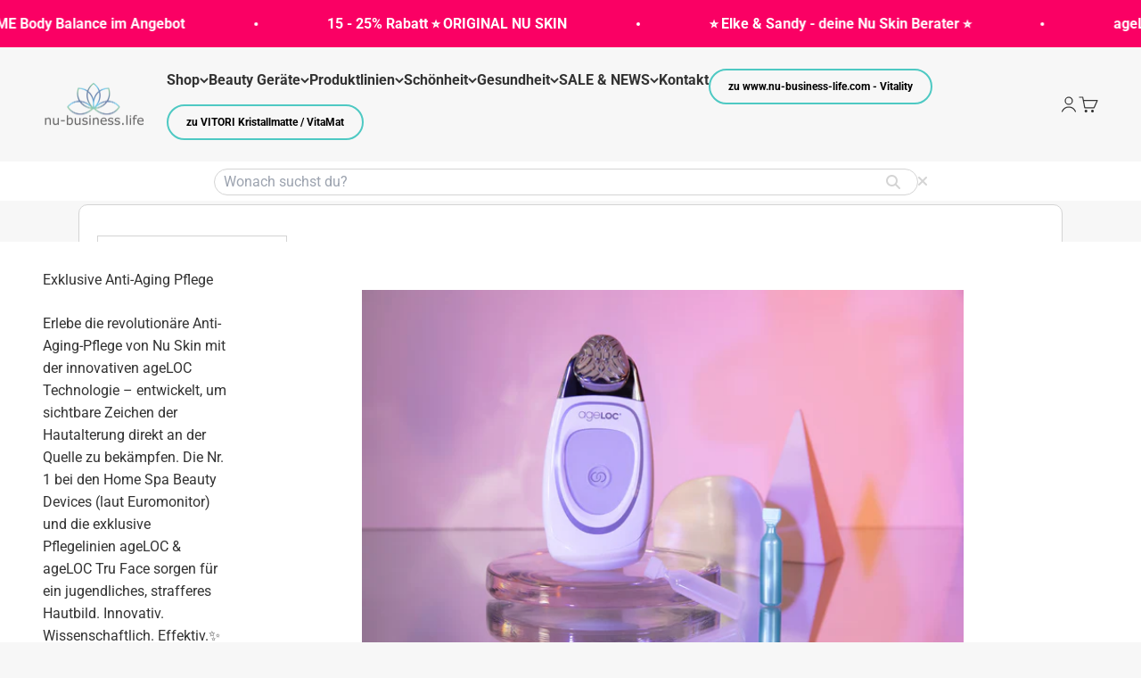

--- FILE ---
content_type: text/html; charset=utf-8
request_url: https://nu-business-life.de/collections/exklusive-anti-aging-pflege-von-nu-skin
body_size: 73280
content:
<!doctype html>
<html class="no-js" lang="de" dir="ltr">
  <head>

    
      <script>
  class BotDetection {
    allTestFunctions = ['testUserAgent', 'testChromeWindow', 'testPlugins', 'testAppVersion', 'testConnectionRtt'];

    constructor() {
    }

    //* All Tests *//
    // User Agent
    testUserAgent() {
        if (/Headless/.test(window.navigator.userAgent)) {
            // Headless
            return 1;
        } else {
            // Not Headless
            return 0;
        }
    }

    // Window.Chrome
    testChromeWindow() {
        if (eval.toString().length == 33 && !window.chrome) {
            // Headless
            return 1;
        } else {
            // Not Headless
            return 0;
        }
    }

    // Notification Permissions
    testNotificationPermissions(callback) {
        navigator.permissions.query({name:'notifications'}).then(function(permissionStatus) {
            if(Notification.permission === 'denied' && permissionStatus.state === 'prompt') {
                // Headless
                callback(1);
            } else {
                // Not Headless
                callback(0);
            }
        });
    }

    // No Plugins
    testPlugins() {
        let length = navigator.plugins.length;
        return length === 0 ? 1 : 0;
    }

    // App Version
    testAppVersion() {
        let appVersion = navigator.appVersion;
        return /headless/i.test(appVersion) ? 1 : 0;
    }

    // Connection Rtt
    testConnectionRtt() {
        let connection = navigator.connection;
        let connectionRtt = connection ? connection.rtt : undefined;

        if (connectionRtt === undefined) {
            return 0; // Flag doesn't even exists so just return NOT HEADLESS
        } else {
            return connectionRtt === 0 ? 1 : 0;
        }
    }

    //* Main Functions *//
    getBotScore() {
        let score = 0;
        let testsRun = 0;

        // Notification Permissions test has to be done using Callbacks
        // That's why it's done separately from all the other tests.
        this.testNotificationPermissions(function(v){
            score += v;
            testsRun++;
            //document.write("<p>testNotificationPermissions: " + v + "</p>"); // This is only used for debugging
        });

        // Loop through all functions and add their results together
        for(let i = 0; i < this.allTestFunctions.length; i++){
            score += this[this.allTestFunctions[i]].apply();
            testsRun++;
            //document.write("<p>" + this.allTestFunctions[i] + ": " + this[this.allTestFunctions[i]].apply()+ "</p>"); // This is only used for debugging
        }

        return score / testsRun;
    }
  }
  
  var botDetector = new BotDetection();
  let isBot = false;
  let botScore = botDetector.getBotScore();

  if(botScore > 0.25) { //botScore > 0.25
    isBot = true;
    window.YETT_BLACKLIST = [
      /www\.googletagmanager\.com/,
      /www\.googleoptimize\.com/,
      /googleads\.g\.doubleclick\.net/,
      /www\.google-analytics\.com/,
      /analytics\.tiktok\.com/,
      /connect\.facebook\.net/,
      /trekkie\.storefront/
    ]; 
    window.YETT_WHITELIST = [];
  } else {
    window.YETT_WHITELIST = [
      /www\.googletagmanager\.com/,
      /www\.googleoptimize\.com/,
      /googleads\.g\.doubleclick\.net/,
      /www\.google-analytics\.com/,
      /analytics\.tiktok\.com/,
      /connect\.facebook\.net/,
      /trekkie\.storefront/
    ];
    window.YETT_BLACKLIST = [];
    isBot = false;
  }

</script> 
<script>
  !function(t,e){"object"==typeof exports&&"undefined"!=typeof module?e(exports):"function"==typeof define&&define.amd?define(["exports"],e):e((t="undefined"!=typeof globalThis?globalThis:t||self).yett={})}(this,(function(t){"use strict";var e="javascript/blocked",r={blacklist:window.YETT_BLACKLIST,whitelist:window.YETT_WHITELIST},n={blacklisted:[]},i=function(t,n){return t&&(!n||n!==e)&&(!r.blacklist||r.blacklist.some((function(e){return e.test(t)})))&&(!r.whitelist||r.whitelist.every((function(e){return!e.test(t)})))},o=function(t){var e=t.getAttribute("src");return r.blacklist&&r.blacklist.every((function(t){return!t.test(e)}))||r.whitelist&&r.whitelist.some((function(t){return t.test(e)}))},c=new MutationObserver((function(t){for(var r=0;r<t.length;r++)for(var o=t[r].addedNodes,c=function(t){var r=o[t];if(1===r.nodeType&&"SCRIPT"===r.tagName){var c=r.src,l=r.type;if(i(c,l)){n.blacklisted.push([r,r.type]),r.type=e;r.addEventListener("beforescriptexecute",(function t(n){r.getAttribute("type")===e&&n.preventDefault(),r.removeEventListener("beforescriptexecute",t)})),r.parentElement&&r.parentElement.removeChild(r)}}},l=0;l<o.length;l++)c(l)}));function l(t,e){var r=Object.keys(t);if(Object.getOwnPropertySymbols){var n=Object.getOwnPropertySymbols(t);e&&(n=n.filter((function(e){return Object.getOwnPropertyDescriptor(t,e).enumerable}))),r.push.apply(r,n)}return r}function a(t){for(var e=1;e<arguments.length;e++){var r=null!=arguments[e]?arguments[e]:{};e%2?l(Object(r),!0).forEach((function(e){s(t,e,r[e])})):Object.getOwnPropertyDescriptors?Object.defineProperties(t,Object.getOwnPropertyDescriptors(r)):l(Object(r)).forEach((function(e){Object.defineProperty(t,e,Object.getOwnPropertyDescriptor(r,e))}))}return t}function s(t,e,r){return e in t?Object.defineProperty(t,e,{value:r,enumerable:!0,configurable:!0,writable:!0}):t[e]=r,t}function u(t,e){return function(t){if(Array.isArray(t))return t}(t)||function(t,e){var r=null==t?null:"undefined"!=typeof Symbol&&t[Symbol.iterator]||t["@@iterator"];if(null==r)return;var n,i,o=[],c=!0,l=!1;try{for(r=r.call(t);!(c=(n=r.next()).done)&&(o.push(n.value),!e||o.length!==e);c=!0);}catch(t){l=!0,i=t}finally{try{c||null==r.return||r.return()}finally{if(l)throw i}}return o}(t,e)||f(t,e)||function(){throw new TypeError("Invalid attempt to destructure non-iterable instance.\nIn order to be iterable, non-array objects must have a [Symbol.iterator]() method.")}()}function p(t){return function(t){if(Array.isArray(t))return y(t)}(t)||function(t){if("undefined"!=typeof Symbol&&null!=t[Symbol.iterator]||null!=t["@@iterator"])return Array.from(t)}(t)||f(t)||function(){throw new TypeError("Invalid attempt to spread non-iterable instance.\nIn order to be iterable, non-array objects must have a [Symbol.iterator]() method.")}()}function f(t,e){if(t){if("string"==typeof t)return y(t,e);var r=Object.prototype.toString.call(t).slice(8,-1);return"Object"===r&&t.constructor&&(r=t.constructor.name),"Map"===r||"Set"===r?Array.from(t):"Arguments"===r||/^(?:Ui|I)nt(?:8|16|32)(?:Clamped)?Array$/.test(r)?y(t,e):void 0}}function y(t,e){(null==e||e>t.length)&&(e=t.length);for(var r=0,n=new Array(e);r<e;r++)n[r]=t[r];return n}c.observe(document.documentElement,{childList:!0,subtree:!0});var b=document.createElement,d={src:Object.getOwnPropertyDescriptor(HTMLScriptElement.prototype,"src"),type:Object.getOwnPropertyDescriptor(HTMLScriptElement.prototype,"type")};document.createElement=function(){for(var t=arguments.length,r=new Array(t),n=0;n<t;n++)r[n]=arguments[n];if("script"!==r[0].toLowerCase())return b.bind(document).apply(void 0,r);var o=b.bind(document).apply(void 0,r);try{Object.defineProperties(o,{src:a(a({},d.src),{},{set:function(t){i(t,o.type)&&d.type.set.call(this,e),d.src.set.call(this,t)}}),type:a(a({},d.type),{},{get:function(){var t=d.type.get.call(this);return t===e||i(this.src,t)?null:t},set:function(t){var r=i(o.src,o.type)?e:t;d.type.set.call(this,r)}})}),o.setAttribute=function(t,e){"type"===t||"src"===t?o[t]=e:HTMLScriptElement.prototype.setAttribute.call(o,t,e)}}catch(t){console.warn("Yett: unable to prevent script execution for script src ",o.src,".\n",'A likely cause would be because you are using a third-party browser extension that monkey patches the "document.createElement" function.')}return o};var v=new RegExp("[|\\{}()[\\]^$+*?.]","g");t.unblock=function(){for(var t=arguments.length,i=new Array(t),l=0;l<t;l++)i[l]=arguments[l];i.length<1?(r.blacklist=[],r.whitelist=[]):(r.blacklist&&(r.blacklist=r.blacklist.filter((function(t){return i.every((function(e){return"string"==typeof e?!t.test(e):e instanceof RegExp?t.toString()!==e.toString():void 0}))}))),r.whitelist&&(r.whitelist=[].concat(p(r.whitelist),p(i.map((function(t){if("string"==typeof t){var e=".*"+t.replace(v,"\\$&")+".*";if(r.whitelist.every((function(t){return t.toString()!==e.toString()})))return new RegExp(e)}else if(t instanceof RegExp&&r.whitelist.every((function(e){return e.toString()!==t.toString()})))return t;return null})).filter(Boolean)))));for(var a=document.querySelectorAll('script[type="'.concat(e,'"]')),s=0;s<a.length;s++){var f=a[s];o(f)&&(n.blacklisted.push([f,"application/javascript"]),f.parentElement.removeChild(f))}var y=0;p(n.blacklisted).forEach((function(t,e){var r=u(t,2),i=r[0],c=r[1];if(o(i)){for(var l=document.createElement("script"),a=0;a<i.attributes.length;a++){var s=i.attributes[a];"src"!==s.name&&"type"!==s.name&&l.setAttribute(s.name,i.attributes[a].value)}l.setAttribute("src",i.src),l.setAttribute("type",c||"application/javascript"),document.head.appendChild(l),n.blacklisted.splice(e-y,1),y++}})),r.blacklist&&r.blacklist.length<1&&c.disconnect()},Object.defineProperty(t,"__esModule",{value:!0})}));
</script> 
<script>
  let optThemeConfig = {
    blockAllJs: false,        
    blockRemoteScripts: [],
    blockInlineScripts: ['window.BOOMR'],
  };

  let nodes = [];
  const observer = new MutationObserver(mutations => {
    mutations.forEach(({ addedNodes }) => {
      addedNodes.forEach(node => {
        // For each added script tag
        if (node.nodeType === 1 && node.tagName === 'SCRIPT') {
  
          if (optThemeConfig.blockAllJs) {
            nodes.push(node);
            node.type = 'javascript/blocked'
            // Unnecessary, but cleaner: remove the node from the DOM
            if (node.parentElement) {
              node.parentElement.removeChild(node)
            }
            console.log('Blocked Scripts', nodes);
          } else {
            if (node.innerText) {
  
              if (optThemeConfig.blockInlineScripts.some(x => node.innerText.includes(x))) {
                nodes.push(node);
                node.type = 'javascript/blocked'
                
                if (node.parentElement) {
                  node.parentElement.removeChild(node)
                }
              }
            } else {
              if (optThemeConfig.blockRemoteScripts.some(x => node.src.includes(x))) {
                nodes.push(node);
                node.type = 'javascript/blocked'
                
                if (node.parentElement) {
                  node.parentElement.removeChild(node)
                }
              }
            }
          }
        }
      })
    })
  })
  // Starts the monitoring
  observer.observe(document.documentElement, {
    childList: true,
    subtree: true
  });
</script>
<script type="noscript-s">
  for (let i = 0; i < nodes.length; i++) {
    nodes[i].type = 'text/javascript';
    let script = document.createElement('script');
    if (nodes[i].src){
      script.src = nodes[i].src;
    }
    script.type = 'text/javascript';
    script.innerHTML = nodes[i].innerHTML;
    document.querySelector('body').appendChild(script);
  }
</script>
    
    <script>
  window.addEventListener('wnw_load', function (e) {
    setTimeout(() => {
      var evt = document.createEvent('Event');
      evt.initEvent('wnw_load_custom', false, false);
      window.dispatchEvent(evt);
    }, 2000);
    setTimeout(() => {
      window.emitEvent = function (e, n, t) { if (e) { n = n || window, t = t || {}; var a = new CustomEvent(e, { bubbles: !0, cancelable: !0, detail: t }); n.dispatchEvent(a) } };
      setTimeout(() => { emitEvent("allLoad", window, {}); }, 10);
      setTimeout(() => { emitEvent("allLoad", document, {}); }, 10);
    }, 100);
  });
</script>
    
    <meta charset="utf-8">
    <meta
      name="viewport"
      content="width=device-width, initial-scale=1.0, height=device-height, minimum-scale=1.0, maximum-scale=1.0"
    >
    <meta name="theme-color" content="#f7f7f7">
    <title>
      Exklusive Anti-Aging Pflege
    </title><meta name="description" content="Strahlende, jugendliche Haut mit der Nr. 1 bei den Home Spa Beauty Devices  Es gibt nichts Vergleichbares! Nu Skin ist die Nr. 1 weltweit bei den Home Spa Beauty Devices (laut Euromonitor*) – und du kannst sie jetzt mit 15-25 % Rabatt sichern! Nu Skins exklusive ageLOC Technologie kombiniert die besten Inhaltsstoffe au"><link rel="canonical" href="https://nu-business-life.de/collections/exklusive-anti-aging-pflege-von-nu-skin"><link rel="shortcut icon" href="//nu-business-life.de/cdn/shop/files/nubusinesslife.logo_7944a73d-78d5-4b02-9aba-2390775238b8.png?v=1718209292&width=96">
      <link rel="apple-touch-icon" href="//nu-business-life.de/cdn/shop/files/nubusinesslife.logo_7944a73d-78d5-4b02-9aba-2390775238b8.png?v=1718209292&width=180"><link rel="preload" href="//nu-business-life.de/cdn/fonts/poppins/poppins_n8.580200d05bca09e2e0c6f4c922047c227dfa8e8c.woff2" as="font" type="font/woff2" crossorigin><link rel="preload" href="//nu-business-life.de/cdn/fonts/roboto/roboto_n4.2019d890f07b1852f56ce63ba45b2db45d852cba.woff2" as="font" type="font/woff2" crossorigin><style>/* Typography (heading) */
  @font-face {
  font-family: Poppins;
  font-weight: 800;
  font-style: normal;
  font-display: fallback;
  src: url("//nu-business-life.de/cdn/fonts/poppins/poppins_n8.580200d05bca09e2e0c6f4c922047c227dfa8e8c.woff2") format("woff2"),
       url("//nu-business-life.de/cdn/fonts/poppins/poppins_n8.f4450f472fdcbe9e829f3583ebd559988f5a3d25.woff") format("woff");
}

@font-face {
  font-family: Poppins;
  font-weight: 800;
  font-style: italic;
  font-display: fallback;
  src: url("//nu-business-life.de/cdn/fonts/poppins/poppins_i8.55af7c89c62b8603457a34c5936ad3b39f67e29c.woff2") format("woff2"),
       url("//nu-business-life.de/cdn/fonts/poppins/poppins_i8.1143b85f67a233999703c64471299cee6bc83160.woff") format("woff");
}

/* Typography (body) */
  @font-face {
  font-family: Roboto;
  font-weight: 400;
  font-style: normal;
  font-display: fallback;
  src: url("//nu-business-life.de/cdn/fonts/roboto/roboto_n4.2019d890f07b1852f56ce63ba45b2db45d852cba.woff2") format("woff2"),
       url("//nu-business-life.de/cdn/fonts/roboto/roboto_n4.238690e0007583582327135619c5f7971652fa9d.woff") format("woff");
}

@font-face {
  font-family: Roboto;
  font-weight: 400;
  font-style: italic;
  font-display: fallback;
  src: url("//nu-business-life.de/cdn/fonts/roboto/roboto_i4.57ce898ccda22ee84f49e6b57ae302250655e2d4.woff2") format("woff2"),
       url("//nu-business-life.de/cdn/fonts/roboto/roboto_i4.b21f3bd061cbcb83b824ae8c7671a82587b264bf.woff") format("woff");
}

@font-face {
  font-family: Roboto;
  font-weight: 700;
  font-style: normal;
  font-display: fallback;
  src: url("//nu-business-life.de/cdn/fonts/roboto/roboto_n7.f38007a10afbbde8976c4056bfe890710d51dec2.woff2") format("woff2"),
       url("//nu-business-life.de/cdn/fonts/roboto/roboto_n7.94bfdd3e80c7be00e128703d245c207769d763f9.woff") format("woff");
}

@font-face {
  font-family: Roboto;
  font-weight: 700;
  font-style: italic;
  font-display: fallback;
  src: url("//nu-business-life.de/cdn/fonts/roboto/roboto_i7.7ccaf9410746f2c53340607c42c43f90a9005937.woff2") format("woff2"),
       url("//nu-business-life.de/cdn/fonts/roboto/roboto_i7.49ec21cdd7148292bffea74c62c0df6e93551516.woff") format("woff");
}

:root {
    /**
     * ---------------------------------------------------------------------
     * SPACING VARIABLES
     *
     * We are using a spacing inspired from frameworks like Tailwind CSS.
     * ---------------------------------------------------------------------
     */
    --spacing-0-5: 0.125rem; /* 2px */
    --spacing-1: 0.25rem; /* 4px */
    --spacing-1-5: 0.375rem; /* 6px */
    --spacing-2: 0.5rem; /* 8px */
    --spacing-2-5: 0.625rem; /* 10px */
    --spacing-3: 0.75rem; /* 12px */
    --spacing-3-5: 0.875rem; /* 14px */
    --spacing-4: 1rem; /* 16px */
    --spacing-4-5: 1.125rem; /* 18px */
    --spacing-5: 1.25rem; /* 20px */
    --spacing-5-5: 1.375rem; /* 22px */
    --spacing-6: 1.5rem; /* 24px */
    --spacing-6-5: 1.625rem; /* 26px */
    --spacing-7: 1.75rem; /* 28px */
    --spacing-7-5: 1.875rem; /* 30px */
    --spacing-8: 2rem; /* 32px */
    --spacing-8-5: 2.125rem; /* 34px */
    --spacing-9: 2.25rem; /* 36px */
    --spacing-9-5: 2.375rem; /* 38px */
    --spacing-10: 2.5rem; /* 40px */
    --spacing-11: 2.75rem; /* 44px */
    --spacing-12: 3rem; /* 48px */
    --spacing-14: 3.5rem; /* 56px */
    --spacing-16: 4rem; /* 64px */
    --spacing-18: 4.5rem; /* 72px */
    --spacing-20: 5rem; /* 80px */
    --spacing-24: 6rem; /* 96px */
    --spacing-28: 7rem; /* 112px */
    --spacing-32: 8rem; /* 128px */
    --spacing-36: 9rem; /* 144px */
    --spacing-40: 10rem; /* 160px */
    --spacing-44: 11rem; /* 176px */
    --spacing-48: 12rem; /* 192px */
    --spacing-52: 13rem; /* 208px */
    --spacing-56: 14rem; /* 224px */
    --spacing-60: 15rem; /* 240px */
    --spacing-64: 16rem; /* 256px */
    --spacing-72: 18rem; /* 288px */
    --spacing-80: 20rem; /* 320px */
    --spacing-96: 24rem; /* 384px */

    /* Container */
    --container-max-width: 1600px;
    --container-narrow-max-width: 1350px;
    --container-gutter: var(--spacing-5);
    --section-outer-spacing-block: var(--spacing-12);
    --section-inner-max-spacing-block: var(--spacing-10);
    --section-inner-spacing-inline: var(--container-gutter);
    --section-stack-spacing-block: var(--spacing-8);

    /* Grid gutter */
    --grid-gutter: var(--spacing-5);

    /* Product list settings */
    --product-list-row-gap: var(--spacing-8);
    --product-list-column-gap: var(--grid-gutter);

    /* Form settings */
    --input-gap: var(--spacing-2);
    --input-height: 2.625rem;
    --input-padding-inline: var(--spacing-4);

    /* Other sizes */
    --sticky-area-height: calc(var(--sticky-announcement-bar-enabled, 0) * var(--announcement-bar-height, 0px) + var(--sticky-header-enabled, 0) * var(--header-height, 0px));

    /* RTL support */
    --transform-logical-flip: 1;
    --transform-origin-start: left;
    --transform-origin-end: right;

    /**
     * ---------------------------------------------------------------------
     * TYPOGRAPHY
     * ---------------------------------------------------------------------
     */

    /* Font properties */
    --heading-font-family: Poppins, sans-serif;
    --heading-font-weight: 800;
    --heading-font-style: normal;
    --heading-text-transform: normal;
    --heading-letter-spacing: -0.01em;
    --text-font-family: Roboto, sans-serif;
    --text-font-weight: 400;
    --text-font-style: normal;
    --text-letter-spacing: 0.0em;

    /* Font sizes */
    --text-h0: 2.75rem;
    --text-h1: 2rem;
    --text-h2: 1.75rem;
    --text-h3: 1.375rem;
    --text-h4: 1.125rem;
    --text-h5: 1.125rem;
    --text-h6: 1rem;
    --text-xs: 0.6875rem;
    --text-sm: 0.75rem;
    --text-base: 0.875rem;
    --text-lg: 1.125rem;

    /**
     * ---------------------------------------------------------------------
     * COLORS
     * ---------------------------------------------------------------------
     */

    /* Color settings */--accent: 78 201 195;
    --text-primary: 51 51 51;
    --background-primary: 247 247 247;
    --dialog-background: 255 255 255;
    --border-color: var(--text-color, var(--text-primary)) / 0.12;

    /* Button colors */
    --button-background-primary: 78 201 195;
    --button-text-primary: 255 255 255;
    --button-background-secondary: 78 201 195;
    --button-text-secondary: 255 255 255;

    /* Status colors */
    --success-background: 224 244 232;
    --success-text: 0 163 65;
    --warning-background: 255 246 233;
    --warning-text: 255 183 74;
    --error-background: 254 231 231;
    --error-text: 248 58 58;

    /* Product colors */
    --on-sale-text: 250 0 100;
    --on-sale-badge-background: 250 0 100;
    --on-sale-badge-text: 255 255 255;
    --sold-out-badge-background: 51 51 51;
    --sold-out-badge-text: 255 255 255;
    --primary-badge-background: 56 94 123;
    --primary-badge-text: 255 255 255;
    --star-color: 51 153 153;
    --product-card-background: 255 255 255;
    --product-card-text: 51 51 51;

    /* Header colors */
    --header-background: 247 247 247;
    --header-text: 51 51 51;

    /* Footer colors */
    --footer-background: 247 247 247;
    --footer-text: 51 51 51;

    /* Rounded variables (used for border radius) */
    --rounded-xs: 0.25rem;
    --rounded-sm: 0.375rem;
    --rounded: 0.75rem;
    --rounded-lg: 1.5rem;
    --rounded-full: 9999px;

    --rounded-button: 3.75rem;
    --rounded-input: 0.5rem;

    /* Box shadow */
    --shadow-sm: 0 2px 8px rgb(var(--text-primary) / 0.11);
    --shadow: 0 5px 15px rgb(var(--text-primary) / 0.11);
    --shadow-md: 0 5px 30px rgb(var(--text-primary) / 0.11);
    --shadow-block: 6px 18px 15px rgb(var(--text-primary) / 0.11);

    /**
     * ---------------------------------------------------------------------
     * OTHER
     * ---------------------------------------------------------------------
     */

    --cursor-close-svg-url: url(//nu-business-life.de/cdn/shop/t/75/assets/cursor-close.svg?v=147174565022153725511759239202);
    --cursor-zoom-in-svg-url: url(//nu-business-life.de/cdn/shop/t/75/assets/cursor-zoom-in.svg?v=154953035094101115921759239202);
    --cursor-zoom-out-svg-url: url(//nu-business-life.de/cdn/shop/t/75/assets/cursor-zoom-out.svg?v=16155520337305705181759239202);
    --checkmark-svg-url: url(//nu-business-life.de/cdn/shop/t/75/assets/checkmark.svg?v=77552481021870063511759239202);
  }

  [dir="rtl"]:root {
    /* RTL support */
    --transform-logical-flip: -1;
    --transform-origin-start: right;
    --transform-origin-end: left;
  }

  @media screen and (min-width: 700px) {
    :root {
      /* Typography (font size) */
      --text-h0: 3.5rem;
      --text-h1: 2.5rem;
      --text-h2: 2rem;
      --text-h3: 1.625rem;
      --text-h4: 1.375rem;
      --text-h5: 1.125rem;
      --text-h6: 1rem;

      --text-xs: 0.75rem;
      --text-sm: 0.875rem;
      --text-base: 1.0rem;
      --text-lg: 1.25rem;

      /* Spacing */
      --container-gutter: 2rem;
      --section-outer-spacing-block: var(--spacing-16);
      --section-inner-max-spacing-block: var(--spacing-12);
      --section-inner-spacing-inline: var(--spacing-14);
      --section-stack-spacing-block: var(--spacing-12);

      /* Grid gutter */
      --grid-gutter: var(--spacing-6);

      /* Product list settings */
      --product-list-row-gap: var(--spacing-12);

      /* Form settings */
      --input-gap: 1rem;
      --input-height: 3.125rem;
      --input-padding-inline: var(--spacing-5);
    }
  }

  @media screen and (min-width: 1000px) {
    :root {
      /* Spacing settings */
      --container-gutter: var(--spacing-12);
      --section-outer-spacing-block: var(--spacing-18);
      --section-inner-max-spacing-block: var(--spacing-16);
      --section-inner-spacing-inline: var(--spacing-18);
      --section-stack-spacing-block: var(--spacing-12);
    }
  }

  @media screen and (min-width: 1150px) {
    :root {
      /* Spacing settings */
      --container-gutter: var(--spacing-12);
      --section-outer-spacing-block: var(--spacing-20);
      --section-inner-max-spacing-block: var(--spacing-16);
      --section-inner-spacing-inline: var(--spacing-18);
      --section-stack-spacing-block: var(--spacing-12);
    }
  }

  @media screen and (min-width: 1400px) {
    :root {
      /* Typography (font size) */
      --text-h0: 4.5rem;
      --text-h1: 3.5rem;
      --text-h2: 2.75rem;
      --text-h3: 2rem;
      --text-h4: 1.75rem;
      --text-h5: 1.375rem;
      --text-h6: 1.25rem;

      --section-outer-spacing-block: var(--spacing-24);
      --section-inner-max-spacing-block: var(--spacing-18);
      --section-inner-spacing-inline: var(--spacing-20);
    }
  }

  @media screen and (min-width: 1600px) {
    :root {
      --section-outer-spacing-block: var(--spacing-24);
      --section-inner-max-spacing-block: var(--spacing-20);
      --section-inner-spacing-inline: var(--spacing-24);
    }
  }

  /**
   * ---------------------------------------------------------------------
   * LIQUID DEPENDANT CSS
   *
   * Our main CSS is Liquid free, but some very specific features depend on
   * theme settings, so we have them here
   * ---------------------------------------------------------------------
   */@media screen and (pointer: fine) {
        .button:not([disabled]):hover, .btn:not([disabled]):hover, .shopify-payment-button__button--unbranded:not([disabled]):hover {
          --button-background-opacity: 0.85;
        }

        .button--subdued:not([disabled]):hover {
          --button-background: var(--text-color) / .05 !important;
        }
      }</style>
<style type="text/css">@import url("[data-uri]");</style><div id="fv-loading-icon">🔄</div>


  <script type="application/ld+json">
  {
    "@context": "https://schema.org",
    "@type": "BreadcrumbList",
  "itemListElement": [{
      "@type": "ListItem",
      "position": 1,
      "name": "Home",
      "item": "https://nu-business-life.de"
    },{
          "@type": "ListItem",
          "position": 2,
          "name": "Exklusive Anti-Aging Pflege",
          "item": "https://nu-business-life.de/collections/exklusive-anti-aging-pflege-von-nu-skin"
        }]
  }
  </script>

<script>
  document.documentElement.classList.replace('no-js', 'js');

  // This allows to expose several variables to the global scope, to be used in scripts
  window.themeVariables = {
    settings: {
      showPageTransition: false,
      headingApparition: "split_fade",
      pageType: "collection",
      moneyFormat: "€{{amount_with_comma_separator}}",
      moneyWithCurrencyFormat: "€{{amount_with_comma_separator}} EUR",
      currencyCodeEnabled: false,
      cartType: "drawer",
      showDiscount: true,
      discountMode: "percentage"
    },

    strings: {
      accessibilityClose: "Schließen",
      accessibilityNext: "Vor",
      accessibilityPrevious: "Zurück",
      addToCartButton: "In den Warenkorb",
      soldOutButton: "Ausverkauft",
      preOrderButton: "Vorbestellen",
      unavailableButton: "Nicht verfügbar",
      closeGallery: "Galerie schließen",
      zoomGallery: "Bild vergrößern",
      errorGallery: "Bild kann nicht geladen werden",
      soldOutBadge: "Ausverkauft",
      discountBadge: "Spare @@",
      sku: "Artikel-Nr.:",
      searchNoResults: "Keine Treffer",
      addOrderNote: "Bestellhinweis hinzufügen",
      editOrderNote: "Bestellhinweis bearbeiten",
      shippingEstimatorNoResults: "Tut uns leid, aber wir verschicken leider nicht an deine Adresse.",
      shippingEstimatorOneResult: "Für deine Adresse gibt es einen Versandtarif:",
      shippingEstimatorMultipleResults: "Für deine Adresse gibt es mehrere Versandtarife:",
      shippingEstimatorError: "Beim Berechnen der Versandkosten ist ein Fehler aufgetreten:"
    },

    breakpoints: {
      'sm': 'screen and (min-width: 700px)',
      'md': 'screen and (min-width: 1000px)',
      'lg': 'screen and (min-width: 1150px)',
      'xl': 'screen and (min-width: 1400px)',

      'sm-max': 'screen and (max-width: 699px)',
      'md-max': 'screen and (max-width: 999px)',
      'lg-max': 'screen and (max-width: 1149px)',
      'xl-max': 'screen and (max-width: 1399px)'
    }
  };// For detecting native share
  document.documentElement.classList.add(`native-share--${navigator.share ? 'enabled' : 'disabled'}`);</script><link rel="preconnect" href="https://cdn.shopify.com">
    <link rel="preconnect" href="https://fonts.shopifycdn.com" crossorigin>
    <link rel="dns-prefetch" href="https://productreviews.shopifycdn.com">
    <script type="noscript-s" data-src="//nu-business-life.de/cdn/shop/t/75/assets/vendor.min.js?v=20880576495916334881759239202"></script>
    <script type="noscript-s" data-src="//nu-business-life.de/cdn/shop/t/75/assets/theme.js?v=150049734293320751171759239250"></script>
    <script type="module" src="//nu-business-life.de/cdn/shop/t/75/assets/sections.js?v=53106399132106011751759239260"></script><meta property="og:type" content="website">
  <meta property="og:title" content="Exklusive Anti-Aging Pflege"><meta property="og:image" content="http://nu-business-life.de/cdn/shop/collections/exklusive-anti-aging-pflege-906905.jpg?v=1718394992&width=2048">
  <meta property="og:image:secure_url" content="https://nu-business-life.de/cdn/shop/collections/exklusive-anti-aging-pflege-906905.jpg?v=1718394992&width=2048">
  <meta property="og:image:width" content="3360">
  <meta property="og:image:height" content="2240"><meta property="og:description" content="Strahlende, jugendliche Haut mit der Nr. 1 bei den Home Spa Beauty Devices  Es gibt nichts Vergleichbares! Nu Skin ist die Nr. 1 weltweit bei den Home Spa Beauty Devices (laut Euromonitor*) – und du kannst sie jetzt mit 15-25 % Rabatt sichern! Nu Skins exklusive ageLOC Technologie kombiniert die besten Inhaltsstoffe au"><meta property="og:url" content="https://nu-business-life.de/collections/exklusive-anti-aging-pflege-von-nu-skin">
<meta property="og:site_name" content="Nu-business.life"><meta name="twitter:card" content="summary"><meta name="twitter:title" content="Exklusive Anti-Aging Pflege">
  <meta name="twitter:description" content="Strahlende, jugendliche Haut mit der Nr. 1 bei den Home Spa Beauty Devices  Es gibt nichts Vergleichbares! Nu Skin ist die Nr. 1 weltweit bei den Home Spa Beauty Devices (laut Euromonitor*) – und du kannst sie jetzt mit 15-25 % Rabatt sichern! Nu Skins exklusive ageLOC Technologie kombiniert die besten Inhaltsstoffe aus der Natur mit innovativer Wissenschaft und Technologie. Das Ergebnis? Haut- und Körperpflege, die einzigartig ist! Erlebe richtig gute Kosmetik ohne schädliche Inhaltsstoffe – für sicht- und fühlbare Ergebnisse. Galvanic Spa – Dein Home Spa für jugendliche Haut &amp;amp; kräftiges Haar  Das ageLOC Galvanic Spa nutzt galvanischen Strom und klinisch erprobte Wirkstoffe, um die Haut sichtbar zu verjüngen und das Haar zu stärken.•    Glattere Haut – Feine Linien und Falten werden gemildert.•    Straffere Konturen – Reduziert sichtbare Zeichen der Hautalterung &amp;amp; Cellulite.•    Revitalisierte Kopfhaut – Stärkt"><script src="//cdn.shopify.com/s/files/1/0574/1140/3910/files/pre-loader-5.0.1.js?v=1749214226" type="text/javascript"></script><script src="//cdn.shopify.com/s/files/1/0574/1140/3910/files/bootstrap-1.0.1.js?v=1715713965"></script><script src="//cdn.shopify.com/s/files/1/0574/1140/3910/files/function.js" type="text/javascript"></script><script src="//cdn.shopify.com/s/files/1/0574/1140/3910/files/alpha-5.0.1.js?v=1749214224" type="text/javascript"></script><meta name="twitter:image" content="https://nu-business-life.de/cdn/shop/collections/exklusive-anti-aging-pflege-906905.jpg?crop=center&height=1200&v=1718394992&width=1200">
  <meta name="twitter:image:alt" content="Exklusive Anti-Aging Pflege | Nu-business.life"><script>window.performance && window.performance.mark && window.performance.mark('shopify.content_for_header.start');</script><meta name="facebook-domain-verification" content="p5okl70lu6m7hod0p71oniu67b4rtc">
<meta id="shopify-digital-wallet" name="shopify-digital-wallet" content="/4566188118/digital_wallets/dialog">
<meta name="shopify-checkout-api-token" content="46aee39941e79f917ba2c409090ae642">
<meta id="in-context-paypal-metadata" data-shop-id="4566188118" data-venmo-supported="false" data-environment="production" data-locale="de_DE" data-paypal-v4="true" data-currency="EUR">
<link rel="alternate" type="application/atom+xml" title="Feed" href="/collections/exklusive-anti-aging-pflege-von-nu-skin.atom" />
<link rel="alternate" hreflang="x-default" href="https://nu-business-life.de/collections/exklusive-anti-aging-pflege-von-nu-skin">
<link rel="alternate" hreflang="de" href="https://nu-business-life.de/collections/exklusive-anti-aging-pflege-von-nu-skin">
<link rel="alternate" hreflang="en" href="https://nu-business-life.de/en/collections/exclusive-anti-aging-care">
<link rel="alternate" hreflang="fr" href="https://nu-business-life.de/fr/collections/exclusif-anti-aging-soins">
<link rel="alternate" hreflang="it" href="https://nu-business-life.de/it/collections/esclusivo-anti-aging-cura">
<link rel="alternate" hreflang="es" href="https://nu-business-life.de/es/collections/exclusivo-anti-aging-atencion">
<link rel="alternate" hreflang="nl" href="https://nu-business-life.de/nl/collections/exclusieve-anti-verouderingsverzorging">
<link rel="alternate" hreflang="de-CH" href="https://nu-business-life.myshopify.com/collections/exklusive-anti-aging-pflege-von-nu-skin">
<link rel="alternate" hreflang="en-CH" href="https://nu-business-life.myshopify.com/en/collections/exclusive-anti-aging-care">
<link rel="alternate" hreflang="fr-CH" href="https://nu-business-life.myshopify.com/fr/collections/exclusif-anti-aging-soins">
<link rel="alternate" hreflang="it-CH" href="https://nu-business-life.myshopify.com/it/collections/esclusivo-anti-aging-cura">
<link rel="alternate" hreflang="es-CH" href="https://nu-business-life.myshopify.com/es/collections/exclusivo-anti-aging-atencion">
<link rel="alternate" hreflang="nl-CH" href="https://nu-business-life.myshopify.com/nl/collections/exclusieve-anti-verouderingsverzorging">
<link rel="alternate" hreflang="de-CZ" href="https://nu-business-life.myshopify.com/collections/exklusive-anti-aging-pflege-von-nu-skin">
<link rel="alternate" hreflang="en-CZ" href="https://nu-business-life.myshopify.com/en/collections/exclusive-anti-aging-care">
<link rel="alternate" hreflang="fr-CZ" href="https://nu-business-life.myshopify.com/fr/collections/exclusif-anti-aging-soins">
<link rel="alternate" hreflang="it-CZ" href="https://nu-business-life.myshopify.com/it/collections/esclusivo-anti-aging-cura">
<link rel="alternate" hreflang="es-CZ" href="https://nu-business-life.myshopify.com/es/collections/exclusivo-anti-aging-atencion">
<link rel="alternate" hreflang="nl-CZ" href="https://nu-business-life.myshopify.com/nl/collections/exclusieve-anti-verouderingsverzorging">
<link rel="alternate" hreflang="de-DK" href="https://nu-business-life.myshopify.com/collections/exklusive-anti-aging-pflege-von-nu-skin">
<link rel="alternate" hreflang="en-DK" href="https://nu-business-life.myshopify.com/en/collections/exclusive-anti-aging-care">
<link rel="alternate" hreflang="fr-DK" href="https://nu-business-life.myshopify.com/fr/collections/exclusif-anti-aging-soins">
<link rel="alternate" hreflang="it-DK" href="https://nu-business-life.myshopify.com/it/collections/esclusivo-anti-aging-cura">
<link rel="alternate" hreflang="es-DK" href="https://nu-business-life.myshopify.com/es/collections/exclusivo-anti-aging-atencion">
<link rel="alternate" hreflang="nl-DK" href="https://nu-business-life.myshopify.com/nl/collections/exclusieve-anti-verouderingsverzorging">
<link rel="alternate" hreflang="de-ES" href="https://nu-business-life.myshopify.com/collections/exklusive-anti-aging-pflege-von-nu-skin">
<link rel="alternate" hreflang="en-ES" href="https://nu-business-life.myshopify.com/en/collections/exclusive-anti-aging-care">
<link rel="alternate" hreflang="fr-ES" href="https://nu-business-life.myshopify.com/fr/collections/exclusif-anti-aging-soins">
<link rel="alternate" hreflang="it-ES" href="https://nu-business-life.myshopify.com/it/collections/esclusivo-anti-aging-cura">
<link rel="alternate" hreflang="es-ES" href="https://nu-business-life.myshopify.com/es/collections/exclusivo-anti-aging-atencion">
<link rel="alternate" hreflang="nl-ES" href="https://nu-business-life.myshopify.com/nl/collections/exclusieve-anti-verouderingsverzorging">
<link rel="alternate" hreflang="de-FI" href="https://nu-business-life.myshopify.com/collections/exklusive-anti-aging-pflege-von-nu-skin">
<link rel="alternate" hreflang="en-FI" href="https://nu-business-life.myshopify.com/en/collections/exclusive-anti-aging-care">
<link rel="alternate" hreflang="fr-FI" href="https://nu-business-life.myshopify.com/fr/collections/exclusif-anti-aging-soins">
<link rel="alternate" hreflang="it-FI" href="https://nu-business-life.myshopify.com/it/collections/esclusivo-anti-aging-cura">
<link rel="alternate" hreflang="es-FI" href="https://nu-business-life.myshopify.com/es/collections/exclusivo-anti-aging-atencion">
<link rel="alternate" hreflang="nl-FI" href="https://nu-business-life.myshopify.com/nl/collections/exclusieve-anti-verouderingsverzorging">
<link rel="alternate" hreflang="de-GB" href="https://nu-business-life.myshopify.com/collections/exklusive-anti-aging-pflege-von-nu-skin">
<link rel="alternate" hreflang="en-GB" href="https://nu-business-life.myshopify.com/en/collections/exclusive-anti-aging-care">
<link rel="alternate" hreflang="fr-GB" href="https://nu-business-life.myshopify.com/fr/collections/exclusif-anti-aging-soins">
<link rel="alternate" hreflang="it-GB" href="https://nu-business-life.myshopify.com/it/collections/esclusivo-anti-aging-cura">
<link rel="alternate" hreflang="es-GB" href="https://nu-business-life.myshopify.com/es/collections/exclusivo-anti-aging-atencion">
<link rel="alternate" hreflang="nl-GB" href="https://nu-business-life.myshopify.com/nl/collections/exclusieve-anti-verouderingsverzorging">
<link rel="alternate" hreflang="de-HU" href="https://nu-business-life.myshopify.com/collections/exklusive-anti-aging-pflege-von-nu-skin">
<link rel="alternate" hreflang="en-HU" href="https://nu-business-life.myshopify.com/en/collections/exclusive-anti-aging-care">
<link rel="alternate" hreflang="fr-HU" href="https://nu-business-life.myshopify.com/fr/collections/exclusif-anti-aging-soins">
<link rel="alternate" hreflang="it-HU" href="https://nu-business-life.myshopify.com/it/collections/esclusivo-anti-aging-cura">
<link rel="alternate" hreflang="es-HU" href="https://nu-business-life.myshopify.com/es/collections/exclusivo-anti-aging-atencion">
<link rel="alternate" hreflang="nl-HU" href="https://nu-business-life.myshopify.com/nl/collections/exclusieve-anti-verouderingsverzorging">
<link rel="alternate" hreflang="de-LU" href="https://nu-business-life.myshopify.com/collections/exklusive-anti-aging-pflege-von-nu-skin">
<link rel="alternate" hreflang="en-LU" href="https://nu-business-life.myshopify.com/en/collections/exclusive-anti-aging-care">
<link rel="alternate" hreflang="fr-LU" href="https://nu-business-life.myshopify.com/fr/collections/exclusif-anti-aging-soins">
<link rel="alternate" hreflang="it-LU" href="https://nu-business-life.myshopify.com/it/collections/esclusivo-anti-aging-cura">
<link rel="alternate" hreflang="es-LU" href="https://nu-business-life.myshopify.com/es/collections/exclusivo-anti-aging-atencion">
<link rel="alternate" hreflang="nl-LU" href="https://nu-business-life.myshopify.com/nl/collections/exclusieve-anti-verouderingsverzorging">
<link rel="alternate" hreflang="de-NO" href="https://nu-business-life.myshopify.com/collections/exklusive-anti-aging-pflege-von-nu-skin">
<link rel="alternate" hreflang="en-NO" href="https://nu-business-life.myshopify.com/en/collections/exclusive-anti-aging-care">
<link rel="alternate" hreflang="fr-NO" href="https://nu-business-life.myshopify.com/fr/collections/exclusif-anti-aging-soins">
<link rel="alternate" hreflang="it-NO" href="https://nu-business-life.myshopify.com/it/collections/esclusivo-anti-aging-cura">
<link rel="alternate" hreflang="es-NO" href="https://nu-business-life.myshopify.com/es/collections/exclusivo-anti-aging-atencion">
<link rel="alternate" hreflang="nl-NO" href="https://nu-business-life.myshopify.com/nl/collections/exclusieve-anti-verouderingsverzorging">
<link rel="alternate" hreflang="de-PT" href="https://nu-business-life.myshopify.com/collections/exklusive-anti-aging-pflege-von-nu-skin">
<link rel="alternate" hreflang="en-PT" href="https://nu-business-life.myshopify.com/en/collections/exclusive-anti-aging-care">
<link rel="alternate" hreflang="fr-PT" href="https://nu-business-life.myshopify.com/fr/collections/exclusif-anti-aging-soins">
<link rel="alternate" hreflang="it-PT" href="https://nu-business-life.myshopify.com/it/collections/esclusivo-anti-aging-cura">
<link rel="alternate" hreflang="es-PT" href="https://nu-business-life.myshopify.com/es/collections/exclusivo-anti-aging-atencion">
<link rel="alternate" hreflang="nl-PT" href="https://nu-business-life.myshopify.com/nl/collections/exclusieve-anti-verouderingsverzorging">
<link rel="alternate" hreflang="de-SK" href="https://nu-business-life.myshopify.com/collections/exklusive-anti-aging-pflege-von-nu-skin">
<link rel="alternate" hreflang="en-SK" href="https://nu-business-life.myshopify.com/en/collections/exclusive-anti-aging-care">
<link rel="alternate" hreflang="fr-SK" href="https://nu-business-life.myshopify.com/fr/collections/exclusif-anti-aging-soins">
<link rel="alternate" hreflang="it-SK" href="https://nu-business-life.myshopify.com/it/collections/esclusivo-anti-aging-cura">
<link rel="alternate" hreflang="es-SK" href="https://nu-business-life.myshopify.com/es/collections/exclusivo-anti-aging-atencion">
<link rel="alternate" hreflang="nl-SK" href="https://nu-business-life.myshopify.com/nl/collections/exclusieve-anti-verouderingsverzorging">
<link rel="alternate" hreflang="de-UA" href="https://nu-business-life.myshopify.com/collections/exklusive-anti-aging-pflege-von-nu-skin">
<link rel="alternate" hreflang="en-UA" href="https://nu-business-life.myshopify.com/en/collections/exclusive-anti-aging-care">
<link rel="alternate" hreflang="fr-UA" href="https://nu-business-life.myshopify.com/fr/collections/exclusif-anti-aging-soins">
<link rel="alternate" hreflang="it-UA" href="https://nu-business-life.myshopify.com/it/collections/esclusivo-anti-aging-cura">
<link rel="alternate" hreflang="es-UA" href="https://nu-business-life.myshopify.com/es/collections/exclusivo-anti-aging-atencion">
<link rel="alternate" hreflang="nl-UA" href="https://nu-business-life.myshopify.com/nl/collections/exclusieve-anti-verouderingsverzorging">
<link rel="alternate" hreflang="de-BE" href="https://nu-business-life.myshopify.com/collections/exklusive-anti-aging-pflege-von-nu-skin">
<link rel="alternate" hreflang="en-BE" href="https://nu-business-life.myshopify.com/en/collections/exclusive-anti-aging-care">
<link rel="alternate" hreflang="fr-BE" href="https://nu-business-life.myshopify.com/fr/collections/exclusif-anti-aging-soins">
<link rel="alternate" hreflang="it-BE" href="https://nu-business-life.myshopify.com/it/collections/esclusivo-anti-aging-cura">
<link rel="alternate" hreflang="es-BE" href="https://nu-business-life.myshopify.com/es/collections/exclusivo-anti-aging-atencion">
<link rel="alternate" hreflang="nl-BE" href="https://nu-business-life.myshopify.com/nl/collections/exclusieve-anti-verouderingsverzorging">
<link rel="alternate" hreflang="de-FR" href="https://nu-business-life.myshopify.com/collections/exklusive-anti-aging-pflege-von-nu-skin">
<link rel="alternate" hreflang="en-FR" href="https://nu-business-life.myshopify.com/en/collections/exclusive-anti-aging-care">
<link rel="alternate" hreflang="fr-FR" href="https://nu-business-life.myshopify.com/fr/collections/exclusif-anti-aging-soins">
<link rel="alternate" hreflang="it-FR" href="https://nu-business-life.myshopify.com/it/collections/esclusivo-anti-aging-cura">
<link rel="alternate" hreflang="es-FR" href="https://nu-business-life.myshopify.com/es/collections/exclusivo-anti-aging-atencion">
<link rel="alternate" hreflang="nl-FR" href="https://nu-business-life.myshopify.com/nl/collections/exclusieve-anti-verouderingsverzorging">
<link rel="alternate" hreflang="de-IE" href="https://nu-business-life.myshopify.com/collections/exklusive-anti-aging-pflege-von-nu-skin">
<link rel="alternate" hreflang="en-IE" href="https://nu-business-life.myshopify.com/en/collections/exclusive-anti-aging-care">
<link rel="alternate" hreflang="fr-IE" href="https://nu-business-life.myshopify.com/fr/collections/exclusif-anti-aging-soins">
<link rel="alternate" hreflang="it-IE" href="https://nu-business-life.myshopify.com/it/collections/esclusivo-anti-aging-cura">
<link rel="alternate" hreflang="es-IE" href="https://nu-business-life.myshopify.com/es/collections/exclusivo-anti-aging-atencion">
<link rel="alternate" hreflang="nl-IE" href="https://nu-business-life.myshopify.com/nl/collections/exclusieve-anti-verouderingsverzorging">
<link rel="alternate" hreflang="de-IS" href="https://nu-business-life.myshopify.com/collections/exklusive-anti-aging-pflege-von-nu-skin">
<link rel="alternate" hreflang="en-IS" href="https://nu-business-life.myshopify.com/en/collections/exclusive-anti-aging-care">
<link rel="alternate" hreflang="fr-IS" href="https://nu-business-life.myshopify.com/fr/collections/exclusif-anti-aging-soins">
<link rel="alternate" hreflang="it-IS" href="https://nu-business-life.myshopify.com/it/collections/esclusivo-anti-aging-cura">
<link rel="alternate" hreflang="es-IS" href="https://nu-business-life.myshopify.com/es/collections/exclusivo-anti-aging-atencion">
<link rel="alternate" hreflang="nl-IS" href="https://nu-business-life.myshopify.com/nl/collections/exclusieve-anti-verouderingsverzorging">
<link rel="alternate" hreflang="de-IT" href="https://nu-business-life.myshopify.com/collections/exklusive-anti-aging-pflege-von-nu-skin">
<link rel="alternate" hreflang="en-IT" href="https://nu-business-life.myshopify.com/en/collections/exclusive-anti-aging-care">
<link rel="alternate" hreflang="fr-IT" href="https://nu-business-life.myshopify.com/fr/collections/exclusif-anti-aging-soins">
<link rel="alternate" hreflang="it-IT" href="https://nu-business-life.myshopify.com/it/collections/esclusivo-anti-aging-cura">
<link rel="alternate" hreflang="es-IT" href="https://nu-business-life.myshopify.com/es/collections/exclusivo-anti-aging-atencion">
<link rel="alternate" hreflang="nl-IT" href="https://nu-business-life.myshopify.com/nl/collections/exclusieve-anti-verouderingsverzorging">
<link rel="alternate" hreflang="de-NL" href="https://nu-business-life.myshopify.com/collections/exklusive-anti-aging-pflege-von-nu-skin">
<link rel="alternate" hreflang="en-NL" href="https://nu-business-life.myshopify.com/en/collections/exclusive-anti-aging-care">
<link rel="alternate" hreflang="fr-NL" href="https://nu-business-life.myshopify.com/fr/collections/exclusif-anti-aging-soins">
<link rel="alternate" hreflang="it-NL" href="https://nu-business-life.myshopify.com/it/collections/esclusivo-anti-aging-cura">
<link rel="alternate" hreflang="es-NL" href="https://nu-business-life.myshopify.com/es/collections/exclusivo-anti-aging-atencion">
<link rel="alternate" hreflang="nl-NL" href="https://nu-business-life.myshopify.com/nl/collections/exclusieve-anti-verouderingsverzorging">
<link rel="alternate" hreflang="de-PL" href="https://nu-business-life.myshopify.com/collections/exklusive-anti-aging-pflege-von-nu-skin">
<link rel="alternate" hreflang="en-PL" href="https://nu-business-life.myshopify.com/en/collections/exclusive-anti-aging-care">
<link rel="alternate" hreflang="fr-PL" href="https://nu-business-life.myshopify.com/fr/collections/exclusif-anti-aging-soins">
<link rel="alternate" hreflang="it-PL" href="https://nu-business-life.myshopify.com/it/collections/esclusivo-anti-aging-cura">
<link rel="alternate" hreflang="es-PL" href="https://nu-business-life.myshopify.com/es/collections/exclusivo-anti-aging-atencion">
<link rel="alternate" hreflang="nl-PL" href="https://nu-business-life.myshopify.com/nl/collections/exclusieve-anti-verouderingsverzorging">
<link rel="alternate" hreflang="de-RO" href="https://nu-business-life.myshopify.com/collections/exklusive-anti-aging-pflege-von-nu-skin">
<link rel="alternate" hreflang="en-RO" href="https://nu-business-life.myshopify.com/en/collections/exclusive-anti-aging-care">
<link rel="alternate" hreflang="fr-RO" href="https://nu-business-life.myshopify.com/fr/collections/exclusif-anti-aging-soins">
<link rel="alternate" hreflang="it-RO" href="https://nu-business-life.myshopify.com/it/collections/esclusivo-anti-aging-cura">
<link rel="alternate" hreflang="es-RO" href="https://nu-business-life.myshopify.com/es/collections/exclusivo-anti-aging-atencion">
<link rel="alternate" hreflang="nl-RO" href="https://nu-business-life.myshopify.com/nl/collections/exclusieve-anti-verouderingsverzorging">
<link rel="alternate" hreflang="de-SE" href="https://nu-business-life.myshopify.com/collections/exklusive-anti-aging-pflege-von-nu-skin">
<link rel="alternate" hreflang="en-SE" href="https://nu-business-life.myshopify.com/en/collections/exclusive-anti-aging-care">
<link rel="alternate" hreflang="fr-SE" href="https://nu-business-life.myshopify.com/fr/collections/exclusif-anti-aging-soins">
<link rel="alternate" hreflang="it-SE" href="https://nu-business-life.myshopify.com/it/collections/esclusivo-anti-aging-cura">
<link rel="alternate" hreflang="es-SE" href="https://nu-business-life.myshopify.com/es/collections/exclusivo-anti-aging-atencion">
<link rel="alternate" hreflang="nl-SE" href="https://nu-business-life.myshopify.com/nl/collections/exclusieve-anti-verouderingsverzorging">
<link rel="alternate" type="application/json+oembed" href="https://nu-business-life.de/collections/exklusive-anti-aging-pflege-von-nu-skin.oembed">
<script async="async" src="/checkouts/internal/preloads.js?locale=de-DE"></script>
<link rel="preconnect" href="https://shop.app" crossorigin="anonymous">
<script async="async" src="https://shop.app/checkouts/internal/preloads.js?locale=de-DE&shop_id=4566188118" crossorigin="anonymous"></script>
<script id="apple-pay-shop-capabilities" type="application/json">{"shopId":4566188118,"countryCode":"DE","currencyCode":"EUR","merchantCapabilities":["supports3DS"],"merchantId":"gid:\/\/shopify\/Shop\/4566188118","merchantName":"Nu-business.life","requiredBillingContactFields":["postalAddress","email","phone"],"requiredShippingContactFields":["postalAddress","email","phone"],"shippingType":"shipping","supportedNetworks":["visa","maestro","masterCard","amex"],"total":{"type":"pending","label":"Nu-business.life","amount":"1.00"},"shopifyPaymentsEnabled":true,"supportsSubscriptions":true}</script>
<script id="shopify-features" type="application/json">{"accessToken":"46aee39941e79f917ba2c409090ae642","betas":["rich-media-storefront-analytics"],"domain":"nu-business-life.de","predictiveSearch":true,"shopId":4566188118,"locale":"de"}</script>
<script>var Shopify = Shopify || {};
Shopify.shop = "nu-business-life.myshopify.com";
Shopify.locale = "de";
Shopify.currency = {"active":"EUR","rate":"1.0"};
Shopify.country = "DE";
Shopify.theme = {"name":"Speed Optimization","id":183732470025,"schema_name":"Impact","schema_version":"6.5.0","theme_store_id":1190,"role":"main"};
Shopify.theme.handle = "null";
Shopify.theme.style = {"id":null,"handle":null};
Shopify.cdnHost = "nu-business-life.de/cdn";
Shopify.routes = Shopify.routes || {};
Shopify.routes.root = "/";</script>
<script type="module">!function(o){(o.Shopify=o.Shopify||{}).modules=!0}(window);</script>
<script>!function(o){function n(){var o=[];function n(){o.push(Array.prototype.slice.apply(arguments))}return n.q=o,n}var t=o.Shopify=o.Shopify||{};t.loadFeatures=n(),t.autoloadFeatures=n()}(window);</script>
<script>
  window.ShopifyPay = window.ShopifyPay || {};
  window.ShopifyPay.apiHost = "shop.app\/pay";
  window.ShopifyPay.redirectState = null;
</script>
<script id="shop-js-analytics" type="application/json">{"pageType":"collection"}</script>
<script defer="defer" async type="module" src="//nu-business-life.de/cdn/shopifycloud/shop-js/modules/v2/client.init-shop-cart-sync_DIwzDt8_.de.esm.js"></script>
<script defer="defer" async type="module" src="//nu-business-life.de/cdn/shopifycloud/shop-js/modules/v2/chunk.common_DK6FaseX.esm.js"></script>
<script defer="defer" async type="module" src="//nu-business-life.de/cdn/shopifycloud/shop-js/modules/v2/chunk.modal_DJrdBHKE.esm.js"></script>
<script type="module">
  await import("//nu-business-life.de/cdn/shopifycloud/shop-js/modules/v2/client.init-shop-cart-sync_DIwzDt8_.de.esm.js");
await import("//nu-business-life.de/cdn/shopifycloud/shop-js/modules/v2/chunk.common_DK6FaseX.esm.js");
await import("//nu-business-life.de/cdn/shopifycloud/shop-js/modules/v2/chunk.modal_DJrdBHKE.esm.js");

  window.Shopify.SignInWithShop?.initShopCartSync?.({"fedCMEnabled":true,"windoidEnabled":true});

</script>
<script>
  window.Shopify = window.Shopify || {};
  if (!window.Shopify.featureAssets) window.Shopify.featureAssets = {};
  window.Shopify.featureAssets['shop-js'] = {"shop-cart-sync":["modules/v2/client.shop-cart-sync_CpbWr8Q_.de.esm.js","modules/v2/chunk.common_DK6FaseX.esm.js","modules/v2/chunk.modal_DJrdBHKE.esm.js"],"init-fed-cm":["modules/v2/client.init-fed-cm_BnAV8Oxq.de.esm.js","modules/v2/chunk.common_DK6FaseX.esm.js","modules/v2/chunk.modal_DJrdBHKE.esm.js"],"shop-toast-manager":["modules/v2/client.shop-toast-manager_6XJ40SNJ.de.esm.js","modules/v2/chunk.common_DK6FaseX.esm.js","modules/v2/chunk.modal_DJrdBHKE.esm.js"],"init-shop-cart-sync":["modules/v2/client.init-shop-cart-sync_DIwzDt8_.de.esm.js","modules/v2/chunk.common_DK6FaseX.esm.js","modules/v2/chunk.modal_DJrdBHKE.esm.js"],"shop-button":["modules/v2/client.shop-button_CZz_39uh.de.esm.js","modules/v2/chunk.common_DK6FaseX.esm.js","modules/v2/chunk.modal_DJrdBHKE.esm.js"],"init-windoid":["modules/v2/client.init-windoid_B-LDUEPU.de.esm.js","modules/v2/chunk.common_DK6FaseX.esm.js","modules/v2/chunk.modal_DJrdBHKE.esm.js"],"shop-cash-offers":["modules/v2/client.shop-cash-offers_Dr1ejWJu.de.esm.js","modules/v2/chunk.common_DK6FaseX.esm.js","modules/v2/chunk.modal_DJrdBHKE.esm.js"],"pay-button":["modules/v2/client.pay-button_ghLncuwV.de.esm.js","modules/v2/chunk.common_DK6FaseX.esm.js","modules/v2/chunk.modal_DJrdBHKE.esm.js"],"init-customer-accounts":["modules/v2/client.init-customer-accounts_CXFx84Ar.de.esm.js","modules/v2/client.shop-login-button_D4ESF-iV.de.esm.js","modules/v2/chunk.common_DK6FaseX.esm.js","modules/v2/chunk.modal_DJrdBHKE.esm.js"],"avatar":["modules/v2/client.avatar_BTnouDA3.de.esm.js"],"checkout-modal":["modules/v2/client.checkout-modal_C1x0kikZ.de.esm.js","modules/v2/chunk.common_DK6FaseX.esm.js","modules/v2/chunk.modal_DJrdBHKE.esm.js"],"init-shop-for-new-customer-accounts":["modules/v2/client.init-shop-for-new-customer-accounts_v7pinn42.de.esm.js","modules/v2/client.shop-login-button_D4ESF-iV.de.esm.js","modules/v2/chunk.common_DK6FaseX.esm.js","modules/v2/chunk.modal_DJrdBHKE.esm.js"],"init-customer-accounts-sign-up":["modules/v2/client.init-customer-accounts-sign-up_DpQU4YB3.de.esm.js","modules/v2/client.shop-login-button_D4ESF-iV.de.esm.js","modules/v2/chunk.common_DK6FaseX.esm.js","modules/v2/chunk.modal_DJrdBHKE.esm.js"],"init-shop-email-lookup-coordinator":["modules/v2/client.init-shop-email-lookup-coordinator_BRs9hJ8g.de.esm.js","modules/v2/chunk.common_DK6FaseX.esm.js","modules/v2/chunk.modal_DJrdBHKE.esm.js"],"shop-follow-button":["modules/v2/client.shop-follow-button_Q3WId6RZ.de.esm.js","modules/v2/chunk.common_DK6FaseX.esm.js","modules/v2/chunk.modal_DJrdBHKE.esm.js"],"shop-login-button":["modules/v2/client.shop-login-button_D4ESF-iV.de.esm.js","modules/v2/chunk.common_DK6FaseX.esm.js","modules/v2/chunk.modal_DJrdBHKE.esm.js"],"shop-login":["modules/v2/client.shop-login_DtE1on06.de.esm.js","modules/v2/chunk.common_DK6FaseX.esm.js","modules/v2/chunk.modal_DJrdBHKE.esm.js"],"lead-capture":["modules/v2/client.lead-capture_BFGmGe6G.de.esm.js","modules/v2/chunk.common_DK6FaseX.esm.js","modules/v2/chunk.modal_DJrdBHKE.esm.js"],"payment-terms":["modules/v2/client.payment-terms_Cj7FQ-eb.de.esm.js","modules/v2/chunk.common_DK6FaseX.esm.js","modules/v2/chunk.modal_DJrdBHKE.esm.js"]};
</script>
<script>(function() {
  var isLoaded = false;
  function asyncLoad() {
    if (isLoaded) return;
    isLoaded = true;
    var urls = ["https:\/\/static.2-b.io\/se\/2022\/09\/loader.61f6e8.js?shop=nu-business-life.myshopify.com","https:\/\/tseish-app.connect.trustedshops.com\/esc.js?apiBaseUrl=aHR0cHM6Ly90c2Vpc2gtYXBwLmNvbm5lY3QudHJ1c3RlZHNob3BzLmNvbQ==\u0026instanceId=bnUtYnVzaW5lc3MtbGlmZS5teXNob3BpZnkuY29t\u0026shop=nu-business-life.myshopify.com"];
    for (var i = 0; i < urls.length; i++) {
      var s = document.createElement('script');
      s.type = 'text/javascript';
      s.async = true;
      s.src = urls[i];
      var x = document.getElementsByTagName('script')[0];
      x.parentNode.insertBefore(s, x);
    }
  };
  if(window.attachEvent) {
    window.attachEvent('onload', asyncLoad);
  } else {
    window.addEventListener('wnw_load_custom', asyncLoad, false);
  }
})();</script>
<script id="__st">var __st={"a":4566188118,"offset":3600,"reqid":"832fde7a-f29a-4566-a9cc-7258bba9951e-1769685991","pageurl":"nu-business-life.de\/collections\/exklusive-anti-aging-pflege-von-nu-skin","u":"9d70dba8e084","p":"collection","rtyp":"collection","rid":172164579414};</script>
<script>window.ShopifyPaypalV4VisibilityTracking = true;</script>
<script id="captcha-bootstrap">!function(){'use strict';const t='contact',e='account',n='new_comment',o=[[t,t],['blogs',n],['comments',n],[t,'customer']],c=[[e,'customer_login'],[e,'guest_login'],[e,'recover_customer_password'],[e,'create_customer']],r=t=>t.map((([t,e])=>`form[action*='/${t}']:not([data-nocaptcha='true']) input[name='form_type'][value='${e}']`)).join(','),a=t=>()=>t?[...document.querySelectorAll(t)].map((t=>t.form)):[];function s(){const t=[...o],e=r(t);return a(e)}const i='password',u='form_key',d=['recaptcha-v3-token','g-recaptcha-response','h-captcha-response',i],f=()=>{try{return window.sessionStorage}catch{return}},m='__shopify_v',_=t=>t.elements[u];function p(t,e,n=!1){try{const o=window.sessionStorage,c=JSON.parse(o.getItem(e)),{data:r}=function(t){const{data:e,action:n}=t;return t[m]||n?{data:e,action:n}:{data:t,action:n}}(c);for(const[e,n]of Object.entries(r))t.elements[e]&&(t.elements[e].value=n);n&&o.removeItem(e)}catch(o){console.error('form repopulation failed',{error:o})}}const l='form_type',E='cptcha';function T(t){t.dataset[E]=!0}const w=window,h=w.document,L='Shopify',v='ce_forms',y='captcha';let A=!1;((t,e)=>{const n=(g='f06e6c50-85a8-45c8-87d0-21a2b65856fe',I='https://cdn.shopify.com/shopifycloud/storefront-forms-hcaptcha/ce_storefront_forms_captcha_hcaptcha.v1.5.2.iife.js',D={infoText:'Durch hCaptcha geschützt',privacyText:'Datenschutz',termsText:'Allgemeine Geschäftsbedingungen'},(t,e,n)=>{const o=w[L][v],c=o.bindForm;if(c)return c(t,g,e,D).then(n);var r;o.q.push([[t,g,e,D],n]),r=I,A||(h.body.append(Object.assign(h.createElement('script'),{id:'captcha-provider',async:!0,src:r})),A=!0)});var g,I,D;w[L]=w[L]||{},w[L][v]=w[L][v]||{},w[L][v].q=[],w[L][y]=w[L][y]||{},w[L][y].protect=function(t,e){n(t,void 0,e),T(t)},Object.freeze(w[L][y]),function(t,e,n,w,h,L){const[v,y,A,g]=function(t,e,n){const i=e?o:[],u=t?c:[],d=[...i,...u],f=r(d),m=r(i),_=r(d.filter((([t,e])=>n.includes(e))));return[a(f),a(m),a(_),s()]}(w,h,L),I=t=>{const e=t.target;return e instanceof HTMLFormElement?e:e&&e.form},D=t=>v().includes(t);t.addEventListener('submit',(t=>{const e=I(t);if(!e)return;const n=D(e)&&!e.dataset.hcaptchaBound&&!e.dataset.recaptchaBound,o=_(e),c=g().includes(e)&&(!o||!o.value);(n||c)&&t.preventDefault(),c&&!n&&(function(t){try{if(!f())return;!function(t){const e=f();if(!e)return;const n=_(t);if(!n)return;const o=n.value;o&&e.removeItem(o)}(t);const e=Array.from(Array(32),(()=>Math.random().toString(36)[2])).join('');!function(t,e){_(t)||t.append(Object.assign(document.createElement('input'),{type:'hidden',name:u})),t.elements[u].value=e}(t,e),function(t,e){const n=f();if(!n)return;const o=[...t.querySelectorAll(`input[type='${i}']`)].map((({name:t})=>t)),c=[...d,...o],r={};for(const[a,s]of new FormData(t).entries())c.includes(a)||(r[a]=s);n.setItem(e,JSON.stringify({[m]:1,action:t.action,data:r}))}(t,e)}catch(e){console.error('failed to persist form',e)}}(e),e.submit())}));const S=(t,e)=>{t&&!t.dataset[E]&&(n(t,e.some((e=>e===t))),T(t))};for(const o of['focusin','change'])t.addEventListener(o,(t=>{const e=I(t);D(e)&&S(e,y())}));const B=e.get('form_key'),M=e.get(l),P=B&&M;t.addEventListener('allLoad',(()=>{const t=y();if(P)for(const e of t)e.elements[l].value===M&&p(e,B);[...new Set([...A(),...v().filter((t=>'true'===t.dataset.shopifyCaptcha))])].forEach((e=>S(e,t)))}))}(h,new URLSearchParams(w.location.search),n,t,e,['guest_login'])})(!0,!0)}();</script>
<script integrity="sha256-4kQ18oKyAcykRKYeNunJcIwy7WH5gtpwJnB7kiuLZ1E=" data-source-attribution="shopify.loadfeatures" type="noscript-s" data-src="//nu-business-life.de/cdn/shopifycloud/storefront/assets/storefront/load_feature-a0a9edcb.js" crossorigin="anonymous"></script>
<script crossorigin="anonymous" type="noscript-s" data-src="//nu-business-life.de/cdn/shopifycloud/storefront/assets/shopify_pay/storefront-65b4c6d7.js?v=20250812"></script>
<script data-source-attribution="shopify.dynamic_checkout.dynamic.init">var Shopify=Shopify||{};Shopify.PaymentButton=Shopify.PaymentButton||{isStorefrontPortableWallets:!0,init:function(){window.Shopify.PaymentButton.init=function(){};var t=document.createElement("script");t.src="https://nu-business-life.de/cdn/shopifycloud/portable-wallets/latest/portable-wallets.de.js",t.type="module",document.head.appendChild(t)}};
</script>
<script data-source-attribution="shopify.dynamic_checkout.buyer_consent">
  function portableWalletsHideBuyerConsent(e){var t=document.getElementById("shopify-buyer-consent"),n=document.getElementById("shopify-subscription-policy-button");t&&n&&(t.classList.add("hidden"),t.setAttribute("aria-hidden","true"),n.removeEventListener("click",e))}function portableWalletsShowBuyerConsent(e){var t=document.getElementById("shopify-buyer-consent"),n=document.getElementById("shopify-subscription-policy-button");t&&n&&(t.classList.remove("hidden"),t.removeAttribute("aria-hidden"),n.addEventListener("click",e))}window.Shopify?.PaymentButton&&(window.Shopify.PaymentButton.hideBuyerConsent=portableWalletsHideBuyerConsent,window.Shopify.PaymentButton.showBuyerConsent=portableWalletsShowBuyerConsent);
</script>
<script data-source-attribution="shopify.dynamic_checkout.cart.bootstrap">document.addEventListener("allLoad",(function(){function t(){return document.querySelector("shopify-accelerated-checkout-cart, shopify-accelerated-checkout")}if(t())Shopify.PaymentButton.init();else{new MutationObserver((function(e,n){t()&&(Shopify.PaymentButton.init(),n.disconnect())})).observe(document.body,{childList:!0,subtree:!0})}}));
</script>
<link id="shopify-accelerated-checkout-styles" rel="stylesheet" media="screen" href="https://nu-business-life.de/cdn/shopifycloud/portable-wallets/latest/accelerated-checkout-backwards-compat.css" crossorigin="anonymous">
<style id="shopify-accelerated-checkout-cart">
        #shopify-buyer-consent {
  margin-top: 1em;
  display: inline-block;
  width: 100%;
}

#shopify-buyer-consent.hidden {
  display: none;
}

#shopify-subscription-policy-button {
  background: none;
  border: none;
  padding: 0;
  text-decoration: underline;
  font-size: inherit;
  cursor: pointer;
}

#shopify-subscription-policy-button::before {
  box-shadow: none;
}

      </style>

<script>window.performance && window.performance.mark && window.performance.mark('shopify.content_for_header.end');</script>

    
<link href="//nu-business-life.de/cdn/shop/t/75/assets/theme.css?v=172271730230452684311766882539" rel="stylesheet" type="text/css" media="all" /><link
      rel="stylesheet"
      data-href="https://cdnjs.cloudflare.com/ajax/libs/font-awesome/6.3.0/css/all.min.css"
      integrity="sha512-SzlrxWUlpfuzQ+pcUCosxcglQRNAq/DZjVsC0lE40xsADsfeQoEypE+enwcOiGjk/bSuGGKHEyjSoQ1zVisanQ=="
      crossorigin="anonymous"
      referrerpolicy="no-referrer"
    >

    <link
      rel="stylesheet"
      data-href="https://cdn.jsdelivr.net/npm/swiper@11/swiper-bundle.min.css"
    >
    <script type="noscript-s" data-src="https://cdn.jsdelivr.net/npm/swiper@11/swiper-bundle.min.js"></script>
    <link rel="stylesheet" data-href="https://use.typekit.net/fwv8drs.css">
    <meta name="google-site-verification" content="ZlA0csGoteCZDgWBtW-Ne8lBpAUmCmTxNNh5m693qd4">
    <!-- Google Tag Manager -->
    <script type="noscript-s">
      (function(w,d,s,l,i){w[l]=w[l]||[];w[l].push({'gtm.start':
      new Date().getTime(),event:'gtm.js'});var f=d.getElementsByTagName(s)[0],
      j=d.createElement(s),dl=l!='dataLayer'?'&l='+l:'';j.async=true;j.src=
      'https://www.googletagmanager.com/gtm.js?id='+i+dl;f.parentNode.insertBefore(j,f);
      })(window,document,'script','dataLayer','GTM-W9T3TT3H');
    </script>
    <!-- End Google Tag Manager -->

    


  <script async type="noscript-s" data-src="https://www.googletagmanager.com/gtag/js?id=G-XXXXXXXXXX"></script>
  <script type="noscript-s">
    window.dataLayer = window.dataLayer || [];
    function gtag(){dataLayer.push(arguments);}
    gtag('js', new Date());
    gtag('config', 'G-3W9K9ZVQ1D'); 
  </script>


<script type="noscript-s">
  document.addEventListener("DOMContentLoaded", function () {
    const pathname = window.location.pathname;
    const isBoomerangPage = pathname.includes('/boomerang-landing-page') || pathname.includes('/nu-skin-versandkosten-sparen');

    if (isBoomerangPage) {
      sessionStorage.setItem('boomerang_free_shipping', 'true');
    }
  });
</script>

    
  
  
  <!-- BEGIN app block: shopify://apps/consentmo-gdpr/blocks/gdpr_cookie_consent/4fbe573f-a377-4fea-9801-3ee0858cae41 -->


<!-- END app block --><!-- BEGIN app block: shopify://apps/rt-instant-faq-help-center/blocks/app-embed/42a6a0f1-7775-488e-92d1-ef440cc5a462 --><script>
  window.roarJs = window.roarJs || {};
  roarJs.FaqConfig = {
    metafields: {
      shop: "nu-business-life.myshopify.com",
      settings: {"enabled":"1","block_order":["1661165375741","1661168203953","1661165315820","1683548818958","1661165921767","1666858883611"],"param":{"cta":"FAQ","greeting":{"enabled":"0","message":"Hallo! Hast du Fragen?","delay":"3"},"position":{"value":"right","bottom":"20","left":"20","right":"20"}},"mobile":{"enabled":"0","position":{"value":"inherit","bottom":"20","left":"20","right":"20"}},"texts":{"category":"","featured":"","search":"Suche in FAQ","results":"Ergebnis für","no_results":"Leider kein Suchergebnis."},"style":{"gradient":"preset","pattern":"5","custom":{"color":"#ffffff","background":"#007ace"},"icon":"15","rounded":"0","social":{"color":"#ffffff","background":"#47c1bf"}},"channels":{"whatsapp":{"type":"whatsapp","number":"+491722907341","label":"Schreib uns eine WhatsApp"},"phone":{"type":"phone","number":"+491722907341","label":"Ruf uns an"},"1661175174676":{"type":"email","number":"mail@nu-business.life","label":"Schreib uns eine Mail"}},"channel_order":["whatsapp","phone","1661175174676"],"blocks":{"1661165375741":{"title":"Original Nu Skin und so hohe Rabatte?","icon":"028","icon_custom":"0","icon_url":"","block_order":["1661165397664","1661165413491"],"blocks":{"1661165397664":{"question":"Verkauft ihr original Nu Skin?","answer":"\u003cp class=\"MsoNormal\"\u003eDu erhältst Original Produkte direkt vom Hersteller Nu Skin.\u003c\/p\u003e\u003cp class=\"MsoNormal\"\u003e\r\nWir bestellen bei Nu Skin und lassen an dich liefern. \u003c\/p\u003e\u003cp class=\"MsoNormal\"\u003eDu hast zwei Jahre Garantie auf die Geräte.\u003co:p\u003e\u003c\/o:p\u003e\u003c\/p\u003e\r\n\r\n","featured":"0","image":{"enabled":"0","src":"","position":"top"},"video":{"enabled":"0","type":"youtube","src":"","position":"top"}},"1661165413491":{"question":"Warum könnt ihr so viel Rabatt geben?","answer":"\u003cspan style=\"font-size:11.0pt;line-height:107%;\r\nfont-family:\u0026quot;Calibri\u0026quot;,sans-serif;mso-ascii-theme-font:minor-latin;mso-fareast-font-family:\r\nCalibri;mso-fareast-theme-font:minor-latin;mso-hansi-theme-font:minor-latin;\r\nmso-bidi-font-family:\u0026quot;Times New Roman\u0026quot;;mso-bidi-theme-font:minor-bidi;\r\nmso-ansi-language:DE;mso-fareast-language:EN-US;mso-bidi-language:AR-SA\"\u003eAls Vertriebspartner von Nu Skin haben wir die Möglichkeit, bis zu 25% Rabatt zu geben.\u003c\/span\u003e\u003cdiv\u003e\u003cspan style=\"font-size:11.0pt;line-height:107%;\r\nfont-family:\u0026quot;Calibri\u0026quot;,sans-serif;mso-ascii-theme-font:minor-latin;mso-fareast-font-family:\r\nCalibri;mso-fareast-theme-font:minor-latin;mso-hansi-theme-font:minor-latin;\r\nmso-bidi-font-family:\u0026quot;Times New Roman\u0026quot;;mso-bidi-theme-font:minor-bidi;\r\nmso-ansi-language:DE;mso-fareast-language:EN-US;mso-bidi-language:AR-SA\"\u003e\u003cbr\u003e\u003c\/span\u003e\u003c\/div\u003e\u003cdiv\u003e\u003cspan style=\"font-size:11.0pt;line-height:107%;\r\nfont-family:\u0026quot;Calibri\u0026quot;,sans-serif;mso-ascii-theme-font:minor-latin;mso-fareast-font-family:\r\nCalibri;mso-fareast-theme-font:minor-latin;mso-hansi-theme-font:minor-latin;\r\nmso-bidi-font-family:\u0026quot;Times New Roman\u0026quot;;mso-bidi-theme-font:minor-bidi;\r\nmso-ansi-language:DE;mso-fareast-language:EN-US;mso-bidi-language:AR-SA\"\u003eAußerdem haben wir Spaß daran, wenn mehr Kunden sich die \r\ngroßartigen Produkte von Nu Skin leisten können, weil es nichts Besseres für schöne Haut gibt. \u003c\/span\u003e\u003c\/div\u003e\u003cdiv\u003e\u003cspan style=\"font-size:11.0pt;line-height:107%;\r\nfont-family:\u0026quot;Calibri\u0026quot;,sans-serif;mso-ascii-theme-font:minor-latin;mso-fareast-font-family:\r\nCalibri;mso-fareast-theme-font:minor-latin;mso-hansi-theme-font:minor-latin;\r\nmso-bidi-font-family:\u0026quot;Times New Roman\u0026quot;;mso-bidi-theme-font:minor-bidi;\r\nmso-ansi-language:DE;mso-fareast-language:EN-US;mso-bidi-language:AR-SA\"\u003e\u003cbr\u003e\u003c\/span\u003e\u003c\/div\u003e\u003cdiv\u003e\u003cspan style=\"font-size:11.0pt;line-height:107%;\r\nfont-family:\u0026quot;Calibri\u0026quot;,sans-serif;mso-ascii-theme-font:minor-latin;mso-fareast-font-family:\r\nCalibri;mso-fareast-theme-font:minor-latin;mso-hansi-theme-font:minor-latin;\r\nmso-bidi-font-family:\u0026quot;Times New Roman\u0026quot;;mso-bidi-theme-font:minor-bidi;\r\nmso-ansi-language:DE;mso-fareast-language:EN-US;mso-bidi-language:AR-SA\"\u003eWir lieben die Produkte und freuen uns über zufriedene Kunden, die wieder bei uns kaufen. Unsere Beratung gibt es kostenlos dazu. 😃 \u003c\/span\u003e\u003cspan style=\"color: rgb(33, 43, 54); font-family: -apple-system, BlinkMacSystemFont, \u0026quot;Segoe UI\u0026quot;, Roboto, Helvetica, Arial, sans-serif, \u0026quot;Apple Color Emoji\u0026quot;, \u0026quot;Segoe UI Emoji\u0026quot;, \u0026quot;Segoe UI Symbol\u0026quot;; font-size: 16px; background-color: rgb(238, 238, 241);\"\u003e\r\n\r\n\r\n\u003cbr\u003e\u003c\/span\u003e\u003c\/div\u003e","featured":"0","image":{"enabled":"0","src":"","position":"top"},"video":{"enabled":"0","type":"youtube","src":"","position":"top"}}}},"1661168203953":{"title":"Zahlungsarten","icon":"064","icon_custom":"0","icon_url":"","block_order":["1661168238781"],"blocks":{"1661168238781":{"question":"Wie kann ich zahlen?","answer":"\u003cp class=\"MsoNormal\"\u003e\u003cspan lang=\"EN-US\"\u003eDu kannst zahlen mit Shop Pay, Paypal, Klarna, Visa, Mastercard, Amex, Maestro, Google Pay, Apple Pay, Giropay, eps, Unionpay, Bancontact, Ideal.\r\n\r\nRatenzahlung ist möglich mit Shop Pay, Klarna und Paypal.\r\n\r\n\u003cspan style=\"font-size: 1em; color: var(--p-text); letter-spacing: initial; text-transform: initial;\"\u003eMit Klarna kannst du auch auf Rechnung zahlen. \u003c\/span\u003e\r\n\u003c\/span\u003e\u003c\/p\u003e","featured":"0","image":{"enabled":"0","src":"","position":"top"},"video":{"enabled":"0","type":"youtube","src":"","position":"top"}}}},"1661165315820":{"title":"Versandzeit und Kosten","icon":"025","icon_custom":"0","icon_url":"","block_order":["1661165331775","1661165345848"],"blocks":{"1661165331775":{"question":"Wie ist die Versandzeit?","answer":"\u003cp class=\"MsoNormal\"\u003eWir bestellen die Ware unmittelbar nach Zahlungseingang bei\r\nNu Skin. Nu Skin versendet i.d.R. spätestens am nächsten Werktag. Auf die\r\nVersandzeit von UPS\/DHL haben wir keinen Einfluss. Du erhältst die Trackingnummer,\r\nsobald uns diese vorliegt.\u003c\/p\u003e\u003cp class=\"MsoNormal\"\u003eFür Bestellungen innerhalb Deutschlands rechne bitte aktuell mit bis zu 5-7 Werktagen ab Zahlungseingang – meist geht es schneller.\u003c\/p\u003e\u003cp class=\"MsoNormal\"\u003e\u003cspan style=\"font-size: 1em; color: var(--p-text); letter-spacing: initial; text-transform: initial;\"\u003eFür Bestellungen innerhalb Europas rechne bitte aktuell mit \u003c\/span\u003e\u003cspan style=\"font-size: 1em; color: var(--p-text); letter-spacing: initial; text-transform: initial;\"\u003e7-10 Werktagen ab Zahlungseingang - meist geht es schneller.\u003c\/span\u003e\u003c\/p\u003e\u003cp class=\"MsoNormal\"\u003e\u003cspan style=\"font-size: 1em; color: var(--p-text); letter-spacing: initial; text-transform: initial;\"\u003e\u003cb\u003e\u003ci\u003eIn die Schweiz können wir leider nicht liefern - aber du \u003c\/i\u003e\u003c\/b\u003e\u003c\/span\u003e\u003cspan style=\"font-size: 1em; color: var(--p-text); letter-spacing: initial; text-transform: initial;\"\u003e\u003cb\u003e\u003ci\u003ekannst über einen Nu Skin Member Account (sogar noch günstiger) bestellen.\u003c\/i\u003e\u003c\/b\u003e =\u0026gt; \u003c\/span\u003e\u003cspan style=\"font-size: 1em; color: var(--p-text); letter-spacing: initial; text-transform: initial;\"\u003eSchreib uns an mail@nu-business.life für deinen Einladungslink. \u003c\/span\u003e\u003c\/p\u003e\u003cbr\u003e","featured":"0","image":{"enabled":"0","src":"","position":"top"},"video":{"enabled":"0","type":"youtube","src":"","position":"top"}},"1661165345848":{"question":"Wie hoch sind die Versandkosten?","answer":"\u003cp style=\"color: rgb(0, 0, 0); font-family: Assistant, sans-serif; font-size: 16.8px; letter-spacing: 0.63px; white-space-collapse: collapse;\"\u003e\u003cstrong\u003e\u003cspan style=\"color: rgb(250, 0, 100);\"\u003e\u003cspan style=\"text-decoration-line: underline; color: rgb(0, 0, 0);\"\u003eVersand in Deutschland und Europa (außer Schweiz):\u003c\/span\u003e\u003cbr\u003e\u003c\/span\u003e\u003c\/strong\u003e\u003c\/p\u003e\u003cul style=\"color: rgb(0, 0, 0); font-family: Assistant, sans-serif; font-size: 16.8px; letter-spacing: 0.63px; white-space-collapse: collapse; list-style-position: unset !important;\"\u003e\u003cli style=\"list-style: inherit;\"\u003e\u003cspan style=\"color: rgb(0, 170, 255);\"\u003e\u003cstrong\u003e6,99 Euro\u0026nbsp;\u003c\/strong\u003e\u003c\/span\u003e\u003c\/li\u003e\u003cli style=\"list-style: inherit;\"\u003e\u003cstrong style=\"color: rgb(0, 170, 255); letter-spacing: 0.63px; text-transform: initial;\"\u003eVersandkostenfrei ab 150 Euro\u003c\/strong\u003e\u003c\/li\u003e\u003c\/ul\u003e\u003cp style=\"color: rgb(0, 0, 0); font-family: Assistant, sans-serif; font-size: 16.8px; letter-spacing: 0.63px; white-space-collapse: collapse;\"\u003e\u003cstrong\u003e\u003cspan style=\"text-decoration-line: underline;\"\u003eVersand in die Schweiz:\u0026nbsp;\u003c\/span\u003e\u003c\/strong\u003e\u003cbr\u003e\u003c\/p\u003e\u003cp style=\"color: rgb(0, 0, 0); font-family: Assistant, sans-serif; font-size: 16.8px; letter-spacing: 0.63px; white-space-collapse: collapse;\"\u003eIn die Schweiz können wir aus steuerlichen und zolltechnischen Gründen leider nicht versenden.\u0026nbsp;Unsere Schweizer Kunden bekommen von uns einen eigenen\u0026nbsp;\u003ca href=\"https:\/\/nubusinesslife.activehosted.com\/f\/55\" target=\"_blank\"\u003eNu Skin Member Account\u003c\/a\u003e\u0026nbsp;und sparen extra.\u0026nbsp;\u003c\/p\u003e\u003cp style=\"color: rgb(0, 0, 0); font-family: Assistant, sans-serif; font-size: 16.8px; letter-spacing: 0.63px; white-space-collapse: collapse;\"\u003e👉🏻\u003cspan style=\"color: rgb(250, 0, 100);\"\u003e\u003cstrong\u003e\u0026nbsp;Spare noch mehr mit einem exklusiven\u003c\/strong\u003e\u003c\/span\u003e\u0026nbsp;\u003ca href=\"https:\/\/nubusinesslife.activehosted.com\/f\/55\" target=\"_blank\"\u003eNu Skin Member Account\u0026nbsp;\u003c\/a\u003e- ohne Kosten und Kaufverpflichtung.\u0026nbsp;\u003cspan style=\"color: rgb(0, 170, 255);\"\u003e\u003cspan style=\"color: rgb(0, 0, 0);\"\u003eEin Member Account ist für alle Länder möglich, in denen Nu Skin aktiv ist (ca. 50 Länder).\u003c\/span\u003e\u003c\/span\u003e\u003c\/p\u003e\u003cp style=\"color: rgb(0, 0, 0); font-family: Assistant, sans-serif; font-size: 16.8px; letter-spacing: 0.63px; white-space-collapse: collapse;\"\u003e\u003cspan style=\"color: rgb(0, 170, 255);\"\u003e\u003cspan style=\"color: rgb(250, 0, 100);\"\u003e\u003cstrong\u003eFordere einfach den Einladungslink an, trage dich ein und profitiere von folgenden Vorteilen:\u003c\/strong\u003e\u003c\/span\u003e\u003ca href=\"https:\/\/nubusinesslife.activehosted.com\/f\/55\" target=\"_blank\" style=\"color: rgba(var(--color-link),var(--alpha-link)); text-underline-offset: 0.3rem; text-decoration-thickness: 0.1rem; transition: text-decoration-thickness var(--duration-short) ease;\"\u003e\u003cstrong\u003e\u003cbr\u003e\u003c\/strong\u003e\u003c\/a\u003e\u003c\/span\u003e✔️ Du bekommst alle Produkte immer zum günstigsten Preis (bis 28% günstiger plus weitere Rabatte).\u003cbr\u003e✔️ Du bekommst einen hohen Rabatt, falls du regelmäßig etwas bestellst (10-30% extra).\u003cbr\u003e✔️ Wenn du außerhalb Deutschland wohnst, sparst du zusätzlich Versandkosten und\u0026nbsp;bekommt deine Produkte auch noch schneller.\u003c\/p\u003e\u003cdiv class=\"default-style\" style=\"color: rgb(0, 0, 0); font-family: Assistant, sans-serif; font-size: 16.8px; letter-spacing: 0.63px; white-space-collapse: collapse;\"\u003e\u003cstrong\u003eHol dir hier den Einladungslink: Klicke auf\u0026nbsp;\u003c\/strong\u003e\u003ca href=\"https:\/\/nubusinesslife.activehosted.com\/f\/55\" target=\"_blank\" style=\"white-space-collapse: preserve; background-color: rgb(255, 255, 255); font-family: ShopifySans, Helvetica, Arial, \u0026quot;Lucida Grande\u0026quot;, sans-serif; font-size: 1.4rem; letter-spacing: initial; text-transform: initial;\"\u003eMember Account\u003c\/a\u003e\u003c\/div\u003e\u003cbr\u003e","featured":"0","image":{"enabled":"0","src":"","position":"top"},"video":{"enabled":"0","type":"youtube","src":"","position":"top"}}}},"1683548818958":{"title":"Was ist ein Nu Skin Member Account?","icon":"099","icon_custom":"0","icon_url":"","block_order":["1683548885517"],"blocks":{"1683548885517":{"question":"","answer":"\u003cp class=\"MsoNormal\"\u003e\u003cb\u003eSpare noch mehr Geld!\u003c\/b\u003e\u003cbr\u003e\u003c\/p\u003e\u003cp class=\"MsoNormal\"\u003e\u003cspan style=\"font-size: 1em; color: var(--p-text); letter-spacing: initial; text-transform: initial;\"\u003eAls Member (Vorzugskunde) bekommst du den günstigsten Preis.\u003c\/span\u003e\u003cbr\u003e\u003c\/p\u003e\u003cp class=\"MsoNormal\"\u003e\u003co:p\u003e\u003c\/o:p\u003e\u003c\/p\u003e\r\n\u003cp class=\"MsoNormal\"\u003e\u003cspan style=\"font-size: 1em; color: var(--p-text); letter-spacing: initial; text-transform: initial;\"\u003eMit dem kaufst du über einen Member Account direkt bei \u003c\/span\u003e\u003cspan style=\"font-size: 1em; color: var(--p-text); letter-spacing: initial; text-transform: initial;\"\u003ewww.nuskin.com ein und erhältst auf alle Produkte bis zu 28% Rabatt - \u003c\/span\u003e\u003cspan style=\"font-size: 1em; color: var(--p-text); letter-spacing: initial; text-transform: initial;\"\u003elebenslang (ohne Kosten und Verpflichtungen zum Kauf).\u003c\/span\u003e\u003c\/p\u003e\u003cp class=\"MsoNormal\"\u003eDu bestellst selbst und sparst Geld und wir sparen Zeit. \u003cspan style=\"font-family:\u0026quot;Segoe UI Emoji\u0026quot;,sans-serif;mso-bidi-font-family:\u0026quot;Segoe UI Emoji\u0026quot;\"\u003e😃\u003c\/span\u003e\u003c\/p\u003e\u003ca href=\"https:\/\/nubusinesslife.activehosted.com\/f\/55\" target=\"_blank\"\u003eHol dir hier deinen Member Account.\u003c\/a\u003e\u003cbr\u003e\u003cbr\u003e","featured":"0","image":{"enabled":"0","src":"","position":"top"},"video":{"enabled":"0","type":"youtube","src":"","position":"top"}}}},"1661165921767":{"title":"Widerruf, Rückgabe, Reklamation","icon":"024","icon_custom":"0","icon_url":"","block_order":["1661165966089","1661166064429"],"blocks":{"1661165966089":{"question":"Kann ich ein Produkt zurückgeben?","answer":"Wenn du ein \u003cb\u003e\u003ci\u003eungeöffnetes \u003c\/i\u003e\u003c\/b\u003eProdukt (Hygieneprodukte!) zurückgeben möchtest, weil du dich umentschieden hast, kannst du dies innerhalb von 90 Tagen tun. Die Versandkosten (versicherter Versand) sind von dir als Käufer zu tragen, =\u0026gt; \u003cb style=\"font-style: italic;\"\u003eWir beraten dich gerne, damit du nur Produkte bestellst, die du wirklich brauchst. Das spart uns allen Arbeit und schont die Umwelt. 🌍\r\n\r\n\u003c\/b\u003eBitte schicke erst zurück, nachdem du von uns alle Infos dafür bekommen hast.\u003cdiv\u003e\u003cb\u003e\u003ci\u003e\u003cbr\u003e\u003c\/i\u003e\u003c\/b\u003e\u003cdiv\u003eNähere Infos hier: \u003ca href=\"https:\/\/nu-business-life.de\/policies\/refund-policy\" target=\"_blank\"\u003ehttps:\/\/nu-business-life.de\/policies\/refund-policy\u003c\/a\u003e\u003cdiv\u003e\r\n\u003cdiv\u003e\u003cbr\u003e\u003c\/div\u003e\u003c\/div\u003e\u003c\/div\u003e\u003c\/div\u003e","featured":"0","image":{"enabled":"0","src":"","position":"top"},"video":{"enabled":"0","type":"youtube","src":"","position":"top"}},"1661166064429":{"question":"Was ist bei Reklamationen?","answer":"\u003cdiv\u003eSollte ein Produkt innerhalb der Garantiezeit defekt sein oder du andere Reklamationen haben, geben wir deine Reklamation an Nu Skin weiter und Nu Skin übernimmt die Rücksendekosten. Wir kümmern um uns alles. \r\n\u003c\/div\u003e\u003cdiv\u003e\u003cbr\u003e\u003c\/div\u003e\u003cdiv\u003eNähere Infos findest du hier: \r\n\u003ca href=\"https:\/\/nu-business-life.de\/policies\/refund-policy\" target=\"_blank\"\u003ehttps:\/\/nu-business-life.de\/policies\/refund-policy\u003c\/a\u003e\u003cbr\u003e\u003c\/div\u003e","featured":"0","image":{"enabled":"0","src":"","position":"top"},"video":{"enabled":"0","type":"youtube","src":"","position":"top"}}}},"1666858883611":{"title":"Gibt es den klassischen LumiSpa weiterhin?","icon":"","icon_custom":"1","icon_url":"https:\/\/cdn.shopify.com\/s\/files\/1\/0045\/6618\/8118\/files\/Bild2_480x480_9265ac84-973f-482e-b519-f4d1488ac8b9.webp?v=1664639064","block_order":["1666858903567"],"blocks":{"1666858903567":{"question":"","answer":"\u003cspan style=\"color: rgb(33, 43, 54); font-family: -apple-system, BlinkMacSystemFont, \u0026quot;Segoe UI\u0026quot;, Roboto, Helvetica, Arial, sans-serif, \u0026quot;Apple Color Emoji\u0026quot;, \u0026quot;Segoe UI Emoji\u0026quot;, \u0026quot;Segoe UI Symbol\u0026quot;; font-size: 16px; background-color: rgb(238, 238, 241);\"\u003eDer klassische LumiSpa und die Aufsätze sind nicht mehr erhältlich. Nachfolger ist der LumiSpa iO. Die Activating Cleanser und die Silikonspitze für den Accent sind kompatibel.\u003c\/span\u003e","featured":"0","image":{"enabled":"0","src":"","position":"top"},"video":{"enabled":"0","type":"youtube","src":"","position":"top"}}}}},"onetime":false,"only1":"true"},
      moneyFormat: "€{{amount_with_comma_separator}}"
    }
  }
</script>


<!-- END app block --><!-- BEGIN app block: shopify://apps/langshop/blocks/sdk/84899e01-2b29-42af-99d6-46d16daa2111 --><!-- BEGIN app snippet: config --><script type="text/javascript">
    /** Workaround for backward compatibility with old versions of localized themes */
    if (window.LangShopConfig && window.LangShopConfig.themeDynamics && window.LangShopConfig.themeDynamics.length) {
        themeDynamics = window.LangShopConfig.themeDynamics;
    } else {
        themeDynamics = [];
    }

    window.LangShopConfig = {
    "currentLanguage": "de",
    "currentCurrency": "eur",
    "currentCountry": "DE",
    "shopifyLocales": [{"code":"de","name":"Deutsch","endonym_name":"Deutsch","rootUrl":"\/"},{"code":"en","name":"Englisch","endonym_name":"English","rootUrl":"\/en"},{"code":"fr","name":"Französisch","endonym_name":"français","rootUrl":"\/fr"},{"code":"it","name":"Italienisch","endonym_name":"Italiano","rootUrl":"\/it"},{"code":"es","name":"Spanisch","endonym_name":"Español","rootUrl":"\/es"},{"code":"nl","name":"Niederländisch","endonym_name":"Nederlands","rootUrl":"\/nl"}    ],
    "shopifyCountries": [{"code":"BE","name":"Belgien", "currency":"EUR"},{"code":"DK","name":"Dänemark", "currency":"EUR"},{"code":"DE","name":"Deutschland", "currency":"EUR"},{"code":"FI","name":"Finnland", "currency":"EUR"},{"code":"FR","name":"Frankreich", "currency":"EUR"},{"code":"IE","name":"Irland", "currency":"EUR"},{"code":"IS","name":"Island", "currency":"EUR"},{"code":"IT","name":"Italien", "currency":"EUR"},{"code":"LU","name":"Luxemburg", "currency":"EUR"},{"code":"NL","name":"Niederlande", "currency":"EUR"},{"code":"NO","name":"Norwegen", "currency":"EUR"},{"code":"AT","name":"Österreich", "currency":"EUR"},{"code":"PL","name":"Polen", "currency":"EUR"},{"code":"PT","name":"Portugal", "currency":"EUR"},{"code":"RO","name":"Rumänien", "currency":"EUR"},{"code":"SE","name":"Schweden", "currency":"EUR"},{"code":"CH","name":"Schweiz", "currency":"EUR"},{"code":"SK","name":"Slowakei", "currency":"EUR"},{"code":"ES","name":"Spanien", "currency":"EUR"},{"code":"CZ","name":"Tschechien", "currency":"EUR"},{"code":"UA","name":"Ukraine", "currency":"EUR"},{"code":"HU","name":"Ungarn", "currency":"EUR"},{"code":"GB","name":"Vereinigtes Königreich", "currency":"EUR"}    ],
    "shopifyCurrencies": ["EUR"],
    "originalLanguage": {"code":"de","alias":null,"title":"German","icon":null,"published":true,"active":false},
    "targetLanguages": [{"code":"en","alias":null,"title":"English","icon":null,"published":true,"active":true},{"code":"es","alias":null,"title":"Spanish","icon":null,"published":true,"active":true},{"code":"fr","alias":null,"title":"French","icon":null,"published":true,"active":true},{"code":"it","alias":null,"title":"Italian","icon":null,"published":true,"active":true},{"code":"nl","alias":null,"title":"Dutch","icon":null,"published":true,"active":true}],
    "languagesSwitchers": {"languageCurrency":{"status":"published","desktop":{"isActive":true,"generalCustomize":{"template":null,"displayed":"language","language":"name","languageFlag":true,"currency":"code","currencyFlag":true,"switcher":"relative","position":"top-right","verticalSliderValue":94,"verticalSliderDimension":"px","horizontalSliderValue":14,"horizontalSliderDimension":"px"},"advancedCustomize":{"switcherStyle":{"flagRounding":0,"flagRoundingDimension":"px","flagPosition":"left","backgroundColor":"#FFFFFF","padding":{"left":0,"top":0,"right":0,"bottom":0},"paddingDimension":"px","fontSize":14,"fontSizeDimension":"px","fontFamily":"inherit","fontColor":"#333","borderWidth":0,"borderWidthDimension":"px","borderRadius":0,"borderRadiusDimension":"px","borderColor":"#FFFFFF"},"dropDownStyle":{"backgroundColor":"#FFFFFF","padding":{"left":24,"top":16,"right":40,"bottom":16},"paddingDimension":"px","fontSize":16,"fontSizeDimension":"px","fontFamily":"inherit","fontColor":"#333","borderWidth":0,"borderWidthDimension":"px","borderRadius":8,"borderRadiusDimension":"px","borderColor":"#FFFFFF"},"arrow":{"size":6,"sizeDimension":"px","color":"#333"}}},"mobile":{"isActive":true,"sameAsDesktop":true,"generalCustomize":{"template":null,"displayed":"language","language":"name","languageFlag":true,"currency":"code","currencyFlag":true,"switcher":"relative","position":"top-right","verticalSliderValue":94,"verticalSliderDimension":"px","horizontalSliderValue":14,"horizontalSliderDimension":"px"},"advancedCustomize":{"switcherStyle":{"flagRounding":0,"flagRoundingDimension":"px","flagPosition":"left","backgroundColor":"#FFFFFF","padding":{"left":0,"top":0,"right":0,"bottom":0},"paddingDimension":"px","fontSize":14,"fontSizeDimension":"px","fontFamily":"inherit","fontColor":"#333","borderWidth":0,"borderWidthDimension":"px","borderRadius":0,"borderRadiusDimension":"px","borderColor":"#FFFFFF"},"dropDownStyle":{"backgroundColor":"#FFFFFF","padding":{"left":24,"top":16,"right":40,"bottom":16},"paddingDimension":"px","fontSize":16,"fontSizeDimension":"px","fontFamily":"inherit","fontColor":"#333","borderWidth":0,"borderWidthDimension":"px","borderRadius":8,"borderRadiusDimension":"px","borderColor":"#FFFFFF"},"arrow":{"size":6,"sizeDimension":"px","color":"#333"}}}},"autoDetection":{"status":"disabled","alertType":"popup","popupContainer":{"position":"center","backgroundColor":"#f2eaea","width":359,"widthDimension":"px","padding":{"left":20,"top":20,"right":20,"bottom":20},"paddingDimension":"px","borderWidth":3,"borderWidthDimension":"px","borderRadius":18,"borderRadiusDimension":"px","borderColor":"#FA0064","fontSize":16,"fontSizeDimension":"px","fontFamily":"inherit","fontColor":"#202223"},"bannerContainer":{"position":"top","backgroundColor":"#FFFFFF","width":8,"widthDimension":"px","padding":{"left":20,"top":20,"right":20,"bottom":20},"paddingDimension":"px","borderWidth":0,"borderWidthDimension":"px","borderRadius":8,"borderRadiusDimension":"px","borderColor":"#FFFFFF","fontSize":18,"fontSizeDimension":"px","fontFamily":"inherit","fontColor":"#202223"},"selectorContainer":{"backgroundColor":"#FFFFFF","padding":{"left":8,"top":8,"right":8,"bottom":8},"paddingDimension":"px","borderWidth":0,"borderWidthDimension":"px","borderRadius":10,"borderRadiusDimension":"px","borderColor":"#FFFFFF","fontSize":16,"fontSizeDimension":"px","fontFamily":"inherit","fontColor":"#202223"},"button":{"backgroundColor":"#FFFFFF","padding":{"left":8,"top":8,"right":8,"bottom":8},"paddingDimension":"px","borderWidth":0,"borderWidthDimension":"px","borderRadius":10,"borderRadiusDimension":"px","borderColor":"#FFFFFF","fontSize":16,"fontSizeDimension":"px","fontFamily":"inherit","fontColor":"#202223"},"closeIcon":{"size":16,"sizeDimension":"px","color":"#1D1D1D"}}},
    "defaultCurrency": {"code":"eur","title":"Euro","icon":null,"rate":0.9076,"formatWithCurrency":"€{{amount}} EUR","formatWithoutCurrency":"€{{amount}}"},
    "targetCurrencies": [],
    "currenciesSwitchers": [{"id":92873231,"title":null,"type":"dropdown","status":"admin-only","display":"all","position":"bottom-left","offset":"10px","shortTitles":false,"isolateStyles":true,"icons":"rounded","sprite":"flags","defaultStyles":true,"devices":{"mobile":{"visible":true,"minWidth":null,"maxWidth":{"value":480,"dimension":"px"}},"tablet":{"visible":true,"minWidth":{"value":481,"dimension":"px"},"maxWidth":{"value":1023,"dimension":"px"}},"desktop":{"visible":true,"minWidth":{"value":1024,"dimension":"px"},"maxWidth":null}},"styles":{"dropdown":{"activeContainer":{"padding":{"top":{"value":8,"dimension":"px"},"right":{"value":10,"dimension":"px"},"bottom":{"value":8,"dimension":"px"},"left":{"value":10,"dimension":"px"}},"background":"rgba(255,255,255,.95)","borderRadius":{"topLeft":{"value":0,"dimension":"px"},"topRight":{"value":0,"dimension":"px"},"bottomLeft":{"value":0,"dimension":"px"},"bottomRight":{"value":0,"dimension":"px"}},"borderTop":{"color":"rgba(224, 224, 224, 1)","style":"solid","width":{"value":1,"dimension":"px"}},"borderRight":{"color":"rgba(224, 224, 224, 1)","style":"solid","width":{"value":1,"dimension":"px"}},"borderBottom":{"color":"rgba(224, 224, 224, 1)","style":"solid","width":{"value":1,"dimension":"px"}},"borderLeft":{"color":"rgba(224, 224, 224, 1)","style":"solid","width":{"value":1,"dimension":"px"}}},"activeContainerHovered":null,"activeItem":{"fontSize":{"value":13,"dimension":"px"},"fontFamily":"Open Sans","color":"rgba(39, 46, 49, 1)"},"activeItemHovered":null,"activeItemIcon":{"offset":{"value":10,"dimension":"px"},"position":"left"},"dropdownContainer":{"animation":"sliding","background":"rgba(255,255,255,.95)","borderRadius":{"topLeft":{"value":0,"dimension":"px"},"topRight":{"value":0,"dimension":"px"},"bottomLeft":{"value":0,"dimension":"px"},"bottomRight":{"value":0,"dimension":"px"}},"borderTop":{"color":"rgba(224, 224, 224, 1)","style":"solid","width":{"value":1,"dimension":"px"}},"borderRight":{"color":"rgba(224, 224, 224, 1)","style":"solid","width":{"value":1,"dimension":"px"}},"borderBottom":{"color":"rgba(224, 224, 224, 1)","style":"solid","width":{"value":1,"dimension":"px"}},"borderLeft":{"color":"rgba(224, 224, 224, 1)","style":"solid","width":{"value":1,"dimension":"px"}},"padding":{"top":{"value":0,"dimension":"px"},"right":{"value":0,"dimension":"px"},"bottom":{"value":0,"dimension":"px"},"left":{"value":0,"dimension":"px"}}},"dropdownContainerHovered":null,"dropdownItem":{"padding":{"top":{"value":8,"dimension":"px"},"right":{"value":10,"dimension":"px"},"bottom":{"value":8,"dimension":"px"},"left":{"value":10,"dimension":"px"}},"fontSize":{"value":13,"dimension":"px"},"fontFamily":"Open Sans","color":"rgba(39, 46, 49, 1)"},"dropdownItemHovered":{"color":"rgba(27, 160, 227, 1)"},"dropdownItemIcon":{"position":"left","offset":{"value":10,"dimension":"px"}},"arrow":{"color":"rgba(39, 46, 49, 1)","position":"right","offset":{"value":20,"dimension":"px"},"size":{"value":6,"dimension":"px"}}},"inline":{"container":{"background":"rgba(255,255,255,.95)","borderRadius":{"topLeft":{"value":4,"dimension":"px"},"topRight":{"value":4,"dimension":"px"},"bottomLeft":{"value":4,"dimension":"px"},"bottomRight":{"value":4,"dimension":"px"}},"borderTop":{"color":"rgba(224, 224, 224, 1)","style":"solid","width":{"value":1,"dimension":"px"}},"borderRight":{"color":"rgba(224, 224, 224, 1)","style":"solid","width":{"value":1,"dimension":"px"}},"borderBottom":{"color":"rgba(224, 224, 224, 1)","style":"solid","width":{"value":1,"dimension":"px"}},"borderLeft":{"color":"rgba(224, 224, 224, 1)","style":"solid","width":{"value":1,"dimension":"px"}}},"containerHovered":null,"item":{"background":"transparent","padding":{"top":{"value":8,"dimension":"px"},"right":{"value":10,"dimension":"px"},"bottom":{"value":8,"dimension":"px"},"left":{"value":10,"dimension":"px"}},"fontSize":{"value":13,"dimension":"px"},"fontFamily":"Open Sans","color":"rgba(39, 46, 49, 1)"},"itemHovered":{"background":"rgba(245, 245, 245, 1)","color":"rgba(39, 46, 49, 1)"},"itemActive":{"background":"rgba(245, 245, 245, 1)","color":"rgba(27, 160, 227, 1)"},"itemIcon":{"position":"left","offset":{"value":10,"dimension":"px"}}},"ios":{"activeContainer":{"padding":{"top":{"value":0,"dimension":"px"},"right":{"value":0,"dimension":"px"},"bottom":{"value":0,"dimension":"px"},"left":{"value":0,"dimension":"px"}},"background":"rgba(255,255,255,.95)","borderRadius":{"topLeft":{"value":0,"dimension":"px"},"topRight":{"value":0,"dimension":"px"},"bottomLeft":{"value":0,"dimension":"px"},"bottomRight":{"value":0,"dimension":"px"}},"borderTop":{"color":"rgba(224, 224, 224, 1)","style":"solid","width":{"value":1,"dimension":"px"}},"borderRight":{"color":"rgba(224, 224, 224, 1)","style":"solid","width":{"value":1,"dimension":"px"}},"borderBottom":{"color":"rgba(224, 224, 224, 1)","style":"solid","width":{"value":1,"dimension":"px"}},"borderLeft":{"color":"rgba(224, 224, 224, 1)","style":"solid","width":{"value":1,"dimension":"px"}}},"activeContainerHovered":null,"activeItem":{"fontSize":{"value":13,"dimension":"px"},"fontFamily":"Open Sans","color":"rgba(39, 46, 49, 1)","padding":{"top":{"value":8,"dimension":"px"},"right":{"value":10,"dimension":"px"},"bottom":{"value":8,"dimension":"px"},"left":{"value":10,"dimension":"px"}}},"activeItemHovered":null,"activeItemIcon":{"position":"left","offset":{"value":10,"dimension":"px"}},"modalOverlay":{"background":"rgba(0, 0, 0, 0.7)"},"wheelButtonsContainer":{"background":"rgba(255, 255, 255, 1)","padding":{"top":{"value":8,"dimension":"px"},"right":{"value":10,"dimension":"px"},"bottom":{"value":8,"dimension":"px"},"left":{"value":10,"dimension":"px"}},"borderTop":{"color":"rgba(224, 224, 224, 1)","style":"solid","width":{"value":0,"dimension":"px"}},"borderRight":{"color":"rgba(224, 224, 224, 1)","style":"solid","width":{"value":0,"dimension":"px"}},"borderBottom":{"color":"rgba(224, 224, 224, 1)","style":"solid","width":{"value":1,"dimension":"px"}},"borderLeft":{"color":"rgba(224, 224, 224, 1)","style":"solid","width":{"value":0,"dimension":"px"}}},"wheelCloseButton":{"fontSize":{"value":14,"dimension":"px"},"fontFamily":"Open Sans","color":"rgba(39, 46, 49, 1)","fontWeight":"bold"},"wheelCloseButtonHover":null,"wheelSubmitButton":{"fontSize":{"value":14,"dimension":"px"},"fontFamily":"Open Sans","color":"rgba(39, 46, 49, 1)","fontWeight":"bold"},"wheelSubmitButtonHover":null,"wheelPanelContainer":{"background":"rgba(255, 255, 255, 1)"},"wheelLine":{"borderTop":{"color":"rgba(224, 224, 224, 1)","style":"solid","width":{"value":1,"dimension":"px"}},"borderRight":{"color":"rgba(224, 224, 224, 1)","style":"solid","width":{"value":0,"dimension":"px"}},"borderBottom":{"color":"rgba(224, 224, 224, 1)","style":"solid","width":{"value":1,"dimension":"px"}},"borderLeft":{"color":"rgba(224, 224, 224, 1)","style":"solid","width":{"value":0,"dimension":"px"}}},"wheelItem":{"background":"transparent","padding":{"top":{"value":8,"dimension":"px"},"right":{"value":10,"dimension":"px"},"bottom":{"value":8,"dimension":"px"},"left":{"value":10,"dimension":"px"}},"fontSize":{"value":13,"dimension":"px"},"fontFamily":"Open Sans","color":"rgba(39, 46, 49, 1)","justifyContent":"flex-start"},"wheelItemIcon":{"position":"left","offset":{"value":10,"dimension":"px"}}},"modal":{"activeContainer":{"padding":{"top":{"value":0,"dimension":"px"},"right":{"value":0,"dimension":"px"},"bottom":{"value":0,"dimension":"px"},"left":{"value":0,"dimension":"px"}},"background":"rgba(255,255,255,.95)","borderRadius":{"topLeft":{"value":0,"dimension":"px"},"topRight":{"value":0,"dimension":"px"},"bottomLeft":{"value":0,"dimension":"px"},"bottomRight":{"value":0,"dimension":"px"}},"borderTop":{"color":"rgba(224, 224, 224, 1)","style":"solid","width":{"value":1,"dimension":"px"}},"borderRight":{"color":"rgba(224, 224, 224, 1)","style":"solid","width":{"value":1,"dimension":"px"}},"borderBottom":{"color":"rgba(224, 224, 224, 1)","style":"solid","width":{"value":1,"dimension":"px"}},"borderLeft":{"color":"rgba(224, 224, 224, 1)","style":"solid","width":{"value":1,"dimension":"px"}}},"activeContainerHovered":null,"activeItem":{"fontSize":{"value":13,"dimension":"px"},"fontFamily":"Open Sans","color":"rgba(39, 46, 49, 1)","padding":{"top":{"value":8,"dimension":"px"},"right":{"value":10,"dimension":"px"},"bottom":{"value":8,"dimension":"px"},"left":{"value":10,"dimension":"px"}}},"activeItemHovered":null,"activeItemIcon":{"position":"left","offset":{"value":10,"dimension":"px"}},"modalOverlay":{"background":"rgba(0, 0, 0, 0.7)"},"modalContent":{"animation":"sliding-down","background":"rgba(255, 255, 255, 1)","maxHeight":{"value":80,"dimension":"vh"},"maxWidth":{"value":80,"dimension":"vw"},"width":{"value":320,"dimension":"px"}},"modalContentHover":null,"modalItem":{"reverseElements":true,"fontSize":{"value":11,"dimension":"px"},"fontFamily":"Open Sans","color":"rgba(102, 102, 102, 1)","textTransform":"uppercase","fontWeight":"bold","justifyContent":"space-between","letterSpacing":{"value":3,"dimension":"px"},"padding":{"top":{"value":20,"dimension":"px"},"right":{"value":26,"dimension":"px"},"bottom":{"value":20,"dimension":"px"},"left":{"value":26,"dimension":"px"}}},"modalItemIcon":{"offset":{"value":20,"dimension":"px"}},"modalItemRadio":{"size":{"value":20,"dimension":"px"},"offset":{"value":20,"dimension":"px"},"color":"rgba(193, 202, 202, 1)"},"modalItemHovered":{"background":"rgba(255, 103, 99, 0.5)","color":"rgba(254, 236, 233, 1)"},"modalItemHoveredRadio":{"size":{"value":20,"dimension":"px"},"offset":{"value":20,"dimension":"px"},"color":"rgba(254, 236, 233, 1)"},"modalActiveItem":{"fontSize":{"value":15,"dimension":"px"},"color":"rgba(254, 236, 233, 1)","background":"rgba(255, 103, 99, 1)"},"modalActiveItemRadio":{"size":{"value":24,"dimension":"px"},"offset":{"value":18,"dimension":"px"},"color":"rgba(255, 255, 255, 1)"},"modalActiveItemHovered":null,"modalActiveItemHoveredRadio":null},"select":{"container":{"background":"rgba(255,255,255, 1)","borderRadius":{"topLeft":{"value":4,"dimension":"px"},"topRight":{"value":4,"dimension":"px"},"bottomLeft":{"value":4,"dimension":"px"},"bottomRight":{"value":4,"dimension":"px"}},"borderTop":{"color":"rgba(204, 204, 204, 1)","style":"solid","width":{"value":1,"dimension":"px"}},"borderRight":{"color":"rgba(204, 204, 204, 1)","style":"solid","width":{"value":1,"dimension":"px"}},"borderBottom":{"color":"rgba(204, 204, 204, 1)","style":"solid","width":{"value":1,"dimension":"px"}},"borderLeft":{"color":"rgba(204, 204, 204, 1)","style":"solid","width":{"value":1,"dimension":"px"}}},"text":{"padding":{"top":{"value":5,"dimension":"px"},"right":{"value":8,"dimension":"px"},"bottom":{"value":5,"dimension":"px"},"left":{"value":8,"dimension":"px"}},"fontSize":{"value":13,"dimension":"px"},"fontFamily":"Open Sans","color":"rgba(39, 46, 49, 1)"}}}}],
    "languageDetection": "browser",
    "languagesCountries": [{"code":"de","countries":["at","dk","de","is","li","lu","ch"]},{"code":"en","countries":["as","ai","ag","au","bs","bh","bd","bb","bz","bm","bw","br","io","bn","kh","ca","ky","cx","cc","ck","cy","dm","eg","et","fk","fj","gm","gh","gi","gr","gl","gd","gu","gg","gy","hk","in","id","ie","im","il","jm","je","jo","ke","ki","kr","kw","la","lb","ls","lr","ly","my","mv","mt","mh","mu","fm","ms","na","nr","np","nz","ng","nu","nf","mp","om","pk","pw","pg","ph","pn","qa","rw","sh","kn","lc","vc","ws","sc","sl","sg","sb","so","za","gs","lk","sd","sz","sy","tz","th","tl","tk","to","tt","tc","tv","ug","ua","ae","gb","us","um","vn","vg","vi","zm","zw","ss"]},{"code":"es","countries":["ar","bo","cl","co","cr","cu","do","ec","sv","gq","gt","hn","mx","ni","pa","py","pe","pr","es","uy","ve"]},{"code":"fr","countries":["bj","bf","bi","cm","cf","td","km","cg","cd","ci","dj","fr","gf","pf","tf","ga","gp","gn","ht","mg","ml","mq","mr","yt","mc","ma","nc","ne","re","bl","mf","pm","sn","tg","tn","vu","wf"]},{"code":"it","countries":["va","it","sm"]},{"code":"nl","countries":["aw","be","nl","an","sr","bq","sx","cw"]}],
    "languagesBrowsers": [{"code":"de","browsers":["de"]},{"code":"en","browsers":["en"]},{"code":"es","browsers":["es"]},{"code":"fr","browsers":["fr"]},{"code":"it","browsers":["it"]},{"code":"nl","browsers":["nl"]}],
    "currencyDetection": "language",
    "currenciesLanguages": null,
    "currenciesCountries": null,
    "recommendationAlert": {"type":"banner","status":"disabled","isolateStyles":true,"styles":{"banner":{"bannerContainer":{"position":"top","spacing":10,"borderTop":{"color":"rgba(0,0,0,0.2)","style":"solid","width":{"value":0,"dimension":"px"}},"borderRadius":{"topLeft":{"value":0,"dimension":"px"},"topRight":{"value":0,"dimension":"px"},"bottomLeft":{"value":0,"dimension":"px"},"bottomRight":{"value":0,"dimension":"px"}},"borderRight":{"color":"rgba(0,0,0,0.2)","style":"solid","width":{"value":0,"dimension":"px"}},"borderBottom":{"color":"rgba(0,0,0,0.2)","style":"solid","width":{"value":1,"dimension":"px"}},"borderLeft":{"color":"rgba(0,0,0,0.2)","style":"solid","width":{"value":0,"dimension":"px"}},"padding":{"top":{"value":15,"dimension":"px"},"right":{"value":20,"dimension":"px"},"bottom":{"value":15,"dimension":"px"},"left":{"value":20,"dimension":"px"}},"background":"rgba(255, 255, 255, 1)"},"bannerMessage":{"fontSize":{"value":16,"dimension":"px"},"fontFamily":"Open Sans","fontStyle":"normal","fontWeight":"normal","lineHeight":"1.5","color":"rgba(39, 46, 49, 1)"},"selectorContainer":{"background":"rgba(244,244,244, 1)","borderRadius":{"topLeft":{"value":2,"dimension":"px"},"topRight":{"value":2,"dimension":"px"},"bottomLeft":{"value":2,"dimension":"px"},"bottomRight":{"value":2,"dimension":"px"}},"borderTop":{"color":"rgba(204, 204, 204, 1)","style":"solid","width":{"value":0,"dimension":"px"}},"borderRight":{"color":"rgba(204, 204, 204, 1)","style":"solid","width":{"value":0,"dimension":"px"}},"borderBottom":{"color":"rgba(204, 204, 204, 1)","style":"solid","width":{"value":0,"dimension":"px"}},"borderLeft":{"color":"rgba(204, 204, 204, 1)","style":"solid","width":{"value":0,"dimension":"px"}}},"selectorContainerHovered":null,"selectorText":{"padding":{"top":{"value":8,"dimension":"px"},"right":{"value":8,"dimension":"px"},"bottom":{"value":8,"dimension":"px"},"left":{"value":8,"dimension":"px"}},"fontSize":{"value":16,"dimension":"px"},"fontFamily":"Open Sans","fontStyle":"normal","fontWeight":"normal","lineHeight":"1.5","color":"rgba(39, 46, 49, 1)"},"selectorTextHovered":null,"changeButton":{"borderTop":{"color":"transparent","style":"solid","width":{"value":0,"dimension":"px"}},"borderRight":{"color":"transparent","style":"solid","width":{"value":0,"dimension":"px"}},"borderBottom":{"color":"transparent","style":"solid","width":{"value":0,"dimension":"px"}},"borderLeft":{"color":"transparent","style":"solid","width":{"value":0,"dimension":"px"}},"fontSize":{"value":16,"dimension":"px"},"fontStyle":"normal","fontWeight":"normal","lineHeight":"1.5","borderRadius":{"topLeft":{"value":2,"dimension":"px"},"topRight":{"value":2,"dimension":"px"},"bottomLeft":{"value":2,"dimension":"px"},"bottomRight":{"value":2,"dimension":"px"}},"padding":{"top":{"value":8,"dimension":"px"},"right":{"value":8,"dimension":"px"},"bottom":{"value":8,"dimension":"px"},"left":{"value":8,"dimension":"px"}},"background":"rgba(0, 0, 0, 1)","color":"rgba(255, 255, 255, 1)"},"changeButtonHovered":null,"closeButton":{"alignSelf":"baseline","fontSize":{"value":16,"dimension":"px"},"color":"rgba(0, 0, 0, 1)"},"closeButtonHovered":null},"popup":{"popupContainer":{"maxWidth":{"value":30,"dimension":"rem"},"position":"bottom-left","spacing":10,"offset":{"value":1,"dimension":"em"},"borderTop":{"color":"rgba(0,0,0,0.2)","style":"solid","width":{"value":0,"dimension":"px"}},"borderRight":{"color":"rgba(0,0,0,0.2)","style":"solid","width":{"value":0,"dimension":"px"}},"borderBottom":{"color":"rgba(0,0,0,0.2)","style":"solid","width":{"value":1,"dimension":"px"}},"borderLeft":{"color":"rgba(0,0,0,0.2)","style":"solid","width":{"value":0,"dimension":"px"}},"borderRadius":{"topLeft":{"value":0,"dimension":"px"},"topRight":{"value":0,"dimension":"px"},"bottomLeft":{"value":0,"dimension":"px"},"bottomRight":{"value":0,"dimension":"px"}},"padding":{"top":{"value":15,"dimension":"px"},"right":{"value":20,"dimension":"px"},"bottom":{"value":15,"dimension":"px"},"left":{"value":20,"dimension":"px"}},"background":"rgba(255, 255, 255, 1)"},"popupMessage":{"fontSize":{"value":16,"dimension":"px"},"fontFamily":"Open Sans","fontStyle":"normal","fontWeight":"normal","lineHeight":"1.5","color":"rgba(39, 46, 49, 1)"},"selectorContainer":{"background":"rgba(244,244,244, 1)","borderRadius":{"topLeft":{"value":2,"dimension":"px"},"topRight":{"value":2,"dimension":"px"},"bottomLeft":{"value":2,"dimension":"px"},"bottomRight":{"value":2,"dimension":"px"}},"borderTop":{"color":"rgba(204, 204, 204, 1)","style":"solid","width":{"value":0,"dimension":"px"}},"borderRight":{"color":"rgba(204, 204, 204, 1)","style":"solid","width":{"value":0,"dimension":"px"}},"borderBottom":{"color":"rgba(204, 204, 204, 1)","style":"solid","width":{"value":0,"dimension":"px"}},"borderLeft":{"color":"rgba(204, 204, 204, 1)","style":"solid","width":{"value":0,"dimension":"px"}}},"selectorContainerHovered":null,"selectorText":{"padding":{"top":{"value":8,"dimension":"px"},"right":{"value":8,"dimension":"px"},"bottom":{"value":8,"dimension":"px"},"left":{"value":8,"dimension":"px"}},"fontSize":{"value":16,"dimension":"px"},"fontFamily":"Open Sans","fontStyle":"normal","fontWeight":"normal","lineHeight":"1.5","color":"rgba(39, 46, 49, 1)"},"selectorTextHovered":null,"changeButton":{"borderTop":{"color":"transparent","style":"solid","width":{"value":0,"dimension":"px"}},"borderRight":{"color":"transparent","style":"solid","width":{"value":0,"dimension":"px"}},"borderBottom":{"color":"transparent","style":"solid","width":{"value":0,"dimension":"px"}},"borderLeft":{"color":"transparent","style":"solid","width":{"value":0,"dimension":"px"}},"fontSize":{"value":16,"dimension":"px"},"fontStyle":"normal","fontWeight":"normal","lineHeight":"1.5","borderRadius":{"topLeft":{"value":2,"dimension":"px"},"topRight":{"value":2,"dimension":"px"},"bottomLeft":{"value":2,"dimension":"px"},"bottomRight":{"value":2,"dimension":"px"}},"padding":{"top":{"value":8,"dimension":"px"},"right":{"value":8,"dimension":"px"},"bottom":{"value":8,"dimension":"px"},"left":{"value":8,"dimension":"px"}},"background":"rgba(0, 0, 0, 1)","color":"rgba(255, 255, 255, 1)"},"changeButtonHovered":null,"closeButton":{"alignSelf":"baseline","fontSize":{"value":16,"dimension":"px"},"color":"rgba(0, 0, 0, 1)"},"closeButtonHovered":null}}},
    "thirdPartyApps": null,
    "currencyInQueryParam":true,
    "allowAutomaticRedirects":false,
    "storeMoneyFormat": "€{{amount_with_comma_separator}}",
    "storeMoneyWithCurrencyFormat": "€{{amount_with_comma_separator}} EUR",
    "themeDynamics": [    ],
    "themeDynamicsActive":false,
    "dynamicThemeDomObserverInterval": 0,
    "abilities":[{"id":1,"name":"use-analytics","expiresAt":null},{"id":2,"name":"use-agency-translation","expiresAt":null},{"id":3,"name":"use-free-translation","expiresAt":null},{"id":4,"name":"use-pro-translation","expiresAt":null},{"id":5,"name":"use-export-import","expiresAt":null},{"id":6,"name":"use-suggestions","expiresAt":null},{"id":7,"name":"use-revisions","expiresAt":null},{"id":8,"name":"use-mappings","expiresAt":null},{"id":9,"name":"use-dynamic-replacements","expiresAt":null},{"id":10,"name":"use-localized-theme","expiresAt":null},{"id":11,"name":"use-third-party-apps","expiresAt":null},{"id":12,"name":"use-translate-new-resources","expiresAt":null},{"id":13,"name":"use-selectors-customization","expiresAt":null},{"id":14,"name":"disable-branding","expiresAt":null},{"id":17,"name":"use-glossary","expiresAt":null}],
    "isAdmin":false,
    "isPreview":false,
    "i18n": {"de": {
          "recommendation_alert": {
            "currency_language_suggestion": {"error":"json not allowed for this object"},
            "language_suggestion": {"error":"json not allowed for this object"},
            "currency_suggestion": {"error":"json not allowed for this object"},
            "change": {"error":"json not allowed for this object"}
          },
          "switchers": {
            "ios_switcher": {
              "done": {"error":"json not allowed for this object"},
              "close": {"error":"json not allowed for this object"}
            }
          },
          "languages": {"de": "German"
,"en": "English"
,"es": "Spanish"
,"fr": "French"
,"it": "Italian"
,"nl": "Dutch"

          },
          "currencies": {"eur": null}
        },"en": {
          "recommendation_alert": {
            "currency_language_suggestion": {"error":"json not allowed for this object"},
            "language_suggestion": {"error":"json not allowed for this object"},
            "currency_suggestion": {"error":"json not allowed for this object"},
            "change": {"error":"json not allowed for this object"}
          },
          "switchers": {
            "ios_switcher": {
              "done": {"error":"json not allowed for this object"},
              "close": {"error":"json not allowed for this object"}
            }
          },
          "languages": {"en": null

          },
          "currencies": {"eur": null}
        },"es": {
          "recommendation_alert": {
            "currency_language_suggestion": {"error":"json not allowed for this object"},
            "language_suggestion": {"error":"json not allowed for this object"},
            "currency_suggestion": {"error":"json not allowed for this object"},
            "change": {"error":"json not allowed for this object"}
          },
          "switchers": {
            "ios_switcher": {
              "done": {"error":"json not allowed for this object"},
              "close": {"error":"json not allowed for this object"}
            }
          },
          "languages": {"es": null

          },
          "currencies": {"eur": null}
        },"fr": {
          "recommendation_alert": {
            "currency_language_suggestion": {"error":"json not allowed for this object"},
            "language_suggestion": {"error":"json not allowed for this object"},
            "currency_suggestion": {"error":"json not allowed for this object"},
            "change": {"error":"json not allowed for this object"}
          },
          "switchers": {
            "ios_switcher": {
              "done": {"error":"json not allowed for this object"},
              "close": {"error":"json not allowed for this object"}
            }
          },
          "languages": {"fr": null

          },
          "currencies": {"eur": null}
        },"it": {
          "recommendation_alert": {
            "currency_language_suggestion": {"error":"json not allowed for this object"},
            "language_suggestion": {"error":"json not allowed for this object"},
            "currency_suggestion": {"error":"json not allowed for this object"},
            "change": {"error":"json not allowed for this object"}
          },
          "switchers": {
            "ios_switcher": {
              "done": {"error":"json not allowed for this object"},
              "close": {"error":"json not allowed for this object"}
            }
          },
          "languages": {"it": null

          },
          "currencies": {"eur": null}
        },"nl": {
          "recommendation_alert": {
            "currency_language_suggestion": null,
            "language_suggestion": null,
            "currency_suggestion": null,
            "change": null
          },
          "switchers": {
            "ios_switcher": {
              "done": null,
              "close": null
            }
          },
          "languages": {"nl": null

          },
          "currencies": {"eur": null}
        }}
    }
</script>
<!-- END app snippet -->

<script src="https://cdn.langshop.app/buckets/app/libs/storefront/sdk.js?proxy_prefix=/apps/langshop&source=tae" defer></script>


<!-- END app block --><!-- BEGIN app block: shopify://apps/bm-country-blocker-ip-blocker/blocks/boostmark-blocker/bf9db4b9-be4b-45e1-8127-bbcc07d93e7e -->

  <script src="https://cdn.shopify.com/extensions/019b300f-1323-7b7a-bda2-a589132c3189/boostymark-regionblock-71/assets/blocker.js?v=4&shop=nu-business-life.myshopify.com" async></script>
  <script src="https://cdn.shopify.com/extensions/019b300f-1323-7b7a-bda2-a589132c3189/boostymark-regionblock-71/assets/jk4ukh.js?c=6&shop=nu-business-life.myshopify.com" async></script>

  
    <script async>
      function _0x3f8f(_0x223ce8,_0x21bbeb){var _0x6fb9ec=_0x6fb9();return _0x3f8f=function(_0x3f8f82,_0x5dbe6e){_0x3f8f82=_0x3f8f82-0x191;var _0x51bf69=_0x6fb9ec[_0x3f8f82];return _0x51bf69;},_0x3f8f(_0x223ce8,_0x21bbeb);}(function(_0x4724fe,_0xeb51bb){var _0x47dea2=_0x3f8f,_0x141c8b=_0x4724fe();while(!![]){try{var _0x4a9abe=parseInt(_0x47dea2(0x1af))/0x1*(-parseInt(_0x47dea2(0x1aa))/0x2)+-parseInt(_0x47dea2(0x1a7))/0x3*(parseInt(_0x47dea2(0x192))/0x4)+parseInt(_0x47dea2(0x1a3))/0x5*(parseInt(_0x47dea2(0x1a6))/0x6)+-parseInt(_0x47dea2(0x19d))/0x7*(-parseInt(_0x47dea2(0x191))/0x8)+-parseInt(_0x47dea2(0x1a4))/0x9*(parseInt(_0x47dea2(0x196))/0xa)+-parseInt(_0x47dea2(0x1a0))/0xb+parseInt(_0x47dea2(0x198))/0xc;if(_0x4a9abe===_0xeb51bb)break;else _0x141c8b['push'](_0x141c8b['shift']());}catch(_0x5bdae7){_0x141c8b['push'](_0x141c8b['shift']());}}}(_0x6fb9,0x2b917),function e(){var _0x379294=_0x3f8f;window[_0x379294(0x19f)]=![];var _0x59af3b=new MutationObserver(function(_0x10185c){var _0x39bea0=_0x379294;_0x10185c[_0x39bea0(0x19b)](function(_0x486a2e){var _0x1ea3a0=_0x39bea0;_0x486a2e['addedNodes'][_0x1ea3a0(0x19b)](function(_0x1880c1){var _0x37d441=_0x1ea3a0;if(_0x1880c1[_0x37d441(0x193)]===_0x37d441(0x19c)&&window[_0x37d441(0x19f)]==![]){var _0x64f391=_0x1880c1['textContent']||_0x1880c1[_0x37d441(0x19e)];_0x64f391[_0x37d441(0x1ad)](_0x37d441(0x1ab))&&(window[_0x37d441(0x19f)]=!![],window['_bm_blocked_script']=_0x64f391,_0x1880c1[_0x37d441(0x194)][_0x37d441(0x1a2)](_0x1880c1),_0x59af3b[_0x37d441(0x195)]());}});});});_0x59af3b[_0x379294(0x1a9)](document[_0x379294(0x1a5)],{'childList':!![],'subtree':!![]}),setTimeout(()=>{var _0x43bd71=_0x379294;if(!window[_0x43bd71(0x1ae)]&&window['_bm_blocked']){var _0x4f89e0=document[_0x43bd71(0x1a8)](_0x43bd71(0x19a));_0x4f89e0[_0x43bd71(0x1ac)]=_0x43bd71(0x197),_0x4f89e0[_0x43bd71(0x1a1)]=window['_bm_blocked_script'],document[_0x43bd71(0x199)]['appendChild'](_0x4f89e0);}},0x2ee0);}());function _0x6fb9(){var _0x432d5b=['head','script','forEach','SCRIPT','7fPmGqS','src','_bm_blocked','1276902CZtaAd','textContent','removeChild','5xRSprd','513qTrjgw','documentElement','1459980yoQzSv','6QRCLrj','createElement','observe','33750bDyRAA','var\x20customDocumentWrite\x20=\x20function(content)','className','includes','bmExtension','11ecERGS','2776368sDqaNF','444776RGnQWH','nodeName','parentNode','disconnect','25720cFqzCY','analytics','3105336gpytKO'];_0x6fb9=function(){return _0x432d5b;};return _0x6fb9();}
    </script>
  

  

  
    <script async>
      !function(){var t;new MutationObserver(function(t,e){if(document.body&&(e.disconnect(),!window.bmExtension)){let i=document.createElement('div');i.id='bm-preload-mask',i.style.cssText='position: fixed !important; top: 0 !important; left: 0 !important; width: 100% !important; height: 100% !important; background-color: white !important; z-index: 2147483647 !important; display: block !important;',document.body.appendChild(i),setTimeout(function(){i.parentNode&&i.parentNode.removeChild(i);},1e4);}}).observe(document.documentElement,{childList:!0,subtree:!0});}();
    </script>
  

  

  













<!-- END app block --><!-- BEGIN app block: shopify://apps/defendify-copyright-antitheft/blocks/app-embed/8a8703f9-3496-436f-a5ad-0c4e76b58fa8 -->

        <script type="text/javascript" async>
            
            document.addEventListener("contextmenu", (e) => {
                disabledEvent(e);
            }, false);

            window.addEventListener("copy", (e) => {
                disabledEvent(e);
            }, false);

            window.addEventListener("dragstart", (e) => {
                disabledEvent(e);
            }, false);

            window.addEventListener("touchmove", (e) => {
                disabledEvent(e);
            }, false);

            window.addEventListener("touchstart", (e) => {
                disabledEvent(e);
            }, false);

            window.addEventListener("gesturestart", (e) => {
                disabledEvent(e);
            }, false);
            

            
                document.addEventListener("contextmenu", (e) => {
                    if (e.target.tagName === 'IMG') {
                        disabledEvent(e);
                    }
                }, false);
            

            
            document.addEventListener("keydown", (e) => {
                // "I" key
                if (e.ctrlKey && e.shiftKey && e.keyCode == 73) {
                    disabledEvent(e);
                }
                // "J" key
                if (e.ctrlKey && e.shiftKey && e.keyCode == 74) {
                    disabledEvent(e);
                }
                // "S" key + macOS
                if (e.keyCode == 83 && (navigator.platform.match("Mac") ? e.metaKey : e.ctrlKey)) {
                    disabledEvent(e);
                }
                // "U" key
                if (e.ctrlKey && e.keyCode == 85) {
                    disabledEvent(e);
                }
                // "F12" key
                if (event.keyCode == 123) {
                    disabledEvent(e);
                }
            }, false);
            

            
            document.addEventListener("keydown", (e) => {
                // Disable print
                if(e.ctrlKey && (e.key == "p" || e.charCode == 16 || e.charCode == 112 || e.keyCode == 80) ){
                    disabledEvent(e);
                }
            }, false);

            document.addEventListener('keyup', (e) => {
                if (e.key == 'PrintScreen') {
                  navigator.clipboard.writeText('');
                }
            }, false);
            

            function disabledEvent(e) {
                if (e.stopPropagation) {
                    e.stopPropagation();
                } else if (window.event) {
                    window.event.cancelBubble = true;
                }
                e.preventDefault();
                return false;
            }
        </script>
    

    
        <style>
            
            html {
                -moz-user-select: none;
                -webkit-user-select: none;
                -ms-user-select: none;
                user-select: none;
            }
            

            
            img {
                -webkit-user-drag: none;
                -webkit-touch-callout:none;
                -webkit-user-select:none;
                -khtml-user-drag: none;
                -moz-user-drag: none;
                -o-user-drag: none;
                user-drag: none;
            }
            
        </style>
    
<!-- END app block --><!-- BEGIN app block: shopify://apps/judge-me-reviews/blocks/judgeme_core/61ccd3b1-a9f2-4160-9fe9-4fec8413e5d8 --><!-- Start of Judge.me Core -->






<link rel="dns-prefetch" href="https://cdnwidget.judge.me">
<link rel="dns-prefetch" href="https://cdn.judge.me">
<link rel="dns-prefetch" href="https://cdn1.judge.me">
<link rel="dns-prefetch" href="https://api.judge.me">

<script data-cfasync='false' class='jdgm-settings-script'>window.jdgmSettings={"pagination":5,"disable_web_reviews":false,"badge_no_review_text":"Keine Bewertungen","badge_n_reviews_text":"{{ n }} Bewertung/Bewertungen","hide_badge_preview_if_no_reviews":true,"badge_hide_text":false,"enforce_center_preview_badge":false,"widget_title":"Kundenbewertungen","widget_open_form_text":"Bewertung schreiben","widget_close_form_text":"Bewertung abbrechen","widget_refresh_page_text":"Seite aktualisieren","widget_summary_text":"Basierend auf {{ number_of_reviews }} Bewertung/Bewertungen","widget_no_review_text":"Schreiben Sie die erste Bewertung","widget_name_field_text":"Anzeigename","widget_verified_name_field_text":"Verifizierter Name (öffentlich)","widget_name_placeholder_text":"Anzeigename","widget_required_field_error_text":"Dieses Feld ist erforderlich.","widget_email_field_text":"E-Mail-Adresse","widget_verified_email_field_text":"Verifizierte E-Mail (privat, kann nicht bearbeitet werden)","widget_email_placeholder_text":"Ihre E-Mail-Adresse","widget_email_field_error_text":"Bitte geben Sie eine gültige E-Mail-Adresse ein.","widget_rating_field_text":"Bewertung","widget_review_title_field_text":"Bewertungstitel","widget_review_title_placeholder_text":"Geben Sie Ihrer Bewertung einen Titel","widget_review_body_field_text":"Bewertungsinhalt","widget_review_body_placeholder_text":"Beginnen Sie hier zu schreiben...","widget_pictures_field_text":"Bild/Video (optional)","widget_submit_review_text":"Bewertung abschicken","widget_submit_verified_review_text":"Verifizierte Bewertung abschicken","widget_submit_success_msg_with_auto_publish":"Vielen Dank! Bitte aktualisieren Sie die Seite in wenigen Momenten, um Ihre Bewertung zu sehen. Sie können Ihre Bewertung entfernen oder bearbeiten, indem Sie sich bei \u003ca href='https://judge.me/login' target='_blank' rel='nofollow noopener'\u003eJudge.me\u003c/a\u003e anmelden","widget_submit_success_msg_no_auto_publish":"Vielen Dank! Ihre Bewertung wird veröffentlicht, sobald sie vom Shop-Administrator genehmigt wurde. Sie können Ihre Bewertung entfernen oder bearbeiten, indem Sie sich bei \u003ca href='https://judge.me/login' target='_blank' rel='nofollow noopener'\u003eJudge.me\u003c/a\u003e anmelden","widget_show_default_reviews_out_of_total_text":"Es werden {{ n_reviews_shown }} von {{ n_reviews }} Bewertungen angezeigt.","widget_show_all_link_text":"Alle anzeigen","widget_show_less_link_text":"Weniger anzeigen","widget_author_said_text":"{{ reviewer_name }} sagte:","widget_days_text":"vor {{ n }} Tag/Tagen","widget_weeks_text":"vor {{ n }} Woche/Wochen","widget_months_text":"vor {{ n }} Monat/Monaten","widget_years_text":"vor {{ n }} Jahr/Jahren","widget_yesterday_text":"Gestern","widget_today_text":"Heute","widget_replied_text":"\u003e\u003e {{ shop_name }} antwortete:","widget_read_more_text":"Mehr lesen","widget_reviewer_name_as_initial":"","widget_rating_filter_color":"#fbcd0a","widget_rating_filter_see_all_text":"Alle Bewertungen anzeigen","widget_sorting_most_recent_text":"Neueste","widget_sorting_highest_rating_text":"Höchste Bewertung","widget_sorting_lowest_rating_text":"Niedrigste Bewertung","widget_sorting_with_pictures_text":"Nur Bilder","widget_sorting_most_helpful_text":"Hilfreichste","widget_open_question_form_text":"Eine Frage stellen","widget_reviews_subtab_text":"Bewertungen","widget_questions_subtab_text":"Fragen","widget_question_label_text":"Frage","widget_answer_label_text":"Antwort","widget_question_placeholder_text":"Schreiben Sie hier Ihre Frage","widget_submit_question_text":"Frage absenden","widget_question_submit_success_text":"Vielen Dank für Ihre Frage! Wir werden Sie benachrichtigen, sobald sie beantwortet wird.","verified_badge_text":"Verifiziert","verified_badge_bg_color":"","verified_badge_text_color":"","verified_badge_placement":"left-of-reviewer-name","widget_review_max_height":"","widget_hide_border":false,"widget_social_share":false,"widget_thumb":false,"widget_review_location_show":false,"widget_location_format":"","all_reviews_include_out_of_store_products":true,"all_reviews_out_of_store_text":"(außerhalb des Shops)","all_reviews_pagination":100,"all_reviews_product_name_prefix_text":"über","enable_review_pictures":true,"enable_question_anwser":false,"widget_theme":"default","review_date_format":"dd/mm/yyyy","default_sort_method":"most-recent","widget_product_reviews_subtab_text":"Produktbewertungen","widget_shop_reviews_subtab_text":"Shop-Bewertungen","widget_other_products_reviews_text":"Bewertungen für andere Produkte","widget_store_reviews_subtab_text":"Shop-Bewertungen","widget_no_store_reviews_text":"Dieser Shop hat noch keine Bewertungen erhalten","widget_web_restriction_product_reviews_text":"Dieses Produkt hat noch keine Bewertungen erhalten","widget_no_items_text":"Keine Elemente gefunden","widget_show_more_text":"Mehr anzeigen","widget_write_a_store_review_text":"Shop-Bewertung schreiben","widget_other_languages_heading":"Bewertungen in anderen Sprachen","widget_translate_review_text":"Bewertung übersetzen nach {{ language }}","widget_translating_review_text":"Übersetzung läuft...","widget_show_original_translation_text":"Original anzeigen ({{ language }})","widget_translate_review_failed_text":"Bewertung konnte nicht übersetzt werden.","widget_translate_review_retry_text":"Erneut versuchen","widget_translate_review_try_again_later_text":"Versuchen Sie es später noch einmal","show_product_url_for_grouped_product":false,"widget_sorting_pictures_first_text":"Bilder zuerst","show_pictures_on_all_rev_page_mobile":false,"show_pictures_on_all_rev_page_desktop":false,"floating_tab_hide_mobile_install_preference":false,"floating_tab_button_name":"★ Bewertungen","floating_tab_title":"Lassen Sie Kunden für uns sprechen","floating_tab_button_color":"","floating_tab_button_background_color":"","floating_tab_url":"","floating_tab_url_enabled":false,"floating_tab_tab_style":"text","all_reviews_text_badge_text":"Kunden bewerten uns mit {{ shop.metafields.judgeme.all_reviews_rating | round: 1 }}/5 basierend auf {{ shop.metafields.judgeme.all_reviews_count }} Bewertungen.","all_reviews_text_badge_text_branded_style":"{{ shop.metafields.judgeme.all_reviews_rating | round: 1 }} von 5 Sternen basierend auf {{ shop.metafields.judgeme.all_reviews_count }} Bewertungen","is_all_reviews_text_badge_a_link":false,"show_stars_for_all_reviews_text_badge":false,"all_reviews_text_badge_url":"","all_reviews_text_style":"text","all_reviews_text_color_style":"judgeme_brand_color","all_reviews_text_color":"#108474","all_reviews_text_show_jm_brand":true,"featured_carousel_show_header":true,"featured_carousel_title":"Kunden über uns","testimonials_carousel_title":"Kunden sagen uns","videos_carousel_title":"Echte Kunden-Geschichten","cards_carousel_title":"Kunden sagen uns","featured_carousel_count_text":"aus {{ n }} Bewertungen","featured_carousel_add_link_to_all_reviews_page":false,"featured_carousel_url":"","featured_carousel_show_images":false,"featured_carousel_autoslide_interval":8,"featured_carousel_arrows_on_the_sides":true,"featured_carousel_height":400,"featured_carousel_width":100,"featured_carousel_image_size":350,"featured_carousel_image_height":250,"featured_carousel_arrow_color":"#eeeeee","verified_count_badge_style":"vintage","verified_count_badge_orientation":"horizontal","verified_count_badge_color_style":"judgeme_brand_color","verified_count_badge_color":"#108474","is_verified_count_badge_a_link":false,"verified_count_badge_url":"","verified_count_badge_show_jm_brand":true,"widget_rating_preset_default":5,"widget_first_sub_tab":"product-reviews","widget_show_histogram":true,"widget_histogram_use_custom_color":false,"widget_pagination_use_custom_color":false,"widget_star_use_custom_color":false,"widget_verified_badge_use_custom_color":false,"widget_write_review_use_custom_color":false,"picture_reminder_submit_button":"Upload Pictures","enable_review_videos":false,"mute_video_by_default":false,"widget_sorting_videos_first_text":"Videos zuerst","widget_review_pending_text":"Ausstehend","featured_carousel_items_for_large_screen":3,"social_share_options_order":"Facebook,Twitter","remove_microdata_snippet":true,"disable_json_ld":false,"enable_json_ld_products":false,"preview_badge_show_question_text":false,"preview_badge_no_question_text":"Keine Fragen","preview_badge_n_question_text":"{{ number_of_questions }} Frage/Fragen","qa_badge_show_icon":false,"qa_badge_position":"same-row","remove_judgeme_branding":false,"widget_add_search_bar":false,"widget_search_bar_placeholder":"Suchen","widget_sorting_verified_only_text":"Nur verifizierte","featured_carousel_theme":"default","featured_carousel_show_rating":true,"featured_carousel_show_title":true,"featured_carousel_show_body":true,"featured_carousel_show_date":false,"featured_carousel_show_reviewer":true,"featured_carousel_show_product":false,"featured_carousel_header_background_color":"#108474","featured_carousel_header_text_color":"#ffffff","featured_carousel_name_product_separator":"reviewed","featured_carousel_full_star_background":"#108474","featured_carousel_empty_star_background":"#dadada","featured_carousel_vertical_theme_background":"#f9fafb","featured_carousel_verified_badge_enable":false,"featured_carousel_verified_badge_color":"#108474","featured_carousel_border_style":"round","featured_carousel_review_line_length_limit":3,"featured_carousel_more_reviews_button_text":"Mehr Bewertungen lesen","featured_carousel_view_product_button_text":"Produkt ansehen","all_reviews_page_load_reviews_on":"scroll","all_reviews_page_load_more_text":"Mehr Bewertungen laden","disable_fb_tab_reviews":false,"enable_ajax_cdn_cache":false,"widget_public_name_text":"wird öffentlich angezeigt wie","default_reviewer_name":"John Smith","default_reviewer_name_has_non_latin":true,"widget_reviewer_anonymous":"Anonym","medals_widget_title":"Judge.me Bewertungsmedaillen","medals_widget_background_color":"#f9fafb","medals_widget_position":"footer_all_pages","medals_widget_border_color":"#f9fafb","medals_widget_verified_text_position":"left","medals_widget_use_monochromatic_version":false,"medals_widget_elements_color":"#108474","show_reviewer_avatar":true,"widget_invalid_yt_video_url_error_text":"Keine YouTube-Video-URL","widget_max_length_field_error_text":"Bitte geben Sie nicht mehr als {0} Zeichen ein.","widget_show_country_flag":false,"widget_show_collected_via_shop_app":true,"widget_verified_by_shop_badge_style":"light","widget_verified_by_shop_text":"Verifiziert vom Shop","widget_show_photo_gallery":false,"widget_load_with_code_splitting":true,"widget_ugc_install_preference":false,"widget_ugc_title":"Von uns hergestellt, von Ihnen geteilt","widget_ugc_subtitle":"Markieren Sie uns, um Ihr Bild auf unserer Seite zu sehen","widget_ugc_arrows_color":"#ffffff","widget_ugc_primary_button_text":"Jetzt kaufen","widget_ugc_primary_button_background_color":"#108474","widget_ugc_primary_button_text_color":"#ffffff","widget_ugc_primary_button_border_width":"0","widget_ugc_primary_button_border_style":"none","widget_ugc_primary_button_border_color":"#108474","widget_ugc_primary_button_border_radius":"25","widget_ugc_secondary_button_text":"Mehr laden","widget_ugc_secondary_button_background_color":"#ffffff","widget_ugc_secondary_button_text_color":"#108474","widget_ugc_secondary_button_border_width":"2","widget_ugc_secondary_button_border_style":"solid","widget_ugc_secondary_button_border_color":"#108474","widget_ugc_secondary_button_border_radius":"25","widget_ugc_reviews_button_text":"Bewertungen ansehen","widget_ugc_reviews_button_background_color":"#ffffff","widget_ugc_reviews_button_text_color":"#108474","widget_ugc_reviews_button_border_width":"2","widget_ugc_reviews_button_border_style":"solid","widget_ugc_reviews_button_border_color":"#108474","widget_ugc_reviews_button_border_radius":"25","widget_ugc_reviews_button_link_to":"judgeme-reviews-page","widget_ugc_show_post_date":true,"widget_ugc_max_width":"800","widget_rating_metafield_value_type":true,"widget_primary_color":"#108474","widget_enable_secondary_color":false,"widget_secondary_color":"#edf5f5","widget_summary_average_rating_text":"{{ average_rating }} von 5","widget_media_grid_title":"Kundenfotos \u0026 -videos","widget_media_grid_see_more_text":"Mehr sehen","widget_round_style":false,"widget_show_product_medals":true,"widget_verified_by_judgeme_text":"Verifiziert von Judge.me","widget_show_store_medals":true,"widget_verified_by_judgeme_text_in_store_medals":"Verifiziert von Judge.me","widget_media_field_exceed_quantity_message":"Entschuldigung, wir können nur {{ max_media }} für eine Bewertung akzeptieren.","widget_media_field_exceed_limit_message":"{{ file_name }} ist zu groß, bitte wählen Sie ein {{ media_type }} kleiner als {{ size_limit }}MB.","widget_review_submitted_text":"Bewertung abgesendet!","widget_question_submitted_text":"Frage abgesendet!","widget_close_form_text_question":"Abbrechen","widget_write_your_answer_here_text":"Schreiben Sie hier Ihre Antwort","widget_enabled_branded_link":true,"widget_show_collected_by_judgeme":true,"widget_reviewer_name_color":"","widget_write_review_text_color":"","widget_write_review_bg_color":"","widget_collected_by_judgeme_text":"gesammelt von Judge.me","widget_pagination_type":"standard","widget_load_more_text":"Mehr laden","widget_load_more_color":"#108474","widget_full_review_text":"Vollständige Bewertung","widget_read_more_reviews_text":"Mehr Bewertungen lesen","widget_read_questions_text":"Fragen lesen","widget_questions_and_answers_text":"Fragen \u0026 Antworten","widget_verified_by_text":"Verifiziert von","widget_verified_text":"Verifiziert","widget_number_of_reviews_text":"{{ number_of_reviews }} Bewertungen","widget_back_button_text":"Zurück","widget_next_button_text":"Weiter","widget_custom_forms_filter_button":"Filter","custom_forms_style":"vertical","widget_show_review_information":false,"how_reviews_are_collected":"Wie werden Bewertungen gesammelt?","widget_show_review_keywords":false,"widget_gdpr_statement":"Wie wir Ihre Daten verwenden: Wir kontaktieren Sie nur bezüglich der von Ihnen abgegebenen Bewertung und nur, wenn nötig. Durch das Absenden Ihrer Bewertung stimmen Sie den \u003ca href='https://judge.me/terms' target='_blank' rel='nofollow noopener'\u003eNutzungsbedingungen\u003c/a\u003e, der \u003ca href='https://judge.me/privacy' target='_blank' rel='nofollow noopener'\u003eDatenschutzrichtlinie\u003c/a\u003e und den \u003ca href='https://judge.me/content-policy' target='_blank' rel='nofollow noopener'\u003eInhaltsrichtlinien\u003c/a\u003e von Judge.me zu.","widget_multilingual_sorting_enabled":false,"widget_translate_review_content_enabled":false,"widget_translate_review_content_method":"manual","popup_widget_review_selection":"automatically_with_pictures","popup_widget_round_border_style":true,"popup_widget_show_title":true,"popup_widget_show_body":true,"popup_widget_show_reviewer":false,"popup_widget_show_product":true,"popup_widget_show_pictures":true,"popup_widget_use_review_picture":true,"popup_widget_show_on_home_page":true,"popup_widget_show_on_product_page":true,"popup_widget_show_on_collection_page":true,"popup_widget_show_on_cart_page":true,"popup_widget_position":"bottom_left","popup_widget_first_review_delay":5,"popup_widget_duration":5,"popup_widget_interval":5,"popup_widget_review_count":5,"popup_widget_hide_on_mobile":true,"review_snippet_widget_round_border_style":true,"review_snippet_widget_card_color":"#FFFFFF","review_snippet_widget_slider_arrows_background_color":"#FFFFFF","review_snippet_widget_slider_arrows_color":"#000000","review_snippet_widget_star_color":"#108474","show_product_variant":false,"all_reviews_product_variant_label_text":"Variante: ","widget_show_verified_branding":false,"widget_ai_summary_title":"Kunden sagen","widget_ai_summary_disclaimer":"KI-gestützte Bewertungszusammenfassung basierend auf aktuellen Kundenbewertungen","widget_show_ai_summary":false,"widget_show_ai_summary_bg":false,"widget_show_review_title_input":true,"redirect_reviewers_invited_via_email":"review_widget","request_store_review_after_product_review":false,"request_review_other_products_in_order":false,"review_form_color_scheme":"default","review_form_corner_style":"square","review_form_star_color":{},"review_form_text_color":"#333333","review_form_background_color":"#ffffff","review_form_field_background_color":"#fafafa","review_form_button_color":{},"review_form_button_text_color":"#ffffff","review_form_modal_overlay_color":"#000000","review_content_screen_title_text":"Wie würden Sie dieses Produkt bewerten?","review_content_introduction_text":"Wir würden uns freuen, wenn Sie etwas über Ihre Erfahrung teilen würden.","store_review_form_title_text":"Wie würden Sie diesen Shop bewerten?","store_review_form_introduction_text":"Wir würden uns freuen, wenn Sie etwas über Ihre Erfahrung teilen würden.","show_review_guidance_text":true,"one_star_review_guidance_text":"Schlecht","five_star_review_guidance_text":"Großartig","customer_information_screen_title_text":"Über Sie","customer_information_introduction_text":"Bitte teilen Sie uns mehr über sich mit.","custom_questions_screen_title_text":"Ihre Erfahrung im Detail","custom_questions_introduction_text":"Hier sind einige Fragen, die uns helfen, mehr über Ihre Erfahrung zu verstehen.","review_submitted_screen_title_text":"Vielen Dank für Ihre Bewertung!","review_submitted_screen_thank_you_text":"Wir verarbeiten sie und sie wird bald im Shop erscheinen.","review_submitted_screen_email_verification_text":"Bitte bestätigen Sie Ihre E-Mail-Adresse, indem Sie auf den Link klicken, den wir Ihnen gerade gesendet haben. Dies hilft uns, die Bewertungen authentisch zu halten.","review_submitted_request_store_review_text":"Möchten Sie Ihre Erfahrung beim Einkaufen bei uns teilen?","review_submitted_review_other_products_text":"Möchten Sie diese Produkte bewerten?","store_review_screen_title_text":"Möchten Sie Ihre Erfahrung mit uns teilen?","store_review_introduction_text":"Wir würden uns freuen, wenn Sie etwas über Ihre Erfahrung teilen würden.","reviewer_media_screen_title_picture_text":"Bild teilen","reviewer_media_introduction_picture_text":"Laden Sie ein Foto hoch, um Ihre Bewertung zu unterstützen.","reviewer_media_screen_title_video_text":"Video teilen","reviewer_media_introduction_video_text":"Laden Sie ein Video hoch, um Ihre Bewertung zu unterstützen.","reviewer_media_screen_title_picture_or_video_text":"Bild oder Video teilen","reviewer_media_introduction_picture_or_video_text":"Laden Sie ein Foto oder Video hoch, um Ihre Bewertung zu unterstützen.","reviewer_media_youtube_url_text":"Fügen Sie hier Ihre Youtube-URL ein","advanced_settings_next_step_button_text":"Weiter","advanced_settings_close_review_button_text":"Schließen","modal_write_review_flow":false,"write_review_flow_required_text":"Erforderlich","write_review_flow_privacy_message_text":"Wir respektieren Ihre Privatsphäre.","write_review_flow_anonymous_text":"Bewertung als anonym","write_review_flow_visibility_text":"Dies wird nicht für andere Kunden sichtbar sein.","write_review_flow_multiple_selection_help_text":"Wählen Sie so viele aus, wie Sie möchten","write_review_flow_single_selection_help_text":"Wählen Sie eine Option","write_review_flow_required_field_error_text":"Dieses Feld ist erforderlich","write_review_flow_invalid_email_error_text":"Bitte geben Sie eine gültige E-Mail-Adresse ein","write_review_flow_max_length_error_text":"Max. {{ max_length }} Zeichen.","write_review_flow_media_upload_text":"\u003cb\u003eZum Hochladen klicken\u003c/b\u003e oder ziehen und ablegen","write_review_flow_gdpr_statement":"Wir kontaktieren Sie nur bei Bedarf bezüglich Ihrer Bewertung. Mit dem Absenden Ihrer Bewertung stimmen Sie unseren \u003ca href='https://judge.me/terms' target='_blank' rel='nofollow noopener'\u003eGeschäftsbedingungen\u003c/a\u003e und unserer \u003ca href='https://judge.me/privacy' target='_blank' rel='nofollow noopener'\u003eDatenschutzrichtlinie\u003c/a\u003e zu.","rating_only_reviews_enabled":false,"show_negative_reviews_help_screen":false,"new_review_flow_help_screen_rating_threshold":3,"negative_review_resolution_screen_title_text":"Erzählen Sie uns mehr","negative_review_resolution_text":"Ihre Erfahrung ist uns wichtig. Falls es Probleme mit Ihrem Kauf gab, sind wir hier, um zu helfen. Zögern Sie nicht, uns zu kontaktieren, wir würden gerne die Gelegenheit haben, die Dinge zu korrigieren.","negative_review_resolution_button_text":"Kontaktieren Sie uns","negative_review_resolution_proceed_with_review_text":"Hinterlassen Sie eine Bewertung","negative_review_resolution_subject":"Problem mit dem Kauf von {{ shop_name }}.{{ order_name }}","preview_badge_collection_page_install_status":false,"widget_review_custom_css":"","preview_badge_custom_css":"","preview_badge_stars_count":"5-stars","featured_carousel_custom_css":"","floating_tab_custom_css":"","all_reviews_widget_custom_css":"","medals_widget_custom_css":"","verified_badge_custom_css":"","all_reviews_text_custom_css":"","transparency_badges_collected_via_store_invite":false,"transparency_badges_from_another_provider":false,"transparency_badges_collected_from_store_visitor":false,"transparency_badges_collected_by_verified_review_provider":false,"transparency_badges_earned_reward":false,"transparency_badges_collected_via_store_invite_text":"Bewertung gesammelt durch eine Einladung zum Shop","transparency_badges_from_another_provider_text":"Bewertung gesammelt von einem anderen Anbieter","transparency_badges_collected_from_store_visitor_text":"Bewertung gesammelt von einem Shop-Besucher","transparency_badges_written_in_google_text":"Bewertung in Google geschrieben","transparency_badges_written_in_etsy_text":"Bewertung in Etsy geschrieben","transparency_badges_written_in_shop_app_text":"Bewertung in Shop App geschrieben","transparency_badges_earned_reward_text":"Bewertung erhielt eine Belohnung für zukünftige Bestellungen","product_review_widget_per_page":10,"widget_store_review_label_text":"Shop-Bewertung","checkout_comment_extension_title_on_product_page":"Customer Comments","checkout_comment_extension_num_latest_comment_show":5,"checkout_comment_extension_format":"name_and_timestamp","checkout_comment_customer_name":"last_initial","checkout_comment_comment_notification":true,"preview_badge_collection_page_install_preference":true,"preview_badge_home_page_install_preference":false,"preview_badge_product_page_install_preference":true,"review_widget_install_preference":"","review_carousel_install_preference":false,"floating_reviews_tab_install_preference":"none","verified_reviews_count_badge_install_preference":false,"all_reviews_text_install_preference":false,"review_widget_best_location":true,"judgeme_medals_install_preference":false,"review_widget_revamp_enabled":false,"review_widget_qna_enabled":false,"review_widget_header_theme":"minimal","review_widget_widget_title_enabled":true,"review_widget_header_text_size":"medium","review_widget_header_text_weight":"regular","review_widget_average_rating_style":"compact","review_widget_bar_chart_enabled":true,"review_widget_bar_chart_type":"numbers","review_widget_bar_chart_style":"standard","review_widget_expanded_media_gallery_enabled":false,"review_widget_reviews_section_theme":"standard","review_widget_image_style":"thumbnails","review_widget_review_image_ratio":"square","review_widget_stars_size":"medium","review_widget_verified_badge":"standard_text","review_widget_review_title_text_size":"medium","review_widget_review_text_size":"medium","review_widget_review_text_length":"medium","review_widget_number_of_columns_desktop":3,"review_widget_carousel_transition_speed":5,"review_widget_custom_questions_answers_display":"always","review_widget_button_text_color":"#FFFFFF","review_widget_text_color":"#000000","review_widget_lighter_text_color":"#7B7B7B","review_widget_corner_styling":"soft","review_widget_review_word_singular":"Bewertung","review_widget_review_word_plural":"Bewertungen","review_widget_voting_label":"Hilfreich?","review_widget_shop_reply_label":"Antwort von {{ shop_name }}:","review_widget_filters_title":"Filter","qna_widget_question_word_singular":"Frage","qna_widget_question_word_plural":"Fragen","qna_widget_answer_reply_label":"Antwort von {{ answerer_name }}:","qna_content_screen_title_text":"Frage dieses Produkts stellen","qna_widget_question_required_field_error_text":"Bitte geben Sie Ihre Frage ein.","qna_widget_flow_gdpr_statement":"Wir kontaktieren Sie nur bei Bedarf bezüglich Ihrer Frage. Mit dem Absenden Ihrer Frage stimmen Sie unseren \u003ca href='https://judge.me/terms' target='_blank' rel='nofollow noopener'\u003eGeschäftsbedingungen\u003c/a\u003e und unserer \u003ca href='https://judge.me/privacy' target='_blank' rel='nofollow noopener'\u003eDatenschutzrichtlinie\u003c/a\u003e zu.","qna_widget_question_submitted_text":"Danke für Ihre Frage!","qna_widget_close_form_text_question":"Schließen","qna_widget_question_submit_success_text":"Wir werden Ihnen per E-Mail informieren, wenn wir Ihre Frage beantworten.","all_reviews_widget_v2025_enabled":false,"all_reviews_widget_v2025_header_theme":"default","all_reviews_widget_v2025_widget_title_enabled":true,"all_reviews_widget_v2025_header_text_size":"medium","all_reviews_widget_v2025_header_text_weight":"regular","all_reviews_widget_v2025_average_rating_style":"compact","all_reviews_widget_v2025_bar_chart_enabled":true,"all_reviews_widget_v2025_bar_chart_type":"numbers","all_reviews_widget_v2025_bar_chart_style":"standard","all_reviews_widget_v2025_expanded_media_gallery_enabled":false,"all_reviews_widget_v2025_show_store_medals":true,"all_reviews_widget_v2025_show_photo_gallery":true,"all_reviews_widget_v2025_show_review_keywords":false,"all_reviews_widget_v2025_show_ai_summary":false,"all_reviews_widget_v2025_show_ai_summary_bg":false,"all_reviews_widget_v2025_add_search_bar":false,"all_reviews_widget_v2025_default_sort_method":"most-recent","all_reviews_widget_v2025_reviews_per_page":10,"all_reviews_widget_v2025_reviews_section_theme":"default","all_reviews_widget_v2025_image_style":"thumbnails","all_reviews_widget_v2025_review_image_ratio":"square","all_reviews_widget_v2025_stars_size":"medium","all_reviews_widget_v2025_verified_badge":"bold_badge","all_reviews_widget_v2025_review_title_text_size":"medium","all_reviews_widget_v2025_review_text_size":"medium","all_reviews_widget_v2025_review_text_length":"medium","all_reviews_widget_v2025_number_of_columns_desktop":3,"all_reviews_widget_v2025_carousel_transition_speed":5,"all_reviews_widget_v2025_custom_questions_answers_display":"always","all_reviews_widget_v2025_show_product_variant":false,"all_reviews_widget_v2025_show_reviewer_avatar":true,"all_reviews_widget_v2025_reviewer_name_as_initial":"","all_reviews_widget_v2025_review_location_show":false,"all_reviews_widget_v2025_location_format":"","all_reviews_widget_v2025_show_country_flag":false,"all_reviews_widget_v2025_verified_by_shop_badge_style":"light","all_reviews_widget_v2025_social_share":false,"all_reviews_widget_v2025_social_share_options_order":"Facebook,Twitter,LinkedIn,Pinterest","all_reviews_widget_v2025_pagination_type":"standard","all_reviews_widget_v2025_button_text_color":"#FFFFFF","all_reviews_widget_v2025_text_color":"#000000","all_reviews_widget_v2025_lighter_text_color":"#7B7B7B","all_reviews_widget_v2025_corner_styling":"soft","all_reviews_widget_v2025_title":"Kundenbewertungen","all_reviews_widget_v2025_ai_summary_title":"Kunden sagen über diesen Shop","all_reviews_widget_v2025_no_review_text":"Schreiben Sie die erste Bewertung","platform":"shopify","branding_url":"https://app.judge.me/reviews/stores/nu-business-life.de","branding_text":"Unterstützt von Judge.me","locale":"en","reply_name":"Nu-business.life","widget_version":"3.0","footer":true,"autopublish":false,"review_dates":true,"enable_custom_form":false,"shop_use_review_site":true,"shop_locale":"de","enable_multi_locales_translations":true,"show_review_title_input":true,"review_verification_email_status":"always","can_be_branded":true,"reply_name_text":"Nu-business.life"};</script> <style class='jdgm-settings-style'>﻿.jdgm-xx{left:0}:root{--jdgm-primary-color: #108474;--jdgm-secondary-color: rgba(16,132,116,0.1);--jdgm-star-color: #108474;--jdgm-write-review-text-color: white;--jdgm-write-review-bg-color: #108474;--jdgm-paginate-color: #108474;--jdgm-border-radius: 0;--jdgm-reviewer-name-color: #108474}.jdgm-histogram__bar-content{background-color:#108474}.jdgm-rev[data-verified-buyer=true] .jdgm-rev__icon.jdgm-rev__icon:after,.jdgm-rev__buyer-badge.jdgm-rev__buyer-badge{color:white;background-color:#108474}.jdgm-review-widget--small .jdgm-gallery.jdgm-gallery .jdgm-gallery__thumbnail-link:nth-child(8) .jdgm-gallery__thumbnail-wrapper.jdgm-gallery__thumbnail-wrapper:before{content:"Mehr sehen"}@media only screen and (min-width: 768px){.jdgm-gallery.jdgm-gallery .jdgm-gallery__thumbnail-link:nth-child(8) .jdgm-gallery__thumbnail-wrapper.jdgm-gallery__thumbnail-wrapper:before{content:"Mehr sehen"}}.jdgm-prev-badge[data-average-rating='0.00']{display:none !important}.jdgm-author-all-initials{display:none !important}.jdgm-author-last-initial{display:none !important}.jdgm-rev-widg__title{visibility:hidden}.jdgm-rev-widg__summary-text{visibility:hidden}.jdgm-prev-badge__text{visibility:hidden}.jdgm-rev__prod-link-prefix:before{content:'über'}.jdgm-rev__variant-label:before{content:'Variante: '}.jdgm-rev__out-of-store-text:before{content:'(außerhalb des Shops)'}@media only screen and (min-width: 768px){.jdgm-rev__pics .jdgm-rev_all-rev-page-picture-separator,.jdgm-rev__pics .jdgm-rev__product-picture{display:none}}@media only screen and (max-width: 768px){.jdgm-rev__pics .jdgm-rev_all-rev-page-picture-separator,.jdgm-rev__pics .jdgm-rev__product-picture{display:none}}.jdgm-preview-badge[data-template="index"]{display:none !important}.jdgm-verified-count-badget[data-from-snippet="true"]{display:none !important}.jdgm-carousel-wrapper[data-from-snippet="true"]{display:none !important}.jdgm-all-reviews-text[data-from-snippet="true"]{display:none !important}.jdgm-medals-section[data-from-snippet="true"]{display:none !important}.jdgm-ugc-media-wrapper[data-from-snippet="true"]{display:none !important}.jdgm-rev__transparency-badge[data-badge-type="review_collected_via_store_invitation"]{display:none !important}.jdgm-rev__transparency-badge[data-badge-type="review_collected_from_another_provider"]{display:none !important}.jdgm-rev__transparency-badge[data-badge-type="review_collected_from_store_visitor"]{display:none !important}.jdgm-rev__transparency-badge[data-badge-type="review_written_in_etsy"]{display:none !important}.jdgm-rev__transparency-badge[data-badge-type="review_written_in_google_business"]{display:none !important}.jdgm-rev__transparency-badge[data-badge-type="review_written_in_shop_app"]{display:none !important}.jdgm-rev__transparency-badge[data-badge-type="review_earned_for_future_purchase"]{display:none !important}.jdgm-review-snippet-widget .jdgm-rev-snippet-widget__cards-container .jdgm-rev-snippet-card{border-radius:8px;background:#fff}.jdgm-review-snippet-widget .jdgm-rev-snippet-widget__cards-container .jdgm-rev-snippet-card__rev-rating .jdgm-star{color:#108474}.jdgm-review-snippet-widget .jdgm-rev-snippet-widget__prev-btn,.jdgm-review-snippet-widget .jdgm-rev-snippet-widget__next-btn{border-radius:50%;background:#fff}.jdgm-review-snippet-widget .jdgm-rev-snippet-widget__prev-btn>svg,.jdgm-review-snippet-widget .jdgm-rev-snippet-widget__next-btn>svg{fill:#000}.jdgm-full-rev-modal.rev-snippet-widget .jm-mfp-container .jm-mfp-content,.jdgm-full-rev-modal.rev-snippet-widget .jm-mfp-container .jdgm-full-rev__icon,.jdgm-full-rev-modal.rev-snippet-widget .jm-mfp-container .jdgm-full-rev__pic-img,.jdgm-full-rev-modal.rev-snippet-widget .jm-mfp-container .jdgm-full-rev__reply{border-radius:8px}.jdgm-full-rev-modal.rev-snippet-widget .jm-mfp-container .jdgm-full-rev[data-verified-buyer="true"] .jdgm-full-rev__icon::after{border-radius:8px}.jdgm-full-rev-modal.rev-snippet-widget .jm-mfp-container .jdgm-full-rev .jdgm-rev__buyer-badge{border-radius:calc( 8px / 2 )}.jdgm-full-rev-modal.rev-snippet-widget .jm-mfp-container .jdgm-full-rev .jdgm-full-rev__replier::before{content:'Nu-business.life'}.jdgm-full-rev-modal.rev-snippet-widget .jm-mfp-container .jdgm-full-rev .jdgm-full-rev__product-button{border-radius:calc( 8px * 6 )}
</style> <style class='jdgm-settings-style'></style>

  
  
  
  <style class='jdgm-miracle-styles'>
  @-webkit-keyframes jdgm-spin{0%{-webkit-transform:rotate(0deg);-ms-transform:rotate(0deg);transform:rotate(0deg)}100%{-webkit-transform:rotate(359deg);-ms-transform:rotate(359deg);transform:rotate(359deg)}}@keyframes jdgm-spin{0%{-webkit-transform:rotate(0deg);-ms-transform:rotate(0deg);transform:rotate(0deg)}100%{-webkit-transform:rotate(359deg);-ms-transform:rotate(359deg);transform:rotate(359deg)}}@font-face{font-family:'JudgemeStar';src:url("[data-uri]") format("woff");font-weight:normal;font-style:normal}.jdgm-star{font-family:'JudgemeStar';display:inline !important;text-decoration:none !important;padding:0 4px 0 0 !important;margin:0 !important;font-weight:bold;opacity:1;-webkit-font-smoothing:antialiased;-moz-osx-font-smoothing:grayscale}.jdgm-star:hover{opacity:1}.jdgm-star:last-of-type{padding:0 !important}.jdgm-star.jdgm--on:before{content:"\e000"}.jdgm-star.jdgm--off:before{content:"\e001"}.jdgm-star.jdgm--half:before{content:"\e002"}.jdgm-widget *{margin:0;line-height:1.4;-webkit-box-sizing:border-box;-moz-box-sizing:border-box;box-sizing:border-box;-webkit-overflow-scrolling:touch}.jdgm-hidden{display:none !important;visibility:hidden !important}.jdgm-temp-hidden{display:none}.jdgm-spinner{width:40px;height:40px;margin:auto;border-radius:50%;border-top:2px solid #eee;border-right:2px solid #eee;border-bottom:2px solid #eee;border-left:2px solid #ccc;-webkit-animation:jdgm-spin 0.8s infinite linear;animation:jdgm-spin 0.8s infinite linear}.jdgm-prev-badge{display:block !important}

</style>


  
  
   


<script data-cfasync='false' class='jdgm-script'>
!function(e){window.jdgm=window.jdgm||{},jdgm.CDN_HOST="https://cdnwidget.judge.me/",jdgm.CDN_HOST_ALT="https://cdn2.judge.me/cdn/widget_frontend/",jdgm.API_HOST="https://api.judge.me/",jdgm.CDN_BASE_URL="https://cdn.shopify.com/extensions/019c0578-4a2e-76a7-8598-728e9b942721/judgeme-extensions-322/assets/",
jdgm.docReady=function(d){(e.attachEvent?"complete"===e.readyState:"loading"!==e.readyState)?
setTimeout(d,0):e.addEventListener("DOMContentLoaded",d)},jdgm.loadCSS=function(d,t,o,a){
!o&&jdgm.loadCSS.requestedUrls.indexOf(d)>=0||(jdgm.loadCSS.requestedUrls.push(d),
(a=e.createElement("link")).rel="stylesheet",a.class="jdgm-stylesheet",a.media="nope!",
a.href=d,a.onload=function(){this.media="all",t&&setTimeout(t)},e.body.appendChild(a))},
jdgm.loadCSS.requestedUrls=[],jdgm.loadJS=function(e,d){var t=new XMLHttpRequest;
t.onreadystatechange=function(){4===t.readyState&&(Function(t.response)(),d&&d(t.response))},
t.open("GET",e),t.onerror=function(){if(e.indexOf(jdgm.CDN_HOST)===0&&jdgm.CDN_HOST_ALT!==jdgm.CDN_HOST){var f=e.replace(jdgm.CDN_HOST,jdgm.CDN_HOST_ALT);jdgm.loadJS(f,d)}},t.send()},jdgm.docReady((function(){(window.jdgmLoadCSS||e.querySelectorAll(
".jdgm-widget, .jdgm-all-reviews-page").length>0)&&(jdgmSettings.widget_load_with_code_splitting?
parseFloat(jdgmSettings.widget_version)>=3?jdgm.loadCSS(jdgm.CDN_HOST+"widget_v3/base.css"):
jdgm.loadCSS(jdgm.CDN_HOST+"widget/base.css"):jdgm.loadCSS(jdgm.CDN_HOST+"shopify_v2.css"),
jdgm.loadJS(jdgm.CDN_HOST+"loa"+"der.js"))}))}(document);
</script>
<noscript><link rel="stylesheet" type="text/css" media="all" href="https://cdnwidget.judge.me/shopify_v2.css"></noscript>

<!-- BEGIN app snippet: theme_fix_tags --><script>
  (function() {
    var jdgmThemeFixes = null;
    if (!jdgmThemeFixes) return;
    var thisThemeFix = jdgmThemeFixes[Shopify.theme.id];
    if (!thisThemeFix) return;

    if (thisThemeFix.html) {
      document.addEventListener("DOMContentLoaded", function() {
        var htmlDiv = document.createElement('div');
        htmlDiv.classList.add('jdgm-theme-fix-html');
        htmlDiv.innerHTML = thisThemeFix.html;
        document.body.append(htmlDiv);
      });
    };

    if (thisThemeFix.css) {
      var styleTag = document.createElement('style');
      styleTag.classList.add('jdgm-theme-fix-style');
      styleTag.innerHTML = thisThemeFix.css;
      document.head.append(styleTag);
    };

    if (thisThemeFix.js) {
      var scriptTag = document.createElement('script');
      scriptTag.classList.add('jdgm-theme-fix-script');
      scriptTag.innerHTML = thisThemeFix.js;
      document.head.append(scriptTag);
    };
  })();
</script>
<!-- END app snippet -->
<!-- End of Judge.me Core -->



<!-- END app block --><script src="https://cdn.shopify.com/extensions/558ac312-ab32-40f0-a404-5d06c5775136/1.0.0/assets/faq.js" type="text/javascript" defer="defer"></script>
<link href="https://cdn.shopify.com/extensions/558ac312-ab32-40f0-a404-5d06c5775136/1.0.0/assets/faq.css" rel="stylesheet" type="text/css" media="all">
<script src="https://cdn.shopify.com/extensions/e8878072-2f6b-4e89-8082-94b04320908d/inbox-1254/assets/inbox-chat-loader.js" type="text/javascript" defer="defer"></script>
<script src="https://cdn.shopify.com/extensions/019beb7e-a916-7383-89cc-4d92e836490a/conversionbear-salespop-42/assets/salespop-widget.js" type="text/javascript" defer="defer"></script>
<script src="https://cdn.shopify.com/extensions/019c04d5-bd56-77a6-8deb-540ac3d290f7/consentmo-gdpr-614/assets/consentmo_cookie_consent.js" type="text/javascript" defer="defer"></script>
<script src="https://cdn.shopify.com/extensions/e26c21fb-e627-4326-bc4c-9def9c8cb4be/boomerang-bounce-back-92/assets/bounce-back.js" type="text/javascript" defer="defer"></script>
<script src="https://cdn.shopify.com/extensions/019c0578-4a2e-76a7-8598-728e9b942721/judgeme-extensions-322/assets/loader.js" type="text/javascript" defer="defer"></script>
<link href="https://monorail-edge.shopifysvc.com" rel="dns-prefetch">
<script>(function(){if ("sendBeacon" in navigator && "performance" in window) {try {var session_token_from_headers = performance.getEntriesByType('navigation')[0].serverTiming.find(x => x.name == '_s').description;} catch {var session_token_from_headers = undefined;}var session_cookie_matches = document.cookie.match(/_shopify_s=([^;]*)/);var session_token_from_cookie = session_cookie_matches && session_cookie_matches.length === 2 ? session_cookie_matches[1] : "";var session_token = session_token_from_headers || session_token_from_cookie || "";function handle_abandonment_event(e) {var entries = performance.getEntries().filter(function(entry) {return /monorail-edge.shopifysvc.com/.test(entry.name);});if (!window.abandonment_tracked && entries.length === 0) {window.abandonment_tracked = true;var currentMs = Date.now();var navigation_start = performance.timing.navigationStart;var payload = {shop_id: 4566188118,url: window.location.href,navigation_start,duration: currentMs - navigation_start,session_token,page_type: "collection"};window.navigator.sendBeacon("https://monorail-edge.shopifysvc.com/v1/produce", JSON.stringify({schema_id: "online_store_buyer_site_abandonment/1.1",payload: payload,metadata: {event_created_at_ms: currentMs,event_sent_at_ms: currentMs}}));}}window.addEventListener('pagehide', handle_abandonment_event);}}());</script>
<script id="web-pixels-manager-setup">(function e(e,d,r,n,o){if(void 0===o&&(o={}),!Boolean(null===(a=null===(i=window.Shopify)||void 0===i?void 0:i.analytics)||void 0===a?void 0:a.replayQueue)){var i,a;window.Shopify=window.Shopify||{};var t=window.Shopify;t.analytics=t.analytics||{};var s=t.analytics;s.replayQueue=[],s.publish=function(e,d,r){return s.replayQueue.push([e,d,r]),!0};try{self.performance.mark("wpm:start")}catch(e){}var l=function(){var e={modern:/Edge?\/(1{2}[4-9]|1[2-9]\d|[2-9]\d{2}|\d{4,})\.\d+(\.\d+|)|Firefox\/(1{2}[4-9]|1[2-9]\d|[2-9]\d{2}|\d{4,})\.\d+(\.\d+|)|Chrom(ium|e)\/(9{2}|\d{3,})\.\d+(\.\d+|)|(Maci|X1{2}).+ Version\/(15\.\d+|(1[6-9]|[2-9]\d|\d{3,})\.\d+)([,.]\d+|)( \(\w+\)|)( Mobile\/\w+|) Safari\/|Chrome.+OPR\/(9{2}|\d{3,})\.\d+\.\d+|(CPU[ +]OS|iPhone[ +]OS|CPU[ +]iPhone|CPU IPhone OS|CPU iPad OS)[ +]+(15[._]\d+|(1[6-9]|[2-9]\d|\d{3,})[._]\d+)([._]\d+|)|Android:?[ /-](13[3-9]|1[4-9]\d|[2-9]\d{2}|\d{4,})(\.\d+|)(\.\d+|)|Android.+Firefox\/(13[5-9]|1[4-9]\d|[2-9]\d{2}|\d{4,})\.\d+(\.\d+|)|Android.+Chrom(ium|e)\/(13[3-9]|1[4-9]\d|[2-9]\d{2}|\d{4,})\.\d+(\.\d+|)|SamsungBrowser\/([2-9]\d|\d{3,})\.\d+/,legacy:/Edge?\/(1[6-9]|[2-9]\d|\d{3,})\.\d+(\.\d+|)|Firefox\/(5[4-9]|[6-9]\d|\d{3,})\.\d+(\.\d+|)|Chrom(ium|e)\/(5[1-9]|[6-9]\d|\d{3,})\.\d+(\.\d+|)([\d.]+$|.*Safari\/(?![\d.]+ Edge\/[\d.]+$))|(Maci|X1{2}).+ Version\/(10\.\d+|(1[1-9]|[2-9]\d|\d{3,})\.\d+)([,.]\d+|)( \(\w+\)|)( Mobile\/\w+|) Safari\/|Chrome.+OPR\/(3[89]|[4-9]\d|\d{3,})\.\d+\.\d+|(CPU[ +]OS|iPhone[ +]OS|CPU[ +]iPhone|CPU IPhone OS|CPU iPad OS)[ +]+(10[._]\d+|(1[1-9]|[2-9]\d|\d{3,})[._]\d+)([._]\d+|)|Android:?[ /-](13[3-9]|1[4-9]\d|[2-9]\d{2}|\d{4,})(\.\d+|)(\.\d+|)|Mobile Safari.+OPR\/([89]\d|\d{3,})\.\d+\.\d+|Android.+Firefox\/(13[5-9]|1[4-9]\d|[2-9]\d{2}|\d{4,})\.\d+(\.\d+|)|Android.+Chrom(ium|e)\/(13[3-9]|1[4-9]\d|[2-9]\d{2}|\d{4,})\.\d+(\.\d+|)|Android.+(UC? ?Browser|UCWEB|U3)[ /]?(15\.([5-9]|\d{2,})|(1[6-9]|[2-9]\d|\d{3,})\.\d+)\.\d+|SamsungBrowser\/(5\.\d+|([6-9]|\d{2,})\.\d+)|Android.+MQ{2}Browser\/(14(\.(9|\d{2,})|)|(1[5-9]|[2-9]\d|\d{3,})(\.\d+|))(\.\d+|)|K[Aa][Ii]OS\/(3\.\d+|([4-9]|\d{2,})\.\d+)(\.\d+|)/},d=e.modern,r=e.legacy,n=navigator.userAgent;return n.match(d)?"modern":n.match(r)?"legacy":"unknown"}(),u="modern"===l?"modern":"legacy",c=(null!=n?n:{modern:"",legacy:""})[u],f=function(e){return[e.baseUrl,"/wpm","/b",e.hashVersion,"modern"===e.buildTarget?"m":"l",".js"].join("")}({baseUrl:d,hashVersion:r,buildTarget:u}),m=function(e){var d=e.version,r=e.bundleTarget,n=e.surface,o=e.pageUrl,i=e.monorailEndpoint;return{emit:function(e){var a=e.status,t=e.errorMsg,s=(new Date).getTime(),l=JSON.stringify({metadata:{event_sent_at_ms:s},events:[{schema_id:"web_pixels_manager_load/3.1",payload:{version:d,bundle_target:r,page_url:o,status:a,surface:n,error_msg:t},metadata:{event_created_at_ms:s}}]});if(!i)return console&&console.warn&&console.warn("[Web Pixels Manager] No Monorail endpoint provided, skipping logging."),!1;try{return self.navigator.sendBeacon.bind(self.navigator)(i,l)}catch(e){}var u=new XMLHttpRequest;try{return u.open("POST",i,!0),u.setRequestHeader("Content-Type","text/plain"),u.send(l),!0}catch(e){return console&&console.warn&&console.warn("[Web Pixels Manager] Got an unhandled error while logging to Monorail."),!1}}}}({version:r,bundleTarget:l,surface:e.surface,pageUrl:self.location.href,monorailEndpoint:e.monorailEndpoint});try{o.browserTarget=l,function(e){var d=e.src,r=e.async,n=void 0===r||r,o=e.onload,i=e.onerror,a=e.sri,t=e.scriptDataAttributes,s=void 0===t?{}:t,l=document.createElement("script"),u=document.querySelector("head"),c=document.querySelector("body");if(l.async=n,l.src=d,a&&(l.integrity=a,l.crossOrigin="anonymous"),s)for(var f in s)if(Object.prototype.hasOwnProperty.call(s,f))try{l.dataset[f]=s[f]}catch(e){}if(o&&l.addEventListener("load",o),i&&l.addEventListener("error",i),u)u.appendChild(l);else{if(!c)throw new Error("Did not find a head or body element to append the script");c.appendChild(l)}}({src:f,async:!0,onload:function(){if(!function(){var e,d;return Boolean(null===(d=null===(e=window.Shopify)||void 0===e?void 0:e.analytics)||void 0===d?void 0:d.initialized)}()){var d=window.webPixelsManager.init(e)||void 0;if(d){var r=window.Shopify.analytics;r.replayQueue.forEach((function(e){var r=e[0],n=e[1],o=e[2];d.publishCustomEvent(r,n,o)})),r.replayQueue=[],r.publish=d.publishCustomEvent,r.visitor=d.visitor,r.initialized=!0}}},onerror:function(){return m.emit({status:"failed",errorMsg:"".concat(f," has failed to load")})},sri:function(e){var d=/^sha384-[A-Za-z0-9+/=]+$/;return"string"==typeof e&&d.test(e)}(c)?c:"",scriptDataAttributes:o}),m.emit({status:"loading"})}catch(e){m.emit({status:"failed",errorMsg:(null==e?void 0:e.message)||"Unknown error"})}}})({shopId: 4566188118,storefrontBaseUrl: "https://nu-business-life.de",extensionsBaseUrl: "https://extensions.shopifycdn.com/cdn/shopifycloud/web-pixels-manager",monorailEndpoint: "https://monorail-edge.shopifysvc.com/unstable/produce_batch",surface: "storefront-renderer",enabledBetaFlags: ["2dca8a86"],webPixelsConfigList: [{"id":"2705817865","configuration":"{\"accountID\":\"17c8ff99-a79f-4e09-a7f8-b56d16ca6085\",\"shop\":\"nu-business-life.myshopify.com\",\"tagOrder\":\"false\",\"tagName\":\"BOOMERANG\"}","eventPayloadVersion":"v1","runtimeContext":"STRICT","scriptVersion":"094e16f35fa16be803422a6b4854047c","type":"APP","apiClientId":239725117441,"privacyPurposes":["ANALYTICS"],"dataSharingAdjustments":{"protectedCustomerApprovalScopes":["read_customer_personal_data"]}},{"id":"2470478089","configuration":"{\"webPixelName\":\"Judge.me\"}","eventPayloadVersion":"v1","runtimeContext":"STRICT","scriptVersion":"34ad157958823915625854214640f0bf","type":"APP","apiClientId":683015,"privacyPurposes":["ANALYTICS"],"dataSharingAdjustments":{"protectedCustomerApprovalScopes":["read_customer_email","read_customer_name","read_customer_personal_data","read_customer_phone"]}},{"id":"1863319817","configuration":"{\"config\":\"{\\\"pixel_id\\\":\\\"G-0YKHX16SK0\\\",\\\"google_tag_ids\\\":[\\\"G-0YKHX16SK0\\\",\\\"GT-5NRX69RG\\\"],\\\"target_country\\\":\\\"ZZ\\\",\\\"gtag_events\\\":[{\\\"type\\\":\\\"search\\\",\\\"action_label\\\":\\\"G-0YKHX16SK0\\\"},{\\\"type\\\":\\\"begin_checkout\\\",\\\"action_label\\\":\\\"G-0YKHX16SK0\\\"},{\\\"type\\\":\\\"view_item\\\",\\\"action_label\\\":[\\\"G-0YKHX16SK0\\\",\\\"MC-SHQVR8DW7J\\\"]},{\\\"type\\\":\\\"purchase\\\",\\\"action_label\\\":[\\\"G-0YKHX16SK0\\\",\\\"MC-SHQVR8DW7J\\\"]},{\\\"type\\\":\\\"page_view\\\",\\\"action_label\\\":[\\\"G-0YKHX16SK0\\\",\\\"MC-SHQVR8DW7J\\\"]},{\\\"type\\\":\\\"add_payment_info\\\",\\\"action_label\\\":\\\"G-0YKHX16SK0\\\"},{\\\"type\\\":\\\"add_to_cart\\\",\\\"action_label\\\":\\\"G-0YKHX16SK0\\\"}],\\\"enable_monitoring_mode\\\":false}\"}","eventPayloadVersion":"v1","runtimeContext":"OPEN","scriptVersion":"b2a88bafab3e21179ed38636efcd8a93","type":"APP","apiClientId":1780363,"privacyPurposes":[],"dataSharingAdjustments":{"protectedCustomerApprovalScopes":["read_customer_address","read_customer_email","read_customer_name","read_customer_personal_data","read_customer_phone"]}},{"id":"481296649","configuration":"{\"pixel_id\":\"1646028785613802\",\"pixel_type\":\"facebook_pixel\",\"metaapp_system_user_token\":\"-\"}","eventPayloadVersion":"v1","runtimeContext":"OPEN","scriptVersion":"ca16bc87fe92b6042fbaa3acc2fbdaa6","type":"APP","apiClientId":2329312,"privacyPurposes":["ANALYTICS","MARKETING","SALE_OF_DATA"],"dataSharingAdjustments":{"protectedCustomerApprovalScopes":["read_customer_address","read_customer_email","read_customer_name","read_customer_personal_data","read_customer_phone"]}},{"id":"shopify-app-pixel","configuration":"{}","eventPayloadVersion":"v1","runtimeContext":"STRICT","scriptVersion":"0450","apiClientId":"shopify-pixel","type":"APP","privacyPurposes":["ANALYTICS","MARKETING"]},{"id":"shopify-custom-pixel","eventPayloadVersion":"v1","runtimeContext":"LAX","scriptVersion":"0450","apiClientId":"shopify-pixel","type":"CUSTOM","privacyPurposes":["ANALYTICS","MARKETING"]}],isMerchantRequest: false,initData: {"shop":{"name":"Nu-business.life","paymentSettings":{"currencyCode":"EUR"},"myshopifyDomain":"nu-business-life.myshopify.com","countryCode":"DE","storefrontUrl":"https:\/\/nu-business-life.de"},"customer":null,"cart":null,"checkout":null,"productVariants":[],"purchasingCompany":null},},"https://nu-business-life.de/cdn","1d2a099fw23dfb22ep557258f5m7a2edbae",{"modern":"","legacy":""},{"shopId":"4566188118","storefrontBaseUrl":"https:\/\/nu-business-life.de","extensionBaseUrl":"https:\/\/extensions.shopifycdn.com\/cdn\/shopifycloud\/web-pixels-manager","surface":"storefront-renderer","enabledBetaFlags":"[\"2dca8a86\"]","isMerchantRequest":"false","hashVersion":"1d2a099fw23dfb22ep557258f5m7a2edbae","publish":"custom","events":"[[\"page_viewed\",{}],[\"collection_viewed\",{\"collection\":{\"id\":\"172164579414\",\"title\":\"Exklusive Anti-Aging Pflege\",\"productVariants\":[{\"price\":{\"amount\":451.63,\"currencyCode\":\"EUR\"},\"product\":{\"title\":\"ageLOC Galvanic Spa Face Care Essentials  - Anti Aging \u0026 schönere Haut\",\"vendor\":\"Nu Skin\",\"id\":\"4786899484758\",\"untranslatedTitle\":\"ageLOC Galvanic Spa Face Care Essentials  - Anti Aging \u0026 schönere Haut\",\"url\":\"\/products\/galvanic-spa-starterset-anti-aging-schonere-haut\",\"type\":\"Galvanic Spa\"},\"id\":\"32909777076310\",\"image\":{\"src\":\"\/\/nu-business-life.de\/cdn\/shop\/products\/ageloc-galvanic-spa-face-care-essentials-anti-aging-25-prozent-rabatt.jpg?v=1679696385\"},\"sku\":\"\",\"title\":\"Default Title\",\"untranslatedTitle\":\"Default Title\"},{\"price\":{\"amount\":154.27,\"currencyCode\":\"EUR\"},\"product\":{\"title\":\"ageLOC Galvanic Spa Facial Gels  – 3 Packungen\",\"vendor\":\"Nu Skin\",\"id\":\"6568369291350\",\"untranslatedTitle\":\"ageLOC Galvanic Spa Facial Gels  – 3 Packungen\",\"url\":\"\/products\/ageloc-galvanic-spa-facial-gels-3-packungen\",\"type\":\"Galvanic Spa\"},\"id\":\"39351202283606\",\"image\":{\"src\":\"\/\/nu-business-life.de\/cdn\/shop\/products\/ageloc-galvanic-spa-facial-gels-3-packungen-rabatt.jpg?v=1679696594\"},\"sku\":\"\",\"title\":\"Default Title\",\"untranslatedTitle\":\"Default Title\"},{\"price\":{\"amount\":57.45,\"currencyCode\":\"EUR\"},\"product\":{\"title\":\"ageLOC Galvanic Spa Facial Gels\",\"vendor\":\"Nu Skin\",\"id\":\"8267615011081\",\"untranslatedTitle\":\"ageLOC Galvanic Spa Facial Gels\",\"url\":\"\/products\/ageloc-galvanic-spa-facial-gels-1-packung\",\"type\":\"Galvanic Spa\"},\"id\":\"44497839489289\",\"image\":{\"src\":\"\/\/nu-business-life.de\/cdn\/shop\/files\/Unbenannt_24030969-bdd8-41b3-8183-699676b9d56e.jpg?v=1755202244\"},\"sku\":\"\",\"title\":\"Default Title\",\"untranslatedTitle\":\"Default Title\"},{\"price\":{\"amount\":60.1,\"currencyCode\":\"EUR\"},\"product\":{\"title\":\"ageLOC Tru Face Line Corrector\",\"vendor\":\"Nu Skin\",\"id\":\"8359968571657\",\"untranslatedTitle\":\"ageLOC Tru Face Line Corrector\",\"url\":\"\/products\/ageloc-tru-face-line-corrector\",\"type\":\"Creme zur Hautglättung\"},\"id\":\"44760880087305\",\"image\":{\"src\":\"\/\/nu-business-life.de\/cdn\/shop\/files\/ageLOC_TruFace_Line_Corrector_rabatt.jpg?v=1758017643\"},\"sku\":\"\",\"title\":\"Default Title\",\"untranslatedTitle\":\"Default Title\"},{\"price\":{\"amount\":49.38,\"currencyCode\":\"EUR\"},\"product\":{\"title\":\"Rejuvenating Cream\",\"vendor\":\"Nu Skin\",\"id\":\"6642048401494\",\"untranslatedTitle\":\"Rejuvenating Cream\",\"url\":\"\/products\/rejuvenating-cream\",\"type\":\"Anti-Aging-Hautpflegeprodukte\"},\"id\":\"39570941444182\",\"image\":{\"src\":\"\/\/nu-business-life.de\/cdn\/shop\/files\/nu_skin_rejuvenating_cream.jpg?v=1719517352\"},\"sku\":\"\",\"title\":\"Default Title\",\"untranslatedTitle\":\"Default Title\"},{\"price\":{\"amount\":65.69,\"currencyCode\":\"EUR\"},\"product\":{\"title\":\"ageLOC Transforming Gel Cream\",\"vendor\":\"Nu Skin\",\"id\":\"8281270911241\",\"untranslatedTitle\":\"ageLOC Transforming Gel Cream\",\"url\":\"\/products\/ageloc-ageloc-transforming-gel-cream\",\"type\":\"Anti-Aging-Hautpflegeprodukte\"},\"id\":\"44539056652553\",\"image\":{\"src\":\"\/\/nu-business-life.de\/cdn\/shop\/files\/ageLOCTruFaceTransformingGelCream_559cb69e-a7a2-4954-8387-a24106f93d72.jpg?v=1757959527\"},\"sku\":null,\"title\":\"Default Title\",\"untranslatedTitle\":\"Default Title\"},{\"price\":{\"amount\":65.69,\"currencyCode\":\"EUR\"},\"product\":{\"title\":\"ageLOC Tru Face Radiant Day\",\"vendor\":\"Nu Skin\",\"id\":\"8281265570057\",\"untranslatedTitle\":\"ageLOC Tru Face Radiant Day\",\"url\":\"\/products\/ageloc-radiant-day-von-nu-skin\",\"type\":\"Anti-Aging-Hautpflegeprodukte\"},\"id\":\"44539021721865\",\"image\":{\"src\":\"\/\/nu-business-life.de\/cdn\/shop\/files\/ageLOC_TruFace_Radiant_Day_guenstig.jpg?v=1758019639\"},\"sku\":null,\"title\":\"Default Title\",\"untranslatedTitle\":\"Default Title\"},{\"price\":{\"amount\":364.97,\"currencyCode\":\"EUR\"},\"product\":{\"title\":\"ageLOC Galvanic Spa\",\"vendor\":\"Nu Skin\",\"id\":\"6740870987862\",\"untranslatedTitle\":\"ageLOC Galvanic Spa\",\"url\":\"\/products\/ageloc-galvanic-spa\",\"type\":\"Anti-Aging-Hautpflegeprodukte\"},\"id\":\"39801955713110\",\"image\":{\"src\":\"\/\/nu-business-life.de\/cdn\/shop\/products\/ageloc-galvanic-spa-billiger.jpg?v=1699994009\"},\"sku\":\"\",\"title\":\"Default Title\",\"untranslatedTitle\":\"Default Title\"},{\"price\":{\"amount\":153.98,\"currencyCode\":\"EUR\"},\"product\":{\"title\":\"ageLOC Nutriol Scalp \u0026 Hair System - zu verwenden mit Galvanic Spa\",\"vendor\":\"Nu Skin\",\"id\":\"6740862992470\",\"untranslatedTitle\":\"ageLOC Nutriol Scalp \u0026 Hair System - zu verwenden mit Galvanic Spa\",\"url\":\"\/products\/ageloc-nutriol-scalp-hair-system\",\"type\":\"Haarwuchs\"},\"id\":\"39801934381142\",\"image\":{\"src\":\"\/\/nu-business-life.de\/cdn\/shop\/products\/ageloc-nutriol-scalp-hair-system-zu-verwenden-mit-galvanic-spa-359293.jpg?v=1652870515\"},\"sku\":\"\",\"title\":\"Default Title\",\"untranslatedTitle\":\"Default Title\"},{\"price\":{\"amount\":154.37,\"currencyCode\":\"EUR\"},\"product\":{\"title\":\"ageLOC Tru Face Essence Ultra\",\"vendor\":\"Nu Skin\",\"id\":\"8209050370313\",\"untranslatedTitle\":\"ageLOC Tru Face Essence Ultra\",\"url\":\"\/products\/ageloc-tru-face-essence-ultra\",\"type\":\"\"},\"id\":\"44344886853897\",\"image\":{\"src\":\"\/\/nu-business-life.de\/cdn\/shop\/files\/ageLOC_TruFace_Essence_Ultra_essence_ultra_nu_skin.jpg?v=1758017786\"},\"sku\":\"\",\"title\":\"Default Title\",\"untranslatedTitle\":\"Default Title\"},{\"price\":{\"amount\":61.47,\"currencyCode\":\"EUR\"},\"product\":{\"title\":\"ageLOC Nutriol Intensive Scalp \u0026 Hair Serum\",\"vendor\":\"Nu Skin\",\"id\":\"9176860459273\",\"untranslatedTitle\":\"ageLOC Nutriol Intensive Scalp \u0026 Hair Serum\",\"url\":\"\/products\/ageloc-nutriol-intensive-scalp-hair-serum\",\"type\":\"Haarwuchs\"},\"id\":\"48086917808393\",\"image\":{\"src\":\"\/\/nu-business-life.de\/cdn\/shop\/files\/ageLOC-nutriol-scalp-and-hair-system-serum-product-image_2_1.jpg?v=1719912414\"},\"sku\":null,\"title\":\"Default Title\",\"untranslatedTitle\":\"Default Title\"},{\"price\":{\"amount\":166.85,\"currencyCode\":\"EUR\"},\"product\":{\"title\":\"ageLOC Tru Face Future Serum\",\"vendor\":\"Nu Skin\",\"id\":\"8248099930377\",\"untranslatedTitle\":\"ageLOC Tru Face Future Serum\",\"url\":\"\/products\/ageloc-future-serum\",\"type\":\"Serum\"},\"id\":\"44454314967305\",\"image\":{\"src\":\"\/\/nu-business-life.de\/cdn\/shop\/files\/ageLOC_TruFace_Future_Serum_PDP_sale.jpg?v=1758018048\"},\"sku\":\"\",\"title\":\"Default Title\",\"untranslatedTitle\":\"Default Title\"},{\"price\":{\"amount\":46.26,\"currencyCode\":\"EUR\"},\"product\":{\"title\":\"ageLOC Nutriol Scalp \u0026 Hair Shampoo\",\"vendor\":\"Nu Skin\",\"id\":\"9177117360393\",\"untranslatedTitle\":\"ageLOC Nutriol Scalp \u0026 Hair Shampoo\",\"url\":\"\/products\/ageloc-nutriol-scalp-hair-shampoo\",\"type\":\"Haarwuchs\"},\"id\":\"48087786062089\",\"image\":{\"src\":\"\/\/nu-business-life.de\/cdn\/shop\/files\/ageLOC-nutriol-scalp-and-hair-system-shampoo-product-image_2.jpg?v=1719920043\"},\"sku\":null,\"title\":\"Default Title\",\"untranslatedTitle\":\"Default Title\"},{\"price\":{\"amount\":809.4,\"currencyCode\":\"EUR\"},\"product\":{\"title\":\"Spa Day Essentials iO - Sparpaket\",\"vendor\":\"Nu Skin\",\"id\":\"8325908660489\",\"untranslatedTitle\":\"Spa Day Essentials iO - Sparpaket\",\"url\":\"\/products\/spa-day-essentials-io\",\"type\":\"Anti-Aging-Hautpflegeprodukte\"},\"id\":\"44669093839113\",\"image\":{\"src\":\"\/\/nu-business-life.de\/cdn\/shop\/files\/spa_day_essentials_nu_skin_angebot.png?v=1764698128\"},\"sku\":\"\",\"title\":\"Default Title\",\"untranslatedTitle\":\"Default Title\"},{\"price\":{\"amount\":46.25,\"currencyCode\":\"EUR\"},\"product\":{\"title\":\"ageLOC Nutriol Scalp and Hair Conditioner\",\"vendor\":\"Nu Skin\",\"id\":\"9177139347721\",\"untranslatedTitle\":\"ageLOC Nutriol Scalp and Hair Conditioner\",\"url\":\"\/products\/ageloc-nutriol-scalp-and-hair-conditioner\",\"type\":\"Haarwuchs\"},\"id\":\"48087853793545\",\"image\":{\"src\":\"\/\/nu-business-life.de\/cdn\/shop\/files\/ageLOC-nutriol-scalp-and-hair-system-conditioner-product-image_2.jpg?v=1719921063\"},\"sku\":null,\"title\":\"Default Title\",\"untranslatedTitle\":\"Default Title\"},{\"price\":{\"amount\":149.77,\"currencyCode\":\"EUR\"},\"product\":{\"title\":\"Nachfüllpackung ageLOC Tru Face Future Serum REFILL\",\"vendor\":\"Nu Skin\",\"id\":\"15275273519369\",\"untranslatedTitle\":\"Nachfüllpackung ageLOC Tru Face Future Serum REFILL\",\"url\":\"\/products\/ageloc-future-serum-refill\",\"type\":\"Anti-Aging-Hautpflegeprodukte\"},\"id\":\"56069199692041\",\"image\":{\"src\":\"\/\/nu-business-life.de\/cdn\/shop\/files\/ageLOC_TruFace_Transforming_Gel_Cream_REFILL_guenstiger.jpg?v=1758018279\"},\"sku\":null,\"title\":\"Default Title\",\"untranslatedTitle\":\"Default Title\"},{\"price\":{\"amount\":138.93,\"currencyCode\":\"EUR\"},\"product\":{\"title\":\"Nachfüllpackung ageLOC Tru Face Essence Ultra REFILL\",\"vendor\":\"Nu Skin\",\"id\":\"15275274371337\",\"untranslatedTitle\":\"Nachfüllpackung ageLOC Tru Face Essence Ultra REFILL\",\"url\":\"\/products\/ageloc-tru-face-essence-ultra-refill\",\"type\":\"Anti-Aging-Hautpflegeprodukte\"},\"id\":\"56069203296521\",\"image\":{\"src\":\"\/\/nu-business-life.de\/cdn\/shop\/files\/ageLOC_TruFace_Essence_Ultra_REFILL_guenstig.jpg?v=1758017886\"},\"sku\":null,\"title\":\"Default Title\",\"untranslatedTitle\":\"Default Title\"},{\"price\":{\"amount\":65.69,\"currencyCode\":\"EUR\"},\"product\":{\"title\":\"ageLOC Tru Face Uplififting Rich Cream\",\"vendor\":\"Nu Skin\",\"id\":\"15275274076425\",\"untranslatedTitle\":\"ageLOC Tru Face Uplififting Rich Cream\",\"url\":\"\/products\/ageloc-tru-face-uplififting-rich-cream\",\"type\":\"Anti-Aging-Hautpflegeprodukte\"},\"id\":\"56069202116873\",\"image\":{\"src\":\"\/\/nu-business-life.de\/cdn\/shop\/files\/ageLOC_TruFace_Uplifting_Gel_Cream_rabatt.jpg?v=1758019271\"},\"sku\":null,\"title\":\"Default Title\",\"untranslatedTitle\":\"Default Title\"},{\"price\":{\"amount\":59.12,\"currencyCode\":\"EUR\"},\"product\":{\"title\":\"Nachfüllpackung ageLOC Tru Face Transforming Gel Cream REFILL\",\"vendor\":\"Nu Skin\",\"id\":\"15275273978121\",\"untranslatedTitle\":\"Nachfüllpackung ageLOC Tru Face Transforming Gel Cream REFILL\",\"url\":\"\/products\/ageloc-tru-face-transforming-gel-cream-refill\",\"type\":\"Anti-Aging-Hautpflegeprodukte\"},\"id\":\"56069201625353\",\"image\":{\"src\":\"\/\/nu-business-life.de\/cdn\/shop\/files\/ageLOC_TruFace_Transforming_Gel_Cream_REFILL_angebot.jpg?v=1758020330\"},\"sku\":null,\"title\":\"Default Title\",\"untranslatedTitle\":\"Default Title\"},{\"price\":{\"amount\":65.69,\"currencyCode\":\"EUR\"},\"product\":{\"title\":\"ageLOC Tru Face Transforming Gel Cream\",\"vendor\":\"Nu Skin\",\"id\":\"15275273912585\",\"untranslatedTitle\":\"ageLOC Tru Face Transforming Gel Cream\",\"url\":\"\/products\/ageloc-tru-face-transforming-gel-cream\",\"type\":\"Anti-Aging-Hautpflegeprodukte\"},\"id\":\"56069200412937\",\"image\":{\"src\":\"\/\/nu-business-life.de\/cdn\/shop\/files\/ageLOC_TruFace_Transforming_Gel_Cream_guenstiger.jpg?v=1758019909\"},\"sku\":null,\"title\":\"Default Title\",\"untranslatedTitle\":\"Default Title\"},{\"price\":{\"amount\":60.1,\"currencyCode\":\"EUR\"},\"product\":{\"title\":\"ageLOC Tru Face Refining Toner\",\"vendor\":\"Nu Skin\",\"id\":\"15275263033609\",\"untranslatedTitle\":\"ageLOC Tru Face Refining Toner\",\"url\":\"\/products\/ageloc-tru-face-refining-toner\",\"type\":\"Anti-Aging-Hautpflegeprodukte\"},\"id\":\"56069152735497\",\"image\":{\"src\":\"\/\/nu-business-life.de\/cdn\/shop\/files\/ageLOC_TruFace_Refining_Toner_guenstig.jpg?v=1758016820\"},\"sku\":null,\"title\":\"Default Title\",\"untranslatedTitle\":\"Default Title\"},{\"price\":{\"amount\":74.66,\"currencyCode\":\"EUR\"},\"product\":{\"title\":\"ageLOC Tru Face Peptide Retinol Complex\",\"vendor\":\"Nu Skin\",\"id\":\"9424818471177\",\"untranslatedTitle\":\"ageLOC Tru Face Peptide Retinol Complex\",\"url\":\"\/products\/ageloc-tru-face-peptide-retinol-complex\",\"type\":\"Anti-Aging-Hautpflegeprodukte\"},\"id\":\"48950232383753\",\"image\":{\"src\":\"\/\/nu-business-life.de\/cdn\/shop\/files\/ageloc-trueface-peptide-retinol-billiger.jpg?v=1758017076\"},\"sku\":\"\",\"title\":\"Default Title\",\"untranslatedTitle\":\"Default Title\"},{\"price\":{\"amount\":66.35,\"currencyCode\":\"EUR\"},\"product\":{\"title\":\"Nachfüllpackung ageLOC Tru Face Peptide Retinol Complex REFILL\",\"vendor\":\"Nu Skin\",\"id\":\"15031142121737\",\"untranslatedTitle\":\"Nachfüllpackung ageLOC Tru Face Peptide Retinol Complex REFILL\",\"url\":\"\/products\/refill-ageloc-tru-face-peptide-retinol-complex\",\"type\":\"Anti-Aging-Hautpflegeprodukte\"},\"id\":\"54959725674761\",\"image\":{\"src\":\"\/\/nu-business-life.de\/cdn\/shop\/files\/ageloc-trueface-peptide-retinol-refill-rabatt.jpg?v=1758017196\"},\"sku\":null,\"title\":\"Default Title\",\"untranslatedTitle\":\"Default Title\"}]}}]]"});</script><script>
  window.ShopifyAnalytics = window.ShopifyAnalytics || {};
  window.ShopifyAnalytics.meta = window.ShopifyAnalytics.meta || {};
  window.ShopifyAnalytics.meta.currency = 'EUR';
  var meta = {"products":[{"id":4786899484758,"gid":"gid:\/\/shopify\/Product\/4786899484758","vendor":"Nu Skin","type":"Galvanic Spa","handle":"galvanic-spa-starterset-anti-aging-schonere-haut","variants":[{"id":32909777076310,"price":45163,"name":"ageLOC Galvanic Spa Face Care Essentials  - Anti Aging \u0026 schönere Haut","public_title":null,"sku":""}],"remote":false},{"id":6568369291350,"gid":"gid:\/\/shopify\/Product\/6568369291350","vendor":"Nu Skin","type":"Galvanic Spa","handle":"ageloc-galvanic-spa-facial-gels-3-packungen","variants":[{"id":39351202283606,"price":15427,"name":"ageLOC Galvanic Spa Facial Gels  – 3 Packungen","public_title":null,"sku":""}],"remote":false},{"id":8267615011081,"gid":"gid:\/\/shopify\/Product\/8267615011081","vendor":"Nu Skin","type":"Galvanic Spa","handle":"ageloc-galvanic-spa-facial-gels-1-packung","variants":[{"id":44497839489289,"price":5745,"name":"ageLOC Galvanic Spa Facial Gels","public_title":null,"sku":""}],"remote":false},{"id":8359968571657,"gid":"gid:\/\/shopify\/Product\/8359968571657","vendor":"Nu Skin","type":"Creme zur Hautglättung","handle":"ageloc-tru-face-line-corrector","variants":[{"id":44760880087305,"price":6010,"name":"ageLOC Tru Face Line Corrector","public_title":null,"sku":""}],"remote":false},{"id":6642048401494,"gid":"gid:\/\/shopify\/Product\/6642048401494","vendor":"Nu Skin","type":"Anti-Aging-Hautpflegeprodukte","handle":"rejuvenating-cream","variants":[{"id":39570941444182,"price":4938,"name":"Rejuvenating Cream","public_title":null,"sku":""}],"remote":false},{"id":8281270911241,"gid":"gid:\/\/shopify\/Product\/8281270911241","vendor":"Nu Skin","type":"Anti-Aging-Hautpflegeprodukte","handle":"ageloc-ageloc-transforming-gel-cream","variants":[{"id":44539056652553,"price":6569,"name":"ageLOC Transforming Gel Cream","public_title":null,"sku":null}],"remote":false},{"id":8281265570057,"gid":"gid:\/\/shopify\/Product\/8281265570057","vendor":"Nu Skin","type":"Anti-Aging-Hautpflegeprodukte","handle":"ageloc-radiant-day-von-nu-skin","variants":[{"id":44539021721865,"price":6569,"name":"ageLOC Tru Face Radiant Day","public_title":null,"sku":null}],"remote":false},{"id":6740870987862,"gid":"gid:\/\/shopify\/Product\/6740870987862","vendor":"Nu Skin","type":"Anti-Aging-Hautpflegeprodukte","handle":"ageloc-galvanic-spa","variants":[{"id":39801955713110,"price":36497,"name":"ageLOC Galvanic Spa","public_title":null,"sku":""}],"remote":false},{"id":6740862992470,"gid":"gid:\/\/shopify\/Product\/6740862992470","vendor":"Nu Skin","type":"Haarwuchs","handle":"ageloc-nutriol-scalp-hair-system","variants":[{"id":39801934381142,"price":15398,"name":"ageLOC Nutriol Scalp \u0026 Hair System - zu verwenden mit Galvanic Spa","public_title":null,"sku":""}],"remote":false},{"id":8209050370313,"gid":"gid:\/\/shopify\/Product\/8209050370313","vendor":"Nu Skin","type":"","handle":"ageloc-tru-face-essence-ultra","variants":[{"id":44344886853897,"price":15437,"name":"ageLOC Tru Face Essence Ultra","public_title":null,"sku":""}],"remote":false},{"id":9176860459273,"gid":"gid:\/\/shopify\/Product\/9176860459273","vendor":"Nu Skin","type":"Haarwuchs","handle":"ageloc-nutriol-intensive-scalp-hair-serum","variants":[{"id":48086917808393,"price":6147,"name":"ageLOC Nutriol Intensive Scalp \u0026 Hair Serum","public_title":null,"sku":null}],"remote":false},{"id":8248099930377,"gid":"gid:\/\/shopify\/Product\/8248099930377","vendor":"Nu Skin","type":"Serum","handle":"ageloc-future-serum","variants":[{"id":44454314967305,"price":16685,"name":"ageLOC Tru Face Future Serum","public_title":null,"sku":""}],"remote":false},{"id":9177117360393,"gid":"gid:\/\/shopify\/Product\/9177117360393","vendor":"Nu Skin","type":"Haarwuchs","handle":"ageloc-nutriol-scalp-hair-shampoo","variants":[{"id":48087786062089,"price":4626,"name":"ageLOC Nutriol Scalp \u0026 Hair Shampoo","public_title":null,"sku":null}],"remote":false},{"id":8325908660489,"gid":"gid:\/\/shopify\/Product\/8325908660489","vendor":"Nu Skin","type":"Anti-Aging-Hautpflegeprodukte","handle":"spa-day-essentials-io","variants":[{"id":44669093839113,"price":80940,"name":"Spa Day Essentials iO - Sparpaket","public_title":null,"sku":""}],"remote":false},{"id":9177139347721,"gid":"gid:\/\/shopify\/Product\/9177139347721","vendor":"Nu Skin","type":"Haarwuchs","handle":"ageloc-nutriol-scalp-and-hair-conditioner","variants":[{"id":48087853793545,"price":4625,"name":"ageLOC Nutriol Scalp and Hair Conditioner","public_title":null,"sku":null}],"remote":false},{"id":15275273519369,"gid":"gid:\/\/shopify\/Product\/15275273519369","vendor":"Nu Skin","type":"Anti-Aging-Hautpflegeprodukte","handle":"ageloc-future-serum-refill","variants":[{"id":56069199692041,"price":14977,"name":"Nachfüllpackung ageLOC Tru Face Future Serum REFILL","public_title":null,"sku":null}],"remote":false},{"id":15275274371337,"gid":"gid:\/\/shopify\/Product\/15275274371337","vendor":"Nu Skin","type":"Anti-Aging-Hautpflegeprodukte","handle":"ageloc-tru-face-essence-ultra-refill","variants":[{"id":56069203296521,"price":13893,"name":"Nachfüllpackung ageLOC Tru Face Essence Ultra REFILL","public_title":null,"sku":null}],"remote":false},{"id":15275274076425,"gid":"gid:\/\/shopify\/Product\/15275274076425","vendor":"Nu Skin","type":"Anti-Aging-Hautpflegeprodukte","handle":"ageloc-tru-face-uplififting-rich-cream","variants":[{"id":56069202116873,"price":6569,"name":"ageLOC Tru Face Uplififting Rich Cream","public_title":null,"sku":null}],"remote":false},{"id":15275273978121,"gid":"gid:\/\/shopify\/Product\/15275273978121","vendor":"Nu Skin","type":"Anti-Aging-Hautpflegeprodukte","handle":"ageloc-tru-face-transforming-gel-cream-refill","variants":[{"id":56069201625353,"price":5912,"name":"Nachfüllpackung ageLOC Tru Face Transforming Gel Cream REFILL","public_title":null,"sku":null}],"remote":false},{"id":15275273912585,"gid":"gid:\/\/shopify\/Product\/15275273912585","vendor":"Nu Skin","type":"Anti-Aging-Hautpflegeprodukte","handle":"ageloc-tru-face-transforming-gel-cream","variants":[{"id":56069200412937,"price":6569,"name":"ageLOC Tru Face Transforming Gel Cream","public_title":null,"sku":null}],"remote":false},{"id":15275263033609,"gid":"gid:\/\/shopify\/Product\/15275263033609","vendor":"Nu Skin","type":"Anti-Aging-Hautpflegeprodukte","handle":"ageloc-tru-face-refining-toner","variants":[{"id":56069152735497,"price":6010,"name":"ageLOC Tru Face Refining Toner","public_title":null,"sku":null}],"remote":false},{"id":9424818471177,"gid":"gid:\/\/shopify\/Product\/9424818471177","vendor":"Nu Skin","type":"Anti-Aging-Hautpflegeprodukte","handle":"ageloc-tru-face-peptide-retinol-complex","variants":[{"id":48950232383753,"price":7466,"name":"ageLOC Tru Face Peptide Retinol Complex","public_title":null,"sku":""}],"remote":false},{"id":15031142121737,"gid":"gid:\/\/shopify\/Product\/15031142121737","vendor":"Nu Skin","type":"Anti-Aging-Hautpflegeprodukte","handle":"refill-ageloc-tru-face-peptide-retinol-complex","variants":[{"id":54959725674761,"price":6635,"name":"Nachfüllpackung ageLOC Tru Face Peptide Retinol Complex REFILL","public_title":null,"sku":null}],"remote":false}],"page":{"pageType":"collection","resourceType":"collection","resourceId":172164579414,"requestId":"832fde7a-f29a-4566-a9cc-7258bba9951e-1769685991"}};
  for (var attr in meta) {
    window.ShopifyAnalytics.meta[attr] = meta[attr];
  }
</script>
<script class="analytics">
  (function () {
    var customDocumentWrite = function(content) {
      var jquery = null;

      if (window.jQuery) {
        jquery = window.jQuery;
      } else if (window.Checkout && window.Checkout.$) {
        jquery = window.Checkout.$;
      }

      if (jquery) {
        jquery('body').append(content);
      }
    };

    var hasLoggedConversion = function(token) {
      if (token) {
        return document.cookie.indexOf('loggedConversion=' + token) !== -1;
      }
      return false;
    }

    var setCookieIfConversion = function(token) {
      if (token) {
        var twoMonthsFromNow = new Date(Date.now());
        twoMonthsFromNow.setMonth(twoMonthsFromNow.getMonth() + 2);

        document.cookie = 'loggedConversion=' + token + '; expires=' + twoMonthsFromNow;
      }
    }

    var trekkie = window.ShopifyAnalytics.lib = window.trekkie = window.trekkie || [];
    if (trekkie.integrations) {
      return;
    }
    trekkie.methods = [
      'identify',
      'page',
      'ready',
      'track',
      'trackForm',
      'trackLink'
    ];
    trekkie.factory = function(method) {
      return function() {
        var args = Array.prototype.slice.call(arguments);
        args.unshift(method);
        trekkie.push(args);
        return trekkie;
      };
    };
    for (var i = 0; i < trekkie.methods.length; i++) {
      var key = trekkie.methods[i];
      trekkie[key] = trekkie.factory(key);
    }
    trekkie.load = function(config) {
      trekkie.config = config || {};
      trekkie.config.initialDocumentCookie = document.cookie;
      var first = document.getElementsByTagName('script')[0];
      var script = document.createElement('script');
      script.type = 'text/javascript';
      script.onerror = function(e) {
        var scriptFallback = document.createElement('script');
        scriptFallback.type = 'text/javascript';
        scriptFallback.onerror = function(error) {
                var Monorail = {
      produce: function produce(monorailDomain, schemaId, payload) {
        var currentMs = new Date().getTime();
        var event = {
          schema_id: schemaId,
          payload: payload,
          metadata: {
            event_created_at_ms: currentMs,
            event_sent_at_ms: currentMs
          }
        };
        return Monorail.sendRequest("https://" + monorailDomain + "/v1/produce", JSON.stringify(event));
      },
      sendRequest: function sendRequest(endpointUrl, payload) {
        // Try the sendBeacon API
        if (window && window.navigator && typeof window.navigator.sendBeacon === 'function' && typeof window.Blob === 'function' && !Monorail.isIos12()) {
          var blobData = new window.Blob([payload], {
            type: 'text/plain'
          });

          if (window.navigator.sendBeacon(endpointUrl, blobData)) {
            return true;
          } // sendBeacon was not successful

        } // XHR beacon

        var xhr = new XMLHttpRequest();

        try {
          xhr.open('POST', endpointUrl);
          xhr.setRequestHeader('Content-Type', 'text/plain');
          xhr.send(payload);
        } catch (e) {
          console.log(e);
        }

        return false;
      },
      isIos12: function isIos12() {
        return window.navigator.userAgent.lastIndexOf('iPhone; CPU iPhone OS 12_') !== -1 || window.navigator.userAgent.lastIndexOf('iPad; CPU OS 12_') !== -1;
      }
    };
    Monorail.produce('monorail-edge.shopifysvc.com',
      'trekkie_storefront_load_errors/1.1',
      {shop_id: 4566188118,
      theme_id: 183732470025,
      app_name: "storefront",
      context_url: window.location.href,
      source_url: "//nu-business-life.de/cdn/s/trekkie.storefront.a804e9514e4efded663580eddd6991fcc12b5451.min.js"});

        };
        scriptFallback.async = true;
        scriptFallback.src = '//nu-business-life.de/cdn/s/trekkie.storefront.a804e9514e4efded663580eddd6991fcc12b5451.min.js';
        first.parentNode.insertBefore(scriptFallback, first);
      };
      script.async = true;
      script.src = '//nu-business-life.de/cdn/s/trekkie.storefront.a804e9514e4efded663580eddd6991fcc12b5451.min.js';
      first.parentNode.insertBefore(script, first);
    };
    trekkie.load(
      {"Trekkie":{"appName":"storefront","development":false,"defaultAttributes":{"shopId":4566188118,"isMerchantRequest":null,"themeId":183732470025,"themeCityHash":"10780671359167021499","contentLanguage":"de","currency":"EUR","eventMetadataId":"008e9222-9f3b-4649-b6b4-5d8e5d1df722"},"isServerSideCookieWritingEnabled":true,"monorailRegion":"shop_domain","enabledBetaFlags":["65f19447","b5387b81"]},"Session Attribution":{},"S2S":{"facebookCapiEnabled":false,"source":"trekkie-storefront-renderer","apiClientId":580111}}
    );

    var loaded = false;
    trekkie.ready(function() {
      if (loaded) return;
      loaded = true;

      window.ShopifyAnalytics.lib = window.trekkie;

      var originalDocumentWrite = document.write;
      document.write = customDocumentWrite;
      try { window.ShopifyAnalytics.merchantGoogleAnalytics.call(this); } catch(error) {};
      document.write = originalDocumentWrite;

      window.ShopifyAnalytics.lib.page(null,{"pageType":"collection","resourceType":"collection","resourceId":172164579414,"requestId":"832fde7a-f29a-4566-a9cc-7258bba9951e-1769685991","shopifyEmitted":true});

      var match = window.location.pathname.match(/checkouts\/(.+)\/(thank_you|post_purchase)/)
      var token = match? match[1]: undefined;
      if (!hasLoggedConversion(token)) {
        setCookieIfConversion(token);
        window.ShopifyAnalytics.lib.track("Viewed Product Category",{"currency":"EUR","category":"Collection: exklusive-anti-aging-pflege-von-nu-skin","collectionName":"exklusive-anti-aging-pflege-von-nu-skin","collectionId":172164579414,"nonInteraction":true},undefined,undefined,{"shopifyEmitted":true});
      }
    });


        var eventsListenerScript = document.createElement('script');
        eventsListenerScript.async = true;
        eventsListenerScript.src = "//nu-business-life.de/cdn/shopifycloud/storefront/assets/shop_events_listener-3da45d37.js";
        document.getElementsByTagName('head')[0].appendChild(eventsListenerScript);

})();</script>
<script
  defer
  src="https://nu-business-life.de/cdn/shopifycloud/perf-kit/shopify-perf-kit-3.1.0.min.js"
  data-application="storefront-renderer"
  data-shop-id="4566188118"
  data-render-region="gcp-us-east1"
  data-page-type="collection"
  data-theme-instance-id="183732470025"
  data-theme-name="Impact"
  data-theme-version="6.5.0"
  data-monorail-region="shop_domain"
  data-resource-timing-sampling-rate="10"
  data-shs="true"
  data-shs-beacon="true"
  data-shs-export-with-fetch="true"
  data-shs-logs-sample-rate="1"
  data-shs-beacon-endpoint="https://nu-business-life.de/api/collect"
></script>
</head>
  <body class=" zoom-image--enabled zs-collection-template">
    <!-- Google Tag Manager (noscript) -->
    <noscript
      ><iframe
        src="https://www.googletagmanager.com/ns.html?id=GTM-W9T3TT3H"
        height="0"
        width="0"
        style="display:none;visibility:hidden"
      ></iframe
    ></noscript>
    <!-- End Google Tag Manager (noscript) --><!-- DRAWER -->
<template id="drawer-default-template">
  <style>
    [hidden] {
      display: none !important;
    }
  </style>

  <button part="outside-close-button" is="close-button" aria-label="Schließen"><svg role="presentation" stroke-width="2" focusable="false" width="24" height="24" class="icon icon-close" viewBox="0 0 24 24">
        <path d="M17.658 6.343 6.344 17.657M17.658 17.657 6.344 6.343" stroke="currentColor"></path>
      </svg></button>

  <div part="overlay"></div>

  <div part="content">
    <header part="header">
      <slot name="header"></slot>

      <button part="close-button" is="close-button" aria-label="Schließen"><svg role="presentation" stroke-width="2" focusable="false" width="24" height="24" class="icon icon-close" viewBox="0 0 24 24">
        <path d="M17.658 6.343 6.344 17.657M17.658 17.657 6.344 6.343" stroke="currentColor"></path>
      </svg></button>
    </header>

    <div part="body">
      <slot></slot>
    </div>

    <footer style="box-shadow: 0 4px 40px #0003;" part="footer">
      <slot name="footer"></slot>
    </footer>
  </div>
</template>

<!-- POPOVER -->
<template id="popover-default-template">
  <button part="outside-close-button" is="close-button" aria-label="Schließen"><svg role="presentation" stroke-width="2" focusable="false" width="24" height="24" class="icon icon-close" viewBox="0 0 24 24">
        <path d="M17.658 6.343 6.344 17.657M17.658 17.657 6.344 6.343" stroke="currentColor"></path>
      </svg></button>

  <div part="overlay"></div>

  <div part="content">
    <header part="title">
      <slot name="title"></slot>
    </header>

    <div part="body">
      <slot></slot>
    </div>
  </div>
</template><a href="#main" class="skip-to-content sr-only">Zum Inhalt springen</a><!-- BEGIN sections: header-group -->
<aside id="shopify-section-sections--25740335808777__announcement-bar" class="shopify-section shopify-section-group-header-group shopify-section--announcement-bar"><style>
    :root {
      --sticky-announcement-bar-enabled:1;
    }#shopify-section-sections--25740335808777__announcement-bar {
        position: sticky;
        top: 0;
        z-index: 20;
      }

      .shopify-section--header ~ #shopify-section-sections--25740335808777__announcement-bar {
        top: calc(var(--sticky-header-enabled, 0) * var(--header-height, 0px));
      }</style><height-observer variable="announcement-bar">
    <div class="announcement-bar bg-custom text-custom"style="--background: 250 0 100; --text-color: 255 255 255;"><marquee-text scrolling-speed="13" class="announcement-bar__scrolling-list"><span class="announcement-bar__item" ><p class="bold text-base" ><a href="https://nu-business-life.de/collections/original-nu-skin-produkte-direkt-vom-unternehmen-rabatt">15 - 25% Rabatt ⭐️ ORIGINAL NU SKIN</a></p>

              <span class="shape-circle shape--sm"></span><p class="bold text-base" ><a href="https://nu-business-life.de/pages/kontakt-deine-nu-skin-beratung">⭐️ Elke &amp; Sandy - deine Nu Skin Berater ⭐️</a></p>

              <span class="shape-circle shape--sm"></span><p class="bold text-base" ><a href="/products/ageloc-boost-system">ageLOC Boost jetzt günstiger</a></p>

              <span class="shape-circle shape--sm"></span><p class="bold text-base" ><a href="https://nu-business-life.de/collections/trme-body-balance-system">TRME Body Balance im Angebot</a></p>

              <span class="shape-circle shape--sm"></span></span><span class="announcement-bar__item" aria-hidden="true"><p class="bold text-base" ><a href="https://nu-business-life.de/collections/original-nu-skin-produkte-direkt-vom-unternehmen-rabatt">15 - 25% Rabatt ⭐️ ORIGINAL NU SKIN</a></p>

              <span class="shape-circle shape--sm"></span><p class="bold text-base" ><a href="https://nu-business-life.de/pages/kontakt-deine-nu-skin-beratung">⭐️ Elke &amp; Sandy - deine Nu Skin Berater ⭐️</a></p>

              <span class="shape-circle shape--sm"></span><p class="bold text-base" ><a href="/products/ageloc-boost-system">ageLOC Boost jetzt günstiger</a></p>

              <span class="shape-circle shape--sm"></span><p class="bold text-base" ><a href="https://nu-business-life.de/collections/trme-body-balance-system">TRME Body Balance im Angebot</a></p>

              <span class="shape-circle shape--sm"></span></span><span class="announcement-bar__item" aria-hidden="true"><p class="bold text-base" ><a href="https://nu-business-life.de/collections/original-nu-skin-produkte-direkt-vom-unternehmen-rabatt">15 - 25% Rabatt ⭐️ ORIGINAL NU SKIN</a></p>

              <span class="shape-circle shape--sm"></span><p class="bold text-base" ><a href="https://nu-business-life.de/pages/kontakt-deine-nu-skin-beratung">⭐️ Elke &amp; Sandy - deine Nu Skin Berater ⭐️</a></p>

              <span class="shape-circle shape--sm"></span><p class="bold text-base" ><a href="/products/ageloc-boost-system">ageLOC Boost jetzt günstiger</a></p>

              <span class="shape-circle shape--sm"></span><p class="bold text-base" ><a href="https://nu-business-life.de/collections/trme-body-balance-system">TRME Body Balance im Angebot</a></p>

              <span class="shape-circle shape--sm"></span></span><span class="announcement-bar__item" aria-hidden="true"><p class="bold text-base" ><a href="https://nu-business-life.de/collections/original-nu-skin-produkte-direkt-vom-unternehmen-rabatt">15 - 25% Rabatt ⭐️ ORIGINAL NU SKIN</a></p>

              <span class="shape-circle shape--sm"></span><p class="bold text-base" ><a href="https://nu-business-life.de/pages/kontakt-deine-nu-skin-beratung">⭐️ Elke &amp; Sandy - deine Nu Skin Berater ⭐️</a></p>

              <span class="shape-circle shape--sm"></span><p class="bold text-base" ><a href="/products/ageloc-boost-system">ageLOC Boost jetzt günstiger</a></p>

              <span class="shape-circle shape--sm"></span><p class="bold text-base" ><a href="https://nu-business-life.de/collections/trme-body-balance-system">TRME Body Balance im Angebot</a></p>

              <span class="shape-circle shape--sm"></span></span><span class="announcement-bar__item" aria-hidden="true"><p class="bold text-base" ><a href="https://nu-business-life.de/collections/original-nu-skin-produkte-direkt-vom-unternehmen-rabatt">15 - 25% Rabatt ⭐️ ORIGINAL NU SKIN</a></p>

              <span class="shape-circle shape--sm"></span><p class="bold text-base" ><a href="https://nu-business-life.de/pages/kontakt-deine-nu-skin-beratung">⭐️ Elke &amp; Sandy - deine Nu Skin Berater ⭐️</a></p>

              <span class="shape-circle shape--sm"></span><p class="bold text-base" ><a href="/products/ageloc-boost-system">ageLOC Boost jetzt günstiger</a></p>

              <span class="shape-circle shape--sm"></span><p class="bold text-base" ><a href="https://nu-business-life.de/collections/trme-body-balance-system">TRME Body Balance im Angebot</a></p>

              <span class="shape-circle shape--sm"></span></span><span class="announcement-bar__item" aria-hidden="true"><p class="bold text-base" ><a href="https://nu-business-life.de/collections/original-nu-skin-produkte-direkt-vom-unternehmen-rabatt">15 - 25% Rabatt ⭐️ ORIGINAL NU SKIN</a></p>

              <span class="shape-circle shape--sm"></span><p class="bold text-base" ><a href="https://nu-business-life.de/pages/kontakt-deine-nu-skin-beratung">⭐️ Elke &amp; Sandy - deine Nu Skin Berater ⭐️</a></p>

              <span class="shape-circle shape--sm"></span><p class="bold text-base" ><a href="/products/ageloc-boost-system">ageLOC Boost jetzt günstiger</a></p>

              <span class="shape-circle shape--sm"></span><p class="bold text-base" ><a href="https://nu-business-life.de/collections/trme-body-balance-system">TRME Body Balance im Angebot</a></p>

              <span class="shape-circle shape--sm"></span></span><span class="announcement-bar__item" aria-hidden="true"><p class="bold text-base" ><a href="https://nu-business-life.de/collections/original-nu-skin-produkte-direkt-vom-unternehmen-rabatt">15 - 25% Rabatt ⭐️ ORIGINAL NU SKIN</a></p>

              <span class="shape-circle shape--sm"></span><p class="bold text-base" ><a href="https://nu-business-life.de/pages/kontakt-deine-nu-skin-beratung">⭐️ Elke &amp; Sandy - deine Nu Skin Berater ⭐️</a></p>

              <span class="shape-circle shape--sm"></span><p class="bold text-base" ><a href="/products/ageloc-boost-system">ageLOC Boost jetzt günstiger</a></p>

              <span class="shape-circle shape--sm"></span><p class="bold text-base" ><a href="https://nu-business-life.de/collections/trme-body-balance-system">TRME Body Balance im Angebot</a></p>

              <span class="shape-circle shape--sm"></span></span><span class="announcement-bar__item" aria-hidden="true"><p class="bold text-base" ><a href="https://nu-business-life.de/collections/original-nu-skin-produkte-direkt-vom-unternehmen-rabatt">15 - 25% Rabatt ⭐️ ORIGINAL NU SKIN</a></p>

              <span class="shape-circle shape--sm"></span><p class="bold text-base" ><a href="https://nu-business-life.de/pages/kontakt-deine-nu-skin-beratung">⭐️ Elke &amp; Sandy - deine Nu Skin Berater ⭐️</a></p>

              <span class="shape-circle shape--sm"></span><p class="bold text-base" ><a href="/products/ageloc-boost-system">ageLOC Boost jetzt günstiger</a></p>

              <span class="shape-circle shape--sm"></span><p class="bold text-base" ><a href="https://nu-business-life.de/collections/trme-body-balance-system">TRME Body Balance im Angebot</a></p>

              <span class="shape-circle shape--sm"></span></span><span class="announcement-bar__item" aria-hidden="true"><p class="bold text-base" ><a href="https://nu-business-life.de/collections/original-nu-skin-produkte-direkt-vom-unternehmen-rabatt">15 - 25% Rabatt ⭐️ ORIGINAL NU SKIN</a></p>

              <span class="shape-circle shape--sm"></span><p class="bold text-base" ><a href="https://nu-business-life.de/pages/kontakt-deine-nu-skin-beratung">⭐️ Elke &amp; Sandy - deine Nu Skin Berater ⭐️</a></p>

              <span class="shape-circle shape--sm"></span><p class="bold text-base" ><a href="/products/ageloc-boost-system">ageLOC Boost jetzt günstiger</a></p>

              <span class="shape-circle shape--sm"></span><p class="bold text-base" ><a href="https://nu-business-life.de/collections/trme-body-balance-system">TRME Body Balance im Angebot</a></p>

              <span class="shape-circle shape--sm"></span></span><span class="announcement-bar__item" aria-hidden="true"><p class="bold text-base" ><a href="https://nu-business-life.de/collections/original-nu-skin-produkte-direkt-vom-unternehmen-rabatt">15 - 25% Rabatt ⭐️ ORIGINAL NU SKIN</a></p>

              <span class="shape-circle shape--sm"></span><p class="bold text-base" ><a href="https://nu-business-life.de/pages/kontakt-deine-nu-skin-beratung">⭐️ Elke &amp; Sandy - deine Nu Skin Berater ⭐️</a></p>

              <span class="shape-circle shape--sm"></span><p class="bold text-base" ><a href="/products/ageloc-boost-system">ageLOC Boost jetzt günstiger</a></p>

              <span class="shape-circle shape--sm"></span><p class="bold text-base" ><a href="https://nu-business-life.de/collections/trme-body-balance-system">TRME Body Balance im Angebot</a></p>

              <span class="shape-circle shape--sm"></span></span></marquee-text></div>
  </height-observer>

  <script>
    document.documentElement.style.setProperty('--announcement-bar-height', Math.round(document.getElementById('shopify-section-sections--25740335808777__announcement-bar').clientHeight) + 'px');
  </script></aside><header id="shopify-section-sections--25740335808777__header" class="shopify-section shopify-section-group-header-group shopify-section--header"><style>
  :root {
    --sticky-header-enabled:1;
  }

  #shopify-section-sections--25740335808777__header {
    --header-grid-template: "main-nav logo secondary-nav" / minmax(0, 1fr) auto minmax(0, 1fr);
    --header-padding-block: var(--spacing-3);
    --header-background-opacity: 1.0;
    --header-background-blur-radius: 20px;
    --header-transparent-text-color: 255 255 255;--header-logo-width: 100px;
      --header-logo-height: 44px;position: sticky;
    top: 0;
    z-index: 10;
  }.shopify-section--announcement-bar ~ #shopify-section-sections--25740335808777__header {
      top: calc(var(--sticky-announcement-bar-enabled, 0) * var(--announcement-bar-height, 0px));
    }@media screen and (min-width: 700px) {
    #shopify-section-sections--25740335808777__header {--header-logo-width: 115px;
        --header-logo-height: 50px;--header-padding-block: var(--spacing-6);
    }
  }@media screen and (min-width: 1150px) {#shopify-section-sections--25740335808777__header {
        --header-grid-template: "logo main-nav secondary-nav" / auto minmax(0, 1fr) minmax(0, max-content);
      }
    }</style>

<height-observer variable="header">
  <store-header class="header"  sticky>
    <div class="header__wrapper"><div class="header__main-nav">
        <div class="header__icon-list">
          <button type="button" class="tap-area lg:hidden" aria-controls="header-sidebar-menu">
            <span class="sr-only">Navigationsmenü öffnen</span><svg role="presentation" stroke-width="1.2" focusable="false" width="22" height="22" class="icon icon-hamburger" viewBox="0 0 22 22">
        <path d="M1 5h20M1 11h20M1 17h20" stroke="currentColor" stroke-linecap="round"></path>
      </svg></button>

          <a href="/search" class="tap-area sm:hidden" aria-controls="search-drawer">
            <span class="sr-only">Suche öffnen</span><svg role="presentation" stroke-width="1.2" focusable="false" width="22" height="22" class="icon icon-search" viewBox="0 0 22 22">
        <circle cx="11" cy="10" r="7" fill="none" stroke="currentColor"></circle>
        <path d="m16 15 3 3" stroke="currentColor" stroke-linecap="round" stroke-linejoin="round"></path>
      </svg></a><nav class="header__link-list  wrap" role="navigation">
              <ul class="contents" role="list">

                  <li><details class="relative" is="dropdown-disclosure" trigger="hover">
                          <summary class="text-with-icon gap-2.5 bold link-faded-reverse" >Shop<svg role="presentation" focusable="false" width="10" height="7" class="icon icon-chevron-bottom" viewBox="0 0 10 7">
        <path d="m1 1 4 4 4-4" fill="none" stroke="currentColor" stroke-width="2"></path>
      </svg></summary>

                          <div class="dropdown-menu dropdown-menu--restrictable">
                            <ul class="contents" role="list"><li><a href="/collections/original-nu-skin-produkte-direkt-vom-unternehmen-rabatt" class="dropdown-menu__item group" >
                                      <span><span class="reversed-link">Original Nu Skin Produkte - 20-25% Rabatt</span></span>
                                    </a></li><li><a href="/collections/alle-nu-skin-produkte-im-shop" class="dropdown-menu__item group" >
                                      <span><span class="reversed-link">Alle Produkte im Shop</span></span>
                                    </a></li><li><a href="/collections/dein-beauty-geheimnis" class="dropdown-menu__item group" >
                                      <span><span class="reversed-link">Dein Beauty Geheimnis</span></span>
                                    </a></li><li><a href="/collections/sparpakete-nu-skin" class="dropdown-menu__item group" >
                                      <span><span class="reversed-link">Sparen mit Produktpaketen</span></span>
                                    </a></li></ul>
                          </div>
                        </details></li>

                  <li><details class="relative" is="dropdown-disclosure" trigger="hover">
                          <summary class="text-with-icon gap-2.5 bold link-faded-reverse" >Beauty Geräte<svg role="presentation" focusable="false" width="10" height="7" class="icon icon-chevron-bottom" viewBox="0 0 10 7">
        <path d="m1 1 4 4 4-4" fill="none" stroke="currentColor" stroke-width="2"></path>
      </svg></summary>

                          <div class="dropdown-menu ">
                            <ul class="contents" role="list"><li><a href="/collections/beauty-geraete-nu-skin" class="dropdown-menu__item group" >
                                      <span><span class="reversed-link">Beauty Geräte No 1</span></span>
                                    </a></li><li><details class="relative" is="dropdown-disclosure" trigger="hover">
                                      <summary class="dropdown-menu__item group" data-url="https://nu-business-life.de/collections/lumispa-io-superpower">
                                        <span><span class="reversed-link">ageLOC LumiSpa iO</span></span><svg role="presentation" focusable="false" width="7" height="10" class="icon icon-chevron-right" viewBox="0 0 7 10">
        <path d="m1 9 4-4-4-4" fill="none" stroke="currentColor" stroke-width="2"></path>
      </svg></summary>

                                      <div class="dropdown-menu">
                                        <ul class="contents" role="list"><li>
                                              <a href="/collections/ageloc-lumispa-io-cleansing-kit" class="dropdown-menu__item group" >
                                                <span><span class="reversed-link">LumiSpa iO für 5 Hauttypen</span></span>
                                              </a>
                                            </li><li>
                                              <a href="/collections/lumispa-io-team-blau" class="dropdown-menu__item group" >
                                                <span><span class="reversed-link">LumiSpa iO - Team Blau</span></span>
                                              </a>
                                            </li><li>
                                              <a href="/collections/lumispa-io-team-rose-gold" class="dropdown-menu__item group" >
                                                <span><span class="reversed-link">LumiSpa iO - Team Rose Gold</span></span>
                                              </a>
                                            </li><li>
                                              <a href="/collections/lumispa-cleanser" class="dropdown-menu__item group" >
                                                <span><span class="reversed-link">LumiSpa Activating Cleanser</span></span>
                                              </a>
                                            </li><li>
                                              <a href="/collections/lumispa-io-silikonaufsaetze" class="dropdown-menu__item group" >
                                                <span><span class="reversed-link">LumiSpa iO Silikonaufsätze</span></span>
                                              </a>
                                            </li><li>
                                              <a href="/collections/lumispa-io-station-in-silber-oder-rose-gold" class="dropdown-menu__item group" >
                                                <span><span class="reversed-link">LumiSpa iO Station </span></span>
                                              </a>
                                            </li><li>
                                              <a href="/products/ageloc-lumispa-io-magnetic-charger" class="dropdown-menu__item group" >
                                                <span><span class="reversed-link">LumiSpa iO Ersatzladekabel</span></span>
                                              </a>
                                            </li><li>
                                              <a href="/products/lumispa-blemish-serum" class="dropdown-menu__item group" >
                                                <span><span class="reversed-link">LumiSpa Blemish Serum</span></span>
                                              </a>
                                            </li><li>
                                              <a href="/collections/lumispa-io-accent-augenaufsatz" class="dropdown-menu__item group" >
                                                <span><span class="reversed-link">LumiSpa Accent iO Augenaufsatz</span></span>
                                              </a>
                                            </li><li>
                                              <a href="/products/idealeyes-augencreme-fur-lumispa-accent-augenaufsatz" class="dropdown-menu__item group" >
                                                <span><span class="reversed-link">IdealEyes Augencreme für Accent Augenaufsatz</span></span>
                                              </a>
                                            </li><li>
                                              <a href="/collections/ageloc-lumispa-io-skincare-kit" class="dropdown-menu__item group" >
                                                <span><span class="reversed-link">LumiSpa iO SkinCare Kit</span></span>
                                              </a>
                                            </li><li>
                                              <a href="/products/ageloc-lumispa-io-komplettset-gegen-hautunreinheiten" class="dropdown-menu__item group" >
                                                <span><span class="reversed-link">LumiSpa iO Full Routine gegen Hautunreinheiten</span></span>
                                              </a>
                                            </li><li>
                                              <a href="/collections/lumispa-awards" class="dropdown-menu__item group" >
                                                <span><span class="reversed-link">LumiSpa Awards</span></span>
                                              </a>
                                            </li></ul>
                                      </div>
                                    </details></li><li><details class="relative" is="dropdown-disclosure" trigger="hover">
                                      <summary class="dropdown-menu__item group" data-url="/collections/wellspa-io-beauty-und-wellness-system">
                                        <span><span class="reversed-link"> ageLOC WellSpa iO</span></span><svg role="presentation" focusable="false" width="7" height="10" class="icon icon-chevron-right" viewBox="0 0 7 10">
        <path d="m1 9 4-4-4-4" fill="none" stroke="currentColor" stroke-width="2"></path>
      </svg></summary>

                                      <div class="dropdown-menu">
                                        <ul class="contents" role="list"><li>
                                              <a href="/collections/ageloc-wellspa-io" class="dropdown-menu__item group" >
                                                <span><span class="reversed-link">ageLOC WellSpa iO - Überblick</span></span>
                                              </a>
                                            </li><li>
                                              <a href="/products/ageloc-wellspa-io-revitalise-pflegeroutine-set" class="dropdown-menu__item group" >
                                                <span><span class="reversed-link">ageLOC WellSpa iO Revitalise Pflegeroutine-Set</span></span>
                                              </a>
                                            </li><li>
                                              <a href="/products/ageloc-wellspa-io-essential-system" class="dropdown-menu__item group" >
                                                <span><span class="reversed-link">ageLOC WellSpa iO Essential System</span></span>
                                              </a>
                                            </li><li>
                                              <a href="/products/body-activating-gel" class="dropdown-menu__item group" >
                                                <span><span class="reversed-link">ageLOC Body Activating Gel</span></span>
                                              </a>
                                            </li><li>
                                              <a href="/products/ageloc-body-serum" class="dropdown-menu__item group" >
                                                <span><span class="reversed-link">ageLOC Body Serum</span></span>
                                              </a>
                                            </li><li>
                                              <a href="/products/ageloc-body-polish" class="dropdown-menu__item group" >
                                                <span><span class="reversed-link">ageLOC Body Polish</span></span>
                                              </a>
                                            </li><li>
                                              <a href="/products/ageloc-dermatic-effects" class="dropdown-menu__item group" >
                                                <span><span class="reversed-link">ageLOC Dermatic Effects</span></span>
                                              </a>
                                            </li></ul>
                                      </div>
                                    </details></li><li><details class="relative" is="dropdown-disclosure" trigger="hover">
                                      <summary class="dropdown-menu__item group" data-url="/collections/ageloc-boost-system">
                                        <span><span class="reversed-link">ageLOC Boost System</span></span><svg role="presentation" focusable="false" width="7" height="10" class="icon icon-chevron-right" viewBox="0 0 7 10">
        <path d="m1 9 4-4-4-4" fill="none" stroke="currentColor" stroke-width="2"></path>
      </svg></summary>

                                      <div class="dropdown-menu">
                                        <ul class="contents" role="list"><li>
                                              <a href="/products/ageloc-boost-system" class="dropdown-menu__item group" >
                                                <span><span class="reversed-link">ageLOC Boost System</span></span>
                                              </a>
                                            </li><li>
                                              <a href="/products/activating-serum-fur-boost-system" class="dropdown-menu__item group" >
                                                <span><span class="reversed-link">Activating Serum für Boost System</span></span>
                                              </a>
                                            </li></ul>
                                      </div>
                                    </details></li><li><a href="/collections/lumiboost-io-sparpaket-in-blau-oder-rose-gold" class="dropdown-menu__item group" >
                                      <span><span class="reversed-link">ageLOC LumiBoost iO Sparpaket </span></span>
                                    </a></li><li><details class="relative" is="dropdown-disclosure" trigger="hover">
                                      <summary class="dropdown-menu__item group" data-url="/collections/ageloc-galvanic-spa-und-facial-gels">
                                        <span><span class="reversed-link">ageLOC Galvanic Spa</span></span><svg role="presentation" focusable="false" width="7" height="10" class="icon icon-chevron-right" viewBox="0 0 7 10">
        <path d="m1 9 4-4-4-4" fill="none" stroke="currentColor" stroke-width="2"></path>
      </svg></summary>

                                      <div class="dropdown-menu">
                                        <ul class="contents" role="list"><li>
                                              <a href="/products/galvanic-spa-starterset-anti-aging-schonere-haut" class="dropdown-menu__item group" >
                                                <span><span class="reversed-link">ageLOC Galvanic Spa Face Care Essentials  - Anti Aging & schönere Haut</span></span>
                                              </a>
                                            </li><li>
                                              <a href="/products/ageloc-galvanic-spa" class="dropdown-menu__item group" >
                                                <span><span class="reversed-link">ageLOC Galvanic Spa</span></span>
                                              </a>
                                            </li><li>
                                              <a href="/products/ageloc-galvanic-spa-facial-gels-1-packung" class="dropdown-menu__item group" >
                                                <span><span class="reversed-link">Facial Gels für ageLOC Galvanic Spa -1 Packung</span></span>
                                              </a>
                                            </li><li>
                                              <a href="/products/ageloc-galvanic-spa-facial-gels-3-packungen" class="dropdown-menu__item group" >
                                                <span><span class="reversed-link">Facial Gels für ageLOC Galvanic Spa - 3er Pack</span></span>
                                              </a>
                                            </li><li>
                                              <a href="/products/ageloc-tru-face-line-corrector" class="dropdown-menu__item group" >
                                                <span><span class="reversed-link">Tru Face Line Corrector</span></span>
                                              </a>
                                            </li><li>
                                              <a href="/products/napca-moisture-mist" class="dropdown-menu__item group" >
                                                <span><span class="reversed-link">NaPCA Moisture Mist</span></span>
                                              </a>
                                            </li></ul>
                                      </div>
                                    </details></li><li><a href="/collections/zubehor-fur-lumispa-klassisch-nicht-io" class="dropdown-menu__item group" >
                                      <span><span class="reversed-link">Zubehör für LumiSpa (klassisch, nicht iO)</span></span>
                                    </a></li><li><a href="/collections/zubehor-fur-ageloc-body-galvanic" class="dropdown-menu__item group" >
                                      <span><span class="reversed-link">Zubehör für ageLOC Body Galvanic</span></span>
                                    </a></li></ul>
                          </div>
                        </details></li>

                  <li><details class="relative" is="dropdown-disclosure" trigger="hover">
                          <summary class="text-with-icon gap-2.5 bold link-faded-reverse" >Produktlinien<svg role="presentation" focusable="false" width="10" height="7" class="icon icon-chevron-bottom" viewBox="0 0 10 7">
        <path d="m1 1 4 4 4-4" fill="none" stroke="currentColor" stroke-width="2"></path>
      </svg></summary>

                          <div class="dropdown-menu dropdown-menu--restrictable">
                            <ul class="contents" role="list"><li><a href="/collections/ageloc" class="dropdown-menu__item group" >
                                      <span><span class="reversed-link">ageLOC</span></span>
                                    </a></li><li><a href="/collections/ageloc-tru-face" class="dropdown-menu__item group" >
                                      <span><span class="reversed-link">ageLOC Tru Face </span></span>
                                    </a></li><li><a href="/collections/ageloc-nutriol-scalp-hair-system" class="dropdown-menu__item group" >
                                      <span><span class="reversed-link">ageLOC Nutriol Haarkur</span></span>
                                    </a></li><li><a href="/collections/schoenheit-von-innen-beauty-focus-von-nu-skin" class="dropdown-menu__item group" >
                                      <span><span class="reversed-link">Beauty Focus - Schönheit von Innen</span></span>
                                    </a></li><li><a href="/collections/epoch-ethnobotanische-nachhaltige-pflegeserie" class="dropdown-menu__item group" >
                                      <span><span class="reversed-link">Epoch - ethnobotanische, nachhaltige Pflegeserie</span></span>
                                    </a></li><li><a href="/collections/nu-colour-kosmetik" class="dropdown-menu__item group" >
                                      <span><span class="reversed-link">Nu Colour - Kosmetik</span></span>
                                    </a></li><li><a href="/collections/nutricentials-bioadaptive-hautpflege" class="dropdown-menu__item group" >
                                      <span><span class="reversed-link">Nutricentials - bioadaptive Hautpflege</span></span>
                                    </a></li><li><a href="/collections/pharmanex-nahrungsergaenzung-nu-skin" class="dropdown-menu__item group" >
                                      <span><span class="reversed-link">Pharmanex - die Nahrungsergänzung von Nu Skin</span></span>
                                    </a></li><li><a href="/collections/renu-hair" class="dropdown-menu__item group" >
                                      <span><span class="reversed-link">ReNu Hair</span></span>
                                    </a></li><li><a href="/collections/nu-skin-180" class="dropdown-menu__item group" >
                                      <span><span class="reversed-link">Nu Skin 180°</span></span>
                                    </a></li><li><a href="/collections/trme-body-balance-system" class="dropdown-menu__item group" >
                                      <span><span class="reversed-link">TRME Body Balance System</span></span>
                                    </a></li></ul>
                          </div>
                        </details></li>

                  <li><details class="relative" is="dropdown-disclosure" trigger="hover">
                          <summary class="text-with-icon gap-2.5 bold link-faded-reverse" >Schönheit<svg role="presentation" focusable="false" width="10" height="7" class="icon icon-chevron-bottom" viewBox="0 0 10 7">
        <path d="m1 1 4 4 4-4" fill="none" stroke="currentColor" stroke-width="2"></path>
      </svg></summary>

                          <div class="dropdown-menu ">
                            <ul class="contents" role="list"><li><details class="relative" is="dropdown-disclosure" trigger="hover">
                                      <summary class="dropdown-menu__item group" data-url="/collections/exklusive-anti-aging-pflege-von-nu-skin">
                                        <span><span class="reversed-link">Exklusive Anti-Aging Pflege</span></span><svg role="presentation" focusable="false" width="7" height="10" class="icon icon-chevron-right" viewBox="0 0 7 10">
        <path d="m1 9 4-4-4-4" fill="none" stroke="currentColor" stroke-width="2"></path>
      </svg></summary>

                                      <div class="dropdown-menu">
                                        <ul class="contents" role="list"><li>
                                              <a href="/products/galvanic-spa-starterset-anti-aging-schonere-haut" class="dropdown-menu__item group" >
                                                <span><span class="reversed-link">ageLOC Galvanic Spa Face Care Essentials  - Anti Aging & schönere Haut</span></span>
                                              </a>
                                            </li><li>
                                              <a href="/collections/ageloc-tru-face-premium-hautpflege" class="dropdown-menu__item group" >
                                                <span><span class="reversed-link">ageLOC Tru Face -  Premium-Hautpflege</span></span>
                                              </a>
                                            </li><li>
                                              <a href="/collections/ageloc-tru-face-nachfullpackungen-refill" class="dropdown-menu__item group" >
                                                <span><span class="reversed-link">ageLOC Tru Face Nachfüllpackungen - Refill</span></span>
                                              </a>
                                            </li></ul>
                                      </div>
                                    </details></li><li><a href="/collections/unreine-haut" class="dropdown-menu__item group" >
                                      <span><span class="reversed-link">Unreine Haut</span></span>
                                    </a></li><li><a href="/collections/reinigung-von-nu-skin" class="dropdown-menu__item group" >
                                      <span><span class="reversed-link">Gesichtsreinigung und Toner</span></span>
                                    </a></li><li><a href="/collections/cremes-und-feuchtigkeit-von-nu-skin" class="dropdown-menu__item group" >
                                      <span><span class="reversed-link">Cremes und Feuchtigkeit</span></span>
                                    </a></li><li><a href="/collections/peelings-und-masken-von-nu-skin" class="dropdown-menu__item group" >
                                      <span><span class="reversed-link">Peelings und Masken</span></span>
                                    </a></li><li><details class="relative" is="dropdown-disclosure" trigger="hover">
                                      <summary class="dropdown-menu__item group" data-url="/collections/seren-und-pumps-von-nu-skin">
                                        <span><span class="reversed-link">Seren und Pumps</span></span><svg role="presentation" focusable="false" width="7" height="10" class="icon icon-chevron-right" viewBox="0 0 7 10">
        <path d="m1 9 4-4-4-4" fill="none" stroke="currentColor" stroke-width="2"></path>
      </svg></summary>

                                      <div class="dropdown-menu">
                                        <ul class="contents" role="list"><li>
                                              <a href="/collections/retinol" class="dropdown-menu__item group" >
                                                <span><span class="reversed-link">Retinol</span></span>
                                              </a>
                                            </li></ul>
                                      </div>
                                    </details></li><li><a href="/collections/augen-nu-skin" class="dropdown-menu__item group" >
                                      <span><span class="reversed-link">Augen</span></span>
                                    </a></li><li><a href="/collections/make-up-und-grundierung-von-nu-skin" class="dropdown-menu__item group" >
                                      <span><span class="reversed-link">Make-up und Grundierung</span></span>
                                    </a></li><li><a href="/collections/lippen-nu-skin" class="dropdown-menu__item group" >
                                      <span><span class="reversed-link">Lippen</span></span>
                                    </a></li><li><a href="/collections/korperpflege-von-nu-skin" class="dropdown-menu__item group" >
                                      <span><span class="reversed-link">Körperpflege</span></span>
                                    </a></li><li><a href="/products/ap-24-whitening-fluoride-toothpaste" class="dropdown-menu__item group" >
                                      <span><span class="reversed-link">Mund- und Zahnpflege</span></span>
                                    </a></li><li><a href="/collections/haarpflege-von-nu-skin" class="dropdown-menu__item group" >
                                      <span><span class="reversed-link">Haarpflege</span></span>
                                    </a></li><li><a href="/collections/sommerhaut-mit-nu-skin" class="dropdown-menu__item group" >
                                      <span><span class="reversed-link">Sommerhaut</span></span>
                                    </a></li><li><a href="/collections/schoenheit-von-innen-beauty-focus-von-nu-skin" class="dropdown-menu__item group" >
                                      <span><span class="reversed-link">Schönheit von Innen </span></span>
                                    </a></li></ul>
                          </div>
                        </details></li>

                  <li><details class="relative" is="dropdown-disclosure" trigger="hover">
                          <summary class="text-with-icon gap-2.5 bold link-faded-reverse" >Gesundheit<svg role="presentation" focusable="false" width="10" height="7" class="icon icon-chevron-bottom" viewBox="0 0 10 7">
        <path d="m1 1 4 4 4-4" fill="none" stroke="currentColor" stroke-width="2"></path>
      </svg></summary>

                          <div class="dropdown-menu dropdown-menu--restrictable">
                            <ul class="contents" role="list"><li><a href="/collections/pharmanex-nahrungsergaenzung-nu-skin" class="dropdown-menu__item group" >
                                      <span><span class="reversed-link">Pharmanex - die Nahrungsergänzung von Nu Skin</span></span>
                                    </a></li><li><a href="/products/beauty-focus-collagen-plus" class="dropdown-menu__item group" >
                                      <span><span class="reversed-link">Beauty Focus Collagen+</span></span>
                                    </a></li><li><a href="/products/beauty-focus-multibeauty" class="dropdown-menu__item group" >
                                      <span><span class="reversed-link">Beauty Focus MultiBeauty</span></span>
                                    </a></li><li><a href="/collections/trme-body-balance-system" class="dropdown-menu__item group" >
                                      <span><span class="reversed-link">TRME Gewichtsmanagement</span></span>
                                    </a></li><li><a href="/products/lifepak-nahrungserganzung" class="dropdown-menu__item group" >
                                      <span><span class="reversed-link">LifePak®+</span></span>
                                    </a></li><li><a href="/products/marine-omega-nahrungerganzung" class="dropdown-menu__item group" >
                                      <span><span class="reversed-link">MarineOmega</span></span>
                                    </a></li><li><a href="/products/tegreen-gruner-tee-extrakt" class="dropdown-menu__item group" >
                                      <span><span class="reversed-link">Tegreen</span></span>
                                    </a></li><li><a href="/products/r2" class="dropdown-menu__item group" >
                                      <span><span class="reversed-link">R2</span></span>
                                    </a></li><li><a href="/products/jvi-vitamingetraenk" class="dropdown-menu__item group" >
                                      <span><span class="reversed-link">JVi - Vitamingetränk</span></span>
                                    </a></li><li><a href="/products/trthriv-focus-tea" class="dropdown-menu__item group" >
                                      <span><span class="reversed-link">TRthriv Focus Tea</span></span>
                                    </a></li></ul>
                          </div>
                        </details></li>

                  <li><details class="relative" is="dropdown-disclosure" trigger="hover">
                          <summary class="text-with-icon gap-2.5 bold link-faded-reverse" >SALE & NEWS<svg role="presentation" focusable="false" width="10" height="7" class="icon icon-chevron-bottom" viewBox="0 0 10 7">
        <path d="m1 1 4 4 4-4" fill="none" stroke="currentColor" stroke-width="2"></path>
      </svg></summary>

                          <div class="dropdown-menu dropdown-menu--restrictable">
                            <ul class="contents" role="list"><li><a href="/collections/trme-body-balance-system" class="dropdown-menu__item group" >
                                      <span><span class="reversed-link">TRME Mega-Deal</span></span>
                                    </a></li><li><a href="/collections/ageloc-boost-system-preissenkung" class="dropdown-menu__item group" >
                                      <span><span class="reversed-link">ab 2. Dez.: ageLOC Boost System Preissenkung</span></span>
                                    </a></li><li><a href="/collections/ageloc-tru-face-premium-hautpflege" class="dropdown-menu__item group" >
                                      <span><span class="reversed-link">NEU: ageLOC Tru Face -  Premium-Hautpflege</span></span>
                                    </a></li><li><a href="/collections/empfehlungen" class="dropdown-menu__item group" >
                                      <span><span class="reversed-link">Nicht mehr lange erhältlich</span></span>
                                    </a></li><li><a href="/collections/sparpakete-nu-skin" class="dropdown-menu__item group" >
                                      <span><span class="reversed-link">Sparen mit Produktpaketen</span></span>
                                    </a></li><li><a href="/products/geschenkgutschein-fuer-nu-skin-produkte" class="dropdown-menu__item group" >
                                      <span><span class="reversed-link">Geschenkgutschein</span></span>
                                    </a></li></ul>
                          </div>
                        </details></li>

                  <li><a href="/pages/kontakt-deine-nu-skin-beratung" 
                        
                        class="bold link-faded-reverse"  >Kontakt </a></li>

                  <li><a href="https://www.nu-business-life.com" 
                        target="_blank" 
                        class="button button--secondary button--sm zs-menu-link"  >zu www.nu-business-life.com - Vitality</a></li>

                  <li><a href="https://www.vitori.de/?ref=nubusinesslife" 
                        target="_blank" 
                        class="button button--secondary button--sm zs-menu-link"  >zu VITORI Kristallmatte / VitaMat</a></li></ul>
            </nav></div>
      </div>
        <a href="/" class="header__logo"><span class="sr-only">Nu-business.life - Nu Skin</span><img src="//nu-business-life.de/cdn/shop/files/Logo_NuBusiness_RZ_rgb_2_c37a3b06-9ad4-4c84-ac4e-e5ee9bafaee2.png?v=1630541604&amp;width=3508" alt="Nu Skin kaufen günstig" srcset="//nu-business-life.de/cdn/shop/files/Logo_NuBusiness_RZ_rgb_2_c37a3b06-9ad4-4c84-ac4e-e5ee9bafaee2.png?v=1630541604&amp;width=230 230w, //nu-business-life.de/cdn/shop/files/Logo_NuBusiness_RZ_rgb_2_c37a3b06-9ad4-4c84-ac4e-e5ee9bafaee2.png?v=1630541604&amp;width=345 345w" width="3508" height="1535" sizes="115px" class="header__logo-image"></a>
      


    
<div class="header__secondary-nav"><div class="header__icon-list"><div class="hidden md:block shrink-0">



               <div class="relative" style="display: flex;">
                  <selector data-type="lsn-switchers" ></selector>
              </div>

              
            </div><a href="/search" class="hidden tap-area sm:block" aria-controls="search-drawer">
            <span class="sr-only">Suche öffnen</span><svg role="presentation" stroke-width="1.2" focusable="false" width="22" height="22" class="icon icon-search" viewBox="0 0 22 22">
        <circle cx="11" cy="10" r="7" fill="none" stroke="currentColor"></circle>
        <path d="m16 15 3 3" stroke="currentColor" stroke-linecap="round" stroke-linejoin="round"></path>
      </svg></a><a href="/account" class="hidden tap-area sm:block">
              <span class="sr-only">Kundenkontoseite öffnen</span><svg role="presentation" stroke-width="1.2" focusable="false" width="22" height="22" class="icon icon-account" viewBox="0 0 22 22">
        <circle cx="11" cy="7" r="4" fill="none" stroke="currentColor"></circle>
        <path d="M3.5 19c1.421-2.974 4.247-5 7.5-5s6.079 2.026 7.5 5" fill="none" stroke="currentColor" stroke-linecap="round"></path>
      </svg></a><a href="/cart" data-no-instant class="relative tap-area" aria-controls="cart-drawer">
            <span class="sr-only">Warenkorb öffnen</span><svg role="presentation" stroke-width="1.2" focusable="false" width="22" height="22" class="icon icon-cart" viewBox="0 0 22 22">
            <path d="M9.182 18.454a.91.91 0 1 1-1.818 0 .91.91 0 0 1 1.818 0Zm7.272 0a.91.91 0 1 1-1.818 0 .91.91 0 0 1 1.819 0Z" fill="currentColor"></path>
            <path d="M5.336 6.636H21l-3.636 8.182H6.909L4.636 3H1m8.182 15.454a.91.91 0 1 1-1.818 0 .91.91 0 0 1 1.818 0Zm7.272 0a.91.91 0 1 1-1.818 0 .91.91 0 0 1 1.819 0Z" fill="none" stroke="currentColor" stroke-linecap="round" stroke-linejoin="round"></path>
          </svg><div class="header__cart-count">
              <cart-count class="count-bubble opacity-0" aria-hidden="true">0</cart-count>
            </div>
          </a>
        </div>
      </div>
    </div>
  </store-header>
</height-observer><navigation-drawer mobile-opening="bottom" open-from="left" id="header-sidebar-menu" class="navigation-drawer drawer lg:hidden" >
    <button is="close-button" aria-label="Schließen"class="sm-max:hidden"><svg role="presentation" stroke-width="2" focusable="false" width="19" height="19" class="icon icon-close" viewBox="0 0 24 24">
        <path d="M17.658 6.343 6.344 17.657M17.658 17.657 6.344 6.343" stroke="currentColor"></path>
      </svg></button><div class="panel-list__wrapper">
  <div class="panel">
    <div class="panel__wrapper" >
      <div class="panel__scroller v-stack gap-8"><ul class="v-stack gap-4">
<li style="text-transform: none;" class="h3 sm:h4 no-animation"><button class="text-with-icon w-full group justify-between level-2" aria-expanded="false" data-panel="1-0">
                  <span>Shop</span>
                  <span class="circle-chevron group-hover:colors group-expanded:colors"><svg role="presentation" focusable="false" width="5" height="8" class="icon icon-chevron-right-small reverse-icon" viewBox="0 0 5 8">
        <path d="m.75 7 3-3-3-3" fill="none" stroke="currentColor" stroke-width="1.5"></path>
      </svg></span>
                </button></li>
<li style="text-transform: none;" class="h3 sm:h4 no-animation"><button class="text-with-icon w-full group justify-between level-2" aria-expanded="false" data-panel="1-1">
                  <span>Beauty Geräte</span>
                  <span class="circle-chevron group-hover:colors group-expanded:colors"><svg role="presentation" focusable="false" width="5" height="8" class="icon icon-chevron-right-small reverse-icon" viewBox="0 0 5 8">
        <path d="m.75 7 3-3-3-3" fill="none" stroke="currentColor" stroke-width="1.5"></path>
      </svg></span>
                </button></li>
<li style="text-transform: none;" class="h3 sm:h4 no-animation"><button class="text-with-icon w-full group justify-between level-2" aria-expanded="false" data-panel="1-2">
                  <span>Produktlinien</span>
                  <span class="circle-chevron group-hover:colors group-expanded:colors"><svg role="presentation" focusable="false" width="5" height="8" class="icon icon-chevron-right-small reverse-icon" viewBox="0 0 5 8">
        <path d="m.75 7 3-3-3-3" fill="none" stroke="currentColor" stroke-width="1.5"></path>
      </svg></span>
                </button></li>
<li style="text-transform: none;" class="h3 sm:h4 no-animation"><button class="text-with-icon w-full group justify-between level-2" aria-expanded="false" data-panel="1-3">
                  <span>Schönheit</span>
                  <span class="circle-chevron group-hover:colors group-expanded:colors"><svg role="presentation" focusable="false" width="5" height="8" class="icon icon-chevron-right-small reverse-icon" viewBox="0 0 5 8">
        <path d="m.75 7 3-3-3-3" fill="none" stroke="currentColor" stroke-width="1.5"></path>
      </svg></span>
                </button></li>
<li style="text-transform: none;" class="h3 sm:h4 no-animation"><button class="text-with-icon w-full group justify-between level-2" aria-expanded="false" data-panel="1-4">
                  <span>Gesundheit</span>
                  <span class="circle-chevron group-hover:colors group-expanded:colors"><svg role="presentation" focusable="false" width="5" height="8" class="icon icon-chevron-right-small reverse-icon" viewBox="0 0 5 8">
        <path d="m.75 7 3-3-3-3" fill="none" stroke="currentColor" stroke-width="1.5"></path>
      </svg></span>
                </button></li>
<li style="text-transform: none;" class="h3 sm:h4 no-animation"><button class="text-with-icon w-full group justify-between level-2" aria-expanded="false" data-panel="1-5">
                  <span>SALE & NEWS</span>
                  <span class="circle-chevron group-hover:colors group-expanded:colors"><svg role="presentation" focusable="false" width="5" height="8" class="icon icon-chevron-right-small reverse-icon" viewBox="0 0 5 8">
        <path d="m.75 7 3-3-3-3" fill="none" stroke="currentColor" stroke-width="1.5"></path>
      </svg></span>
                </button></li>
<li style="text-transform: none;" class="h3 sm:h4 no-animation"><a href="/pages/kontakt-deine-nu-skin-beratung" class="group block w-full"
                  
                  
                  >
                  
                  <span><span  class="reversed-link">Kontakt </span></span>
                </a></li>
<li style="text-transform: none;" class="h3 sm:h4 no-animation"><a href="https://www.nu-business-life.com" class="group block w-full"
                  target="_blank" 
                  
                  >
                  
                  <span><span  class="button button--secondary button--sm zs-menu-link">zu www.nu-business-life.com - Vitality</span></span>
                </a></li>
<li style="text-transform: none;" class="h3 sm:h4 no-animation"><a href="https://www.vitori.de/?ref=nubusinesslife" class="group block w-full"
                  target="_blank" 
                  
                  >
                  
                  <span><span  class="button button--secondary button--sm zs-menu-link">zu VITORI Kristallmatte / VitaMat</span></span>
                </a></li></ul></div><div class="panel-footer v-stack gap-5"><ul class="social-media " role="list"><li>
      <a href="https://www.facebook.com/NuBusinessLife" class="tap-area" target="_blank" rel="noopener" aria-label="Auf Facebook folgen"><svg role="presentation" focusable="false" width="27" height="27" class="icon icon-facebook" viewBox="0 0 24 24">
        <path fill-rule="evenodd" clip-rule="evenodd" d="M10.183 21.85v-8.868H7.2V9.526h2.983V6.982a4.17 4.17 0 0 1 4.44-4.572 22.33 22.33 0 0 1 2.667.144v3.084h-1.83a1.44 1.44 0 0 0-1.713 1.68v2.208h3.423l-.447 3.456h-2.97v8.868h-3.57Z" fill="currentColor"/>
      </svg></a>
    </li><li>
      <a href="https://www.instagram.com/nu_business.life/" class="tap-area" target="_blank" rel="noopener" aria-label="Auf Instagram folgen"><svg role="presentation" focusable="false" width="27" height="27" class="icon icon-instagram" viewBox="0 0 24 24">
        <path fill-rule="evenodd" clip-rule="evenodd" d="M12 2.4c-2.607 0-2.934.011-3.958.058-1.022.046-1.72.209-2.33.446a4.705 4.705 0 0 0-1.7 1.107 4.706 4.706 0 0 0-1.108 1.7c-.237.611-.4 1.31-.446 2.331C2.41 9.066 2.4 9.392 2.4 12c0 2.607.011 2.934.058 3.958.046 1.022.209 1.72.446 2.33a4.706 4.706 0 0 0 1.107 1.7c.534.535 1.07.863 1.7 1.108.611.237 1.309.4 2.33.446 1.025.047 1.352.058 3.959.058s2.934-.011 3.958-.058c1.022-.046 1.72-.209 2.33-.446a4.706 4.706 0 0 0 1.7-1.107 4.706 4.706 0 0 0 1.108-1.7c.237-.611.4-1.31.446-2.33.047-1.025.058-1.352.058-3.959s-.011-2.934-.058-3.958c-.047-1.022-.209-1.72-.446-2.33a4.706 4.706 0 0 0-1.107-1.7 4.705 4.705 0 0 0-1.7-1.108c-.611-.237-1.31-.4-2.331-.446C14.934 2.41 14.608 2.4 12 2.4Zm0 1.73c2.563 0 2.867.01 3.88.056.935.042 1.443.199 1.782.33.448.174.768.382 1.104.718.336.336.544.656.718 1.104.131.338.287.847.33 1.783.046 1.012.056 1.316.056 3.879 0 2.563-.01 2.867-.056 3.88-.043.935-.199 1.444-.33 1.782a2.974 2.974 0 0 1-.719 1.104 2.974 2.974 0 0 1-1.103.718c-.339.131-.847.288-1.783.33-1.012.046-1.316.056-3.88.056-2.563 0-2.866-.01-3.878-.056-.936-.042-1.445-.199-1.783-.33a2.974 2.974 0 0 1-1.104-.718 2.974 2.974 0 0 1-.718-1.104c-.131-.338-.288-.847-.33-1.783-.047-1.012-.056-1.316-.056-3.879 0-2.563.01-2.867.056-3.88.042-.935.199-1.443.33-1.782.174-.448.382-.768.718-1.104a2.974 2.974 0 0 1 1.104-.718c.338-.131.847-.288 1.783-.33C9.133 4.14 9.437 4.13 12 4.13Zm0 11.07a3.2 3.2 0 1 1 0-6.4 3.2 3.2 0 0 1 0 6.4Zm0-8.13a4.93 4.93 0 1 0 0 9.86 4.93 4.93 0 0 0 0-9.86Zm6.276-.194a1.152 1.152 0 1 1-2.304 0 1.152 1.152 0 0 1 2.304 0Z" fill="currentColor"/>
      </svg></a>
    </li><li>
      <a href="https://www.youtube.com/@NuBusinessLife" class="tap-area" target="_blank" rel="noopener" aria-label="Auf YouTube folgen"><svg role="presentation" focusable="false" width="27" height="27" class="icon icon-youtube" viewBox="0 0 24 24">
        <path fill-rule="evenodd" clip-rule="evenodd" d="M20.44 5.243c.929.244 1.66.963 1.909 1.876.451 1.654.451 5.106.451 5.106s0 3.452-.451 5.106a2.681 2.681 0 0 1-1.91 1.876c-1.684.443-8.439.443-8.439.443s-6.754 0-8.439-.443a2.682 2.682 0 0 1-1.91-1.876c-.45-1.654-.45-5.106-.45-5.106s0-3.452.45-5.106a2.681 2.681 0 0 1 1.91-1.876c1.685-.443 8.44-.443 8.44-.443s6.754 0 8.438.443Zm-5.004 6.982L9.792 15.36V9.091l5.646 3.134Z" fill="currentColor"/>
      </svg></a>
    </li></ul><div class="panel-footer__localization-wrapper h-stack gap-6 border-t md:hidden">
                <div class="relative">
                  <selector data-type="lsn-switchers"></selector>
                </div><a href="/account" class="panel-footer__account-link bold text-sm">Kundenkontoseite</a></div></div></div>
  </div><div class="panel gap-8">
      <div class="panel__wrapper"  hidden>
                  <ul class="v-stack gap-4">
                    <li class="lg:hidden">
                      <button style="text-transform: none;" class="text-with-icon h6 text-subdued" data-panel="0"><svg role="presentation" focusable="false" width="7" height="10" class="icon icon-chevron-left reverse-icon" viewBox="0 0 7 10">
        <path d="M6 1 2 5l4 4" fill="none" stroke="currentColor" stroke-width="2"></path>
      </svg>Shop
                      </button>
                    </li><li style="text-transform: none;" class="h3 sm:h4 no-animation"><a class="group block w-full" href="/collections/original-nu-skin-produkte-direkt-vom-unternehmen-rabatt"><span><span class="reversed-link">Original Nu Skin Produkte - 20-25% Rabatt</span></span>
                            </a></li><li style="text-transform: none;" class="h3 sm:h4 no-animation"><a class="group block w-full" href="/collections/alle-nu-skin-produkte-im-shop"><span><span class="reversed-link">Alle Produkte im Shop</span></span>
                            </a></li><li style="text-transform: none;" class="h3 sm:h4 no-animation"><a class="group block w-full" href="/collections/dein-beauty-geheimnis"><span><span class="reversed-link">Dein Beauty Geheimnis</span></span>
                            </a></li><li style="text-transform: none;" class="h3 sm:h4 no-animation"><a class="group block w-full" href="/collections/sparpakete-nu-skin"><span><span class="reversed-link">Sparen mit Produktpaketen</span></span>
                            </a></li></ul></div><div class="panel__wrapper"  hidden>
                  <ul class="v-stack gap-4">
                    <li class="lg:hidden">
                      <button style="text-transform: none;" class="text-with-icon h6 text-subdued" data-panel="0"><svg role="presentation" focusable="false" width="7" height="10" class="icon icon-chevron-left reverse-icon" viewBox="0 0 7 10">
        <path d="M6 1 2 5l4 4" fill="none" stroke="currentColor" stroke-width="2"></path>
      </svg>Beauty Geräte
                      </button>
                    </li><li style="text-transform: none;" class="h3 sm:h4 no-animation"><a class="group block w-full" href="/collections/beauty-geraete-nu-skin"><span><span class="reversed-link">Beauty Geräte No 1</span></span>
                            </a></li><li style="text-transform: none;" class="h3 sm:h4 no-animation">
                            
                            <div class="text-with-icon w-full justify-between">
                              <a href="https://nu-business-life.de/collections/lumispa-io-superpower" class="text-left w-full">
                                ageLOC LumiSpa iO
                              </a>
                              <button aria-expanded="false" data-panel="2-0">
                                <span class="circle-chevron group-hover:colors group-expanded:colors"><svg role="presentation" focusable="false" width="5" height="8" class="icon icon-chevron-right-small reverse-icon" viewBox="0 0 5 8">
        <path d="m.75 7 3-3-3-3" fill="none" stroke="currentColor" stroke-width="1.5"></path>
      </svg></span>
                              </button>
                            </div>
                            

                            

</li><li style="text-transform: none;" class="h3 sm:h4 no-animation">
                            
                            <div class="text-with-icon w-full justify-between">
                              <a href="/collections/wellspa-io-beauty-und-wellness-system" class="text-left w-full">
                                 ageLOC WellSpa iO
                              </a>
                              <button aria-expanded="false" data-panel="2-1">
                                <span class="circle-chevron group-hover:colors group-expanded:colors"><svg role="presentation" focusable="false" width="5" height="8" class="icon icon-chevron-right-small reverse-icon" viewBox="0 0 5 8">
        <path d="m.75 7 3-3-3-3" fill="none" stroke="currentColor" stroke-width="1.5"></path>
      </svg></span>
                              </button>
                            </div>
                            

                            

</li><li style="text-transform: none;" class="h3 sm:h4 no-animation">
                            
                            <div class="text-with-icon w-full justify-between">
                              <a href="/collections/ageloc-boost-system" class="text-left w-full">
                                ageLOC Boost System
                              </a>
                              <button aria-expanded="false" data-panel="2-2">
                                <span class="circle-chevron group-hover:colors group-expanded:colors"><svg role="presentation" focusable="false" width="5" height="8" class="icon icon-chevron-right-small reverse-icon" viewBox="0 0 5 8">
        <path d="m.75 7 3-3-3-3" fill="none" stroke="currentColor" stroke-width="1.5"></path>
      </svg></span>
                              </button>
                            </div>
                            

                            

</li><li style="text-transform: none;" class="h3 sm:h4 no-animation"><a class="group block w-full" href="/collections/lumiboost-io-sparpaket-in-blau-oder-rose-gold"><span><span class="reversed-link">ageLOC LumiBoost iO Sparpaket </span></span>
                            </a></li><li style="text-transform: none;" class="h3 sm:h4 no-animation">
                            
                            <div class="text-with-icon w-full justify-between">
                              <a href="/collections/ageloc-galvanic-spa-und-facial-gels" class="text-left w-full">
                                ageLOC Galvanic Spa
                              </a>
                              <button aria-expanded="false" data-panel="2-3">
                                <span class="circle-chevron group-hover:colors group-expanded:colors"><svg role="presentation" focusable="false" width="5" height="8" class="icon icon-chevron-right-small reverse-icon" viewBox="0 0 5 8">
        <path d="m.75 7 3-3-3-3" fill="none" stroke="currentColor" stroke-width="1.5"></path>
      </svg></span>
                              </button>
                            </div>
                            

                            

</li><li style="text-transform: none;" class="h3 sm:h4 no-animation"><a class="group block w-full" href="/collections/zubehor-fur-lumispa-klassisch-nicht-io"><span><span class="reversed-link">Zubehör für LumiSpa (klassisch, nicht iO)</span></span>
                            </a></li><li style="text-transform: none;" class="h3 sm:h4 no-animation"><a class="group block w-full" href="/collections/zubehor-fur-ageloc-body-galvanic"><span><span class="reversed-link">Zubehör für ageLOC Body Galvanic</span></span>
                            </a></li></ul></div><div class="panel__wrapper"  hidden>
                  <ul class="v-stack gap-4">
                    <li class="lg:hidden">
                      <button style="text-transform: none;" class="text-with-icon h6 text-subdued" data-panel="0"><svg role="presentation" focusable="false" width="7" height="10" class="icon icon-chevron-left reverse-icon" viewBox="0 0 7 10">
        <path d="M6 1 2 5l4 4" fill="none" stroke="currentColor" stroke-width="2"></path>
      </svg>Produktlinien
                      </button>
                    </li><li style="text-transform: none;" class="h3 sm:h4 no-animation"><a class="group block w-full" href="/collections/ageloc"><span><span class="reversed-link">ageLOC</span></span>
                            </a></li><li style="text-transform: none;" class="h3 sm:h4 no-animation"><a class="group block w-full" href="/collections/ageloc-tru-face"><span><span class="reversed-link">ageLOC Tru Face </span></span>
                            </a></li><li style="text-transform: none;" class="h3 sm:h4 no-animation"><a class="group block w-full" href="/collections/ageloc-nutriol-scalp-hair-system"><span><span class="reversed-link">ageLOC Nutriol Haarkur</span></span>
                            </a></li><li style="text-transform: none;" class="h3 sm:h4 no-animation"><a class="group block w-full" href="/collections/schoenheit-von-innen-beauty-focus-von-nu-skin"><span><span class="reversed-link">Beauty Focus - Schönheit von Innen</span></span>
                            </a></li><li style="text-transform: none;" class="h3 sm:h4 no-animation"><a class="group block w-full" href="/collections/epoch-ethnobotanische-nachhaltige-pflegeserie"><span><span class="reversed-link">Epoch - ethnobotanische, nachhaltige Pflegeserie</span></span>
                            </a></li><li style="text-transform: none;" class="h3 sm:h4 no-animation"><a class="group block w-full" href="/collections/nu-colour-kosmetik"><span><span class="reversed-link">Nu Colour - Kosmetik</span></span>
                            </a></li><li style="text-transform: none;" class="h3 sm:h4 no-animation"><a class="group block w-full" href="/collections/nutricentials-bioadaptive-hautpflege"><span><span class="reversed-link">Nutricentials - bioadaptive Hautpflege</span></span>
                            </a></li><li style="text-transform: none;" class="h3 sm:h4 no-animation"><a class="group block w-full" href="/collections/pharmanex-nahrungsergaenzung-nu-skin"><span><span class="reversed-link">Pharmanex - die Nahrungsergänzung von Nu Skin</span></span>
                            </a></li><li style="text-transform: none;" class="h3 sm:h4 no-animation"><a class="group block w-full" href="/collections/renu-hair"><span><span class="reversed-link">ReNu Hair</span></span>
                            </a></li><li style="text-transform: none;" class="h3 sm:h4 no-animation"><a class="group block w-full" href="/collections/nu-skin-180"><span><span class="reversed-link">Nu Skin 180°</span></span>
                            </a></li><li style="text-transform: none;" class="h3 sm:h4 no-animation"><a class="group block w-full" href="/collections/trme-body-balance-system"><span><span class="reversed-link">TRME Body Balance System</span></span>
                            </a></li></ul></div><div class="panel__wrapper"  hidden>
                  <ul class="v-stack gap-4">
                    <li class="lg:hidden">
                      <button style="text-transform: none;" class="text-with-icon h6 text-subdued" data-panel="0"><svg role="presentation" focusable="false" width="7" height="10" class="icon icon-chevron-left reverse-icon" viewBox="0 0 7 10">
        <path d="M6 1 2 5l4 4" fill="none" stroke="currentColor" stroke-width="2"></path>
      </svg>Schönheit
                      </button>
                    </li><li style="text-transform: none;" class="h3 sm:h4 no-animation">
                            
                            <div class="text-with-icon w-full justify-between">
                              <a href="/collections/exklusive-anti-aging-pflege-von-nu-skin" class="text-left w-full">
                                Exklusive Anti-Aging Pflege
                              </a>
                              <button aria-expanded="false" data-panel="2-4">
                                <span class="circle-chevron group-hover:colors group-expanded:colors"><svg role="presentation" focusable="false" width="5" height="8" class="icon icon-chevron-right-small reverse-icon" viewBox="0 0 5 8">
        <path d="m.75 7 3-3-3-3" fill="none" stroke="currentColor" stroke-width="1.5"></path>
      </svg></span>
                              </button>
                            </div>
                            

                            

</li><li style="text-transform: none;" class="h3 sm:h4 no-animation"><a class="group block w-full" href="/collections/unreine-haut"><span><span class="reversed-link">Unreine Haut</span></span>
                            </a></li><li style="text-transform: none;" class="h3 sm:h4 no-animation"><a class="group block w-full" href="/collections/reinigung-von-nu-skin"><span><span class="reversed-link">Gesichtsreinigung und Toner</span></span>
                            </a></li><li style="text-transform: none;" class="h3 sm:h4 no-animation"><a class="group block w-full" href="/collections/cremes-und-feuchtigkeit-von-nu-skin"><span><span class="reversed-link">Cremes und Feuchtigkeit</span></span>
                            </a></li><li style="text-transform: none;" class="h3 sm:h4 no-animation"><a class="group block w-full" href="/collections/peelings-und-masken-von-nu-skin"><span><span class="reversed-link">Peelings und Masken</span></span>
                            </a></li><li style="text-transform: none;" class="h3 sm:h4 no-animation">
                            
                            <div class="text-with-icon w-full justify-between">
                              <a href="/collections/seren-und-pumps-von-nu-skin" class="text-left w-full">
                                Seren und Pumps
                              </a>
                              <button aria-expanded="false" data-panel="2-5">
                                <span class="circle-chevron group-hover:colors group-expanded:colors"><svg role="presentation" focusable="false" width="5" height="8" class="icon icon-chevron-right-small reverse-icon" viewBox="0 0 5 8">
        <path d="m.75 7 3-3-3-3" fill="none" stroke="currentColor" stroke-width="1.5"></path>
      </svg></span>
                              </button>
                            </div>
                            

                            

</li><li style="text-transform: none;" class="h3 sm:h4 no-animation"><a class="group block w-full" href="/collections/augen-nu-skin"><span><span class="reversed-link">Augen</span></span>
                            </a></li><li style="text-transform: none;" class="h3 sm:h4 no-animation"><a class="group block w-full" href="/collections/make-up-und-grundierung-von-nu-skin"><span><span class="reversed-link">Make-up und Grundierung</span></span>
                            </a></li><li style="text-transform: none;" class="h3 sm:h4 no-animation"><a class="group block w-full" href="/collections/lippen-nu-skin"><span><span class="reversed-link">Lippen</span></span>
                            </a></li><li style="text-transform: none;" class="h3 sm:h4 no-animation"><a class="group block w-full" href="/collections/korperpflege-von-nu-skin"><span><span class="reversed-link">Körperpflege</span></span>
                            </a></li><li style="text-transform: none;" class="h3 sm:h4 no-animation"><a class="group block w-full" href="/products/ap-24-whitening-fluoride-toothpaste"><span><span class="reversed-link">Mund- und Zahnpflege</span></span>
                            </a></li><li style="text-transform: none;" class="h3 sm:h4 no-animation"><a class="group block w-full" href="/collections/haarpflege-von-nu-skin"><span><span class="reversed-link">Haarpflege</span></span>
                            </a></li><li style="text-transform: none;" class="h3 sm:h4 no-animation"><a class="group block w-full" href="/collections/sommerhaut-mit-nu-skin"><span><span class="reversed-link">Sommerhaut</span></span>
                            </a></li><li style="text-transform: none;" class="h3 sm:h4 no-animation"><a class="group block w-full" href="/collections/schoenheit-von-innen-beauty-focus-von-nu-skin"><span><span class="reversed-link">Schönheit von Innen </span></span>
                            </a></li></ul></div><div class="panel__wrapper"  hidden>
                  <ul class="v-stack gap-4">
                    <li class="lg:hidden">
                      <button style="text-transform: none;" class="text-with-icon h6 text-subdued" data-panel="0"><svg role="presentation" focusable="false" width="7" height="10" class="icon icon-chevron-left reverse-icon" viewBox="0 0 7 10">
        <path d="M6 1 2 5l4 4" fill="none" stroke="currentColor" stroke-width="2"></path>
      </svg>Gesundheit
                      </button>
                    </li><li style="text-transform: none;" class="h3 sm:h4 no-animation"><a class="group block w-full" href="/collections/pharmanex-nahrungsergaenzung-nu-skin"><span><span class="reversed-link">Pharmanex - die Nahrungsergänzung von Nu Skin</span></span>
                            </a></li><li style="text-transform: none;" class="h3 sm:h4 no-animation"><a class="group block w-full" href="/products/beauty-focus-collagen-plus"><span><span class="reversed-link">Beauty Focus Collagen+</span></span>
                            </a></li><li style="text-transform: none;" class="h3 sm:h4 no-animation"><a class="group block w-full" href="/products/beauty-focus-multibeauty"><span><span class="reversed-link">Beauty Focus MultiBeauty</span></span>
                            </a></li><li style="text-transform: none;" class="h3 sm:h4 no-animation"><a class="group block w-full" href="/collections/trme-body-balance-system"><span><span class="reversed-link">TRME Gewichtsmanagement</span></span>
                            </a></li><li style="text-transform: none;" class="h3 sm:h4 no-animation"><a class="group block w-full" href="/products/lifepak-nahrungserganzung"><span><span class="reversed-link">LifePak®+</span></span>
                            </a></li><li style="text-transform: none;" class="h3 sm:h4 no-animation"><a class="group block w-full" href="/products/marine-omega-nahrungerganzung"><span><span class="reversed-link">MarineOmega</span></span>
                            </a></li><li style="text-transform: none;" class="h3 sm:h4 no-animation"><a class="group block w-full" href="/products/tegreen-gruner-tee-extrakt"><span><span class="reversed-link">Tegreen</span></span>
                            </a></li><li style="text-transform: none;" class="h3 sm:h4 no-animation"><a class="group block w-full" href="/products/r2"><span><span class="reversed-link">R2</span></span>
                            </a></li><li style="text-transform: none;" class="h3 sm:h4 no-animation"><a class="group block w-full" href="/products/jvi-vitamingetraenk"><span><span class="reversed-link">JVi - Vitamingetränk</span></span>
                            </a></li><li style="text-transform: none;" class="h3 sm:h4 no-animation"><a class="group block w-full" href="/products/trthriv-focus-tea"><span><span class="reversed-link">TRthriv Focus Tea</span></span>
                            </a></li></ul></div><div class="panel__wrapper"  hidden>
                  <ul class="v-stack gap-4">
                    <li class="lg:hidden">
                      <button style="text-transform: none;" class="text-with-icon h6 text-subdued" data-panel="0"><svg role="presentation" focusable="false" width="7" height="10" class="icon icon-chevron-left reverse-icon" viewBox="0 0 7 10">
        <path d="M6 1 2 5l4 4" fill="none" stroke="currentColor" stroke-width="2"></path>
      </svg>SALE & NEWS
                      </button>
                    </li><li style="text-transform: none;" class="h3 sm:h4 no-animation"><a class="group block w-full" href="/collections/trme-body-balance-system"><span><span class="reversed-link">TRME Mega-Deal</span></span>
                            </a></li><li style="text-transform: none;" class="h3 sm:h4 no-animation"><a class="group block w-full" href="/collections/ageloc-boost-system-preissenkung"><span><span class="reversed-link">ab 2. Dez.: ageLOC Boost System Preissenkung</span></span>
                            </a></li><li style="text-transform: none;" class="h3 sm:h4 no-animation"><a class="group block w-full" href="/collections/ageloc-tru-face-premium-hautpflege"><span><span class="reversed-link">NEU: ageLOC Tru Face -  Premium-Hautpflege</span></span>
                            </a></li><li style="text-transform: none;" class="h3 sm:h4 no-animation"><a class="group block w-full" href="/collections/empfehlungen"><span><span class="reversed-link">Nicht mehr lange erhältlich</span></span>
                            </a></li><li style="text-transform: none;" class="h3 sm:h4 no-animation"><a class="group block w-full" href="/collections/sparpakete-nu-skin"><span><span class="reversed-link">Sparen mit Produktpaketen</span></span>
                            </a></li><li style="text-transform: none;" class="h3 sm:h4 no-animation"><a class="group block w-full" href="/products/geschenkgutschein-fuer-nu-skin-produkte"><span><span class="reversed-link">Geschenkgutschein</span></span>
                            </a></li></ul></div>
    </div>
    <div class="panel">
      <div class="panel__wrapper" hidden>
                              <ul class="v-stack gap-4">
                                <li class="text-with-icon lg:hidden">
                                  <button class="text-with-icon h6 text-subdued" data-panel="1"><svg role="presentation" focusable="false" width="7" height="10" class="icon icon-chevron-left reverse-icon" viewBox="0 0 7 10">
        <path d="M6 1 2 5l4 4" fill="none" stroke="currentColor" stroke-width="2"></path>
      </svg>ageLOC LumiSpa iO
                                  </button>
                                </li><li style="text-transform: none;" class="h4 sm:h4">
                                    <a class="group block w-full"
                                       href="/collections/ageloc-lumispa-io-cleansing-kit"><span><span class="reversed-link">LumiSpa iO für 5 Hauttypen</span></span>
                                    </a>
                                  </li><li style="text-transform: none;" class="h4 sm:h4">
                                    <a class="group block w-full"
                                       href="/collections/lumispa-io-team-blau"><span><span class="reversed-link">LumiSpa iO - Team Blau</span></span>
                                    </a>
                                  </li><li style="text-transform: none;" class="h4 sm:h4">
                                    <a class="group block w-full"
                                       href="/collections/lumispa-io-team-rose-gold"><span><span class="reversed-link">LumiSpa iO - Team Rose Gold</span></span>
                                    </a>
                                  </li><li style="text-transform: none;" class="h4 sm:h4">
                                    <a class="group block w-full"
                                       href="/collections/lumispa-cleanser"><span><span class="reversed-link">LumiSpa Activating Cleanser</span></span>
                                    </a>
                                  </li><li style="text-transform: none;" class="h4 sm:h4">
                                    <a class="group block w-full"
                                       href="/collections/lumispa-io-silikonaufsaetze"><span><span class="reversed-link">LumiSpa iO Silikonaufsätze</span></span>
                                    </a>
                                  </li><li style="text-transform: none;" class="h4 sm:h4">
                                    <a class="group block w-full"
                                       href="/collections/lumispa-io-station-in-silber-oder-rose-gold"><span><span class="reversed-link">LumiSpa iO Station </span></span>
                                    </a>
                                  </li><li style="text-transform: none;" class="h4 sm:h4">
                                    <a class="group block w-full"
                                       href="/products/ageloc-lumispa-io-magnetic-charger"><span><span class="reversed-link">LumiSpa iO Ersatzladekabel</span></span>
                                    </a>
                                  </li><li style="text-transform: none;" class="h4 sm:h4">
                                    <a class="group block w-full"
                                       href="/products/lumispa-blemish-serum"><span><span class="reversed-link">LumiSpa Blemish Serum</span></span>
                                    </a>
                                  </li><li style="text-transform: none;" class="h4 sm:h4">
                                    <a class="group block w-full"
                                       href="/collections/lumispa-io-accent-augenaufsatz"><span><span class="reversed-link">LumiSpa Accent iO Augenaufsatz</span></span>
                                    </a>
                                  </li><li style="text-transform: none;" class="h4 sm:h4">
                                    <a class="group block w-full"
                                       href="/products/idealeyes-augencreme-fur-lumispa-accent-augenaufsatz"><span><span class="reversed-link">IdealEyes Augencreme für Accent Augenaufsatz</span></span>
                                    </a>
                                  </li><li style="text-transform: none;" class="h4 sm:h4">
                                    <a class="group block w-full"
                                       href="/collections/ageloc-lumispa-io-skincare-kit"><span><span class="reversed-link">LumiSpa iO SkinCare Kit</span></span>
                                    </a>
                                  </li><li style="text-transform: none;" class="h4 sm:h4">
                                    <a class="group block w-full"
                                       href="/products/ageloc-lumispa-io-komplettset-gegen-hautunreinheiten"><span><span class="reversed-link">LumiSpa iO Full Routine gegen Hautunreinheiten</span></span>
                                    </a>
                                  </li><li style="text-transform: none;" class="h4 sm:h4">
                                    <a class="group block w-full"
                                       href="/collections/lumispa-awards"><span><span class="reversed-link">LumiSpa Awards</span></span>
                                    </a>
                                  </li></ul>
                            </div><div class="panel__wrapper" hidden>
                              <ul class="v-stack gap-4">
                                <li class="text-with-icon lg:hidden">
                                  <button class="text-with-icon h6 text-subdued" data-panel="1"><svg role="presentation" focusable="false" width="7" height="10" class="icon icon-chevron-left reverse-icon" viewBox="0 0 7 10">
        <path d="M6 1 2 5l4 4" fill="none" stroke="currentColor" stroke-width="2"></path>
      </svg> ageLOC WellSpa iO
                                  </button>
                                </li><li style="text-transform: none;" class="h4 sm:h4">
                                    <a class="group block w-full"
                                       href="/collections/ageloc-wellspa-io"><span><span class="reversed-link">ageLOC WellSpa iO - Überblick</span></span>
                                    </a>
                                  </li><li style="text-transform: none;" class="h4 sm:h4">
                                    <a class="group block w-full"
                                       href="/products/ageloc-wellspa-io-revitalise-pflegeroutine-set"><span><span class="reversed-link">ageLOC WellSpa iO Revitalise Pflegeroutine-Set</span></span>
                                    </a>
                                  </li><li style="text-transform: none;" class="h4 sm:h4">
                                    <a class="group block w-full"
                                       href="/products/ageloc-wellspa-io-essential-system"><span><span class="reversed-link">ageLOC WellSpa iO Essential System</span></span>
                                    </a>
                                  </li><li style="text-transform: none;" class="h4 sm:h4">
                                    <a class="group block w-full"
                                       href="/products/body-activating-gel"><span><span class="reversed-link">ageLOC Body Activating Gel</span></span>
                                    </a>
                                  </li><li style="text-transform: none;" class="h4 sm:h4">
                                    <a class="group block w-full"
                                       href="/products/ageloc-body-serum"><span><span class="reversed-link">ageLOC Body Serum</span></span>
                                    </a>
                                  </li><li style="text-transform: none;" class="h4 sm:h4">
                                    <a class="group block w-full"
                                       href="/products/ageloc-body-polish"><span><span class="reversed-link">ageLOC Body Polish</span></span>
                                    </a>
                                  </li><li style="text-transform: none;" class="h4 sm:h4">
                                    <a class="group block w-full"
                                       href="/products/ageloc-dermatic-effects"><span><span class="reversed-link">ageLOC Dermatic Effects</span></span>
                                    </a>
                                  </li></ul>
                            </div><div class="panel__wrapper" hidden>
                              <ul class="v-stack gap-4">
                                <li class="text-with-icon lg:hidden">
                                  <button class="text-with-icon h6 text-subdued" data-panel="1"><svg role="presentation" focusable="false" width="7" height="10" class="icon icon-chevron-left reverse-icon" viewBox="0 0 7 10">
        <path d="M6 1 2 5l4 4" fill="none" stroke="currentColor" stroke-width="2"></path>
      </svg>ageLOC Boost System
                                  </button>
                                </li><li style="text-transform: none;" class="h4 sm:h4">
                                    <a class="group block w-full"
                                       href="/products/ageloc-boost-system"><span><span class="reversed-link">ageLOC Boost System</span></span>
                                    </a>
                                  </li><li style="text-transform: none;" class="h4 sm:h4">
                                    <a class="group block w-full"
                                       href="/products/activating-serum-fur-boost-system"><span><span class="reversed-link">Activating Serum für Boost System</span></span>
                                    </a>
                                  </li></ul>
                            </div><div class="panel__wrapper" hidden>
                              <ul class="v-stack gap-4">
                                <li class="text-with-icon lg:hidden">
                                  <button class="text-with-icon h6 text-subdued" data-panel="1"><svg role="presentation" focusable="false" width="7" height="10" class="icon icon-chevron-left reverse-icon" viewBox="0 0 7 10">
        <path d="M6 1 2 5l4 4" fill="none" stroke="currentColor" stroke-width="2"></path>
      </svg>ageLOC Galvanic Spa
                                  </button>
                                </li><li style="text-transform: none;" class="h4 sm:h4">
                                    <a class="group block w-full"
                                       href="/products/galvanic-spa-starterset-anti-aging-schonere-haut"><span><span class="reversed-link">ageLOC Galvanic Spa Face Care Essentials  - Anti Aging & schönere Haut</span></span>
                                    </a>
                                  </li><li style="text-transform: none;" class="h4 sm:h4">
                                    <a class="group block w-full"
                                       href="/products/ageloc-galvanic-spa"><span><span class="reversed-link">ageLOC Galvanic Spa</span></span>
                                    </a>
                                  </li><li style="text-transform: none;" class="h4 sm:h4">
                                    <a class="group block w-full"
                                       href="/products/ageloc-galvanic-spa-facial-gels-1-packung"><span><span class="reversed-link">Facial Gels für ageLOC Galvanic Spa -1 Packung</span></span>
                                    </a>
                                  </li><li style="text-transform: none;" class="h4 sm:h4">
                                    <a class="group block w-full"
                                       href="/products/ageloc-galvanic-spa-facial-gels-3-packungen"><span><span class="reversed-link">Facial Gels für ageLOC Galvanic Spa - 3er Pack</span></span>
                                    </a>
                                  </li><li style="text-transform: none;" class="h4 sm:h4">
                                    <a class="group block w-full"
                                       href="/products/ageloc-tru-face-line-corrector"><span><span class="reversed-link">Tru Face Line Corrector</span></span>
                                    </a>
                                  </li><li style="text-transform: none;" class="h4 sm:h4">
                                    <a class="group block w-full"
                                       href="/products/napca-moisture-mist"><span><span class="reversed-link">NaPCA Moisture Mist</span></span>
                                    </a>
                                  </li></ul>
                            </div><div class="panel__wrapper" hidden>
                              <ul class="v-stack gap-4">
                                <li class="text-with-icon lg:hidden">
                                  <button class="text-with-icon h6 text-subdued" data-panel="1"><svg role="presentation" focusable="false" width="7" height="10" class="icon icon-chevron-left reverse-icon" viewBox="0 0 7 10">
        <path d="M6 1 2 5l4 4" fill="none" stroke="currentColor" stroke-width="2"></path>
      </svg>Exklusive Anti-Aging Pflege
                                  </button>
                                </li><li style="text-transform: none;" class="h4 sm:h4">
                                    <a class="group block w-full"
                                       href="/products/galvanic-spa-starterset-anti-aging-schonere-haut"><span><span class="reversed-link">ageLOC Galvanic Spa Face Care Essentials  - Anti Aging & schönere Haut</span></span>
                                    </a>
                                  </li><li style="text-transform: none;" class="h4 sm:h4">
                                    <a class="group block w-full"
                                       href="/collections/ageloc-tru-face-premium-hautpflege"><span><span class="reversed-link">ageLOC Tru Face -  Premium-Hautpflege</span></span>
                                    </a>
                                  </li><li style="text-transform: none;" class="h4 sm:h4">
                                    <a class="group block w-full"
                                       href="/collections/ageloc-tru-face-nachfullpackungen-refill"><span><span class="reversed-link">ageLOC Tru Face Nachfüllpackungen - Refill</span></span>
                                    </a>
                                  </li></ul>
                            </div><div class="panel__wrapper" hidden>
                              <ul class="v-stack gap-4">
                                <li class="text-with-icon lg:hidden">
                                  <button class="text-with-icon h6 text-subdued" data-panel="1"><svg role="presentation" focusable="false" width="7" height="10" class="icon icon-chevron-left reverse-icon" viewBox="0 0 7 10">
        <path d="M6 1 2 5l4 4" fill="none" stroke="currentColor" stroke-width="2"></path>
      </svg>Seren und Pumps
                                  </button>
                                </li><li style="text-transform: none;" class="h4 sm:h4">
                                    <a class="group block w-full"
                                       href="/collections/retinol"><span><span class="reversed-link">Retinol</span></span>
                                    </a>
                                  </li></ul>
                            </div>
    </div></div></navigation-drawer><script>
  document.documentElement.style.setProperty('--header-height', Math.round(document.getElementById('shopify-section-sections--25740335808777__header').clientHeight) + 'px');
</script>

</header>
<!-- END sections: header-group --><!-- BEGIN sections: overlay-group -->
<div id="shopify-section-sections--25740336857353__cart-drawer" class="shopify-section shopify-section-group-overlay-group"><cart-drawer  class="cart-drawer drawer drawer--lg" id="cart-drawer"><button is="close-button" aria-label="Schließen"><svg role="presentation" stroke-width="2" focusable="false" width="24" height="24" class="icon icon-close" viewBox="0 0 24 24">
        <path d="M17.658 6.343 6.344 17.657M17.658 17.657 6.344 6.343" stroke="currentColor"></path>
      </svg></button>

    <div class="empty-state align-self-center">
      <div class="empty-state__icon-wrapper"><svg role="presentation" stroke-width="1" focusable="false" width="32" height="32" class="icon icon-cart" viewBox="0 0 22 22">
            <path d="M9.182 18.454a.91.91 0 1 1-1.818 0 .91.91 0 0 1 1.818 0Zm7.272 0a.91.91 0 1 1-1.818 0 .91.91 0 0 1 1.819 0Z" fill="currentColor"></path>
            <path d="M5.336 6.636H21l-3.636 8.182H6.909L4.636 3H1m8.182 15.454a.91.91 0 1 1-1.818 0 .91.91 0 0 1 1.818 0Zm7.272 0a.91.91 0 1 1-1.818 0 .91.91 0 0 1 1.819 0Z" fill="none" stroke="currentColor" stroke-linecap="round" stroke-linejoin="round"></path>
          </svg><span class="count-bubble count-bubble--lg">0</span>
      </div>

      <div class="prose">
        <p class="h5 no-animation">Dein Warenkorb ist leer</p>
<a class="button button--xl"
  
  
  
  
  
  href="/collections/all"
  
  
 >Weiter einkaufen</a></div>
    </div></cart-drawer>

</div><div id="shopify-section-sections--25740336857353__search-drawer" class="shopify-section shopify-section-group-overlay-group"><search-drawer  class="search-drawer  drawer drawer--lg" id="search-drawer">
  <form action="/search" method="get" class="v-stack gap-5 sm:gap-8" role="search">
    <div class="search-input">
      <input type="search" name="q" placeholder="Suchbegriff ..." autocomplete="off" autocorrect="off" autocapitalize="off" spellcheck="false" aria-label="Suchen">
      <button type="reset" class="text-subdued">Zurücksetzen</button>
      <button type="button" is="close-button">
        <span class="sr-only">Schließen</span><svg role="presentation" stroke-width="2" focusable="false" width="24" height="24" class="icon icon-close" viewBox="0 0 24 24">
        <path d="M17.658 6.343 6.344 17.657M17.658 17.657 6.344 6.343" stroke="currentColor"></path>
      </svg></button>
    </div>

    <style>
      #shopify-section-sections--25740336857353__search-drawer {
        --predictive-search-column-count: 3;
      }
    </style>

    <input type="hidden" name="type" value="product">

    <predictive-search class="predictive-search" section-id="sections--25740336857353__search-drawer"><div slot="idle">
          <div class="v-stack gap-3 sm:gap-4"><ul class="v-stack gap-2 sm:gap-3" role="list"><li>
                  <a href="/" class="h5">
                    <span class="reversed-link hover:show">Start</span>
                  </a>
                </li><li>
                  <a href="/collections/original-nu-skin-produkte-direkt-vom-unternehmen-rabatt" class="h5">
                    <span class="reversed-link hover:show">Nu Skin</span>
                  </a>
                </li><li>
                  <a href="/collections/ageloc-boost-system" class="h5">
                    <span class="reversed-link hover:show">ageLOC Boost </span>
                  </a>
                </li><li>
                  <a href="/collections/exklusive-anti-aging-pflege-von-nu-skin" class="h5">
                    <span class="reversed-link hover:show">ageLOC/Galvanic Spa /Anti-Aging </span>
                  </a>
                </li><li>
                  <a href="/collections/nu-colour-kosmetik" class="h5">
                    <span class="reversed-link hover:show">Nu Colour/Kosmetik</span>
                  </a>
                </li><li>
                  <a href="/collections/nutricentials-bioadaptive-hautpflege" class="h5">
                    <span class="reversed-link hover:show">Nutricentials </span>
                  </a>
                </li><li>
                  <a href="/collections/epoch-ethnobotanische-nachhaltige-pflegeserie" class="h5">
                    <span class="reversed-link hover:show">Epoch </span>
                  </a>
                </li><li>
                  <a href="/collections/sommerhaut-mit-nu-skin" class="h5">
                    <span class="reversed-link hover:show">Sommerhaut</span>
                  </a>
                </li><li>
                  <a href="/collections/haarpflege-von-nu-skin" class="h5">
                    <span class="reversed-link hover:show">Haare</span>
                  </a>
                </li><li>
                  <a href="/collections/trme-body-balance-system" class="h5">
                    <span class="reversed-link hover:show">TRME Body Balance System</span>
                  </a>
                </li><li>
                  <a href="/pages/hautberatung" class="h5">
                    <span class="reversed-link hover:show">kostenlose Hautberatung</span>
                  </a>
                </li><li>
                  <a href="/pages/kontakt-deine-nu-skin-beratung" class="h5">
                    <span class="reversed-link hover:show">Kontakt </span>
                  </a>
                </li></ul>
          </div>
        </div><div slot="results"></div>

      <div slot="loading">
        <div class="v-stack gap-5 sm:gap-6 ">
          <div class="h-stack gap-4 sm:gap-5"><span class="skeleton skeleton--tab"></span><span class="skeleton skeleton--tab"></span><span class="skeleton skeleton--tab"></span></div>

          <div class="v-stack gap-4 sm:gap-6"><div class="h-stack align-center gap-5 sm:gap-6">
                <span class="skeleton skeleton--thumbnail"></span>

                <div class="v-stack gap-3 w-full">
                  <span class="skeleton skeleton--text" style="--skeleton-text-width: 20%"></span>
                  <span class="skeleton skeleton--text" style="--skeleton-text-width: 80%"></span>
                  <span class="skeleton skeleton--text" style="--skeleton-text-width: 40%"></span>
                </div>
              </div><div class="h-stack align-center gap-5 sm:gap-6">
                <span class="skeleton skeleton--thumbnail"></span>

                <div class="v-stack gap-3 w-full">
                  <span class="skeleton skeleton--text" style="--skeleton-text-width: 20%"></span>
                  <span class="skeleton skeleton--text" style="--skeleton-text-width: 80%"></span>
                  <span class="skeleton skeleton--text" style="--skeleton-text-width: 40%"></span>
                </div>
              </div><div class="h-stack align-center gap-5 sm:gap-6">
                <span class="skeleton skeleton--thumbnail"></span>

                <div class="v-stack gap-3 w-full">
                  <span class="skeleton skeleton--text" style="--skeleton-text-width: 20%"></span>
                  <span class="skeleton skeleton--text" style="--skeleton-text-width: 80%"></span>
                  <span class="skeleton skeleton--text" style="--skeleton-text-width: 40%"></span>
                </div>
              </div><div class="h-stack align-center gap-5 sm:gap-6">
                <span class="skeleton skeleton--thumbnail"></span>

                <div class="v-stack gap-3 w-full">
                  <span class="skeleton skeleton--text" style="--skeleton-text-width: 20%"></span>
                  <span class="skeleton skeleton--text" style="--skeleton-text-width: 80%"></span>
                  <span class="skeleton skeleton--text" style="--skeleton-text-width: 40%"></span>
                </div>
              </div></div>
        </div></div>
    </predictive-search>
  </form>
</search-drawer>

</div>
<!-- END sections: overlay-group --><main role="main" id="main" class="anchor">
      <div id="shopify-section-template--25740339839241__floow_suche_LhHhhE" class="shopify-section"><script src="https://unpkg.com/vue@3/dist/vue.global.js"></script>
<link rel="stylesheet" href="https://cdnjs.cloudflare.com/ajax/libs/font-awesome/6.3.0/css/all.min.css" integrity="sha512-SzlrxWUlpfuzQ+pcUCosxcglQRNAq/DZjVsC0lE40xsADsfeQoEypE+enwcOiGjk/bSuGGKHEyjSoQ1zVisanQ==" crossorigin="anonymous" referrerpolicy="no-referrer" />





<div id="floow-margin" style="margin-bottom: 45px;">
<div id="floow-search">
  <div class="container page-width section">
    <div class="suchleiste-template--25740339839241__floow_suche_LhHhhE">
      <input class="feld-template--25740339839241__floow_suche_LhHhhE" type="text" placeholder="Wonach suchst du?" v-model="searchTerm" @input="search(searchTerm);" @keyup.enter="handleEnterKey">
      <div class="schliessen-template--25740339839241__floow_suche_LhHhhE" onclick="document.querySelector('#floow-search').style.display = 'none'; document.querySelector('#floow-margin').style.margin = '0px'; ">
      <i class="fa-solid fa-xmark" style="color: #d4d4d4"></i>
    </div>
      <a :href="link" class="lupe-template--25740339839241__floow_suche_LhHhhE">
      <i class="fa-solid fa-magnifying-glass" style="color: #d4d4d4"></i>
    </a>
    </div>
    <div v-if="searchTerm != '' && loading != true">
    <div class="ergebnisse-container-template--25740339839241__floow_suche_LhHhhE">
      <div class="ergebnisanzahl-template--25740339839241__floow_suche_LhHhhE" v-if="items.length == 1" v-html="items.length + ' Treffer'"></div>
      <div class="ergebnisanzahl-template--25740339839241__floow_suche_LhHhhE" v-else-if="items.length > 1" v-html="items.length + ' Treffer'"></div>
      <div class="ergebnisanzahl-template--25740339839241__floow_suche_LhHhhE" v-else-if="items.length == 0" v-html="'Keine Treffer'"></div>
      <div v-if="loading"></div>
      <div class="suchergebnisse-template--25740339839241__floow_suche_LhHhhE">
        
        <div class="suchergebnis-item-template--25740339839241__floow_suche_LhHhhE" v-for="item in items">
          <a :href="item.url">
            <img class="suchergebnis-bild-template--25740339839241__floow_suche_LhHhhE" :src="item.image">
            <div class="suchergebnis-titel-template--25740339839241__floow_suche_LhHhhE" v-html="item.title"></div>
          </a>
        </div>
        
      </div>
      </div>
      
    </div>
  </div>
  </div>
</div>

<style>

#floow-search {
  border-bottom: 1px solid #f7f7f7;
  background: #ffffff;
  height: 45px;
  z-index: 4;
  width: 100%;
}

#floow-search .container {
  padding-top: 0px;
  padding-bottom: 0px;
  max-width: 1200px;
  margin: 0 auto;
}
  
.ergebnisse-container-template--25740339839241__floow_suche_LhHhhE {
  min-height: 100px;
  max-height: 80vh;
  overflow-y: auto;
  width: 100%;
  border: 1px solid #d4d4d4;
  border-radius: 10px;
  background: #ffffff;
  margin: 10px 0px;
  padding: 20px;
  @media (max-width: 768px) {
      padding: 15px;
    }
}

.ergebnisanzahl-template--25740339839241__floow_suche_LhHhhE {
  color: #000000
}
  
.feld-template--25740339839241__floow_suche_LhHhhE {
  width: -webkit-fill-available;
  border-radius: 30px;
  color: #385e7b;
  border: 1px solid #d4d4d4;
  padding: 5px 10px;
  height: 30px;
  background: #ffffff;
}


  .feld-template--25740339839241__floow_suche_LhHhhE, .schliessen-template--25740339839241__floow_suche_LhHhhE {
     margin-top: calc((45px - 30px) / 2);
  }
  
.suchleiste-template--25740339839241__floow_suche_LhHhhE {
  display: flex;
  gap: 10px;
  justify-content: flex-start;
  align-items: center;
  position: relative;
  max-width: 800px;
  margin: 0 auto;
}
  
  .suchergebnisse-template--25740339839241__floow_suche_LhHhhE {
    max-width: 100%;
    overflow: hidden;
    overflow-y: auto;
    display: grid;
    grid-template-columns: repeat(5, 1fr);
    grid-gap: 1px;
    padding: 15px 1px 1px 1px;
    @media (max-width: 1200px) {
      grid-template-columns: repeat(4, 1fr);
    }
    @media (max-width: 1000px) {
      grid-template-columns: repeat(3, 1fr);
    }
     @media (max-width: 700px) {
      grid-template-columns: repeat(2, 1fr);
    }
  }

  .suchergebnis-bild-template--25740339839241__floow_suche_LhHhhE {
    max-width: 120px;
    aspect-ratio: 1;
    object-fit: contain;
    border: 1px solid #d4d4d4;
    border-radius: 6px;
  }


  .suchergebnis-item-template--25740339839241__floow_suche_LhHhhE {
    padding: 20px;
    animation: floow-suchergebnisse 0.5s forwards;
    transition: transform 0.3s ease;
    text-align: left;
    background: #ffffff;
    box-shadow: 0px 0px 0px 1px #d4d4d4;
    @media (max-width: 768px) {
      padding: 15px;
    }
  }

  @media (min-width: 769px) {
  .suchergebnis-item-template--25740339839241__floow_suche_LhHhhE:hover {
    transform: translateY(-10px);
    position: relative;
    z-index: 5;
  }  
  }
  

  .suchergebnis-item-template--25740339839241__floow_suche_LhHhhE a div {
        color: #000000;
  }

  .suchergebnis-item-template--25740339839241__floow_suche_LhHhhE a {
    display: grid;
    grid-gap: 10px;
    place-items: center;
    text-decoration: none;
  }

@keyframes floow-suchergebnisse {
  from {
    opacity: 0;
  }
  to {
    opacity: 1;
  }
}
  
  .schliessen-template--25740339839241__floow_suche_LhHhhE {
    cursor: pointer;
  }

  .lupe-template--25740339839241__floow_suche_LhHhhE {
    position: absolute;
    right: 30px;
    top: calc(45px / 2);
    transform: translateY(-50%);
    cursor: pointer;
    z-index: 6;
  }
</style>

<script>

var suchleiste = document.querySelector('#floow-search');
var rect = suchleiste.getBoundingClientRect();
var distanceFromTop = rect.top;
suchleiste.style.position = "fixed";
suchleiste.style.top = distanceFromTop + "px";


  
 const SearchPageOptions = {
  name: 'Search Section',
  data() {
    return {
      searchTerm: '',
      items: [],
      loading: false,
      link: ''
    }
  },
  methods: {
    search(term) {
      if (term != '') {
        this.loading = true;

        fetch(window.Shopify.routes.root + `search/suggest.json?q=${term}&resources[type]=product&resources[options][unavailable_products]=hide&resources[options][fields]=title,product_type,variants.title`)
        .then((response) => response.json())
        .then((suggestions) => {
          const productSuggestions = suggestions.resources.results.products;
      
          if (productSuggestions) {
            this.items = productSuggestions;
          }
          else {
            this.items = null;
          }
          this.loading = false;
          this.link = `/search?q=${term}&type=product`
        });
      }       
    },
    handleEnterKey() {
      if (this.searchTerm.trim() !== '') {
        this.search(this.searchTerm);
        if (this.link !== '') {
          window.location.href = this.link;
        }
      }
    }
  }   
};


const SearchPage = Vue.createApp(SearchPageOptions).mount('#floow-search');

  document.addEventListener('click', function(event) {
    const targetElement = event.target;
    if (!targetElement.closest('#floow-search')) {
        document.querySelector('.ergebnisse-container-template--25740339839241__floow_suche_LhHhhE').style.display = 'none';
        const inputField = document.querySelector('.feld-template--25740339839241__floow_suche_LhHhhE');
        if (inputField) {
            inputField.value = '';
        }
    }
});
</script>


</div><div id="shopify-section-template--25740339839241__floow_kategoriebanner_xXUn89" class="shopify-section"><div class="banner-template--25740339839241__floow_kategoriebanner_xXUn89">
  <div class="container flex-template--25740339839241__floow_kategoriebanner_xXUn89">

    <div class="textcontainer-template--25740339839241__floow_kategoriebanner_xXUn89">
      <h1 class="h2">
        Exklusive Anti-Aging Pflege
      </h1>

      <div class="colleaction_teaser_text">
        <div class="metafield-rich_text_field"><p>Erlebe die revolutionäre Anti-Aging-Pflege von Nu Skin mit der innovativen ageLOC Technologie – entwickelt, um sichtbare Zeichen der Hautalterung direkt an der Quelle zu bekämpfen. Die Nr. 1 bei den  Home Spa Beauty Devices (laut Euromonitor) und die exklusive Pflegelinien ageLOC &amp; ageLOC Tru Face sorgen für ein jugendliches, strafferes Hautbild. Innovativ. Wissenschaftlich. Effektiv.✨ <strong>15-25% Rabatt</strong> ✨<br />
<br />
</p></div>
      </div>
      
    </div>
    
    
    <div class="bildcontainer-template--25740339839241__floow_kategoriebanner_xXUn89">
      <img
        class="bild-template--25740339839241__floow_kategoriebanner_xXUn89 collection-main-img opt_lazy"
        loading="lazy"
        fetchpriority="low"
        decoding="async"
        width="3360"
        height="2240"
        srcset="
          //nu-business-life.de/cdn/shop/collections/exklusive-anti-aging-pflege-906905.jpg?v=1718394992&width=320 320w,
          //nu-business-life.de/cdn/shop/collections/exklusive-anti-aging-pflege-906905.jpg?v=1718394992&width=640 640w,
          //nu-business-life.de/cdn/shop/collections/exklusive-anti-aging-pflege-906905.jpg?v=1718394992&width=960 960w,
          //nu-business-life.de/cdn/shop/collections/exklusive-anti-aging-pflege-906905.jpg?v=1718394992&width=1280 1280w,
          //nu-business-life.de/cdn/shop/collections/exklusive-anti-aging-pflege-906905.jpg?v=1718394992&width=1600 1600w
        "
        sizes="(max-width: 768px) 100vw, 50vw"
        data-src="//nu-business-life.de/cdn/shop/collections/exklusive-anti-aging-pflege-906905.jpg?v=1718394992&width=960"
        alt="Exklusive Anti-Aging Pflege | Nu-business.life"
      >
    </div>
  </div>
</div>

<style>
#shopify-section-template--25740339839241__floow_kategoriebanner_xXUn89 {
  background: white;
}
.collection-main-img {
  object-fit: contain;
}
  
.flex-template--25740339839241__floow_kategoriebanner_xXUn89 {
  display: flex;
  gap: 50px;
  justify-content: center;
  align-items: center;
  padding-top: 30px;
  padding-bottom: 30px;
  @media (max-width: 650px) {
    flex-direction: column;
    padding-top: 20px;
    gap: 20px;
  }
}

.textcontainer-template--25740339839241__floow_kategoriebanner_xXUn89 {
  @media (max-width: 650px) {
    width: 100%;
  }
}

.bildcontainer-template--25740339839241__floow_kategoriebanner_xXUn89 {
  @media (max-width: 650px) {
    width: 100%;
  }
}

.bild-template--25740339839241__floow_kategoriebanner_xXUn89 {
  max-width: 100%;
  max-height: 450px;
  @media (max-width: 650px) {
    width: 100%;
    height: auto;
  }
}
  
.textcontainer-template--25740339839241__floow_kategoriebanner_xXUn89 {
  width: 60%;
}
@media (max-width: 650px) {
  .textcontainer-template--25740339839241__floow_kategoriebanner_xXUn89 {
    width: 100%;
  }
}  
.colleaction_teaser_text {
  font-size: 16px ; 
  margin-top: 24px;
  margin-bottom: 24px;
}
  
</style>


</div><div id="shopify-section-template--25740339839241__floow_announcement_bar_7p6xDY" class="shopify-section">
<div class="swiper swiper-template--25740339839241__floow_announcement_bar_7p6xDY" id="swiper-template--25740339839241__floow_announcement_bar_7p6xDY">
  <div class="swiper-wrapper">
    
       <div class="swiper-slide" id="swiper-slide-slide_eFNxn4">
         <div class="inhalt-wrapper-slide_eFNxn4">
          <img
            class="bild-slide_eFNxn4 opt_lazy"
            loading="lazy"
            fetchpriority="low"
            decoding="async"
            width="48"
            height="42"
            srcset="
              //nu-business-life.de/cdn/shop/files/Versand_1_100x_2bd1e642-f7ea-4d08-a478-e33dba95670a_3.svg?v=1718118857&width=320 320w,
              //nu-business-life.de/cdn/shop/files/Versand_1_100x_2bd1e642-f7ea-4d08-a478-e33dba95670a_3.svg?v=1718118857&width=640 640w,
              //nu-business-life.de/cdn/shop/files/Versand_1_100x_2bd1e642-f7ea-4d08-a478-e33dba95670a_3.svg?v=1718118857&width=960 960w,
              //nu-business-life.de/cdn/shop/files/Versand_1_100x_2bd1e642-f7ea-4d08-a478-e33dba95670a_3.svg?v=1718118857&width=1280 1280w,
              //nu-business-life.de/cdn/shop/files/Versand_1_100x_2bd1e642-f7ea-4d08-a478-e33dba95670a_3.svg?v=1718118857&width=1600 1600w
            "
            sizes="(max-width: 768px) 100vw, 50vw"
            data-src="//nu-business-life.de/cdn/shop/files/Versand_1_100x_2bd1e642-f7ea-4d08-a478-e33dba95670a_3.svg?v=1718118857&width=960"
            alt=""
          >
           <span class="text-slide_eFNxn4">Kostenloser Versand ab 150 €</span>
         </div>
       </div>

    <style>
    #swiper-template--25740339839241__floow_announcement_bar_7p6xDY {
      background-color: #369bb5;
      height: 34px;
      width: 100%;
      border-bottom: 0px solid #000000;
      border-top: 0px solid #000000;
      position: sticky;
    }

      #swiper-slide-slide_eFNxn4 {
        display: flex;
        align-items: center;
        justify-content: center;
      }

      .inhalt-wrapper-slide_eFNxn4 {
        display: flex;
        align-items: center;
        justify-content: center;
        gap: 7px;
      }

      .bild-slide_eFNxn4 {
        height: 17.0px;
        width: auto;
      }

      .text-slide_eFNxn4 {
        font-size: 0.7em;
        color: #ffffff;
      }
      
    </style>
    
    
       <div class="swiper-slide" id="swiper-slide-slide_9GKzCB">
         <div class="inhalt-wrapper-slide_9GKzCB">
          <img
            class="bild-slide_9GKzCB opt_lazy"
            loading="lazy"
            fetchpriority="low"
            decoding="async"
            width="100"
            height="100"
            srcset="
              //nu-business-life.de/cdn/shop/files/klarna_white_2_1.svg?v=1718119021&width=320 320w,
              //nu-business-life.de/cdn/shop/files/klarna_white_2_1.svg?v=1718119021&width=640 640w,
              //nu-business-life.de/cdn/shop/files/klarna_white_2_1.svg?v=1718119021&width=960 960w,
              //nu-business-life.de/cdn/shop/files/klarna_white_2_1.svg?v=1718119021&width=1280 1280w,
              //nu-business-life.de/cdn/shop/files/klarna_white_2_1.svg?v=1718119021&width=1600 1600w
            "
            sizes="(max-width: 768px) 100vw, 50vw"
            data-src="//nu-business-life.de/cdn/shop/files/klarna_white_2_1.svg?v=1718119021&width=960"
            alt=""
          >
           <span class="text-slide_9GKzCB">Shoppe jetzt, bezahle in bis zu 60 Tagen</span>
         </div>
       </div>

    <style>
    #swiper-template--25740339839241__floow_announcement_bar_7p6xDY {
      background-color: #369bb5;
      height: 34px;
      width: 100%;
      border-bottom: 0px solid #000000;
      border-top: 0px solid #000000;
      position: sticky;
    }

      #swiper-slide-slide_9GKzCB {
        display: flex;
        align-items: center;
        justify-content: center;
      }

      .inhalt-wrapper-slide_9GKzCB {
        display: flex;
        align-items: center;
        justify-content: center;
        gap: 7px;
      }

      .bild-slide_9GKzCB {
        height: 17.0px;
        width: auto;
      }

      .text-slide_9GKzCB {
        font-size: 0.7em;
        color: #ffffff;
      }
      
    </style>
    
      
  </div>
</div>


<script>
var swiper = new Swiper('.swiper-template--25740339839241__floow_announcement_bar_7p6xDY', {
  direction: 'horizontal',
  loop: true,
  grabCursor: true,
  autoplay: {
    delay: 3000,
  },
   mousewheel: true,
  speed: 1000,
   slidesPerView: 1
});
</script>



</div><section id="shopify-section-template--25740339839241__main" class="shopify-section shopify-section--main-collection">

<script>
document.addEventListener('DOMContentLoaded', function () {
  const productListSelector = 'product-list.product-list';
  const paginationSelector = 'nav.pagination';
  let productList = document.querySelector(productListSelector);
  let paginationWrapper = document.querySelector(paginationSelector);
  let nextPageURL = paginationWrapper?.querySelector('a[rel="next"]')?.href;
  let loading = false;
  let observer;

  function createObserver() {
    const products = productList.querySelectorAll('product-card.product-card');
    const lastProduct = products[products.length - 1];

    if (lastProduct) {
      observer = new IntersectionObserver((entries) => {
        entries.forEach(entry => {
          if (entry.isIntersecting && !loading) {
            loadMoreProducts();
          }
        });
      }, {
        rootMargin: '70px',
      });

      observer.observe(lastProduct);
    }
  }

  function loadMoreProducts() {
    if (!nextPageURL || loading) return;
    loading = true;

    fetch(nextPageURL)
      .then(response => response.text())
      .then(htmlString => {
        const parser = new DOMParser();
        const newDocument = parser.parseFromString(htmlString, 'text/html');

        const newProductList = newDocument.querySelector(productListSelector);
        const newProducts = newProductList?.innerHTML;
        const newPagination = newDocument.querySelector(paginationSelector + ' a[rel="next"]')?.href;

        if (newProducts) {
          productList.insertAdjacentHTML('beforeend', newProducts);
        }

        nextPageURL = newPagination || null;

        if (observer) {
          observer.disconnect();
        }

        if (nextPageURL) {
          createObserver();
        } else if (paginationWrapper) {
          paginationWrapper.remove();
        }

        loading = false;
      })
      .catch(error => {
        console.error('Error loading more products:', error);
        loading = false;
      });
  }

  function initializeInfiniteScroll() {
    productList = document.querySelector(productListSelector);
    paginationWrapper = document.querySelector(paginationSelector);

    if (observer) observer.disconnect();

    if (paginationWrapper) {
      nextPageURL = paginationWrapper.querySelector('a[rel="next"]')?.href;
      paginationWrapper.style.display = 'none';
    } else {
      nextPageURL = null;
    }

    if (productList) {
      createObserver();
    }
  }

  initializeInfiniteScroll();

  document.addEventListener('facet:update', function (event) {
    const url = event.detail.url;

    fetch(url)
      .then(response => response.text())
      .then(htmlString => {
        const parser = new DOMParser();
        const newDocument = parser.parseFromString(htmlString, 'text/html');

        const newProductListHTML = newDocument.querySelector(productListSelector)?.innerHTML;
        const newPagination = newDocument.querySelector(paginationSelector)?.innerHTML;

        if (newProductListHTML && productList) {
          productList.innerHTML = newProductListHTML;
        }

        if (paginationWrapper && newPagination) {
          paginationWrapper.innerHTML = newPagination;
        } else if (paginationWrapper) {
          paginationWrapper.remove();
        }

        initializeInfiniteScroll();
      })
      .catch(error => {
        console.error('Error updating products after sort:', error);
      });
  });
});
</script>

<style>
  #shopify-section-template--25740339839241__main {
    --section-background-hash: 0;
  }

  #shopify-section-template--25740339839241__main + * {
    --previous-section-background-hash: 0;
  }</style><style>#shopify-section-template--25740339839241__main {
    --product-list-gap:  var(--spacing-2);
    --product-list-items-per-row: 2;
    --product-list-grid: auto-flow dense / repeat(var(--product-list-items-per-row), minmax(0, 1fr));
    --product-list-promo-grid-column: span 2;

    --content-over-media-gap: var(--spacing-8);
  }

  @media screen and (min-width: 700px) {
    #shopify-section-template--25740339839241__main {
      --product-list-gap: var(--product-list-row-gap) var(--product-list-column-gap);
      --product-list-items-per-row: 2;
      --product-list-promo-grid-column: span 1;
    }
  }

  @media screen and (min-width: 1000px) {
    #shopify-section-template--25740339839241__main {
      --product-list-items-per-row: 3;
      --product-list-promo-grid-column: span 2;
    }
  }

  @media screen and (min-width: 1200px) {
    #shopify-section-template--25740339839241__main {
      --product-list-items-per-row: 4;
    }
  }

  @media screen and (min-width: 1400px) {
    #shopify-section-template--25740339839241__main {
      --product-list-items-per-row: 4;
    }}
</style>

<div class="container"><div class="collection collection--filters-drawer"><facet-drawer header-bordered id="facets-drawer" class="facets-drawer drawer" open-from="left">
            <p class="h5" slot="header">Filter</p><form id="facet-form" is="facet-form" section-id="template--25740339839241__main"  method="GET" action="/collections/exklusive-anti-aging-pflege-von-nu-skin" class="facets-vertical"><input type="hidden" name="page" value="">
  <input type="hidden" name="section_id" value="template--25740339839241__main" disabled><details id="accordion-sort-by" class=" accordion  group" aria-expanded="false" is="accordion-disclosure"  >
  <summary><div class="accordion__toggle bold"><span >Sortieren nach</span><span class="circle-chevron group-hover:colors group-expanded:colors group-expanded:rotate"><svg role="presentation" focusable="false" width="8" height="6" class="icon icon-chevron-bottom-small" viewBox="0 0 8 6">
        <path d="m1 1.5 3 3 3-3" fill="none" stroke="currentColor" stroke-width="1.5"></path>
      </svg></span>
    </div>
  </summary>

  <div class="accordion__content"><div class="checkbox-list"><div class="checkbox-container" ><input id="checkbox-template--25740339839241__main--drawer-sort_by-manual" class="checkbox" type="radio" name="sort_by" value="manual"    checked><label for="checkbox-template--25740339839241__main--drawer-sort_by-manual">Ausgewählt</label></div><div class="checkbox-container" ><input id="checkbox-template--25740339839241__main--drawer-sort_by-best-selling" class="checkbox" type="radio" name="sort_by" value="best-selling"    ><label for="checkbox-template--25740339839241__main--drawer-sort_by-best-selling">meistverkauft</label></div><div class="checkbox-container" ><input id="checkbox-template--25740339839241__main--drawer-sort_by-title-ascending" class="checkbox" type="radio" name="sort_by" value="title-ascending"    ><label for="checkbox-template--25740339839241__main--drawer-sort_by-title-ascending">Alphabetisch, A-Z</label></div><div class="checkbox-container" ><input id="checkbox-template--25740339839241__main--drawer-sort_by-title-descending" class="checkbox" type="radio" name="sort_by" value="title-descending"    ><label for="checkbox-template--25740339839241__main--drawer-sort_by-title-descending">Alphabetisch, Z-A</label></div><div class="checkbox-container" ><input id="checkbox-template--25740339839241__main--drawer-sort_by-price-ascending" class="checkbox" type="radio" name="sort_by" value="price-ascending"    ><label for="checkbox-template--25740339839241__main--drawer-sort_by-price-ascending">Preis, niedrig nach hoch</label></div><div class="checkbox-container" ><input id="checkbox-template--25740339839241__main--drawer-sort_by-price-descending" class="checkbox" type="radio" name="sort_by" value="price-descending"    ><label for="checkbox-template--25740339839241__main--drawer-sort_by-price-descending">Preis, hoch nach niedrig</label></div><div class="checkbox-container" ><input id="checkbox-template--25740339839241__main--drawer-sort_by-created-ascending" class="checkbox" type="radio" name="sort_by" value="created-ascending"    ><label for="checkbox-template--25740339839241__main--drawer-sort_by-created-ascending">Datum, alt zu neu</label></div><div class="checkbox-container" ><input id="checkbox-template--25740339839241__main--drawer-sort_by-created-descending" class="checkbox" type="radio" name="sort_by" value="created-descending"    ><label for="checkbox-template--25740339839241__main--drawer-sort_by-created-descending">Datum, neu zu alt</label></div></div></div>
</details><details id="accordion-filter-v-price" class=" accordion  group" aria-expanded="false" is="accordion-disclosure"  >
  <summary><div class="accordion__toggle bold"><span >Preis</span><span class="circle-chevron group-hover:colors group-expanded:colors group-expanded:rotate"><svg role="presentation" focusable="false" width="8" height="6" class="icon icon-chevron-bottom-small" viewBox="0 0 8 6">
        <path d="m1 1.5 3 3 3-3" fill="none" stroke="currentColor" stroke-width="1.5"></path>
      </svg></span>
    </div>
  </summary>

  <div class="accordion__content"><price-range class="price-range "><div class="range-group no-js:hidden" style="--range-min: 0.0%; --range-max: 99.92592592592592%">
      <input type="range" aria-label="Preis von" class="range" min="0" max="810" step="9" value="0">
      <input type="range" aria-label="Preis bis" class="range" min="0" max="810" step="9" value="810">
    </div><div class="input-group"><label class="input-prefix text-sm">
      <span class="prefix text-subdued">€</span>
      <input aria-label="Preis von" class="field" type="number" inputmode="numeric"  name="filter.v.price.gte" id="filter.v.price.gte" min="0" max="810" step="9" placeholder="0" autocomplete="off">
    </label><span class="text-subdued text-sm">bis</span><label class="input-prefix text-sm">
      <span class="prefix text-subdued">€</span>
      <input aria-label="Preis bis" class="field" type="number" inputmode="numeric"  name="filter.v.price.lte" id="filter.v.price.lte" min="0" max="810" step="9" placeholder="810" autocomplete="off">
    </label></div></price-range></div>
</details><div class="facets-drawer__floating-apply">
<button type="button" class="button button--xl w-full"
  
  
  
  
  
  
  
  is="facet-apply-button"
 >Anwenden</button></div><noscript style="display: block; margin-top: 20px;">
<button type="submit" class="button button--lg w-full"
  
  
  
  
  
  
  
  is="custom-button"
 >Anwenden</button></noscript></form></facet-drawer><div class="collection__top-bar"><button class="text-with-icon group justify-self-start" aria-controls="facets-drawer" aria-expanded="false"><svg role="presentation" fill="none" focusable="false" stroke-width="2" width="20" height="14" class="icon-subdued icon icon-filter" viewBox="0 0 20 14">
        <path d="M1 2C0.447715 2 0 2.44772 0 3C0 3.55228 0.447715 4 1 4V2ZM1 4H5V2H1V4Z" fill="currentColor"></path>
        <path d="M1 10C0.447715 10 0 10.4477 0 11C0 11.5523 0.447715 12 1 12V10ZM1 12H11V10H1V12Z" fill="currentColor"></path>
        <path d="M10 2H9V4H10V2ZM19 4C19.5523 4 20 3.55228 20 3C20 2.44772 19.5523 2 19 2V4ZM10 4H19V2H10V4Z" fill="currentColor"></path>
        <path d="M16 10H15V12H16V10ZM19 12C19.5523 12 20 11.5523 20 11C20 10.4477 19.5523 10 19 10V12ZM16 12H19V10H16V12Z" fill="currentColor"></path>
        <circle cx="7" cy="3" r="2" stroke="currentColor"></circle>
        <circle cx="13" cy="11" r="2" stroke="currentColor"></circle>
      </svg><span class="reversed-link">Filter</span>
      </button><div class="facets-summary"><facet-sort-by class="sort-by-facet">
          <span class="bold">Sortieren nach:</span>

          <button type="button" class="text-with-icon group" aria-controls="popover-sort-by-template--25740339839241__main" aria-expanded="false">
            <span id="popover-sort-by-template--25740339839241__main-value" class="reversed-link">Ausgewählt</span>
            <span class="circle-chevron group-hover:colors group-expanded:rotate"><svg role="presentation" focusable="false" width="8" height="6" class="icon icon-chevron-bottom-small reverse-icon" viewBox="0 0 8 6">
        <path d="m1 1.5 3 3 3-3" fill="none" stroke="currentColor" stroke-width="1.5"></path>
      </svg></span>
          </button>

          <x-popover id="popover-sort-by-template--25740339839241__main" class="popover" close-on-listbox-select anchor-horizontal="end" anchor-vertical="end">
            <x-listbox class="popover-listbox" aria-owns="popover-sort-by-template--25740339839241__main-value"><button type="button" class="popover-listbox__option group" role="option" value="manual" aria-selected="true">
                    <span class="reversed-link">Ausgewählt</span>
                  </button><button type="button" class="popover-listbox__option group" role="option" value="best-selling" >
                    <span class="reversed-link">meistverkauft</span>
                  </button><button type="button" class="popover-listbox__option group" role="option" value="title-ascending" >
                    <span class="reversed-link">Alphabetisch, A-Z</span>
                  </button><button type="button" class="popover-listbox__option group" role="option" value="title-descending" >
                    <span class="reversed-link">Alphabetisch, Z-A</span>
                  </button><button type="button" class="popover-listbox__option group" role="option" value="price-ascending" >
                    <span class="reversed-link">Preis, niedrig nach hoch</span>
                  </button><button type="button" class="popover-listbox__option group" role="option" value="price-descending" >
                    <span class="reversed-link">Preis, hoch nach niedrig</span>
                  </button><button type="button" class="popover-listbox__option group" role="option" value="created-ascending" >
                    <span class="reversed-link">Datum, alt zu neu</span>
                  </button><button type="button" class="popover-listbox__option group" role="option" value="created-descending" >
                    <span class="reversed-link">Datum, neu zu alt</span>
                  </button></x-listbox>
          </x-popover>
        </facet-sort-by></div></div><facet-floating-filter class="facets__floating-filter md:hidden">
<button type="button" class="button button--xl"
  style="--button-background: 51 51 51 / var(--button-background-opacity, 1);--button-outline-color: 51 51 51;--button-text-color: 247 247 247;"
  aria-controls="facets-drawer" aria-expanded="false"
  
  
  
  
  
  is="custom-button"
 >
    <div class="text-with-icon justify-center"><svg role="presentation" fill="none" focusable="false" stroke-width="2" width="18" height="18" class="icon icon-filter" viewBox="0 0 20 14">
        <path d="M1 2C0.447715 2 0 2.44772 0 3C0 3.55228 0.447715 4 1 4V2ZM1 4H5V2H1V4Z" fill="currentColor"></path>
        <path d="M1 10C0.447715 10 0 10.4477 0 11C0 11.5523 0.447715 12 1 12V10ZM1 12H11V10H1V12Z" fill="currentColor"></path>
        <path d="M10 2H9V4H10V2ZM19 4C19.5523 4 20 3.55228 20 3C20 2.44772 19.5523 2 19 2V4ZM10 4H19V2H10V4Z" fill="currentColor"></path>
        <path d="M16 10H15V12H16V10ZM19 12C19.5523 12 20 11.5523 20 11C20 10.4477 19.5523 10 19 10V12ZM16 12H19V10H16V12Z" fill="currentColor"></path>
        <circle cx="7" cy="3" r="2" stroke="currentColor"></circle>
        <circle cx="13" cy="11" r="2" stroke="currentColor"></circle>
      </svg>Filtern und sortieren</div></button></facet-floating-filter><div class="collection__results"><div class="v-stack gap-6">
              <div class="v-stack gap-4 md:hidden"><p class="">23 Produkte</p></div>

              <reveal-items selector=".product-list > *">
                <product-list class="product-list" role="region" aria-live="polite"><product-card handle="galvanic-spa-starterset-anti-aging-schonere-haut"  class="product-card product-card--show-secondary-media bg-custom text-custom"style="--background: 255 255 255; --text-color: 51 51 51;"><div class="product-card__badge-list" >

            <style>
              .cro-badge {
                background-color: ;
                color: ;
              }
              .product .product-info__price .rating-with-text {
                justify-content: space-between !important;
              }    
              .cro-save-badge {
                display: flex;
                align-items: center;
                gap: 5px;
              }
            </style>

            <on-sale-badge  discount-mode="percentage"  
              class="badge badge--on-sale cro-badge cro-save-badge">Spare 25%</on-sale-badge></div><div class="product-card__figure">


      
      
  
  <div class="floow-badge-container">







  

    
  
  <div class="floow-badge" style="background-color: #F60165">
      -€150,55
  </div>
  
    
  </div>


      
      <a href="/products/galvanic-spa-starterset-anti-aging-schonere-haut" data-instant><img src="//nu-business-life.de/cdn/shop/products/ageloc-galvanic-spa-face-care-essentials-anti-aging-25-prozent-rabatt.jpg?v=1679696385&amp;width=578" alt="Galvanic Spa Sparpaket Face Care Essentials mit 25% Rabatt" srcset="//nu-business-life.de/cdn/shop/products/ageloc-galvanic-spa-face-care-essentials-anti-aging-25-prozent-rabatt.jpg?v=1679696385&amp;width=200 200w, //nu-business-life.de/cdn/shop/products/ageloc-galvanic-spa-face-care-essentials-anti-aging-25-prozent-rabatt.jpg?v=1679696385&amp;width=300 300w, //nu-business-life.de/cdn/shop/products/ageloc-galvanic-spa-face-care-essentials-anti-aging-25-prozent-rabatt.jpg?v=1679696385&amp;width=400 400w, //nu-business-life.de/cdn/shop/products/ageloc-galvanic-spa-face-care-essentials-anti-aging-25-prozent-rabatt.jpg?v=1679696385&amp;width=500 500w" width="578" height="410" loading="lazy" sizes="(max-width: 699px) calc(100vw / 2 - 40px), (max-width: 1200px) calc(100vw / 3 - 64px), calc(min(100vw - 96px, 1600px) / 4 - (24px / 4 * 3))" class="product-card__image product-card__image--primary  aspect-square"><img src="//nu-business-life.de/cdn/shop/products/galvanic-spa-anti-aging.jpg?v=1679696385&amp;width=2475" alt="Frau mit schöner Haut hat Galvanic Spa in der Hand" srcset="//nu-business-life.de/cdn/shop/products/galvanic-spa-anti-aging.jpg?v=1679696385&amp;width=200 200w, //nu-business-life.de/cdn/shop/products/galvanic-spa-anti-aging.jpg?v=1679696385&amp;width=300 300w, //nu-business-life.de/cdn/shop/products/galvanic-spa-anti-aging.jpg?v=1679696385&amp;width=400 400w, //nu-business-life.de/cdn/shop/products/galvanic-spa-anti-aging.jpg?v=1679696385&amp;width=500 500w, //nu-business-life.de/cdn/shop/products/galvanic-spa-anti-aging.jpg?v=1679696385&amp;width=600 600w, //nu-business-life.de/cdn/shop/products/galvanic-spa-anti-aging.jpg?v=1679696385&amp;width=700 700w, //nu-business-life.de/cdn/shop/products/galvanic-spa-anti-aging.jpg?v=1679696385&amp;width=800 800w, //nu-business-life.de/cdn/shop/products/galvanic-spa-anti-aging.jpg?v=1679696385&amp;width=1000 1000w, //nu-business-life.de/cdn/shop/products/galvanic-spa-anti-aging.jpg?v=1679696385&amp;width=1200 1200w, //nu-business-life.de/cdn/shop/products/galvanic-spa-anti-aging.jpg?v=1679696385&amp;width=1400 1400w, //nu-business-life.de/cdn/shop/products/galvanic-spa-anti-aging.jpg?v=1679696385&amp;width=1600 1600w, //nu-business-life.de/cdn/shop/products/galvanic-spa-anti-aging.jpg?v=1679696385&amp;width=1800 1800w" width="2475" height="1650" loading="lazy" class="product-card__image product-card__image--secondary object-fill" fetchpriority="low" sizes="(max-width: 699px) calc(100vw / 2 - 40px), (max-width: 1200px) calc(100vw / 3 - 64px), calc(min(100vw - 96px, 1600px) / 4 - (24px / 4 * 3))"></a><div class="product-card__quick-buy"><form method="post" action="/cart/add" id="product_form_4786899484758" accept-charset="UTF-8" class="shopify-product-form" enctype="multipart/form-data" is="product-form"><input type="hidden" name="form_type" value="product" /><input type="hidden" name="utf8" value="✓" /><input type="hidden" name="id" value="32909777076310">

              <div class="pointer-fine:hidden">
                <button type="submit" is="custom-button" class="product-card__mobile-quick-buy-button" aria-label="+ In den Warenkorb"><svg role="presentation" fill="none" stroke-width="1.2" focusable="false" width="16" height="15" class="icon icon-quick-buy-cart" viewBox="0 0 16 15">
            <path d="M4.5 3.545H15l-2.546 5.728H5.136L3.546 1H1" stroke="currentColor" stroke-linecap="round" stroke-linejoin="round"/>
            <circle cx="5.955" cy="12.682" r=".5" fill="#252627" stroke="currentColor" stroke-linecap="round" stroke-linejoin="round"/>
            <circle cx="11.5" cy="12.682" r=".5" fill="#252627" stroke="currentColor" stroke-linecap="round" stroke-linejoin="round"/>
          </svg></button>
              </div>

              <div class="pointer-coarse:hidden">
<button type="submit" class="button"
  
  
  
  
  
  
  
  is="custom-button"
 >+ In den Warenkorb</button></div><input type="hidden" name="product-id" value="4786899484758" /><input type="hidden" name="section-id" value="template--25740339839241__main" /></form></div></div><div class="product-card__info "><div class="rating-with-text w-full"><a href="/collections/vendors?q=Nu%20Skin" class="text-xs link-faded">Nu Skin</a><a href="/products/galvanic-spa-starterset-anti-aging-schonere-haut#shopify-product-reviews" class="rating hidden sm:flex" title="2 Bewertungen" ><span class="text-sm">5.0</span><div class="rating__stars" role="img" aria-label="5.0 von 5.0 Sternen"><svg role="presentation" fill="none" focusable="false" width="12" height="12" class="rating__star icon icon-rating-star" viewBox="0 0 15 15">
        <path d="M7.5 0L9.58587 5.2731L15 5.72949L10.875 9.44483L12.1353 15L7.5 12.0231L2.86475 15L4.125 9.44483L0 5.72949L5.41414 5.2731L7.5 0Z" fill="currentColor"></path>
      </svg></div>
  </a></div><div class="v-stack gap-0.5 w-full "><span class="product-card__title"><a href="/products/galvanic-spa-starterset-anti-aging-schonere-haut" class="bold" data-instant>ageLOC Galvanic Spa Face Care Essentials  - Anti Aging & schönere Haut</a></span><price-list
  
  class="price-list  "
  
><sale-price class="text-on-sale">
        <span class="sr-only">Angebot</span>€451,63</sale-price>

      <compare-at-price class="text-subdued line-through">
        <span class="sr-only">Regulärer Preis</span>€602,18</compare-at-price><!-- Display 30-day Best Price - Card Page -->
        <div class="thirty-day-best-price text-sm text-subdued">
          <span class="">30-Day Best Price:</span>
          <span class="">  €451,63 </span>
        </div></price-list>





</div><a href="/products/galvanic-spa-starterset-anti-aging-schonere-haut#shopify-product-reviews" class="rating sm:hidden" title="2 Bewertungen" ><span class="text-sm">5.0</span><div class="rating__stars" role="img" aria-label="5.0 von 5.0 Sternen"><svg role="presentation" fill="none" focusable="false" width="12" height="12" class="rating__star icon icon-rating-star" viewBox="0 0 15 15">
        <path d="M7.5 0L9.58587 5.2731L15 5.72949L10.875 9.44483L12.1353 15L7.5 12.0231L2.86475 15L4.125 9.44483L0 5.72949L5.41414 5.2731L7.5 0Z" fill="currentColor"></path>
      </svg></div>
  </a></div>
</product-card><product-card handle="ageloc-galvanic-spa-facial-gels-3-packungen"  class="product-card product-card--show-secondary-media bg-custom text-custom"style="--background: 255 255 255; --text-color: 51 51 51;"><div class="product-card__badge-list" >

            <style>
              .cro-badge {
                background-color: ;
                color: ;
              }
              .product .product-info__price .rating-with-text {
                justify-content: space-between !important;
              }    
              .cro-save-badge {
                display: flex;
                align-items: center;
                gap: 5px;
              }
            </style>

            <on-sale-badge  discount-mode="percentage"  
              class="badge badge--on-sale cro-badge cro-save-badge">Spare 20%</on-sale-badge></div><div class="product-card__figure">


      
      
  
  <div class="floow-badge-container">







  

    
  
  <div class="floow-badge" style="background-color: #F60165">
      -€38,57
  </div>
  
    
  </div>


      
      <a href="/products/ageloc-galvanic-spa-facial-gels-3-packungen" data-instant><img src="//nu-business-life.de/cdn/shop/products/ageloc-galvanic-spa-facial-gels-3-packungen-rabatt.jpg?v=1679696594&amp;width=670" alt="3er Packung Facial Gels für Galvanic Spa im Angebot" srcset="//nu-business-life.de/cdn/shop/products/ageloc-galvanic-spa-facial-gels-3-packungen-rabatt.jpg?v=1679696594&amp;width=200 200w, //nu-business-life.de/cdn/shop/products/ageloc-galvanic-spa-facial-gels-3-packungen-rabatt.jpg?v=1679696594&amp;width=300 300w, //nu-business-life.de/cdn/shop/products/ageloc-galvanic-spa-facial-gels-3-packungen-rabatt.jpg?v=1679696594&amp;width=400 400w, //nu-business-life.de/cdn/shop/products/ageloc-galvanic-spa-facial-gels-3-packungen-rabatt.jpg?v=1679696594&amp;width=500 500w, //nu-business-life.de/cdn/shop/products/ageloc-galvanic-spa-facial-gels-3-packungen-rabatt.jpg?v=1679696594&amp;width=600 600w" width="670" height="419" loading="lazy" sizes="(max-width: 699px) calc(100vw / 2 - 40px), (max-width: 1200px) calc(100vw / 3 - 64px), calc(min(100vw - 96px, 1600px) / 4 - (24px / 4 * 3))" class="product-card__image product-card__image--primary  aspect-square"><img src="//nu-business-life.de/cdn/shop/products/ageloc-galvanic-spa-facial-gels-rabatt.jpg?v=1679696723&amp;width=665" alt="Facial Gels für Galvanic Spa im Angebot" srcset="//nu-business-life.de/cdn/shop/products/ageloc-galvanic-spa-facial-gels-rabatt.jpg?v=1679696723&amp;width=200 200w, //nu-business-life.de/cdn/shop/products/ageloc-galvanic-spa-facial-gels-rabatt.jpg?v=1679696723&amp;width=300 300w, //nu-business-life.de/cdn/shop/products/ageloc-galvanic-spa-facial-gels-rabatt.jpg?v=1679696723&amp;width=400 400w, //nu-business-life.de/cdn/shop/products/ageloc-galvanic-spa-facial-gels-rabatt.jpg?v=1679696723&amp;width=500 500w, //nu-business-life.de/cdn/shop/products/ageloc-galvanic-spa-facial-gels-rabatt.jpg?v=1679696723&amp;width=600 600w" width="665" height="623" loading="lazy" class="product-card__image product-card__image--secondary object-fill" fetchpriority="low" sizes="(max-width: 699px) calc(100vw / 2 - 40px), (max-width: 1200px) calc(100vw / 3 - 64px), calc(min(100vw - 96px, 1600px) / 4 - (24px / 4 * 3))"></a><div class="product-card__quick-buy"><form method="post" action="/cart/add" id="product_form_6568369291350" accept-charset="UTF-8" class="shopify-product-form" enctype="multipart/form-data" is="product-form"><input type="hidden" name="form_type" value="product" /><input type="hidden" name="utf8" value="✓" /><input type="hidden" name="id" value="39351202283606">

              <div class="pointer-fine:hidden">
                <button type="submit" is="custom-button" class="product-card__mobile-quick-buy-button" aria-label="+ In den Warenkorb"><svg role="presentation" fill="none" stroke-width="1.2" focusable="false" width="16" height="15" class="icon icon-quick-buy-cart" viewBox="0 0 16 15">
            <path d="M4.5 3.545H15l-2.546 5.728H5.136L3.546 1H1" stroke="currentColor" stroke-linecap="round" stroke-linejoin="round"/>
            <circle cx="5.955" cy="12.682" r=".5" fill="#252627" stroke="currentColor" stroke-linecap="round" stroke-linejoin="round"/>
            <circle cx="11.5" cy="12.682" r=".5" fill="#252627" stroke="currentColor" stroke-linecap="round" stroke-linejoin="round"/>
          </svg></button>
              </div>

              <div class="pointer-coarse:hidden">
<button type="submit" class="button"
  
  
  
  
  
  
  
  is="custom-button"
 >+ In den Warenkorb</button></div><input type="hidden" name="product-id" value="6568369291350" /><input type="hidden" name="section-id" value="template--25740339839241__main" /></form></div></div><div class="product-card__info "><div class="rating-with-text w-full"><a href="/collections/vendors?q=Nu%20Skin" class="text-xs link-faded">Nu Skin</a><a href="/products/ageloc-galvanic-spa-facial-gels-3-packungen#shopify-product-reviews" class="rating hidden sm:flex" title="3 Bewertungen" ><span class="text-sm">5.0</span><div class="rating__stars" role="img" aria-label="5.0 von 5.0 Sternen"><svg role="presentation" fill="none" focusable="false" width="12" height="12" class="rating__star icon icon-rating-star" viewBox="0 0 15 15">
        <path d="M7.5 0L9.58587 5.2731L15 5.72949L10.875 9.44483L12.1353 15L7.5 12.0231L2.86475 15L4.125 9.44483L0 5.72949L5.41414 5.2731L7.5 0Z" fill="currentColor"></path>
      </svg></div>
  </a></div><div class="v-stack gap-0.5 w-full "><span class="product-card__title"><a href="/products/ageloc-galvanic-spa-facial-gels-3-packungen" class="bold" data-instant>ageLOC Galvanic Spa Facial Gels  – 3 Packungen</a></span><price-list
  
  class="price-list  "
  
><sale-price class="text-on-sale">
        <span class="sr-only">Angebot</span>€154,27</sale-price>

      <compare-at-price class="text-subdued line-through">
        <span class="sr-only">Regulärer Preis</span>€192,84</compare-at-price><!-- Display 30-day Best Price - Card Page -->
        <div class="thirty-day-best-price text-sm text-subdued">
          <span class="">30-Day Best Price:</span>
          <span class="">  €154,27 </span>
        </div></price-list>





</div><a href="/products/ageloc-galvanic-spa-facial-gels-3-packungen#shopify-product-reviews" class="rating sm:hidden" title="3 Bewertungen" ><span class="text-sm">5.0</span><div class="rating__stars" role="img" aria-label="5.0 von 5.0 Sternen"><svg role="presentation" fill="none" focusable="false" width="12" height="12" class="rating__star icon icon-rating-star" viewBox="0 0 15 15">
        <path d="M7.5 0L9.58587 5.2731L15 5.72949L10.875 9.44483L12.1353 15L7.5 12.0231L2.86475 15L4.125 9.44483L0 5.72949L5.41414 5.2731L7.5 0Z" fill="currentColor"></path>
      </svg></div>
  </a></div>
</product-card><product-card handle="ageloc-galvanic-spa-facial-gels-1-packung"  class="product-card product-card--show-secondary-media bg-custom text-custom"style="--background: 255 255 255; --text-color: 51 51 51;"><div class="product-card__badge-list" >

            <style>
              .cro-badge {
                background-color: ;
                color: ;
              }
              .product .product-info__price .rating-with-text {
                justify-content: space-between !important;
              }    
              .cro-save-badge {
                display: flex;
                align-items: center;
                gap: 5px;
              }
            </style>

            <on-sale-badge  discount-mode="percentage"  
              class="badge badge--on-sale cro-badge cro-save-badge">Spare 20%</on-sale-badge></div><div class="product-card__figure">


      
      
  
  <div class="floow-badge-container">







  

    
  
  <div class="floow-badge" style="background-color: #F60165">
      -€14,37
  </div>
  
    
  </div>


      
      <a href="/products/ageloc-galvanic-spa-facial-gels-1-packung" data-instant><img src="//nu-business-life.de/cdn/shop/files/Unbenannt_24030969-bdd8-41b3-8183-699676b9d56e.jpg?v=1755202244&amp;width=506" alt="ageLOC Galvanic Spa Facial Gels" srcset="//nu-business-life.de/cdn/shop/files/Unbenannt_24030969-bdd8-41b3-8183-699676b9d56e.jpg?v=1755202244&amp;width=200 200w, //nu-business-life.de/cdn/shop/files/Unbenannt_24030969-bdd8-41b3-8183-699676b9d56e.jpg?v=1755202244&amp;width=300 300w, //nu-business-life.de/cdn/shop/files/Unbenannt_24030969-bdd8-41b3-8183-699676b9d56e.jpg?v=1755202244&amp;width=400 400w, //nu-business-life.de/cdn/shop/files/Unbenannt_24030969-bdd8-41b3-8183-699676b9d56e.jpg?v=1755202244&amp;width=500 500w" width="506" height="342" loading="lazy" sizes="(max-width: 699px) calc(100vw / 2 - 40px), (max-width: 1200px) calc(100vw / 3 - 64px), calc(min(100vw - 96px, 1600px) / 4 - (24px / 4 * 3))" class="product-card__image product-card__image--primary  aspect-square"><img src="//nu-business-life.de/cdn/shop/files/ageloc-galvanic-spa-facial-gels-rabatt_166189a0-bace-46c9-acf9-fb30fc0816ea.jpg?v=1755202244&amp;width=665" alt="Facial Gels für Galvanic Spa im Angebot" srcset="//nu-business-life.de/cdn/shop/files/ageloc-galvanic-spa-facial-gels-rabatt_166189a0-bace-46c9-acf9-fb30fc0816ea.jpg?v=1755202244&amp;width=200 200w, //nu-business-life.de/cdn/shop/files/ageloc-galvanic-spa-facial-gels-rabatt_166189a0-bace-46c9-acf9-fb30fc0816ea.jpg?v=1755202244&amp;width=300 300w, //nu-business-life.de/cdn/shop/files/ageloc-galvanic-spa-facial-gels-rabatt_166189a0-bace-46c9-acf9-fb30fc0816ea.jpg?v=1755202244&amp;width=400 400w, //nu-business-life.de/cdn/shop/files/ageloc-galvanic-spa-facial-gels-rabatt_166189a0-bace-46c9-acf9-fb30fc0816ea.jpg?v=1755202244&amp;width=500 500w, //nu-business-life.de/cdn/shop/files/ageloc-galvanic-spa-facial-gels-rabatt_166189a0-bace-46c9-acf9-fb30fc0816ea.jpg?v=1755202244&amp;width=600 600w" width="665" height="623" loading="lazy" class="product-card__image product-card__image--secondary object-fill" fetchpriority="low" sizes="(max-width: 699px) calc(100vw / 2 - 40px), (max-width: 1200px) calc(100vw / 3 - 64px), calc(min(100vw - 96px, 1600px) / 4 - (24px / 4 * 3))"></a><div class="product-card__quick-buy"><form method="post" action="/cart/add" id="product_form_8267615011081" accept-charset="UTF-8" class="shopify-product-form" enctype="multipart/form-data" is="product-form"><input type="hidden" name="form_type" value="product" /><input type="hidden" name="utf8" value="✓" /><input type="hidden" name="id" value="44497839489289">

              <div class="pointer-fine:hidden">
                <button type="submit" is="custom-button" class="product-card__mobile-quick-buy-button" aria-label="+ In den Warenkorb"><svg role="presentation" fill="none" stroke-width="1.2" focusable="false" width="16" height="15" class="icon icon-quick-buy-cart" viewBox="0 0 16 15">
            <path d="M4.5 3.545H15l-2.546 5.728H5.136L3.546 1H1" stroke="currentColor" stroke-linecap="round" stroke-linejoin="round"/>
            <circle cx="5.955" cy="12.682" r=".5" fill="#252627" stroke="currentColor" stroke-linecap="round" stroke-linejoin="round"/>
            <circle cx="11.5" cy="12.682" r=".5" fill="#252627" stroke="currentColor" stroke-linecap="round" stroke-linejoin="round"/>
          </svg></button>
              </div>

              <div class="pointer-coarse:hidden">
<button type="submit" class="button"
  
  
  
  
  
  
  
  is="custom-button"
 >+ In den Warenkorb</button></div><input type="hidden" name="product-id" value="8267615011081" /><input type="hidden" name="section-id" value="template--25740339839241__main" /></form></div></div><div class="product-card__info "><div class="rating-with-text w-full"><a href="/collections/vendors?q=Nu%20Skin" class="text-xs link-faded">Nu Skin</a><a href="/products/ageloc-galvanic-spa-facial-gels-1-packung#shopify-product-reviews" class="rating hidden sm:flex" title="3 Bewertungen" ><span class="text-sm">5.0</span><div class="rating__stars" role="img" aria-label="5.0 von 5.0 Sternen"><svg role="presentation" fill="none" focusable="false" width="12" height="12" class="rating__star icon icon-rating-star" viewBox="0 0 15 15">
        <path d="M7.5 0L9.58587 5.2731L15 5.72949L10.875 9.44483L12.1353 15L7.5 12.0231L2.86475 15L4.125 9.44483L0 5.72949L5.41414 5.2731L7.5 0Z" fill="currentColor"></path>
      </svg></div>
  </a></div><div class="v-stack gap-0.5 w-full "><span class="product-card__title"><a href="/products/ageloc-galvanic-spa-facial-gels-1-packung" class="bold" data-instant>ageLOC Galvanic Spa Facial Gels</a></span><price-list
  
  class="price-list  "
  
><sale-price class="text-on-sale">
        <span class="sr-only">Angebot</span>€57,45</sale-price>

      <compare-at-price class="text-subdued line-through">
        <span class="sr-only">Regulärer Preis</span>€71,82</compare-at-price><!-- Display 30-day Best Price - Card Page -->
        <div class="thirty-day-best-price text-sm text-subdued">
          <span class="">30-Day Best Price:</span>
          <span class="">  €57,45 </span>
        </div></price-list>





</div><a href="/products/ageloc-galvanic-spa-facial-gels-1-packung#shopify-product-reviews" class="rating sm:hidden" title="3 Bewertungen" ><span class="text-sm">5.0</span><div class="rating__stars" role="img" aria-label="5.0 von 5.0 Sternen"><svg role="presentation" fill="none" focusable="false" width="12" height="12" class="rating__star icon icon-rating-star" viewBox="0 0 15 15">
        <path d="M7.5 0L9.58587 5.2731L15 5.72949L10.875 9.44483L12.1353 15L7.5 12.0231L2.86475 15L4.125 9.44483L0 5.72949L5.41414 5.2731L7.5 0Z" fill="currentColor"></path>
      </svg></div>
  </a></div>
</product-card><product-card handle="ageloc-tru-face-line-corrector"  class="product-card product-card--show-secondary-media bg-custom text-custom"style="--background: 255 255 255; --text-color: 51 51 51;"><div class="product-card__badge-list" >

            <style>
              .cro-badge {
                background-color: ;
                color: ;
              }
              .product .product-info__price .rating-with-text {
                justify-content: space-between !important;
              }    
              .cro-save-badge {
                display: flex;
                align-items: center;
                gap: 5px;
              }
            </style>

            <on-sale-badge  discount-mode="percentage"  
              class="badge badge--on-sale cro-badge cro-save-badge">Spare 20%</on-sale-badge></div><div class="product-card__figure">


      
      
  
  <div class="floow-badge-container">







  

    
  
  <div class="floow-badge" style="background-color: #F60165">
      -€15,03
  </div>
  
    
  </div>


      
      <a href="/products/ageloc-tru-face-line-corrector" data-instant><img src="//nu-business-life.de/cdn/shop/files/ageLOC_TruFace_Line_Corrector_rabatt.jpg?v=1758017643&amp;width=600" alt=" ageLOC Tru Face Line Corrector mit Rabatt" srcset="//nu-business-life.de/cdn/shop/files/ageLOC_TruFace_Line_Corrector_rabatt.jpg?v=1758017643&amp;width=200 200w, //nu-business-life.de/cdn/shop/files/ageLOC_TruFace_Line_Corrector_rabatt.jpg?v=1758017643&amp;width=300 300w, //nu-business-life.de/cdn/shop/files/ageLOC_TruFace_Line_Corrector_rabatt.jpg?v=1758017643&amp;width=400 400w, //nu-business-life.de/cdn/shop/files/ageLOC_TruFace_Line_Corrector_rabatt.jpg?v=1758017643&amp;width=500 500w, //nu-business-life.de/cdn/shop/files/ageLOC_TruFace_Line_Corrector_rabatt.jpg?v=1758017643&amp;width=600 600w" width="600" height="600" loading="lazy" sizes="(max-width: 699px) calc(100vw / 2 - 40px), (max-width: 1200px) calc(100vw / 3 - 64px), calc(min(100vw - 96px, 1600px) / 4 - (24px / 4 * 3))" class="product-card__image product-card__image--primary  aspect-square"><img src="//nu-business-life.de/cdn/shop/files/trufacelinecorrector.jpg?v=1758022701&amp;width=1128" alt=" ageLOC Tru Face Line Corrector  vorteile" srcset="//nu-business-life.de/cdn/shop/files/trufacelinecorrector.jpg?v=1758022701&amp;width=200 200w, //nu-business-life.de/cdn/shop/files/trufacelinecorrector.jpg?v=1758022701&amp;width=300 300w, //nu-business-life.de/cdn/shop/files/trufacelinecorrector.jpg?v=1758022701&amp;width=400 400w, //nu-business-life.de/cdn/shop/files/trufacelinecorrector.jpg?v=1758022701&amp;width=500 500w, //nu-business-life.de/cdn/shop/files/trufacelinecorrector.jpg?v=1758022701&amp;width=600 600w, //nu-business-life.de/cdn/shop/files/trufacelinecorrector.jpg?v=1758022701&amp;width=700 700w, //nu-business-life.de/cdn/shop/files/trufacelinecorrector.jpg?v=1758022701&amp;width=800 800w, //nu-business-life.de/cdn/shop/files/trufacelinecorrector.jpg?v=1758022701&amp;width=1000 1000w" width="1128" height="595" loading="lazy" class="product-card__image product-card__image--secondary object-fill" fetchpriority="low" sizes="(max-width: 699px) calc(100vw / 2 - 40px), (max-width: 1200px) calc(100vw / 3 - 64px), calc(min(100vw - 96px, 1600px) / 4 - (24px / 4 * 3))"></a><div class="product-card__quick-buy"><form method="post" action="/cart/add" id="product_form_8359968571657" accept-charset="UTF-8" class="shopify-product-form" enctype="multipart/form-data" is="product-form"><input type="hidden" name="form_type" value="product" /><input type="hidden" name="utf8" value="✓" /><input type="hidden" name="id" value="44760880087305">

              <div class="pointer-fine:hidden">
                <button type="submit" is="custom-button" class="product-card__mobile-quick-buy-button" aria-label="+ In den Warenkorb"><svg role="presentation" fill="none" stroke-width="1.2" focusable="false" width="16" height="15" class="icon icon-quick-buy-cart" viewBox="0 0 16 15">
            <path d="M4.5 3.545H15l-2.546 5.728H5.136L3.546 1H1" stroke="currentColor" stroke-linecap="round" stroke-linejoin="round"/>
            <circle cx="5.955" cy="12.682" r=".5" fill="#252627" stroke="currentColor" stroke-linecap="round" stroke-linejoin="round"/>
            <circle cx="11.5" cy="12.682" r=".5" fill="#252627" stroke="currentColor" stroke-linecap="round" stroke-linejoin="round"/>
          </svg></button>
              </div>

              <div class="pointer-coarse:hidden">
<button type="submit" class="button"
  
  
  
  
  
  
  
  is="custom-button"
 >+ In den Warenkorb</button></div><input type="hidden" name="product-id" value="8359968571657" /><input type="hidden" name="section-id" value="template--25740339839241__main" /></form></div></div><div class="product-card__info "><div class="rating-with-text w-full"><a href="/collections/vendors?q=Nu%20Skin" class="text-xs link-faded">Nu Skin</a><a href="/products/ageloc-tru-face-line-corrector#shopify-product-reviews" class="rating hidden sm:flex" title="3 Bewertungen" ><span class="text-sm">5.0</span><div class="rating__stars" role="img" aria-label="5.0 von 5.0 Sternen"><svg role="presentation" fill="none" focusable="false" width="12" height="12" class="rating__star icon icon-rating-star" viewBox="0 0 15 15">
        <path d="M7.5 0L9.58587 5.2731L15 5.72949L10.875 9.44483L12.1353 15L7.5 12.0231L2.86475 15L4.125 9.44483L0 5.72949L5.41414 5.2731L7.5 0Z" fill="currentColor"></path>
      </svg></div>
  </a></div><div class="v-stack gap-0.5 w-full "><span class="product-card__title"><a href="/products/ageloc-tru-face-line-corrector" class="bold" data-instant>ageLOC Tru Face Line Corrector</a></span><price-list
  
  class="price-list  "
  
><sale-price class="text-on-sale">
        <span class="sr-only">Angebot</span>€60,10</sale-price>

      <compare-at-price class="text-subdued line-through">
        <span class="sr-only">Regulärer Preis</span>€75,13</compare-at-price><!-- Display 30-day Best Price - Card Page -->
        <div class="thirty-day-best-price text-sm text-subdued">
          <span class="">30-Day Best Price:</span>
          <span class="">  €60,1 </span>
        </div></price-list>





</div><a href="/products/ageloc-tru-face-line-corrector#shopify-product-reviews" class="rating sm:hidden" title="3 Bewertungen" ><span class="text-sm">5.0</span><div class="rating__stars" role="img" aria-label="5.0 von 5.0 Sternen"><svg role="presentation" fill="none" focusable="false" width="12" height="12" class="rating__star icon icon-rating-star" viewBox="0 0 15 15">
        <path d="M7.5 0L9.58587 5.2731L15 5.72949L10.875 9.44483L12.1353 15L7.5 12.0231L2.86475 15L4.125 9.44483L0 5.72949L5.41414 5.2731L7.5 0Z" fill="currentColor"></path>
      </svg></div>
  </a></div>
</product-card><product-card handle="rejuvenating-cream"  class="product-card product-card--show-secondary-media bg-custom text-custom"style="--background: 255 255 255; --text-color: 51 51 51;"><div class="product-card__badge-list" >

            <style>
              .cro-badge {
                background-color: ;
                color: ;
              }
              .product .product-info__price .rating-with-text {
                justify-content: space-between !important;
              }    
              .cro-save-badge {
                display: flex;
                align-items: center;
                gap: 5px;
              }
            </style>

            <on-sale-badge  discount-mode="percentage"  
              class="badge badge--on-sale cro-badge cro-save-badge">Spare 20%</on-sale-badge></div><div class="product-card__figure">


      
      
  
  <div class="floow-badge-container">







  

    
  
  <div class="floow-badge" style="background-color: #F60165">
      -€12,34
  </div>
  
    
  </div>


      
      <a href="/products/rejuvenating-cream" data-instant><img src="//nu-business-life.de/cdn/shop/files/nu_skin_rejuvenating_cream.jpg?v=1719517352&amp;width=711" alt="Nu Skin Rejuvenating Cream aus der Heritage Linie" srcset="//nu-business-life.de/cdn/shop/files/nu_skin_rejuvenating_cream.jpg?v=1719517352&amp;width=200 200w, //nu-business-life.de/cdn/shop/files/nu_skin_rejuvenating_cream.jpg?v=1719517352&amp;width=300 300w, //nu-business-life.de/cdn/shop/files/nu_skin_rejuvenating_cream.jpg?v=1719517352&amp;width=400 400w, //nu-business-life.de/cdn/shop/files/nu_skin_rejuvenating_cream.jpg?v=1719517352&amp;width=500 500w, //nu-business-life.de/cdn/shop/files/nu_skin_rejuvenating_cream.jpg?v=1719517352&amp;width=600 600w, //nu-business-life.de/cdn/shop/files/nu_skin_rejuvenating_cream.jpg?v=1719517352&amp;width=700 700w" width="711" height="702" loading="lazy" sizes="(max-width: 699px) calc(100vw / 2 - 40px), (max-width: 1200px) calc(100vw / 3 - 64px), calc(min(100vw - 96px, 1600px) / 4 - (24px / 4 * 3))" class="product-card__image product-card__image--primary  aspect-square"><img src="//nu-business-life.de/cdn/shop/products/ageLOC-transformation-model-pictures-5-_2.jpg?v=1722929916&amp;width=3308" alt="Rejuvenating Cream" srcset="//nu-business-life.de/cdn/shop/products/ageLOC-transformation-model-pictures-5-_2.jpg?v=1722929916&amp;width=200 200w, //nu-business-life.de/cdn/shop/products/ageLOC-transformation-model-pictures-5-_2.jpg?v=1722929916&amp;width=300 300w, //nu-business-life.de/cdn/shop/products/ageLOC-transformation-model-pictures-5-_2.jpg?v=1722929916&amp;width=400 400w, //nu-business-life.de/cdn/shop/products/ageLOC-transformation-model-pictures-5-_2.jpg?v=1722929916&amp;width=500 500w, //nu-business-life.de/cdn/shop/products/ageLOC-transformation-model-pictures-5-_2.jpg?v=1722929916&amp;width=600 600w, //nu-business-life.de/cdn/shop/products/ageLOC-transformation-model-pictures-5-_2.jpg?v=1722929916&amp;width=700 700w, //nu-business-life.de/cdn/shop/products/ageLOC-transformation-model-pictures-5-_2.jpg?v=1722929916&amp;width=800 800w, //nu-business-life.de/cdn/shop/products/ageLOC-transformation-model-pictures-5-_2.jpg?v=1722929916&amp;width=1000 1000w, //nu-business-life.de/cdn/shop/products/ageLOC-transformation-model-pictures-5-_2.jpg?v=1722929916&amp;width=1200 1200w, //nu-business-life.de/cdn/shop/products/ageLOC-transformation-model-pictures-5-_2.jpg?v=1722929916&amp;width=1400 1400w, //nu-business-life.de/cdn/shop/products/ageLOC-transformation-model-pictures-5-_2.jpg?v=1722929916&amp;width=1600 1600w, //nu-business-life.de/cdn/shop/products/ageLOC-transformation-model-pictures-5-_2.jpg?v=1722929916&amp;width=1800 1800w" width="3308" height="2000" loading="lazy" class="product-card__image product-card__image--secondary object-fill" fetchpriority="low" sizes="(max-width: 699px) calc(100vw / 2 - 40px), (max-width: 1200px) calc(100vw / 3 - 64px), calc(min(100vw - 96px, 1600px) / 4 - (24px / 4 * 3))"></a><div class="product-card__quick-buy"><form method="post" action="/cart/add" id="product_form_6642048401494" accept-charset="UTF-8" class="shopify-product-form" enctype="multipart/form-data" is="product-form"><input type="hidden" name="form_type" value="product" /><input type="hidden" name="utf8" value="✓" /><input type="hidden" name="id" value="39570941444182">

              <div class="pointer-fine:hidden">
                <button type="submit" is="custom-button" class="product-card__mobile-quick-buy-button" aria-label="+ In den Warenkorb"><svg role="presentation" fill="none" stroke-width="1.2" focusable="false" width="16" height="15" class="icon icon-quick-buy-cart" viewBox="0 0 16 15">
            <path d="M4.5 3.545H15l-2.546 5.728H5.136L3.546 1H1" stroke="currentColor" stroke-linecap="round" stroke-linejoin="round"/>
            <circle cx="5.955" cy="12.682" r=".5" fill="#252627" stroke="currentColor" stroke-linecap="round" stroke-linejoin="round"/>
            <circle cx="11.5" cy="12.682" r=".5" fill="#252627" stroke="currentColor" stroke-linecap="round" stroke-linejoin="round"/>
          </svg></button>
              </div>

              <div class="pointer-coarse:hidden">
<button type="submit" class="button"
  
  
  
  
  
  
  
  is="custom-button"
 >+ In den Warenkorb</button></div><input type="hidden" name="product-id" value="6642048401494" /><input type="hidden" name="section-id" value="template--25740339839241__main" /></form></div></div><div class="product-card__info "><div class="rating-with-text w-full"><a href="/collections/vendors?q=Nu%20Skin" class="text-xs link-faded">Nu Skin</a></div><div class="v-stack gap-0.5 w-full "><span class="product-card__title"><a href="/products/rejuvenating-cream" class="bold" data-instant>Rejuvenating Cream</a></span><price-list
  
  class="price-list  "
  
><sale-price class="text-on-sale">
        <span class="sr-only">Angebot</span>€49,38</sale-price>

      <compare-at-price class="text-subdued line-through">
        <span class="sr-only">Regulärer Preis</span>€61,72</compare-at-price><!-- Display 30-day Best Price - Card Page -->
        <div class="thirty-day-best-price text-sm text-subdued">
          <span class="">30-Day Best Price:</span>
          <span class="">  €49,38 </span>
        </div></price-list>





</div></div>
</product-card><product-card handle="ageloc-ageloc-transforming-gel-cream"  class="product-card product-card--show-secondary-media bg-custom text-custom"style="--background: 255 255 255; --text-color: 51 51 51;"><div class="product-card__badge-list" >

            <style>
              .cro-badge {
                background-color: ;
                color: ;
              }
              .product .product-info__price .rating-with-text {
                justify-content: space-between !important;
              }    
              .cro-save-badge {
                display: flex;
                align-items: center;
                gap: 5px;
              }
            </style>

            <on-sale-badge  discount-mode="percentage"  
              class="badge badge--on-sale cro-badge cro-save-badge">Spare 20%</on-sale-badge></div><div class="product-card__figure">


      
      
  
  <div class="floow-badge-container">







  

    
  
  <div class="floow-badge" style="background-color: #F60165">
      -€16,42
  </div>
  
    
  </div>


      
      <a href="/products/ageloc-ageloc-transforming-gel-cream" data-instant><img src="//nu-business-life.de/cdn/shop/files/ageLOCTruFaceTransformingGelCream_559cb69e-a7a2-4954-8387-a24106f93d72.jpg?v=1757959527&amp;width=322" alt="ageLOC Transforming Gel Cream" srcset="//nu-business-life.de/cdn/shop/files/ageLOCTruFaceTransformingGelCream_559cb69e-a7a2-4954-8387-a24106f93d72.jpg?v=1757959527&amp;width=200 200w, //nu-business-life.de/cdn/shop/files/ageLOCTruFaceTransformingGelCream_559cb69e-a7a2-4954-8387-a24106f93d72.jpg?v=1757959527&amp;width=300 300w" width="322" height="366" loading="lazy" sizes="(max-width: 699px) calc(100vw / 2 - 40px), (max-width: 1200px) calc(100vw / 3 - 64px), calc(min(100vw - 96px, 1600px) / 4 - (24px / 4 * 3))" class="product-card__image product-card__image--primary  aspect-square"><img src="//nu-business-life.de/cdn/shop/files/trufacetransforminggelcream.jpg?v=1757959527&amp;width=1080" alt="ageLOC Transforming Gel Cream" srcset="//nu-business-life.de/cdn/shop/files/trufacetransforminggelcream.jpg?v=1757959527&amp;width=200 200w, //nu-business-life.de/cdn/shop/files/trufacetransforminggelcream.jpg?v=1757959527&amp;width=300 300w, //nu-business-life.de/cdn/shop/files/trufacetransforminggelcream.jpg?v=1757959527&amp;width=400 400w, //nu-business-life.de/cdn/shop/files/trufacetransforminggelcream.jpg?v=1757959527&amp;width=500 500w, //nu-business-life.de/cdn/shop/files/trufacetransforminggelcream.jpg?v=1757959527&amp;width=600 600w, //nu-business-life.de/cdn/shop/files/trufacetransforminggelcream.jpg?v=1757959527&amp;width=700 700w, //nu-business-life.de/cdn/shop/files/trufacetransforminggelcream.jpg?v=1757959527&amp;width=800 800w, //nu-business-life.de/cdn/shop/files/trufacetransforminggelcream.jpg?v=1757959527&amp;width=1000 1000w" width="1080" height="611" loading="lazy" class="product-card__image product-card__image--secondary object-fill" fetchpriority="low" sizes="(max-width: 699px) calc(100vw / 2 - 40px), (max-width: 1200px) calc(100vw / 3 - 64px), calc(min(100vw - 96px, 1600px) / 4 - (24px / 4 * 3))"></a><div class="product-card__quick-buy"><form method="post" action="/cart/add" id="product_form_8281270911241" accept-charset="UTF-8" class="shopify-product-form" enctype="multipart/form-data" is="product-form"><input type="hidden" name="form_type" value="product" /><input type="hidden" name="utf8" value="✓" /><input type="hidden" name="id" value="44539056652553">

              <div class="pointer-fine:hidden">
                <button type="submit" is="custom-button" class="product-card__mobile-quick-buy-button" aria-label="+ In den Warenkorb"><svg role="presentation" fill="none" stroke-width="1.2" focusable="false" width="16" height="15" class="icon icon-quick-buy-cart" viewBox="0 0 16 15">
            <path d="M4.5 3.545H15l-2.546 5.728H5.136L3.546 1H1" stroke="currentColor" stroke-linecap="round" stroke-linejoin="round"/>
            <circle cx="5.955" cy="12.682" r=".5" fill="#252627" stroke="currentColor" stroke-linecap="round" stroke-linejoin="round"/>
            <circle cx="11.5" cy="12.682" r=".5" fill="#252627" stroke="currentColor" stroke-linecap="round" stroke-linejoin="round"/>
          </svg></button>
              </div>

              <div class="pointer-coarse:hidden">
<button type="submit" class="button"
  
  
  
  
  
  
  
  is="custom-button"
 >+ In den Warenkorb</button></div><input type="hidden" name="product-id" value="8281270911241" /><input type="hidden" name="section-id" value="template--25740339839241__main" /></form></div></div><div class="product-card__info "><div class="rating-with-text w-full"><a href="/collections/vendors?q=Nu%20Skin" class="text-xs link-faded">Nu Skin</a><a href="/products/ageloc-ageloc-transforming-gel-cream#shopify-product-reviews" class="rating hidden sm:flex" title="1 Bewertung" ><span class="text-sm">5.0</span><div class="rating__stars" role="img" aria-label="5.0 von 5.0 Sternen"><svg role="presentation" fill="none" focusable="false" width="12" height="12" class="rating__star icon icon-rating-star" viewBox="0 0 15 15">
        <path d="M7.5 0L9.58587 5.2731L15 5.72949L10.875 9.44483L12.1353 15L7.5 12.0231L2.86475 15L4.125 9.44483L0 5.72949L5.41414 5.2731L7.5 0Z" fill="currentColor"></path>
      </svg></div>
  </a></div><div class="v-stack gap-0.5 w-full "><span class="product-card__title"><a href="/products/ageloc-ageloc-transforming-gel-cream" class="bold" data-instant>ageLOC Transforming Gel Cream</a></span><price-list
  
  class="price-list  "
  
><sale-price class="text-on-sale">
        <span class="sr-only">Angebot</span>€65,69</sale-price>

      <compare-at-price class="text-subdued line-through">
        <span class="sr-only">Regulärer Preis</span>€82,11</compare-at-price><!-- Display 30-day Best Price - Card Page -->
        <div class="thirty-day-best-price text-sm text-subdued">
          <span class="">30-Day Best Price:</span>
          <span class="">  €65,69 </span>
        </div></price-list>





</div><a href="/products/ageloc-ageloc-transforming-gel-cream#shopify-product-reviews" class="rating sm:hidden" title="1 Bewertung" ><span class="text-sm">5.0</span><div class="rating__stars" role="img" aria-label="5.0 von 5.0 Sternen"><svg role="presentation" fill="none" focusable="false" width="12" height="12" class="rating__star icon icon-rating-star" viewBox="0 0 15 15">
        <path d="M7.5 0L9.58587 5.2731L15 5.72949L10.875 9.44483L12.1353 15L7.5 12.0231L2.86475 15L4.125 9.44483L0 5.72949L5.41414 5.2731L7.5 0Z" fill="currentColor"></path>
      </svg></div>
  </a></div>
</product-card><product-card handle="ageloc-radiant-day-von-nu-skin"  class="product-card product-card--show-secondary-media bg-custom text-custom"style="--background: 255 255 255; --text-color: 51 51 51;"><div class="product-card__badge-list" >

            <style>
              .cro-badge {
                background-color: ;
                color: ;
              }
              .product .product-info__price .rating-with-text {
                justify-content: space-between !important;
              }    
              .cro-save-badge {
                display: flex;
                align-items: center;
                gap: 5px;
              }
            </style>

            <on-sale-badge  discount-mode="percentage"  
              class="badge badge--on-sale cro-badge cro-save-badge">Spare 20%</on-sale-badge></div><div class="product-card__figure">


      
      
  
  <div class="floow-badge-container">







  

    
  
  <div class="floow-badge" style="background-color: #F60165">
      -€16,42
  </div>
  
    
  </div>


      
      <a href="/products/ageloc-radiant-day-von-nu-skin" data-instant><img src="//nu-business-life.de/cdn/shop/files/ageLOC_TruFace_Radiant_Day_guenstig.jpg?v=1758019639&amp;width=600" alt=" ageLOC Tru Face Radiant Day mit Rabatt" srcset="//nu-business-life.de/cdn/shop/files/ageLOC_TruFace_Radiant_Day_guenstig.jpg?v=1758019639&amp;width=200 200w, //nu-business-life.de/cdn/shop/files/ageLOC_TruFace_Radiant_Day_guenstig.jpg?v=1758019639&amp;width=300 300w, //nu-business-life.de/cdn/shop/files/ageLOC_TruFace_Radiant_Day_guenstig.jpg?v=1758019639&amp;width=400 400w, //nu-business-life.de/cdn/shop/files/ageLOC_TruFace_Radiant_Day_guenstig.jpg?v=1758019639&amp;width=500 500w, //nu-business-life.de/cdn/shop/files/ageLOC_TruFace_Radiant_Day_guenstig.jpg?v=1758019639&amp;width=600 600w" width="600" height="600" loading="lazy" sizes="(max-width: 699px) calc(100vw / 2 - 40px), (max-width: 1200px) calc(100vw / 3 - 64px), calc(min(100vw - 96px, 1600px) / 4 - (24px / 4 * 3))" class="product-card__image product-card__image--primary  aspect-square"><img src="//nu-business-life.de/cdn/shop/files/trufaceradiantday.jpg?v=1758479481&amp;width=1117" alt=" ageLOC Tru Face Radiant Day  Vorteile" srcset="//nu-business-life.de/cdn/shop/files/trufaceradiantday.jpg?v=1758479481&amp;width=200 200w, //nu-business-life.de/cdn/shop/files/trufaceradiantday.jpg?v=1758479481&amp;width=300 300w, //nu-business-life.de/cdn/shop/files/trufaceradiantday.jpg?v=1758479481&amp;width=400 400w, //nu-business-life.de/cdn/shop/files/trufaceradiantday.jpg?v=1758479481&amp;width=500 500w, //nu-business-life.de/cdn/shop/files/trufaceradiantday.jpg?v=1758479481&amp;width=600 600w, //nu-business-life.de/cdn/shop/files/trufaceradiantday.jpg?v=1758479481&amp;width=700 700w, //nu-business-life.de/cdn/shop/files/trufaceradiantday.jpg?v=1758479481&amp;width=800 800w, //nu-business-life.de/cdn/shop/files/trufaceradiantday.jpg?v=1758479481&amp;width=1000 1000w" width="1117" height="617" loading="lazy" class="product-card__image product-card__image--secondary object-fill" fetchpriority="low" sizes="(max-width: 699px) calc(100vw / 2 - 40px), (max-width: 1200px) calc(100vw / 3 - 64px), calc(min(100vw - 96px, 1600px) / 4 - (24px / 4 * 3))"></a><div class="product-card__quick-buy"><form method="post" action="/cart/add" id="product_form_8281265570057" accept-charset="UTF-8" class="shopify-product-form" enctype="multipart/form-data" is="product-form"><input type="hidden" name="form_type" value="product" /><input type="hidden" name="utf8" value="✓" /><input type="hidden" name="id" value="44539021721865">

              <div class="pointer-fine:hidden">
                <button type="submit" is="custom-button" class="product-card__mobile-quick-buy-button" aria-label="+ In den Warenkorb"><svg role="presentation" fill="none" stroke-width="1.2" focusable="false" width="16" height="15" class="icon icon-quick-buy-cart" viewBox="0 0 16 15">
            <path d="M4.5 3.545H15l-2.546 5.728H5.136L3.546 1H1" stroke="currentColor" stroke-linecap="round" stroke-linejoin="round"/>
            <circle cx="5.955" cy="12.682" r=".5" fill="#252627" stroke="currentColor" stroke-linecap="round" stroke-linejoin="round"/>
            <circle cx="11.5" cy="12.682" r=".5" fill="#252627" stroke="currentColor" stroke-linecap="round" stroke-linejoin="round"/>
          </svg></button>
              </div>

              <div class="pointer-coarse:hidden">
<button type="submit" class="button"
  
  
  
  
  
  
  
  is="custom-button"
 >+ In den Warenkorb</button></div><input type="hidden" name="product-id" value="8281265570057" /><input type="hidden" name="section-id" value="template--25740339839241__main" /></form></div></div><div class="product-card__info "><div class="rating-with-text w-full"><a href="/collections/vendors?q=Nu%20Skin" class="text-xs link-faded">Nu Skin</a><a href="/products/ageloc-radiant-day-von-nu-skin#shopify-product-reviews" class="rating hidden sm:flex" title="1 Bewertung" ><span class="text-sm">5.0</span><div class="rating__stars" role="img" aria-label="5.0 von 5.0 Sternen"><svg role="presentation" fill="none" focusable="false" width="12" height="12" class="rating__star icon icon-rating-star" viewBox="0 0 15 15">
        <path d="M7.5 0L9.58587 5.2731L15 5.72949L10.875 9.44483L12.1353 15L7.5 12.0231L2.86475 15L4.125 9.44483L0 5.72949L5.41414 5.2731L7.5 0Z" fill="currentColor"></path>
      </svg></div>
  </a></div><div class="v-stack gap-0.5 w-full "><span class="product-card__title"><a href="/products/ageloc-radiant-day-von-nu-skin" class="bold" data-instant>ageLOC Tru Face Radiant Day</a></span><price-list
  
  class="price-list  "
  
><sale-price class="text-on-sale">
        <span class="sr-only">Angebot</span>€65,69</sale-price>

      <compare-at-price class="text-subdued line-through">
        <span class="sr-only">Regulärer Preis</span>€82,11</compare-at-price><!-- Display 30-day Best Price - Card Page -->
        <div class="thirty-day-best-price text-sm text-subdued">
          <span class="">30-Day Best Price:</span>
          <span class="">  €65,69 </span>
        </div></price-list>





</div><a href="/products/ageloc-radiant-day-von-nu-skin#shopify-product-reviews" class="rating sm:hidden" title="1 Bewertung" ><span class="text-sm">5.0</span><div class="rating__stars" role="img" aria-label="5.0 von 5.0 Sternen"><svg role="presentation" fill="none" focusable="false" width="12" height="12" class="rating__star icon icon-rating-star" viewBox="0 0 15 15">
        <path d="M7.5 0L9.58587 5.2731L15 5.72949L10.875 9.44483L12.1353 15L7.5 12.0231L2.86475 15L4.125 9.44483L0 5.72949L5.41414 5.2731L7.5 0Z" fill="currentColor"></path>
      </svg></div>
  </a></div>
</product-card><product-card handle="ageloc-galvanic-spa"  class="product-card product-card--show-secondary-media bg-custom text-custom"style="--background: 255 255 255; --text-color: 51 51 51;"><div class="product-card__badge-list" >

            <style>
              .cro-badge {
                background-color: ;
                color: ;
              }
              .product .product-info__price .rating-with-text {
                justify-content: space-between !important;
              }    
              .cro-save-badge {
                display: flex;
                align-items: center;
                gap: 5px;
              }
            </style>

            <on-sale-badge  discount-mode="percentage"  
              class="badge badge--on-sale cro-badge cro-save-badge">Spare 25%</on-sale-badge></div><div class="product-card__figure">


      
      
  
  <div class="floow-badge-container">







  

    
  
  <div class="floow-badge" style="background-color: #F60165">
      -€121,65
  </div>
  
    
  </div>


      
      <a href="/products/ageloc-galvanic-spa" data-instant><img src="//nu-business-life.de/cdn/shop/products/ageloc-galvanic-spa-billiger.jpg?v=1699994009&amp;width=1374" alt="ageLOC Galvanic Spa Anti-Aging mit 25% Rabatt" srcset="//nu-business-life.de/cdn/shop/products/ageloc-galvanic-spa-billiger.jpg?v=1699994009&amp;width=200 200w, //nu-business-life.de/cdn/shop/products/ageloc-galvanic-spa-billiger.jpg?v=1699994009&amp;width=300 300w, //nu-business-life.de/cdn/shop/products/ageloc-galvanic-spa-billiger.jpg?v=1699994009&amp;width=400 400w, //nu-business-life.de/cdn/shop/products/ageloc-galvanic-spa-billiger.jpg?v=1699994009&amp;width=500 500w, //nu-business-life.de/cdn/shop/products/ageloc-galvanic-spa-billiger.jpg?v=1699994009&amp;width=600 600w, //nu-business-life.de/cdn/shop/products/ageloc-galvanic-spa-billiger.jpg?v=1699994009&amp;width=700 700w, //nu-business-life.de/cdn/shop/products/ageloc-galvanic-spa-billiger.jpg?v=1699994009&amp;width=800 800w, //nu-business-life.de/cdn/shop/products/ageloc-galvanic-spa-billiger.jpg?v=1699994009&amp;width=1000 1000w, //nu-business-life.de/cdn/shop/products/ageloc-galvanic-spa-billiger.jpg?v=1699994009&amp;width=1200 1200w" width="1374" height="1080" loading="lazy" sizes="(max-width: 699px) calc(100vw / 2 - 40px), (max-width: 1200px) calc(100vw / 3 - 64px), calc(min(100vw - 96px, 1600px) / 4 - (24px / 4 * 3))" class="product-card__image product-card__image--primary  aspect-square"><img src="//nu-business-life.de/cdn/shop/products/ageloc-galvanic-spa.jpg?v=1699994009&amp;width=600" alt="Frau benutzt Galvanic Spa im Gesicht" srcset="//nu-business-life.de/cdn/shop/products/ageloc-galvanic-spa.jpg?v=1699994009&amp;width=200 200w, //nu-business-life.de/cdn/shop/products/ageloc-galvanic-spa.jpg?v=1699994009&amp;width=300 300w, //nu-business-life.de/cdn/shop/products/ageloc-galvanic-spa.jpg?v=1699994009&amp;width=400 400w, //nu-business-life.de/cdn/shop/products/ageloc-galvanic-spa.jpg?v=1699994009&amp;width=500 500w, //nu-business-life.de/cdn/shop/products/ageloc-galvanic-spa.jpg?v=1699994009&amp;width=600 600w" width="600" height="365" loading="lazy" class="product-card__image product-card__image--secondary object-fill" fetchpriority="low" sizes="(max-width: 699px) calc(100vw / 2 - 40px), (max-width: 1200px) calc(100vw / 3 - 64px), calc(min(100vw - 96px, 1600px) / 4 - (24px / 4 * 3))"></a><div class="product-card__quick-buy"><form method="post" action="/cart/add" id="product_form_6740870987862" accept-charset="UTF-8" class="shopify-product-form" enctype="multipart/form-data" is="product-form"><input type="hidden" name="form_type" value="product" /><input type="hidden" name="utf8" value="✓" /><input type="hidden" name="id" value="39801955713110">

              <div class="pointer-fine:hidden">
                <button type="submit" is="custom-button" class="product-card__mobile-quick-buy-button" aria-label="+ In den Warenkorb"><svg role="presentation" fill="none" stroke-width="1.2" focusable="false" width="16" height="15" class="icon icon-quick-buy-cart" viewBox="0 0 16 15">
            <path d="M4.5 3.545H15l-2.546 5.728H5.136L3.546 1H1" stroke="currentColor" stroke-linecap="round" stroke-linejoin="round"/>
            <circle cx="5.955" cy="12.682" r=".5" fill="#252627" stroke="currentColor" stroke-linecap="round" stroke-linejoin="round"/>
            <circle cx="11.5" cy="12.682" r=".5" fill="#252627" stroke="currentColor" stroke-linecap="round" stroke-linejoin="round"/>
          </svg></button>
              </div>

              <div class="pointer-coarse:hidden">
<button type="submit" class="button"
  
  
  
  
  
  
  
  is="custom-button"
 >+ In den Warenkorb</button></div><input type="hidden" name="product-id" value="6740870987862" /><input type="hidden" name="section-id" value="template--25740339839241__main" /></form></div></div><div class="product-card__info "><div class="rating-with-text w-full"><a href="/collections/vendors?q=Nu%20Skin" class="text-xs link-faded">Nu Skin</a><a href="/products/ageloc-galvanic-spa#shopify-product-reviews" class="rating hidden sm:flex" title="1 Bewertung" ><span class="text-sm">5.0</span><div class="rating__stars" role="img" aria-label="5.0 von 5.0 Sternen"><svg role="presentation" fill="none" focusable="false" width="12" height="12" class="rating__star icon icon-rating-star" viewBox="0 0 15 15">
        <path d="M7.5 0L9.58587 5.2731L15 5.72949L10.875 9.44483L12.1353 15L7.5 12.0231L2.86475 15L4.125 9.44483L0 5.72949L5.41414 5.2731L7.5 0Z" fill="currentColor"></path>
      </svg></div>
  </a></div><div class="v-stack gap-0.5 w-full "><span class="product-card__title"><a href="/products/ageloc-galvanic-spa" class="bold" data-instant>ageLOC Galvanic Spa</a></span><price-list
  
  class="price-list  "
  
><sale-price class="text-on-sale">
        <span class="sr-only">Angebot</span>€364,97</sale-price>

      <compare-at-price class="text-subdued line-through">
        <span class="sr-only">Regulärer Preis</span>€486,62</compare-at-price><!-- Display 30-day Best Price - Card Page -->
        <div class="thirty-day-best-price text-sm text-subdued">
          <span class="">30-Day Best Price:</span>
          <span class="">  €364,97 </span>
        </div></price-list>





</div><a href="/products/ageloc-galvanic-spa#shopify-product-reviews" class="rating sm:hidden" title="1 Bewertung" ><span class="text-sm">5.0</span><div class="rating__stars" role="img" aria-label="5.0 von 5.0 Sternen"><svg role="presentation" fill="none" focusable="false" width="12" height="12" class="rating__star icon icon-rating-star" viewBox="0 0 15 15">
        <path d="M7.5 0L9.58587 5.2731L15 5.72949L10.875 9.44483L12.1353 15L7.5 12.0231L2.86475 15L4.125 9.44483L0 5.72949L5.41414 5.2731L7.5 0Z" fill="currentColor"></path>
      </svg></div>
  </a></div>
</product-card><product-card handle="ageloc-nutriol-scalp-hair-system"  class="product-card product-card--show-secondary-media bg-custom text-custom"style="--background: 255 255 255; --text-color: 51 51 51;"><div class="product-card__badge-list" >

            <style>
              .cro-badge {
                background-color: ;
                color: ;
              }
              .product .product-info__price .rating-with-text {
                justify-content: space-between !important;
              }    
              .cro-save-badge {
                display: flex;
                align-items: center;
                gap: 5px;
              }
            </style>

            <on-sale-badge  discount-mode="percentage"  
              class="badge badge--on-sale cro-badge cro-save-badge">Spare 20%</on-sale-badge></div><div class="product-card__figure">


      
      
  
  <div class="floow-badge-container">







  

    
  
  <div class="floow-badge" style="background-color: #F60165">
      -€38,50
  </div>
  
    
  </div>


      
      <a href="/products/ageloc-nutriol-scalp-hair-system" data-instant><img src="//nu-business-life.de/cdn/shop/products/ageloc-nutriol-scalp-hair-system-zu-verwenden-mit-galvanic-spa-359293.jpg?v=1652870515&amp;width=4344" alt="ageLOC Nutriol Scalp &amp; Hair System - zu verwenden mit Galvanic Spa - Nu-business.life" srcset="//nu-business-life.de/cdn/shop/products/ageloc-nutriol-scalp-hair-system-zu-verwenden-mit-galvanic-spa-359293.jpg?v=1652870515&amp;width=200 200w, //nu-business-life.de/cdn/shop/products/ageloc-nutriol-scalp-hair-system-zu-verwenden-mit-galvanic-spa-359293.jpg?v=1652870515&amp;width=300 300w, //nu-business-life.de/cdn/shop/products/ageloc-nutriol-scalp-hair-system-zu-verwenden-mit-galvanic-spa-359293.jpg?v=1652870515&amp;width=400 400w, //nu-business-life.de/cdn/shop/products/ageloc-nutriol-scalp-hair-system-zu-verwenden-mit-galvanic-spa-359293.jpg?v=1652870515&amp;width=500 500w, //nu-business-life.de/cdn/shop/products/ageloc-nutriol-scalp-hair-system-zu-verwenden-mit-galvanic-spa-359293.jpg?v=1652870515&amp;width=600 600w, //nu-business-life.de/cdn/shop/products/ageloc-nutriol-scalp-hair-system-zu-verwenden-mit-galvanic-spa-359293.jpg?v=1652870515&amp;width=700 700w, //nu-business-life.de/cdn/shop/products/ageloc-nutriol-scalp-hair-system-zu-verwenden-mit-galvanic-spa-359293.jpg?v=1652870515&amp;width=800 800w, //nu-business-life.de/cdn/shop/products/ageloc-nutriol-scalp-hair-system-zu-verwenden-mit-galvanic-spa-359293.jpg?v=1652870515&amp;width=1000 1000w, //nu-business-life.de/cdn/shop/products/ageloc-nutriol-scalp-hair-system-zu-verwenden-mit-galvanic-spa-359293.jpg?v=1652870515&amp;width=1200 1200w, //nu-business-life.de/cdn/shop/products/ageloc-nutriol-scalp-hair-system-zu-verwenden-mit-galvanic-spa-359293.jpg?v=1652870515&amp;width=1400 1400w, //nu-business-life.de/cdn/shop/products/ageloc-nutriol-scalp-hair-system-zu-verwenden-mit-galvanic-spa-359293.jpg?v=1652870515&amp;width=1600 1600w, //nu-business-life.de/cdn/shop/products/ageloc-nutriol-scalp-hair-system-zu-verwenden-mit-galvanic-spa-359293.jpg?v=1652870515&amp;width=1800 1800w" width="4344" height="2896" loading="lazy" sizes="(max-width: 699px) calc(100vw / 2 - 40px), (max-width: 1200px) calc(100vw / 3 - 64px), calc(min(100vw - 96px, 1600px) / 4 - (24px / 4 * 3))" class="product-card__image product-card__image--primary  aspect-square"><img src="//nu-business-life.de/cdn/shop/products/ageloc-nutriol-scalp-hair-system-zu-verwenden-mit-galvanic-spa-175648.jpg?v=1650438703&amp;width=600" alt="Frau mit schönen Haaren nach Anwendung Nutriol und Galvanic Spa" srcset="//nu-business-life.de/cdn/shop/products/ageloc-nutriol-scalp-hair-system-zu-verwenden-mit-galvanic-spa-175648.jpg?v=1650438703&amp;width=200 200w, //nu-business-life.de/cdn/shop/products/ageloc-nutriol-scalp-hair-system-zu-verwenden-mit-galvanic-spa-175648.jpg?v=1650438703&amp;width=300 300w, //nu-business-life.de/cdn/shop/products/ageloc-nutriol-scalp-hair-system-zu-verwenden-mit-galvanic-spa-175648.jpg?v=1650438703&amp;width=400 400w, //nu-business-life.de/cdn/shop/products/ageloc-nutriol-scalp-hair-system-zu-verwenden-mit-galvanic-spa-175648.jpg?v=1650438703&amp;width=500 500w, //nu-business-life.de/cdn/shop/products/ageloc-nutriol-scalp-hair-system-zu-verwenden-mit-galvanic-spa-175648.jpg?v=1650438703&amp;width=600 600w" width="600" height="450" loading="lazy" class="product-card__image product-card__image--secondary object-fill" fetchpriority="low" sizes="(max-width: 699px) calc(100vw / 2 - 40px), (max-width: 1200px) calc(100vw / 3 - 64px), calc(min(100vw - 96px, 1600px) / 4 - (24px / 4 * 3))"></a><div class="product-card__quick-buy"><form method="post" action="/cart/add" id="product_form_6740862992470" accept-charset="UTF-8" class="shopify-product-form" enctype="multipart/form-data" is="product-form"><input type="hidden" name="form_type" value="product" /><input type="hidden" name="utf8" value="✓" /><input type="hidden" name="id" value="39801934381142">

              <div class="pointer-fine:hidden">
                <button type="submit" is="custom-button" class="product-card__mobile-quick-buy-button" aria-label="+ In den Warenkorb"><svg role="presentation" fill="none" stroke-width="1.2" focusable="false" width="16" height="15" class="icon icon-quick-buy-cart" viewBox="0 0 16 15">
            <path d="M4.5 3.545H15l-2.546 5.728H5.136L3.546 1H1" stroke="currentColor" stroke-linecap="round" stroke-linejoin="round"/>
            <circle cx="5.955" cy="12.682" r=".5" fill="#252627" stroke="currentColor" stroke-linecap="round" stroke-linejoin="round"/>
            <circle cx="11.5" cy="12.682" r=".5" fill="#252627" stroke="currentColor" stroke-linecap="round" stroke-linejoin="round"/>
          </svg></button>
              </div>

              <div class="pointer-coarse:hidden">
<button type="submit" class="button"
  
  
  
  
  
  
  
  is="custom-button"
 >+ In den Warenkorb</button></div><input type="hidden" name="product-id" value="6740862992470" /><input type="hidden" name="section-id" value="template--25740339839241__main" /></form></div></div><div class="product-card__info "><div class="rating-with-text w-full"><a href="/collections/vendors?q=Nu%20Skin" class="text-xs link-faded">Nu Skin</a><a href="/products/ageloc-nutriol-scalp-hair-system#shopify-product-reviews" class="rating hidden sm:flex" title="1 Bewertung" ><span class="text-sm">5.0</span><div class="rating__stars" role="img" aria-label="5.0 von 5.0 Sternen"><svg role="presentation" fill="none" focusable="false" width="12" height="12" class="rating__star icon icon-rating-star" viewBox="0 0 15 15">
        <path d="M7.5 0L9.58587 5.2731L15 5.72949L10.875 9.44483L12.1353 15L7.5 12.0231L2.86475 15L4.125 9.44483L0 5.72949L5.41414 5.2731L7.5 0Z" fill="currentColor"></path>
      </svg></div>
  </a></div><div class="v-stack gap-0.5 w-full "><span class="product-card__title"><a href="/products/ageloc-nutriol-scalp-hair-system" class="bold" data-instant>ageLOC Nutriol Scalp & Hair System - zu verwenden mit Galvanic Spa</a></span><price-list
  
  class="price-list  "
  
><sale-price class="text-on-sale">
        <span class="sr-only">Angebot</span>€153,98</sale-price>

      <compare-at-price class="text-subdued line-through">
        <span class="sr-only">Regulärer Preis</span>€192,48</compare-at-price><!-- Display 30-day Best Price - Card Page -->
        <div class="thirty-day-best-price text-sm text-subdued">
          <span class="">30-Day Best Price:</span>
          <span class="">  €153,98 </span>
        </div></price-list>





</div><a href="/products/ageloc-nutriol-scalp-hair-system#shopify-product-reviews" class="rating sm:hidden" title="1 Bewertung" ><span class="text-sm">5.0</span><div class="rating__stars" role="img" aria-label="5.0 von 5.0 Sternen"><svg role="presentation" fill="none" focusable="false" width="12" height="12" class="rating__star icon icon-rating-star" viewBox="0 0 15 15">
        <path d="M7.5 0L9.58587 5.2731L15 5.72949L10.875 9.44483L12.1353 15L7.5 12.0231L2.86475 15L4.125 9.44483L0 5.72949L5.41414 5.2731L7.5 0Z" fill="currentColor"></path>
      </svg></div>
  </a></div>
</product-card><product-card handle="ageloc-tru-face-essence-ultra"  class="product-card product-card--show-secondary-media bg-custom text-custom"style="--background: 255 255 255; --text-color: 51 51 51;"><div class="product-card__badge-list" >

            <style>
              .cro-badge {
                background-color: ;
                color: ;
              }
              .product .product-info__price .rating-with-text {
                justify-content: space-between !important;
              }    
              .cro-save-badge {
                display: flex;
                align-items: center;
                gap: 5px;
              }
            </style>

            <on-sale-badge  discount-mode="percentage"  
              class="badge badge--on-sale cro-badge cro-save-badge">Spare 20%</on-sale-badge></div><div class="product-card__figure">


      
      
  
  <div class="floow-badge-container">







  

    
  
  <div class="floow-badge" style="background-color: #F60165">
      -€38,59
  </div>
  
    
  </div>


      
      <a href="/products/ageloc-tru-face-essence-ultra" data-instant><img src="//nu-business-life.de/cdn/shop/files/ageLOC_TruFace_Essence_Ultra_essence_ultra_nu_skin.jpg?v=1758017786&amp;width=600" alt="Tru Face Essence Ultra Well-Aging
" srcset="//nu-business-life.de/cdn/shop/files/ageLOC_TruFace_Essence_Ultra_essence_ultra_nu_skin.jpg?v=1758017786&amp;width=200 200w, //nu-business-life.de/cdn/shop/files/ageLOC_TruFace_Essence_Ultra_essence_ultra_nu_skin.jpg?v=1758017786&amp;width=300 300w, //nu-business-life.de/cdn/shop/files/ageLOC_TruFace_Essence_Ultra_essence_ultra_nu_skin.jpg?v=1758017786&amp;width=400 400w, //nu-business-life.de/cdn/shop/files/ageLOC_TruFace_Essence_Ultra_essence_ultra_nu_skin.jpg?v=1758017786&amp;width=500 500w, //nu-business-life.de/cdn/shop/files/ageLOC_TruFace_Essence_Ultra_essence_ultra_nu_skin.jpg?v=1758017786&amp;width=600 600w" width="600" height="600" loading="lazy" sizes="(max-width: 699px) calc(100vw / 2 - 40px), (max-width: 1200px) calc(100vw / 3 - 64px), calc(min(100vw - 96px, 1600px) / 4 - (24px / 4 * 3))" class="product-card__image product-card__image--primary  aspect-square"><img src="//nu-business-life.de/cdn/shop/files/trufaceessenceultra.jpg?v=1758017786&amp;width=1138" alt="Tru Face Essence Ultra Vorteile Well-Aging" srcset="//nu-business-life.de/cdn/shop/files/trufaceessenceultra.jpg?v=1758017786&amp;width=200 200w, //nu-business-life.de/cdn/shop/files/trufaceessenceultra.jpg?v=1758017786&amp;width=300 300w, //nu-business-life.de/cdn/shop/files/trufaceessenceultra.jpg?v=1758017786&amp;width=400 400w, //nu-business-life.de/cdn/shop/files/trufaceessenceultra.jpg?v=1758017786&amp;width=500 500w, //nu-business-life.de/cdn/shop/files/trufaceessenceultra.jpg?v=1758017786&amp;width=600 600w, //nu-business-life.de/cdn/shop/files/trufaceessenceultra.jpg?v=1758017786&amp;width=700 700w, //nu-business-life.de/cdn/shop/files/trufaceessenceultra.jpg?v=1758017786&amp;width=800 800w, //nu-business-life.de/cdn/shop/files/trufaceessenceultra.jpg?v=1758017786&amp;width=1000 1000w" width="1138" height="583" loading="lazy" class="product-card__image product-card__image--secondary object-fill" fetchpriority="low" sizes="(max-width: 699px) calc(100vw / 2 - 40px), (max-width: 1200px) calc(100vw / 3 - 64px), calc(min(100vw - 96px, 1600px) / 4 - (24px / 4 * 3))"></a><div class="product-card__quick-buy"><form method="post" action="/cart/add" id="product_form_8209050370313" accept-charset="UTF-8" class="shopify-product-form" enctype="multipart/form-data" is="product-form"><input type="hidden" name="form_type" value="product" /><input type="hidden" name="utf8" value="✓" /><input type="hidden" name="id" value="44344886853897">

              <div class="pointer-fine:hidden">
                <button type="submit" is="custom-button" class="product-card__mobile-quick-buy-button" aria-label="+ In den Warenkorb"><svg role="presentation" fill="none" stroke-width="1.2" focusable="false" width="16" height="15" class="icon icon-quick-buy-cart" viewBox="0 0 16 15">
            <path d="M4.5 3.545H15l-2.546 5.728H5.136L3.546 1H1" stroke="currentColor" stroke-linecap="round" stroke-linejoin="round"/>
            <circle cx="5.955" cy="12.682" r=".5" fill="#252627" stroke="currentColor" stroke-linecap="round" stroke-linejoin="round"/>
            <circle cx="11.5" cy="12.682" r=".5" fill="#252627" stroke="currentColor" stroke-linecap="round" stroke-linejoin="round"/>
          </svg></button>
              </div>

              <div class="pointer-coarse:hidden">
<button type="submit" class="button"
  
  
  
  
  
  
  
  is="custom-button"
 >+ In den Warenkorb</button></div><input type="hidden" name="product-id" value="8209050370313" /><input type="hidden" name="section-id" value="template--25740339839241__main" /></form></div></div><div class="product-card__info "><div class="rating-with-text w-full"><a href="/collections/vendors?q=Nu%20Skin" class="text-xs link-faded">Nu Skin</a><a href="/products/ageloc-tru-face-essence-ultra#shopify-product-reviews" class="rating hidden sm:flex" title="2 Bewertungen" ><span class="text-sm">5.0</span><div class="rating__stars" role="img" aria-label="5.0 von 5.0 Sternen"><svg role="presentation" fill="none" focusable="false" width="12" height="12" class="rating__star icon icon-rating-star" viewBox="0 0 15 15">
        <path d="M7.5 0L9.58587 5.2731L15 5.72949L10.875 9.44483L12.1353 15L7.5 12.0231L2.86475 15L4.125 9.44483L0 5.72949L5.41414 5.2731L7.5 0Z" fill="currentColor"></path>
      </svg></div>
  </a></div><div class="v-stack gap-0.5 w-full "><span class="product-card__title"><a href="/products/ageloc-tru-face-essence-ultra" class="bold" data-instant>ageLOC Tru Face Essence Ultra</a></span><price-list
  
  class="price-list  "
  
><sale-price class="text-on-sale">
        <span class="sr-only">Angebot</span>€154,37</sale-price>

      <compare-at-price class="text-subdued line-through">
        <span class="sr-only">Regulärer Preis</span>€192,96</compare-at-price><!-- Display 30-day Best Price - Card Page -->
        <div class="thirty-day-best-price text-sm text-subdued">
          <span class="">30-Day Best Price:</span>
          <span class="">  €154,37 </span>
        </div></price-list>





</div><a href="/products/ageloc-tru-face-essence-ultra#shopify-product-reviews" class="rating sm:hidden" title="2 Bewertungen" ><span class="text-sm">5.0</span><div class="rating__stars" role="img" aria-label="5.0 von 5.0 Sternen"><svg role="presentation" fill="none" focusable="false" width="12" height="12" class="rating__star icon icon-rating-star" viewBox="0 0 15 15">
        <path d="M7.5 0L9.58587 5.2731L15 5.72949L10.875 9.44483L12.1353 15L7.5 12.0231L2.86475 15L4.125 9.44483L0 5.72949L5.41414 5.2731L7.5 0Z" fill="currentColor"></path>
      </svg></div>
  </a></div>
</product-card><product-card handle="ageloc-nutriol-intensive-scalp-hair-serum"  class="product-card product-card--show-secondary-media bg-custom text-custom"style="--background: 255 255 255; --text-color: 51 51 51;"><div class="product-card__badge-list" >

            <style>
              .cro-badge {
                background-color: ;
                color: ;
              }
              .product .product-info__price .rating-with-text {
                justify-content: space-between !important;
              }    
              .cro-save-badge {
                display: flex;
                align-items: center;
                gap: 5px;
              }
            </style>

            <on-sale-badge  discount-mode="percentage"  
              class="badge badge--on-sale cro-badge cro-save-badge">Spare 20%</on-sale-badge></div><div class="product-card__figure">


      
      
  
  <div class="floow-badge-container">







  

    
  
  <div class="floow-badge" style="background-color: #F60165">
      -€15,37
  </div>
  
    
  </div>


      
      <a href="/products/ageloc-nutriol-intensive-scalp-hair-serum" data-instant><img src="//nu-business-life.de/cdn/shop/files/ageLOC-nutriol-scalp-and-hair-system-serum-product-image_2_1.jpg?v=1719912414&amp;width=2406" alt="ageLOC Nutriol Intensive Scalp &amp; Hair Serum" srcset="//nu-business-life.de/cdn/shop/files/ageLOC-nutriol-scalp-and-hair-system-serum-product-image_2_1.jpg?v=1719912414&amp;width=200 200w, //nu-business-life.de/cdn/shop/files/ageLOC-nutriol-scalp-and-hair-system-serum-product-image_2_1.jpg?v=1719912414&amp;width=300 300w, //nu-business-life.de/cdn/shop/files/ageLOC-nutriol-scalp-and-hair-system-serum-product-image_2_1.jpg?v=1719912414&amp;width=400 400w, //nu-business-life.de/cdn/shop/files/ageLOC-nutriol-scalp-and-hair-system-serum-product-image_2_1.jpg?v=1719912414&amp;width=500 500w, //nu-business-life.de/cdn/shop/files/ageLOC-nutriol-scalp-and-hair-system-serum-product-image_2_1.jpg?v=1719912414&amp;width=600 600w, //nu-business-life.de/cdn/shop/files/ageLOC-nutriol-scalp-and-hair-system-serum-product-image_2_1.jpg?v=1719912414&amp;width=700 700w, //nu-business-life.de/cdn/shop/files/ageLOC-nutriol-scalp-and-hair-system-serum-product-image_2_1.jpg?v=1719912414&amp;width=800 800w, //nu-business-life.de/cdn/shop/files/ageLOC-nutriol-scalp-and-hair-system-serum-product-image_2_1.jpg?v=1719912414&amp;width=1000 1000w, //nu-business-life.de/cdn/shop/files/ageLOC-nutriol-scalp-and-hair-system-serum-product-image_2_1.jpg?v=1719912414&amp;width=1200 1200w, //nu-business-life.de/cdn/shop/files/ageLOC-nutriol-scalp-and-hair-system-serum-product-image_2_1.jpg?v=1719912414&amp;width=1400 1400w, //nu-business-life.de/cdn/shop/files/ageLOC-nutriol-scalp-and-hair-system-serum-product-image_2_1.jpg?v=1719912414&amp;width=1600 1600w, //nu-business-life.de/cdn/shop/files/ageLOC-nutriol-scalp-and-hair-system-serum-product-image_2_1.jpg?v=1719912414&amp;width=1800 1800w" width="2406" height="4133" loading="lazy" sizes="(max-width: 699px) calc(100vw / 2 - 40px), (max-width: 1200px) calc(100vw / 3 - 64px), calc(min(100vw - 96px, 1600px) / 4 - (24px / 4 * 3))" class="product-card__image product-card__image--primary  aspect-square"><img src="//nu-business-life.de/cdn/shop/files/ageLOC-Galvanic-Spa-nutriol-scalp-and-hair-system-serum-product-image_8_-1875x2500-f73a2cb.jpg?v=1719912414&amp;width=1875" alt="ageLOC Nutriol Intensive Scalp &amp; Hair Serum mit Galvanic Spa einarbeiten" srcset="//nu-business-life.de/cdn/shop/files/ageLOC-Galvanic-Spa-nutriol-scalp-and-hair-system-serum-product-image_8_-1875x2500-f73a2cb.jpg?v=1719912414&amp;width=200 200w, //nu-business-life.de/cdn/shop/files/ageLOC-Galvanic-Spa-nutriol-scalp-and-hair-system-serum-product-image_8_-1875x2500-f73a2cb.jpg?v=1719912414&amp;width=300 300w, //nu-business-life.de/cdn/shop/files/ageLOC-Galvanic-Spa-nutriol-scalp-and-hair-system-serum-product-image_8_-1875x2500-f73a2cb.jpg?v=1719912414&amp;width=400 400w, //nu-business-life.de/cdn/shop/files/ageLOC-Galvanic-Spa-nutriol-scalp-and-hair-system-serum-product-image_8_-1875x2500-f73a2cb.jpg?v=1719912414&amp;width=500 500w, //nu-business-life.de/cdn/shop/files/ageLOC-Galvanic-Spa-nutriol-scalp-and-hair-system-serum-product-image_8_-1875x2500-f73a2cb.jpg?v=1719912414&amp;width=600 600w, //nu-business-life.de/cdn/shop/files/ageLOC-Galvanic-Spa-nutriol-scalp-and-hair-system-serum-product-image_8_-1875x2500-f73a2cb.jpg?v=1719912414&amp;width=700 700w, //nu-business-life.de/cdn/shop/files/ageLOC-Galvanic-Spa-nutriol-scalp-and-hair-system-serum-product-image_8_-1875x2500-f73a2cb.jpg?v=1719912414&amp;width=800 800w, //nu-business-life.de/cdn/shop/files/ageLOC-Galvanic-Spa-nutriol-scalp-and-hair-system-serum-product-image_8_-1875x2500-f73a2cb.jpg?v=1719912414&amp;width=1000 1000w, //nu-business-life.de/cdn/shop/files/ageLOC-Galvanic-Spa-nutriol-scalp-and-hair-system-serum-product-image_8_-1875x2500-f73a2cb.jpg?v=1719912414&amp;width=1200 1200w, //nu-business-life.de/cdn/shop/files/ageLOC-Galvanic-Spa-nutriol-scalp-and-hair-system-serum-product-image_8_-1875x2500-f73a2cb.jpg?v=1719912414&amp;width=1400 1400w, //nu-business-life.de/cdn/shop/files/ageLOC-Galvanic-Spa-nutriol-scalp-and-hair-system-serum-product-image_8_-1875x2500-f73a2cb.jpg?v=1719912414&amp;width=1600 1600w, //nu-business-life.de/cdn/shop/files/ageLOC-Galvanic-Spa-nutriol-scalp-and-hair-system-serum-product-image_8_-1875x2500-f73a2cb.jpg?v=1719912414&amp;width=1800 1800w" width="1875" height="2500" loading="lazy" class="product-card__image product-card__image--secondary object-fill" fetchpriority="low" sizes="(max-width: 699px) calc(100vw / 2 - 40px), (max-width: 1200px) calc(100vw / 3 - 64px), calc(min(100vw - 96px, 1600px) / 4 - (24px / 4 * 3))"></a><div class="product-card__quick-buy"><form method="post" action="/cart/add" id="product_form_9176860459273" accept-charset="UTF-8" class="shopify-product-form" enctype="multipart/form-data" is="product-form"><input type="hidden" name="form_type" value="product" /><input type="hidden" name="utf8" value="✓" /><input type="hidden" name="id" value="48086917808393">

              <div class="pointer-fine:hidden">
                <button type="submit" is="custom-button" class="product-card__mobile-quick-buy-button" aria-label="+ In den Warenkorb"><svg role="presentation" fill="none" stroke-width="1.2" focusable="false" width="16" height="15" class="icon icon-quick-buy-cart" viewBox="0 0 16 15">
            <path d="M4.5 3.545H15l-2.546 5.728H5.136L3.546 1H1" stroke="currentColor" stroke-linecap="round" stroke-linejoin="round"/>
            <circle cx="5.955" cy="12.682" r=".5" fill="#252627" stroke="currentColor" stroke-linecap="round" stroke-linejoin="round"/>
            <circle cx="11.5" cy="12.682" r=".5" fill="#252627" stroke="currentColor" stroke-linecap="round" stroke-linejoin="round"/>
          </svg></button>
              </div>

              <div class="pointer-coarse:hidden">
<button type="submit" class="button"
  
  
  
  
  
  
  
  is="custom-button"
 >+ In den Warenkorb</button></div><input type="hidden" name="product-id" value="9176860459273" /><input type="hidden" name="section-id" value="template--25740339839241__main" /></form></div></div><div class="product-card__info "><div class="rating-with-text w-full"><a href="/collections/vendors?q=Nu%20Skin" class="text-xs link-faded">Nu Skin</a></div><div class="v-stack gap-0.5 w-full "><span class="product-card__title"><a href="/products/ageloc-nutriol-intensive-scalp-hair-serum" class="bold" data-instant>ageLOC Nutriol Intensive Scalp & Hair Serum</a></span><price-list
  
  class="price-list  "
  
><sale-price class="text-on-sale">
        <span class="sr-only">Angebot</span>€61,47</sale-price>

      <compare-at-price class="text-subdued line-through">
        <span class="sr-only">Regulärer Preis</span>€76,84</compare-at-price><!-- Display 30-day Best Price - Card Page -->
        <div class="thirty-day-best-price text-sm text-subdued">
          <span class="">30-Day Best Price:</span>
          <span class="">  €61,47 </span>
        </div></price-list>





</div></div>
</product-card><product-card handle="ageloc-future-serum"  class="product-card product-card--show-secondary-media bg-custom text-custom"style="--background: 255 255 255; --text-color: 51 51 51;"><div class="product-card__badge-list" >

            <style>
              .cro-badge {
                background-color: ;
                color: ;
              }
              .product .product-info__price .rating-with-text {
                justify-content: space-between !important;
              }    
              .cro-save-badge {
                display: flex;
                align-items: center;
                gap: 5px;
              }
            </style>

            <on-sale-badge  discount-mode="percentage"  
              class="badge badge--on-sale cro-badge cro-save-badge">Spare 20%</on-sale-badge></div><div class="product-card__figure">


      
      
  
  <div class="floow-badge-container">







  

    
  
  <div class="floow-badge" style="background-color: #F60165">
      -€41,71
  </div>
  
    
  </div>


      
      <a href="/products/ageloc-future-serum" data-instant><img src="//nu-business-life.de/cdn/shop/files/ageLOC_TruFace_Future_Serum_PDP_sale.jpg?v=1758018048&amp;width=545" alt=" ageLOC Tru Face Future Serum  von Nu Skin" srcset="//nu-business-life.de/cdn/shop/files/ageLOC_TruFace_Future_Serum_PDP_sale.jpg?v=1758018048&amp;width=200 200w, //nu-business-life.de/cdn/shop/files/ageLOC_TruFace_Future_Serum_PDP_sale.jpg?v=1758018048&amp;width=300 300w, //nu-business-life.de/cdn/shop/files/ageLOC_TruFace_Future_Serum_PDP_sale.jpg?v=1758018048&amp;width=400 400w, //nu-business-life.de/cdn/shop/files/ageLOC_TruFace_Future_Serum_PDP_sale.jpg?v=1758018048&amp;width=500 500w" width="545" height="545" loading="lazy" sizes="(max-width: 699px) calc(100vw / 2 - 40px), (max-width: 1200px) calc(100vw / 3 - 64px), calc(min(100vw - 96px, 1600px) / 4 - (24px / 4 * 3))" class="product-card__image product-card__image--primary  aspect-square"><img src="//nu-business-life.de/cdn/shop/files/tru_face_future_serum.jpg?v=1758018048&amp;width=1113" alt=" ageLOC Tru Face Future Serum  Vorteile Well-Aging" srcset="//nu-business-life.de/cdn/shop/files/tru_face_future_serum.jpg?v=1758018048&amp;width=200 200w, //nu-business-life.de/cdn/shop/files/tru_face_future_serum.jpg?v=1758018048&amp;width=300 300w, //nu-business-life.de/cdn/shop/files/tru_face_future_serum.jpg?v=1758018048&amp;width=400 400w, //nu-business-life.de/cdn/shop/files/tru_face_future_serum.jpg?v=1758018048&amp;width=500 500w, //nu-business-life.de/cdn/shop/files/tru_face_future_serum.jpg?v=1758018048&amp;width=600 600w, //nu-business-life.de/cdn/shop/files/tru_face_future_serum.jpg?v=1758018048&amp;width=700 700w, //nu-business-life.de/cdn/shop/files/tru_face_future_serum.jpg?v=1758018048&amp;width=800 800w, //nu-business-life.de/cdn/shop/files/tru_face_future_serum.jpg?v=1758018048&amp;width=1000 1000w" width="1113" height="588" loading="lazy" class="product-card__image product-card__image--secondary object-fill" fetchpriority="low" sizes="(max-width: 699px) calc(100vw / 2 - 40px), (max-width: 1200px) calc(100vw / 3 - 64px), calc(min(100vw - 96px, 1600px) / 4 - (24px / 4 * 3))"></a><div class="product-card__quick-buy"><form method="post" action="/cart/add" id="product_form_8248099930377" accept-charset="UTF-8" class="shopify-product-form" enctype="multipart/form-data" is="product-form"><input type="hidden" name="form_type" value="product" /><input type="hidden" name="utf8" value="✓" /><input type="hidden" name="id" value="44454314967305">

              <div class="pointer-fine:hidden">
                <button type="submit" is="custom-button" class="product-card__mobile-quick-buy-button" aria-label="+ In den Warenkorb"><svg role="presentation" fill="none" stroke-width="1.2" focusable="false" width="16" height="15" class="icon icon-quick-buy-cart" viewBox="0 0 16 15">
            <path d="M4.5 3.545H15l-2.546 5.728H5.136L3.546 1H1" stroke="currentColor" stroke-linecap="round" stroke-linejoin="round"/>
            <circle cx="5.955" cy="12.682" r=".5" fill="#252627" stroke="currentColor" stroke-linecap="round" stroke-linejoin="round"/>
            <circle cx="11.5" cy="12.682" r=".5" fill="#252627" stroke="currentColor" stroke-linecap="round" stroke-linejoin="round"/>
          </svg></button>
              </div>

              <div class="pointer-coarse:hidden">
<button type="submit" class="button"
  
  
  
  
  
  
  
  is="custom-button"
 >+ In den Warenkorb</button></div><input type="hidden" name="product-id" value="8248099930377" /><input type="hidden" name="section-id" value="template--25740339839241__main" /></form></div></div><div class="product-card__info "><div class="rating-with-text w-full"><a href="/collections/vendors?q=Nu%20Skin" class="text-xs link-faded">Nu Skin</a></div><div class="v-stack gap-0.5 w-full "><span class="product-card__title"><a href="/products/ageloc-future-serum" class="bold" data-instant>ageLOC Tru Face Future Serum</a></span><price-list
  
  class="price-list  "
  
><sale-price class="text-on-sale">
        <span class="sr-only">Angebot</span>€166,85</sale-price>

      <compare-at-price class="text-subdued line-through">
        <span class="sr-only">Regulärer Preis</span>€208,56</compare-at-price><!-- Display 30-day Best Price - Card Page -->
        <div class="thirty-day-best-price text-sm text-subdued">
          <span class="">30-Day Best Price:</span>
          <span class="">  €166,85 </span>
        </div></price-list>





</div></div>
</product-card><product-card handle="ageloc-nutriol-scalp-hair-shampoo"  class="product-card product-card--show-secondary-media bg-custom text-custom"style="--background: 255 255 255; --text-color: 51 51 51;"><div class="product-card__badge-list" >

            <style>
              .cro-badge {
                background-color: ;
                color: ;
              }
              .product .product-info__price .rating-with-text {
                justify-content: space-between !important;
              }    
              .cro-save-badge {
                display: flex;
                align-items: center;
                gap: 5px;
              }
            </style>

            <on-sale-badge  discount-mode="percentage"  
              class="badge badge--on-sale cro-badge cro-save-badge">Spare 20%</on-sale-badge></div><div class="product-card__figure">


      
      
  
  <div class="floow-badge-container">







  

    
  
  <div class="floow-badge" style="background-color: #F60165">
      -€11,55
  </div>
  
    
  </div>


      
      <a href="/products/ageloc-nutriol-scalp-hair-shampoo" data-instant><img src="//nu-business-life.de/cdn/shop/files/ageLOC-nutriol-scalp-and-hair-system-shampoo-product-image_2.jpg?v=1719920043&amp;width=2595" alt="ageLOC Nutriol Scalp &amp; Hair Shampoo" srcset="//nu-business-life.de/cdn/shop/files/ageLOC-nutriol-scalp-and-hair-system-shampoo-product-image_2.jpg?v=1719920043&amp;width=200 200w, //nu-business-life.de/cdn/shop/files/ageLOC-nutriol-scalp-and-hair-system-shampoo-product-image_2.jpg?v=1719920043&amp;width=300 300w, //nu-business-life.de/cdn/shop/files/ageLOC-nutriol-scalp-and-hair-system-shampoo-product-image_2.jpg?v=1719920043&amp;width=400 400w, //nu-business-life.de/cdn/shop/files/ageLOC-nutriol-scalp-and-hair-system-shampoo-product-image_2.jpg?v=1719920043&amp;width=500 500w, //nu-business-life.de/cdn/shop/files/ageLOC-nutriol-scalp-and-hair-system-shampoo-product-image_2.jpg?v=1719920043&amp;width=600 600w, //nu-business-life.de/cdn/shop/files/ageLOC-nutriol-scalp-and-hair-system-shampoo-product-image_2.jpg?v=1719920043&amp;width=700 700w, //nu-business-life.de/cdn/shop/files/ageLOC-nutriol-scalp-and-hair-system-shampoo-product-image_2.jpg?v=1719920043&amp;width=800 800w, //nu-business-life.de/cdn/shop/files/ageLOC-nutriol-scalp-and-hair-system-shampoo-product-image_2.jpg?v=1719920043&amp;width=1000 1000w, //nu-business-life.de/cdn/shop/files/ageLOC-nutriol-scalp-and-hair-system-shampoo-product-image_2.jpg?v=1719920043&amp;width=1200 1200w, //nu-business-life.de/cdn/shop/files/ageLOC-nutriol-scalp-and-hair-system-shampoo-product-image_2.jpg?v=1719920043&amp;width=1400 1400w, //nu-business-life.de/cdn/shop/files/ageLOC-nutriol-scalp-and-hair-system-shampoo-product-image_2.jpg?v=1719920043&amp;width=1600 1600w, //nu-business-life.de/cdn/shop/files/ageLOC-nutriol-scalp-and-hair-system-shampoo-product-image_2.jpg?v=1719920043&amp;width=1800 1800w" width="2595" height="4344" loading="lazy" sizes="(max-width: 699px) calc(100vw / 2 - 40px), (max-width: 1200px) calc(100vw / 3 - 64px), calc(min(100vw - 96px, 1600px) / 4 - (24px / 4 * 3))" class="product-card__image product-card__image--primary  aspect-square"><img src="//nu-business-life.de/cdn/shop/files/ageLOC-Galvanic-Spa-nutriol-scalp-and-hair-system-shampoo-conditioner-serum-product-image_10.jpg?v=1719920062&amp;width=2286" alt="Nutriol Haarpflege mit Galanic Spa" srcset="//nu-business-life.de/cdn/shop/files/ageLOC-Galvanic-Spa-nutriol-scalp-and-hair-system-shampoo-conditioner-serum-product-image_10.jpg?v=1719920062&amp;width=200 200w, //nu-business-life.de/cdn/shop/files/ageLOC-Galvanic-Spa-nutriol-scalp-and-hair-system-shampoo-conditioner-serum-product-image_10.jpg?v=1719920062&amp;width=300 300w, //nu-business-life.de/cdn/shop/files/ageLOC-Galvanic-Spa-nutriol-scalp-and-hair-system-shampoo-conditioner-serum-product-image_10.jpg?v=1719920062&amp;width=400 400w, //nu-business-life.de/cdn/shop/files/ageLOC-Galvanic-Spa-nutriol-scalp-and-hair-system-shampoo-conditioner-serum-product-image_10.jpg?v=1719920062&amp;width=500 500w, //nu-business-life.de/cdn/shop/files/ageLOC-Galvanic-Spa-nutriol-scalp-and-hair-system-shampoo-conditioner-serum-product-image_10.jpg?v=1719920062&amp;width=600 600w, //nu-business-life.de/cdn/shop/files/ageLOC-Galvanic-Spa-nutriol-scalp-and-hair-system-shampoo-conditioner-serum-product-image_10.jpg?v=1719920062&amp;width=700 700w, //nu-business-life.de/cdn/shop/files/ageLOC-Galvanic-Spa-nutriol-scalp-and-hair-system-shampoo-conditioner-serum-product-image_10.jpg?v=1719920062&amp;width=800 800w, //nu-business-life.de/cdn/shop/files/ageLOC-Galvanic-Spa-nutriol-scalp-and-hair-system-shampoo-conditioner-serum-product-image_10.jpg?v=1719920062&amp;width=1000 1000w, //nu-business-life.de/cdn/shop/files/ageLOC-Galvanic-Spa-nutriol-scalp-and-hair-system-shampoo-conditioner-serum-product-image_10.jpg?v=1719920062&amp;width=1200 1200w, //nu-business-life.de/cdn/shop/files/ageLOC-Galvanic-Spa-nutriol-scalp-and-hair-system-shampoo-conditioner-serum-product-image_10.jpg?v=1719920062&amp;width=1400 1400w, //nu-business-life.de/cdn/shop/files/ageLOC-Galvanic-Spa-nutriol-scalp-and-hair-system-shampoo-conditioner-serum-product-image_10.jpg?v=1719920062&amp;width=1600 1600w, //nu-business-life.de/cdn/shop/files/ageLOC-Galvanic-Spa-nutriol-scalp-and-hair-system-shampoo-conditioner-serum-product-image_10.jpg?v=1719920062&amp;width=1800 1800w" width="2286" height="1524" loading="lazy" class="product-card__image product-card__image--secondary object-fill" fetchpriority="low" sizes="(max-width: 699px) calc(100vw / 2 - 40px), (max-width: 1200px) calc(100vw / 3 - 64px), calc(min(100vw - 96px, 1600px) / 4 - (24px / 4 * 3))"></a><div class="product-card__quick-buy"><form method="post" action="/cart/add" id="product_form_9177117360393" accept-charset="UTF-8" class="shopify-product-form" enctype="multipart/form-data" is="product-form"><input type="hidden" name="form_type" value="product" /><input type="hidden" name="utf8" value="✓" /><input type="hidden" name="id" value="48087786062089">

              <div class="pointer-fine:hidden">
                <button type="submit" is="custom-button" class="product-card__mobile-quick-buy-button" aria-label="+ In den Warenkorb"><svg role="presentation" fill="none" stroke-width="1.2" focusable="false" width="16" height="15" class="icon icon-quick-buy-cart" viewBox="0 0 16 15">
            <path d="M4.5 3.545H15l-2.546 5.728H5.136L3.546 1H1" stroke="currentColor" stroke-linecap="round" stroke-linejoin="round"/>
            <circle cx="5.955" cy="12.682" r=".5" fill="#252627" stroke="currentColor" stroke-linecap="round" stroke-linejoin="round"/>
            <circle cx="11.5" cy="12.682" r=".5" fill="#252627" stroke="currentColor" stroke-linecap="round" stroke-linejoin="round"/>
          </svg></button>
              </div>

              <div class="pointer-coarse:hidden">
<button type="submit" class="button"
  
  
  
  
  
  
  
  is="custom-button"
 >+ In den Warenkorb</button></div><input type="hidden" name="product-id" value="9177117360393" /><input type="hidden" name="section-id" value="template--25740339839241__main" /></form></div></div><div class="product-card__info "><div class="rating-with-text w-full"><a href="/collections/vendors?q=Nu%20Skin" class="text-xs link-faded">Nu Skin</a></div><div class="v-stack gap-0.5 w-full "><span class="product-card__title"><a href="/products/ageloc-nutriol-scalp-hair-shampoo" class="bold" data-instant>ageLOC Nutriol Scalp & Hair Shampoo</a></span><price-list
  
  class="price-list  "
  
><sale-price class="text-on-sale">
        <span class="sr-only">Angebot</span>€46,26</sale-price>

      <compare-at-price class="text-subdued line-through">
        <span class="sr-only">Regulärer Preis</span>€57,81</compare-at-price><!-- Display 30-day Best Price - Card Page -->
        <div class="thirty-day-best-price text-sm text-subdued">
          <span class="">30-Day Best Price:</span>
          <span class="">  €46,26 </span>
        </div></price-list>





</div></div>
</product-card><product-card handle="spa-day-essentials-io"  class="product-card  bg-custom text-custom"style="--background: 255 255 255; --text-color: 51 51 51;"><div class="product-card__badge-list" >

            <style>
              .cro-badge {
                background-color: ;
                color: ;
              }
              .product .product-info__price .rating-with-text {
                justify-content: space-between !important;
              }    
              .cro-save-badge {
                display: flex;
                align-items: center;
                gap: 5px;
              }
            </style>

            <on-sale-badge  discount-mode="percentage"  
              class="badge badge--on-sale cro-badge cro-save-badge">Spare 20%</on-sale-badge></div><div class="product-card__figure">


      
      
  
  <div class="floow-badge-container">







  

    
  
  <div class="floow-badge" style="background-color: #F60165">
      -€202,36
  </div>
  
    
  </div>


      
      <a href="/products/spa-day-essentials-io" data-instant><img src="//nu-business-life.de/cdn/shop/files/spa_day_essentials_nu_skin_angebot.png?v=1764698128&amp;width=223" alt="Spsa Day Essentials von Nu Skin günstiger" srcset="//nu-business-life.de/cdn/shop/files/spa_day_essentials_nu_skin_angebot.png?v=1764698128&amp;width=200 200w" width="223" height="171" loading="lazy" sizes="(max-width: 699px) calc(100vw / 2 - 40px), (max-width: 1200px) calc(100vw / 3 - 64px), calc(min(100vw - 96px, 1600px) / 4 - (24px / 4 * 3))" class="product-card__image product-card__image--primary  aspect-square"></a><div class="product-card__quick-buy"><form method="post" action="/cart/add" id="product_form_8325908660489" accept-charset="UTF-8" class="shopify-product-form" enctype="multipart/form-data" is="product-form"><input type="hidden" name="form_type" value="product" /><input type="hidden" name="utf8" value="✓" /><input type="hidden" name="id" value="44669093839113">

              <div class="pointer-fine:hidden">
                <button type="submit" is="custom-button" class="product-card__mobile-quick-buy-button" aria-label="+ In den Warenkorb"><svg role="presentation" fill="none" stroke-width="1.2" focusable="false" width="16" height="15" class="icon icon-quick-buy-cart" viewBox="0 0 16 15">
            <path d="M4.5 3.545H15l-2.546 5.728H5.136L3.546 1H1" stroke="currentColor" stroke-linecap="round" stroke-linejoin="round"/>
            <circle cx="5.955" cy="12.682" r=".5" fill="#252627" stroke="currentColor" stroke-linecap="round" stroke-linejoin="round"/>
            <circle cx="11.5" cy="12.682" r=".5" fill="#252627" stroke="currentColor" stroke-linecap="round" stroke-linejoin="round"/>
          </svg></button>
              </div>

              <div class="pointer-coarse:hidden">
<button type="submit" class="button"
  
  
  
  
  
  
  
  is="custom-button"
 >+ In den Warenkorb</button></div><input type="hidden" name="product-id" value="8325908660489" /><input type="hidden" name="section-id" value="template--25740339839241__main" /></form></div></div><div class="product-card__info "><div class="rating-with-text w-full"><a href="/collections/vendors?q=Nu%20Skin" class="text-xs link-faded">Nu Skin</a></div><div class="v-stack gap-0.5 w-full "><span class="product-card__title"><a href="/products/spa-day-essentials-io" class="bold" data-instant>Spa Day Essentials iO - Sparpaket</a></span><price-list
  
  class="price-list  "
  
><sale-price class="text-on-sale">
        <span class="sr-only">Angebot</span>€809,40</sale-price>

      <compare-at-price class="text-subdued line-through">
        <span class="sr-only">Regulärer Preis</span>€1.011,76</compare-at-price><!-- Display 30-day Best Price - Card Page -->
        <div class="thirty-day-best-price text-sm text-subdued">
          <span class="">30-Day Best Price:</span>
          <span class="">  €809,4 </span>
        </div></price-list>





</div></div>
</product-card><product-card handle="ageloc-nutriol-scalp-and-hair-conditioner"  class="product-card product-card--show-secondary-media bg-custom text-custom"style="--background: 255 255 255; --text-color: 51 51 51;"><div class="product-card__badge-list" >

            <style>
              .cro-badge {
                background-color: ;
                color: ;
              }
              .product .product-info__price .rating-with-text {
                justify-content: space-between !important;
              }    
              .cro-save-badge {
                display: flex;
                align-items: center;
                gap: 5px;
              }
            </style>

            <on-sale-badge  discount-mode="percentage"  
              class="badge badge--on-sale cro-badge cro-save-badge">Spare 20%</on-sale-badge></div><div class="product-card__figure">


      
      
  
  <div class="floow-badge-container">







  

    
  
  <div class="floow-badge" style="background-color: #F60165">
      -€11,56
  </div>
  
    
  </div>


      
      <a href="/products/ageloc-nutriol-scalp-and-hair-conditioner" data-instant><img src="//nu-business-life.de/cdn/shop/files/ageLOC-nutriol-scalp-and-hair-system-conditioner-product-image_2.jpg?v=1719921063&amp;width=2395" alt="ageLOC Nutriol Scalp and Hair Conditioner" srcset="//nu-business-life.de/cdn/shop/files/ageLOC-nutriol-scalp-and-hair-system-conditioner-product-image_2.jpg?v=1719921063&amp;width=200 200w, //nu-business-life.de/cdn/shop/files/ageLOC-nutriol-scalp-and-hair-system-conditioner-product-image_2.jpg?v=1719921063&amp;width=300 300w, //nu-business-life.de/cdn/shop/files/ageLOC-nutriol-scalp-and-hair-system-conditioner-product-image_2.jpg?v=1719921063&amp;width=400 400w, //nu-business-life.de/cdn/shop/files/ageLOC-nutriol-scalp-and-hair-system-conditioner-product-image_2.jpg?v=1719921063&amp;width=500 500w, //nu-business-life.de/cdn/shop/files/ageLOC-nutriol-scalp-and-hair-system-conditioner-product-image_2.jpg?v=1719921063&amp;width=600 600w, //nu-business-life.de/cdn/shop/files/ageLOC-nutriol-scalp-and-hair-system-conditioner-product-image_2.jpg?v=1719921063&amp;width=700 700w, //nu-business-life.de/cdn/shop/files/ageLOC-nutriol-scalp-and-hair-system-conditioner-product-image_2.jpg?v=1719921063&amp;width=800 800w, //nu-business-life.de/cdn/shop/files/ageLOC-nutriol-scalp-and-hair-system-conditioner-product-image_2.jpg?v=1719921063&amp;width=1000 1000w, //nu-business-life.de/cdn/shop/files/ageLOC-nutriol-scalp-and-hair-system-conditioner-product-image_2.jpg?v=1719921063&amp;width=1200 1200w, //nu-business-life.de/cdn/shop/files/ageLOC-nutriol-scalp-and-hair-system-conditioner-product-image_2.jpg?v=1719921063&amp;width=1400 1400w, //nu-business-life.de/cdn/shop/files/ageLOC-nutriol-scalp-and-hair-system-conditioner-product-image_2.jpg?v=1719921063&amp;width=1600 1600w, //nu-business-life.de/cdn/shop/files/ageLOC-nutriol-scalp-and-hair-system-conditioner-product-image_2.jpg?v=1719921063&amp;width=1800 1800w" width="2395" height="3739" loading="lazy" sizes="(max-width: 699px) calc(100vw / 2 - 40px), (max-width: 1200px) calc(100vw / 3 - 64px), calc(min(100vw - 96px, 1600px) / 4 - (24px / 4 * 3))" class="product-card__image product-card__image--primary  aspect-square"><img src="//nu-business-life.de/cdn/shop/files/ageLOC-Galvanic-Spa-nutriol-scalp-and-hair-system-shampoo-conditioner-serum-product-image_10.jpg?v=1719920062&amp;width=2286" alt="Nutriol Haarpflege mit Galanic Spa" srcset="//nu-business-life.de/cdn/shop/files/ageLOC-Galvanic-Spa-nutriol-scalp-and-hair-system-shampoo-conditioner-serum-product-image_10.jpg?v=1719920062&amp;width=200 200w, //nu-business-life.de/cdn/shop/files/ageLOC-Galvanic-Spa-nutriol-scalp-and-hair-system-shampoo-conditioner-serum-product-image_10.jpg?v=1719920062&amp;width=300 300w, //nu-business-life.de/cdn/shop/files/ageLOC-Galvanic-Spa-nutriol-scalp-and-hair-system-shampoo-conditioner-serum-product-image_10.jpg?v=1719920062&amp;width=400 400w, //nu-business-life.de/cdn/shop/files/ageLOC-Galvanic-Spa-nutriol-scalp-and-hair-system-shampoo-conditioner-serum-product-image_10.jpg?v=1719920062&amp;width=500 500w, //nu-business-life.de/cdn/shop/files/ageLOC-Galvanic-Spa-nutriol-scalp-and-hair-system-shampoo-conditioner-serum-product-image_10.jpg?v=1719920062&amp;width=600 600w, //nu-business-life.de/cdn/shop/files/ageLOC-Galvanic-Spa-nutriol-scalp-and-hair-system-shampoo-conditioner-serum-product-image_10.jpg?v=1719920062&amp;width=700 700w, //nu-business-life.de/cdn/shop/files/ageLOC-Galvanic-Spa-nutriol-scalp-and-hair-system-shampoo-conditioner-serum-product-image_10.jpg?v=1719920062&amp;width=800 800w, //nu-business-life.de/cdn/shop/files/ageLOC-Galvanic-Spa-nutriol-scalp-and-hair-system-shampoo-conditioner-serum-product-image_10.jpg?v=1719920062&amp;width=1000 1000w, //nu-business-life.de/cdn/shop/files/ageLOC-Galvanic-Spa-nutriol-scalp-and-hair-system-shampoo-conditioner-serum-product-image_10.jpg?v=1719920062&amp;width=1200 1200w, //nu-business-life.de/cdn/shop/files/ageLOC-Galvanic-Spa-nutriol-scalp-and-hair-system-shampoo-conditioner-serum-product-image_10.jpg?v=1719920062&amp;width=1400 1400w, //nu-business-life.de/cdn/shop/files/ageLOC-Galvanic-Spa-nutriol-scalp-and-hair-system-shampoo-conditioner-serum-product-image_10.jpg?v=1719920062&amp;width=1600 1600w, //nu-business-life.de/cdn/shop/files/ageLOC-Galvanic-Spa-nutriol-scalp-and-hair-system-shampoo-conditioner-serum-product-image_10.jpg?v=1719920062&amp;width=1800 1800w" width="2286" height="1524" loading="lazy" class="product-card__image product-card__image--secondary object-fill" fetchpriority="low" sizes="(max-width: 699px) calc(100vw / 2 - 40px), (max-width: 1200px) calc(100vw / 3 - 64px), calc(min(100vw - 96px, 1600px) / 4 - (24px / 4 * 3))"></a><div class="product-card__quick-buy"><form method="post" action="/cart/add" id="product_form_9177139347721" accept-charset="UTF-8" class="shopify-product-form" enctype="multipart/form-data" is="product-form"><input type="hidden" name="form_type" value="product" /><input type="hidden" name="utf8" value="✓" /><input type="hidden" name="id" value="48087853793545">

              <div class="pointer-fine:hidden">
                <button type="submit" is="custom-button" class="product-card__mobile-quick-buy-button" aria-label="+ In den Warenkorb"><svg role="presentation" fill="none" stroke-width="1.2" focusable="false" width="16" height="15" class="icon icon-quick-buy-cart" viewBox="0 0 16 15">
            <path d="M4.5 3.545H15l-2.546 5.728H5.136L3.546 1H1" stroke="currentColor" stroke-linecap="round" stroke-linejoin="round"/>
            <circle cx="5.955" cy="12.682" r=".5" fill="#252627" stroke="currentColor" stroke-linecap="round" stroke-linejoin="round"/>
            <circle cx="11.5" cy="12.682" r=".5" fill="#252627" stroke="currentColor" stroke-linecap="round" stroke-linejoin="round"/>
          </svg></button>
              </div>

              <div class="pointer-coarse:hidden">
<button type="submit" class="button"
  
  
  
  
  
  
  
  is="custom-button"
 >+ In den Warenkorb</button></div><input type="hidden" name="product-id" value="9177139347721" /><input type="hidden" name="section-id" value="template--25740339839241__main" /></form></div></div><div class="product-card__info "><div class="rating-with-text w-full"><a href="/collections/vendors?q=Nu%20Skin" class="text-xs link-faded">Nu Skin</a></div><div class="v-stack gap-0.5 w-full "><span class="product-card__title"><a href="/products/ageloc-nutriol-scalp-and-hair-conditioner" class="bold" data-instant>ageLOC Nutriol Scalp and Hair Conditioner</a></span><price-list
  
  class="price-list  "
  
><sale-price class="text-on-sale">
        <span class="sr-only">Angebot</span>€46,25</sale-price>

      <compare-at-price class="text-subdued line-through">
        <span class="sr-only">Regulärer Preis</span>€57,81</compare-at-price><!-- Display 30-day Best Price - Card Page -->
        <div class="thirty-day-best-price text-sm text-subdued">
          <span class="">30-Day Best Price:</span>
          <span class="">  €46,25 </span>
        </div></price-list>





</div></div>
</product-card><product-card handle="ageloc-future-serum-refill"  class="product-card product-card--show-secondary-media bg-custom text-custom"style="--background: 255 255 255; --text-color: 51 51 51;"><div class="product-card__badge-list" >

            <style>
              .cro-badge {
                background-color: ;
                color: ;
              }
              .product .product-info__price .rating-with-text {
                justify-content: space-between !important;
              }    
              .cro-save-badge {
                display: flex;
                align-items: center;
                gap: 5px;
              }
            </style>

            <on-sale-badge  discount-mode="percentage"  
              class="badge badge--on-sale cro-badge cro-save-badge">Spare 20%</on-sale-badge></div><div class="product-card__figure">


      
      
  
  <div class="floow-badge-container">







  

    
  
  <div class="floow-badge" style="background-color: #F60165">
      -€37,44
  </div>
  
    
  </div>


      
      <a href="/products/ageloc-future-serum-refill" data-instant><img src="//nu-business-life.de/cdn/shop/files/ageLOC_TruFace_Transforming_Gel_Cream_REFILL_guenstiger.jpg?v=1758018279&amp;width=545" alt=" Tru Face Future Serum Rabatt" srcset="//nu-business-life.de/cdn/shop/files/ageLOC_TruFace_Transforming_Gel_Cream_REFILL_guenstiger.jpg?v=1758018279&amp;width=200 200w, //nu-business-life.de/cdn/shop/files/ageLOC_TruFace_Transforming_Gel_Cream_REFILL_guenstiger.jpg?v=1758018279&amp;width=300 300w, //nu-business-life.de/cdn/shop/files/ageLOC_TruFace_Transforming_Gel_Cream_REFILL_guenstiger.jpg?v=1758018279&amp;width=400 400w, //nu-business-life.de/cdn/shop/files/ageLOC_TruFace_Transforming_Gel_Cream_REFILL_guenstiger.jpg?v=1758018279&amp;width=500 500w" width="545" height="545" loading="lazy" sizes="(max-width: 699px) calc(100vw / 2 - 40px), (max-width: 1200px) calc(100vw / 3 - 64px), calc(min(100vw - 96px, 1600px) / 4 - (24px / 4 * 3))" class="product-card__image product-card__image--primary  aspect-square"><img src="//nu-business-life.de/cdn/shop/files/ageLOC_TruFace_Future_Serum_REFILL_anwendung.jpg?v=1758019015&amp;width=545" alt=" Tru Face Future Serum  Nachfüllpack" srcset="//nu-business-life.de/cdn/shop/files/ageLOC_TruFace_Future_Serum_REFILL_anwendung.jpg?v=1758019015&amp;width=200 200w, //nu-business-life.de/cdn/shop/files/ageLOC_TruFace_Future_Serum_REFILL_anwendung.jpg?v=1758019015&amp;width=300 300w, //nu-business-life.de/cdn/shop/files/ageLOC_TruFace_Future_Serum_REFILL_anwendung.jpg?v=1758019015&amp;width=400 400w, //nu-business-life.de/cdn/shop/files/ageLOC_TruFace_Future_Serum_REFILL_anwendung.jpg?v=1758019015&amp;width=500 500w" width="545" height="545" loading="lazy" class="product-card__image product-card__image--secondary object-fill" fetchpriority="low" sizes="(max-width: 699px) calc(100vw / 2 - 40px), (max-width: 1200px) calc(100vw / 3 - 64px), calc(min(100vw - 96px, 1600px) / 4 - (24px / 4 * 3))"></a><div class="product-card__quick-buy"><form method="post" action="/cart/add" id="product_form_15275273519369" accept-charset="UTF-8" class="shopify-product-form" enctype="multipart/form-data" is="product-form"><input type="hidden" name="form_type" value="product" /><input type="hidden" name="utf8" value="✓" /><input type="hidden" name="id" value="56069199692041">

              <div class="pointer-fine:hidden">
                <button type="submit" is="custom-button" class="product-card__mobile-quick-buy-button" aria-label="+ In den Warenkorb"><svg role="presentation" fill="none" stroke-width="1.2" focusable="false" width="16" height="15" class="icon icon-quick-buy-cart" viewBox="0 0 16 15">
            <path d="M4.5 3.545H15l-2.546 5.728H5.136L3.546 1H1" stroke="currentColor" stroke-linecap="round" stroke-linejoin="round"/>
            <circle cx="5.955" cy="12.682" r=".5" fill="#252627" stroke="currentColor" stroke-linecap="round" stroke-linejoin="round"/>
            <circle cx="11.5" cy="12.682" r=".5" fill="#252627" stroke="currentColor" stroke-linecap="round" stroke-linejoin="round"/>
          </svg></button>
              </div>

              <div class="pointer-coarse:hidden">
<button type="submit" class="button"
  
  
  
  
  
  
  
  is="custom-button"
 >+ In den Warenkorb</button></div><input type="hidden" name="product-id" value="15275273519369" /><input type="hidden" name="section-id" value="template--25740339839241__main" /></form></div></div><div class="product-card__info "><div class="rating-with-text w-full"><a href="/collections/vendors?q=Nu%20Skin" class="text-xs link-faded">Nu Skin</a></div><div class="v-stack gap-0.5 w-full "><span class="product-card__title"><a href="/products/ageloc-future-serum-refill" class="bold" data-instant>Nachfüllpackung ageLOC Tru Face Future Serum REFILL</a></span><price-list
  
  class="price-list  "
  
><sale-price class="text-on-sale">
        <span class="sr-only">Angebot</span>€149,77</sale-price>

      <compare-at-price class="text-subdued line-through">
        <span class="sr-only">Regulärer Preis</span>€187,21</compare-at-price><!-- Display 30-day Best Price - Card Page -->
        <div class="thirty-day-best-price text-sm text-subdued">
          <span class="">30-Day Best Price:</span>
          <span class="">  €149,77 </span>
        </div></price-list>





</div></div>
</product-card><product-card handle="ageloc-tru-face-essence-ultra-refill"  class="product-card product-card--show-secondary-media bg-custom text-custom"style="--background: 255 255 255; --text-color: 51 51 51;"><div class="product-card__badge-list" >

            <style>
              .cro-badge {
                background-color: ;
                color: ;
              }
              .product .product-info__price .rating-with-text {
                justify-content: space-between !important;
              }    
              .cro-save-badge {
                display: flex;
                align-items: center;
                gap: 5px;
              }
            </style>

            <on-sale-badge  discount-mode="percentage"  
              class="badge badge--on-sale cro-badge cro-save-badge">Spare 20%</on-sale-badge></div><div class="product-card__figure">


      
      
  
  <div class="floow-badge-container">







  

    
  
  <div class="floow-badge" style="background-color: #F60165">
      -€34,73
  </div>
  
    
  </div>


      
      <a href="/products/ageloc-tru-face-essence-ultra-refill" data-instant><img src="//nu-business-life.de/cdn/shop/files/ageLOC_TruFace_Essence_Ultra_REFILL_guenstig.jpg?v=1758017886&amp;width=600" alt="ageLOC Tru Face Essence Ultra nachfüllpackung" srcset="//nu-business-life.de/cdn/shop/files/ageLOC_TruFace_Essence_Ultra_REFILL_guenstig.jpg?v=1758017886&amp;width=200 200w, //nu-business-life.de/cdn/shop/files/ageLOC_TruFace_Essence_Ultra_REFILL_guenstig.jpg?v=1758017886&amp;width=300 300w, //nu-business-life.de/cdn/shop/files/ageLOC_TruFace_Essence_Ultra_REFILL_guenstig.jpg?v=1758017886&amp;width=400 400w, //nu-business-life.de/cdn/shop/files/ageLOC_TruFace_Essence_Ultra_REFILL_guenstig.jpg?v=1758017886&amp;width=500 500w, //nu-business-life.de/cdn/shop/files/ageLOC_TruFace_Essence_Ultra_REFILL_guenstig.jpg?v=1758017886&amp;width=600 600w" width="600" height="600" loading="lazy" sizes="(max-width: 699px) calc(100vw / 2 - 40px), (max-width: 1200px) calc(100vw / 3 - 64px), calc(min(100vw - 96px, 1600px) / 4 - (24px / 4 * 3))" class="product-card__image product-card__image--primary  aspect-square"><img src="//nu-business-life.de/cdn/shop/files/ageLOC_TruFace_Essence_Ultra_REFILL_angebot.jpg?v=1758017886&amp;width=600" alt="ageLOC Tru Face Essence Ultra Refill Packung" srcset="//nu-business-life.de/cdn/shop/files/ageLOC_TruFace_Essence_Ultra_REFILL_angebot.jpg?v=1758017886&amp;width=200 200w, //nu-business-life.de/cdn/shop/files/ageLOC_TruFace_Essence_Ultra_REFILL_angebot.jpg?v=1758017886&amp;width=300 300w, //nu-business-life.de/cdn/shop/files/ageLOC_TruFace_Essence_Ultra_REFILL_angebot.jpg?v=1758017886&amp;width=400 400w, //nu-business-life.de/cdn/shop/files/ageLOC_TruFace_Essence_Ultra_REFILL_angebot.jpg?v=1758017886&amp;width=500 500w, //nu-business-life.de/cdn/shop/files/ageLOC_TruFace_Essence_Ultra_REFILL_angebot.jpg?v=1758017886&amp;width=600 600w" width="600" height="600" loading="lazy" class="product-card__image product-card__image--secondary object-fill" fetchpriority="low" sizes="(max-width: 699px) calc(100vw / 2 - 40px), (max-width: 1200px) calc(100vw / 3 - 64px), calc(min(100vw - 96px, 1600px) / 4 - (24px / 4 * 3))"></a><div class="product-card__quick-buy"><form method="post" action="/cart/add" id="product_form_15275274371337" accept-charset="UTF-8" class="shopify-product-form" enctype="multipart/form-data" is="product-form"><input type="hidden" name="form_type" value="product" /><input type="hidden" name="utf8" value="✓" /><input type="hidden" name="id" value="56069203296521">

              <div class="pointer-fine:hidden">
                <button type="submit" is="custom-button" class="product-card__mobile-quick-buy-button" aria-label="+ In den Warenkorb"><svg role="presentation" fill="none" stroke-width="1.2" focusable="false" width="16" height="15" class="icon icon-quick-buy-cart" viewBox="0 0 16 15">
            <path d="M4.5 3.545H15l-2.546 5.728H5.136L3.546 1H1" stroke="currentColor" stroke-linecap="round" stroke-linejoin="round"/>
            <circle cx="5.955" cy="12.682" r=".5" fill="#252627" stroke="currentColor" stroke-linecap="round" stroke-linejoin="round"/>
            <circle cx="11.5" cy="12.682" r=".5" fill="#252627" stroke="currentColor" stroke-linecap="round" stroke-linejoin="round"/>
          </svg></button>
              </div>

              <div class="pointer-coarse:hidden">
<button type="submit" class="button"
  
  
  
  
  
  
  
  is="custom-button"
 >+ In den Warenkorb</button></div><input type="hidden" name="product-id" value="15275274371337" /><input type="hidden" name="section-id" value="template--25740339839241__main" /></form></div></div><div class="product-card__info "><div class="rating-with-text w-full"><a href="/collections/vendors?q=Nu%20Skin" class="text-xs link-faded">Nu Skin</a></div><div class="v-stack gap-0.5 w-full "><span class="product-card__title"><a href="/products/ageloc-tru-face-essence-ultra-refill" class="bold" data-instant>Nachfüllpackung ageLOC Tru Face Essence Ultra REFILL</a></span><price-list
  
  class="price-list  "
  
><sale-price class="text-on-sale">
        <span class="sr-only">Angebot</span>€138,93</sale-price>

      <compare-at-price class="text-subdued line-through">
        <span class="sr-only">Regulärer Preis</span>€173,66</compare-at-price><!-- Display 30-day Best Price - Card Page -->
        <div class="thirty-day-best-price text-sm text-subdued">
          <span class="">30-Day Best Price:</span>
          <span class="">  €138,93 </span>
        </div></price-list>





</div></div>
</product-card><product-card handle="ageloc-tru-face-uplififting-rich-cream"  class="product-card product-card--show-secondary-media bg-custom text-custom"style="--background: 255 255 255; --text-color: 51 51 51;"><div class="product-card__badge-list" >

            <style>
              .cro-badge {
                background-color: ;
                color: ;
              }
              .product .product-info__price .rating-with-text {
                justify-content: space-between !important;
              }    
              .cro-save-badge {
                display: flex;
                align-items: center;
                gap: 5px;
              }
            </style>

            <on-sale-badge  discount-mode="percentage"  
              class="badge badge--on-sale cro-badge cro-save-badge">Spare 20%</on-sale-badge></div><div class="product-card__figure">


      
      
  
  <div class="floow-badge-container">







  

    
  
  <div class="floow-badge" style="background-color: #F60165">
      -€16,42
  </div>
  
    
  </div>


      
      <a href="/products/ageloc-tru-face-uplififting-rich-cream" data-instant><img src="//nu-business-life.de/cdn/shop/files/ageLOC_TruFace_Uplifting_Gel_Cream_rabatt.jpg?v=1758019271&amp;width=545" alt="ageLOC Tru Face Uplififting Rich Cream von Nu Skin" srcset="//nu-business-life.de/cdn/shop/files/ageLOC_TruFace_Uplifting_Gel_Cream_rabatt.jpg?v=1758019271&amp;width=200 200w, //nu-business-life.de/cdn/shop/files/ageLOC_TruFace_Uplifting_Gel_Cream_rabatt.jpg?v=1758019271&amp;width=300 300w, //nu-business-life.de/cdn/shop/files/ageLOC_TruFace_Uplifting_Gel_Cream_rabatt.jpg?v=1758019271&amp;width=400 400w, //nu-business-life.de/cdn/shop/files/ageLOC_TruFace_Uplifting_Gel_Cream_rabatt.jpg?v=1758019271&amp;width=500 500w" width="545" height="545" loading="lazy" sizes="(max-width: 699px) calc(100vw / 2 - 40px), (max-width: 1200px) calc(100vw / 3 - 64px), calc(min(100vw - 96px, 1600px) / 4 - (24px / 4 * 3))" class="product-card__image product-card__image--primary  aspect-square"><img src="//nu-business-life.de/cdn/shop/files/tru_face_uplifting_rich_cream.jpg?v=1758019271&amp;width=1061" alt="ageLOC Tru Face Uplififting Rich Cream Vorteile" srcset="//nu-business-life.de/cdn/shop/files/tru_face_uplifting_rich_cream.jpg?v=1758019271&amp;width=200 200w, //nu-business-life.de/cdn/shop/files/tru_face_uplifting_rich_cream.jpg?v=1758019271&amp;width=300 300w, //nu-business-life.de/cdn/shop/files/tru_face_uplifting_rich_cream.jpg?v=1758019271&amp;width=400 400w, //nu-business-life.de/cdn/shop/files/tru_face_uplifting_rich_cream.jpg?v=1758019271&amp;width=500 500w, //nu-business-life.de/cdn/shop/files/tru_face_uplifting_rich_cream.jpg?v=1758019271&amp;width=600 600w, //nu-business-life.de/cdn/shop/files/tru_face_uplifting_rich_cream.jpg?v=1758019271&amp;width=700 700w, //nu-business-life.de/cdn/shop/files/tru_face_uplifting_rich_cream.jpg?v=1758019271&amp;width=800 800w, //nu-business-life.de/cdn/shop/files/tru_face_uplifting_rich_cream.jpg?v=1758019271&amp;width=1000 1000w" width="1061" height="601" loading="lazy" class="product-card__image product-card__image--secondary object-fill" fetchpriority="low" sizes="(max-width: 699px) calc(100vw / 2 - 40px), (max-width: 1200px) calc(100vw / 3 - 64px), calc(min(100vw - 96px, 1600px) / 4 - (24px / 4 * 3))"></a><div class="product-card__quick-buy"><form method="post" action="/cart/add" id="product_form_15275274076425" accept-charset="UTF-8" class="shopify-product-form" enctype="multipart/form-data" is="product-form"><input type="hidden" name="form_type" value="product" /><input type="hidden" name="utf8" value="✓" /><input type="hidden" name="id" value="56069202116873">

              <div class="pointer-fine:hidden">
                <button type="submit" is="custom-button" class="product-card__mobile-quick-buy-button" aria-label="+ In den Warenkorb"><svg role="presentation" fill="none" stroke-width="1.2" focusable="false" width="16" height="15" class="icon icon-quick-buy-cart" viewBox="0 0 16 15">
            <path d="M4.5 3.545H15l-2.546 5.728H5.136L3.546 1H1" stroke="currentColor" stroke-linecap="round" stroke-linejoin="round"/>
            <circle cx="5.955" cy="12.682" r=".5" fill="#252627" stroke="currentColor" stroke-linecap="round" stroke-linejoin="round"/>
            <circle cx="11.5" cy="12.682" r=".5" fill="#252627" stroke="currentColor" stroke-linecap="round" stroke-linejoin="round"/>
          </svg></button>
              </div>

              <div class="pointer-coarse:hidden">
<button type="submit" class="button"
  
  
  
  
  
  
  
  is="custom-button"
 >+ In den Warenkorb</button></div><input type="hidden" name="product-id" value="15275274076425" /><input type="hidden" name="section-id" value="template--25740339839241__main" /></form></div></div><div class="product-card__info "><div class="rating-with-text w-full"><a href="/collections/vendors?q=Nu%20Skin" class="text-xs link-faded">Nu Skin</a></div><div class="v-stack gap-0.5 w-full "><span class="product-card__title"><a href="/products/ageloc-tru-face-uplififting-rich-cream" class="bold" data-instant>ageLOC Tru Face Uplififting Rich Cream</a></span><price-list
  
  class="price-list  "
  
><sale-price class="text-on-sale">
        <span class="sr-only">Angebot</span>€65,69</sale-price>

      <compare-at-price class="text-subdued line-through">
        <span class="sr-only">Regulärer Preis</span>€82,11</compare-at-price><!-- Display 30-day Best Price - Card Page -->
        <div class="thirty-day-best-price text-sm text-subdued">
          <span class="">30-Day Best Price:</span>
          <span class="">  €65,69 </span>
        </div></price-list>





</div></div>
</product-card><product-card handle="ageloc-tru-face-transforming-gel-cream-refill"  class="product-card product-card--show-secondary-media bg-custom text-custom"style="--background: 255 255 255; --text-color: 51 51 51;"><div class="product-card__badge-list" >

            <style>
              .cro-badge {
                background-color: ;
                color: ;
              }
              .product .product-info__price .rating-with-text {
                justify-content: space-between !important;
              }    
              .cro-save-badge {
                display: flex;
                align-items: center;
                gap: 5px;
              }
            </style>

            <on-sale-badge  discount-mode="percentage"  
              class="badge badge--on-sale cro-badge cro-save-badge">Spare 20%</on-sale-badge></div><div class="product-card__figure">


      
      
  
  <div class="floow-badge-container">







  

    
  
  <div class="floow-badge" style="background-color: #F60165">
      -€14,78
  </div>
  
    
  </div>


      
      <a href="/products/ageloc-tru-face-transforming-gel-cream-refill" data-instant><img src="//nu-business-life.de/cdn/shop/files/ageLOC_TruFace_Transforming_Gel_Cream_REFILL_angebot.jpg?v=1758020330&amp;width=600" alt=" ageLOC Tru Face Transforming Gel Cream Nachfüllpack" srcset="//nu-business-life.de/cdn/shop/files/ageLOC_TruFace_Transforming_Gel_Cream_REFILL_angebot.jpg?v=1758020330&amp;width=200 200w, //nu-business-life.de/cdn/shop/files/ageLOC_TruFace_Transforming_Gel_Cream_REFILL_angebot.jpg?v=1758020330&amp;width=300 300w, //nu-business-life.de/cdn/shop/files/ageLOC_TruFace_Transforming_Gel_Cream_REFILL_angebot.jpg?v=1758020330&amp;width=400 400w, //nu-business-life.de/cdn/shop/files/ageLOC_TruFace_Transforming_Gel_Cream_REFILL_angebot.jpg?v=1758020330&amp;width=500 500w, //nu-business-life.de/cdn/shop/files/ageLOC_TruFace_Transforming_Gel_Cream_REFILL_angebot.jpg?v=1758020330&amp;width=600 600w" width="600" height="600" loading="lazy" sizes="(max-width: 699px) calc(100vw / 2 - 40px), (max-width: 1200px) calc(100vw / 3 - 64px), calc(min(100vw - 96px, 1600px) / 4 - (24px / 4 * 3))" class="product-card__image product-card__image--primary  aspect-square"><img src="//nu-business-life.de/cdn/shop/files/ageLOC_TruFace_Transforming_Gel_Cream_REFILL_inhalt.jpg?v=1758020330&amp;width=600" alt=" ageLOC Tru Face Transforming Gel Cream zum Nachfüllen" srcset="//nu-business-life.de/cdn/shop/files/ageLOC_TruFace_Transforming_Gel_Cream_REFILL_inhalt.jpg?v=1758020330&amp;width=200 200w, //nu-business-life.de/cdn/shop/files/ageLOC_TruFace_Transforming_Gel_Cream_REFILL_inhalt.jpg?v=1758020330&amp;width=300 300w, //nu-business-life.de/cdn/shop/files/ageLOC_TruFace_Transforming_Gel_Cream_REFILL_inhalt.jpg?v=1758020330&amp;width=400 400w, //nu-business-life.de/cdn/shop/files/ageLOC_TruFace_Transforming_Gel_Cream_REFILL_inhalt.jpg?v=1758020330&amp;width=500 500w, //nu-business-life.de/cdn/shop/files/ageLOC_TruFace_Transforming_Gel_Cream_REFILL_inhalt.jpg?v=1758020330&amp;width=600 600w" width="600" height="600" loading="lazy" class="product-card__image product-card__image--secondary object-fill" fetchpriority="low" sizes="(max-width: 699px) calc(100vw / 2 - 40px), (max-width: 1200px) calc(100vw / 3 - 64px), calc(min(100vw - 96px, 1600px) / 4 - (24px / 4 * 3))"></a><div class="product-card__quick-buy"><form method="post" action="/cart/add" id="product_form_15275273978121" accept-charset="UTF-8" class="shopify-product-form" enctype="multipart/form-data" is="product-form"><input type="hidden" name="form_type" value="product" /><input type="hidden" name="utf8" value="✓" /><input type="hidden" name="id" value="56069201625353">

              <div class="pointer-fine:hidden">
                <button type="submit" is="custom-button" class="product-card__mobile-quick-buy-button" aria-label="+ In den Warenkorb"><svg role="presentation" fill="none" stroke-width="1.2" focusable="false" width="16" height="15" class="icon icon-quick-buy-cart" viewBox="0 0 16 15">
            <path d="M4.5 3.545H15l-2.546 5.728H5.136L3.546 1H1" stroke="currentColor" stroke-linecap="round" stroke-linejoin="round"/>
            <circle cx="5.955" cy="12.682" r=".5" fill="#252627" stroke="currentColor" stroke-linecap="round" stroke-linejoin="round"/>
            <circle cx="11.5" cy="12.682" r=".5" fill="#252627" stroke="currentColor" stroke-linecap="round" stroke-linejoin="round"/>
          </svg></button>
              </div>

              <div class="pointer-coarse:hidden">
<button type="submit" class="button"
  
  
  
  
  
  
  
  is="custom-button"
 >+ In den Warenkorb</button></div><input type="hidden" name="product-id" value="15275273978121" /><input type="hidden" name="section-id" value="template--25740339839241__main" /></form></div></div><div class="product-card__info "><div class="rating-with-text w-full"><a href="/collections/vendors?q=Nu%20Skin" class="text-xs link-faded">Nu Skin</a></div><div class="v-stack gap-0.5 w-full "><span class="product-card__title"><a href="/products/ageloc-tru-face-transforming-gel-cream-refill" class="bold" data-instant>Nachfüllpackung ageLOC Tru Face Transforming Gel Cream REFILL</a></span><price-list
  
  class="price-list  "
  
><sale-price class="text-on-sale">
        <span class="sr-only">Angebot</span>€59,12</sale-price>

      <compare-at-price class="text-subdued line-through">
        <span class="sr-only">Regulärer Preis</span>€73,90</compare-at-price><!-- Display 30-day Best Price - Card Page -->
        <div class="thirty-day-best-price text-sm text-subdued">
          <span class="">30-Day Best Price:</span>
          <span class="">  €59,12 </span>
        </div></price-list>





</div></div>
</product-card><product-card handle="ageloc-tru-face-transforming-gel-cream"  class="product-card product-card--show-secondary-media bg-custom text-custom"style="--background: 255 255 255; --text-color: 51 51 51;"><div class="product-card__badge-list" >

            <style>
              .cro-badge {
                background-color: ;
                color: ;
              }
              .product .product-info__price .rating-with-text {
                justify-content: space-between !important;
              }    
              .cro-save-badge {
                display: flex;
                align-items: center;
                gap: 5px;
              }
            </style>

            <on-sale-badge  discount-mode="percentage"  
              class="badge badge--on-sale cro-badge cro-save-badge">Spare 20%</on-sale-badge></div><div class="product-card__figure">


      
      
  
  <div class="floow-badge-container">







  

    
  
  <div class="floow-badge" style="background-color: #F60165">
      -€16,42
  </div>
  
    
  </div>


      
      <a href="/products/ageloc-tru-face-transforming-gel-cream" data-instant><img src="//nu-business-life.de/cdn/shop/files/ageLOC_TruFace_Transforming_Gel_Cream_guenstiger.jpg?v=1758019909&amp;width=600" alt="ageLOC Tru Face Transforming Gel Cream günstig" srcset="//nu-business-life.de/cdn/shop/files/ageLOC_TruFace_Transforming_Gel_Cream_guenstiger.jpg?v=1758019909&amp;width=200 200w, //nu-business-life.de/cdn/shop/files/ageLOC_TruFace_Transforming_Gel_Cream_guenstiger.jpg?v=1758019909&amp;width=300 300w, //nu-business-life.de/cdn/shop/files/ageLOC_TruFace_Transforming_Gel_Cream_guenstiger.jpg?v=1758019909&amp;width=400 400w, //nu-business-life.de/cdn/shop/files/ageLOC_TruFace_Transforming_Gel_Cream_guenstiger.jpg?v=1758019909&amp;width=500 500w, //nu-business-life.de/cdn/shop/files/ageLOC_TruFace_Transforming_Gel_Cream_guenstiger.jpg?v=1758019909&amp;width=600 600w" width="600" height="600" loading="lazy" sizes="(max-width: 699px) calc(100vw / 2 - 40px), (max-width: 1200px) calc(100vw / 3 - 64px), calc(min(100vw - 96px, 1600px) / 4 - (24px / 4 * 3))" class="product-card__image product-card__image--primary  aspect-square"><img src="//nu-business-life.de/cdn/shop/files/ageLOC_Tru_Face_Transforming_Gel_Cream_Vorteile.jpg?v=1758022592&amp;width=2160" alt="ageLOC Tru Face Transforming Gel Cream Vorteile" srcset="//nu-business-life.de/cdn/shop/files/ageLOC_Tru_Face_Transforming_Gel_Cream_Vorteile.jpg?v=1758022592&amp;width=200 200w, //nu-business-life.de/cdn/shop/files/ageLOC_Tru_Face_Transforming_Gel_Cream_Vorteile.jpg?v=1758022592&amp;width=300 300w, //nu-business-life.de/cdn/shop/files/ageLOC_Tru_Face_Transforming_Gel_Cream_Vorteile.jpg?v=1758022592&amp;width=400 400w, //nu-business-life.de/cdn/shop/files/ageLOC_Tru_Face_Transforming_Gel_Cream_Vorteile.jpg?v=1758022592&amp;width=500 500w, //nu-business-life.de/cdn/shop/files/ageLOC_Tru_Face_Transforming_Gel_Cream_Vorteile.jpg?v=1758022592&amp;width=600 600w, //nu-business-life.de/cdn/shop/files/ageLOC_Tru_Face_Transforming_Gel_Cream_Vorteile.jpg?v=1758022592&amp;width=700 700w, //nu-business-life.de/cdn/shop/files/ageLOC_Tru_Face_Transforming_Gel_Cream_Vorteile.jpg?v=1758022592&amp;width=800 800w, //nu-business-life.de/cdn/shop/files/ageLOC_Tru_Face_Transforming_Gel_Cream_Vorteile.jpg?v=1758022592&amp;width=1000 1000w, //nu-business-life.de/cdn/shop/files/ageLOC_Tru_Face_Transforming_Gel_Cream_Vorteile.jpg?v=1758022592&amp;width=1200 1200w, //nu-business-life.de/cdn/shop/files/ageLOC_Tru_Face_Transforming_Gel_Cream_Vorteile.jpg?v=1758022592&amp;width=1400 1400w, //nu-business-life.de/cdn/shop/files/ageLOC_Tru_Face_Transforming_Gel_Cream_Vorteile.jpg?v=1758022592&amp;width=1600 1600w, //nu-business-life.de/cdn/shop/files/ageLOC_Tru_Face_Transforming_Gel_Cream_Vorteile.jpg?v=1758022592&amp;width=1800 1800w" width="2160" height="2160" loading="lazy" class="product-card__image product-card__image--secondary object-fill" fetchpriority="low" sizes="(max-width: 699px) calc(100vw / 2 - 40px), (max-width: 1200px) calc(100vw / 3 - 64px), calc(min(100vw - 96px, 1600px) / 4 - (24px / 4 * 3))"></a><div class="product-card__quick-buy"><form method="post" action="/cart/add" id="product_form_15275273912585" accept-charset="UTF-8" class="shopify-product-form" enctype="multipart/form-data" is="product-form"><input type="hidden" name="form_type" value="product" /><input type="hidden" name="utf8" value="✓" /><input type="hidden" name="id" value="56069200412937">

              <div class="pointer-fine:hidden">
                <button type="submit" is="custom-button" class="product-card__mobile-quick-buy-button" aria-label="+ In den Warenkorb"><svg role="presentation" fill="none" stroke-width="1.2" focusable="false" width="16" height="15" class="icon icon-quick-buy-cart" viewBox="0 0 16 15">
            <path d="M4.5 3.545H15l-2.546 5.728H5.136L3.546 1H1" stroke="currentColor" stroke-linecap="round" stroke-linejoin="round"/>
            <circle cx="5.955" cy="12.682" r=".5" fill="#252627" stroke="currentColor" stroke-linecap="round" stroke-linejoin="round"/>
            <circle cx="11.5" cy="12.682" r=".5" fill="#252627" stroke="currentColor" stroke-linecap="round" stroke-linejoin="round"/>
          </svg></button>
              </div>

              <div class="pointer-coarse:hidden">
<button type="submit" class="button"
  
  
  
  
  
  
  
  is="custom-button"
 >+ In den Warenkorb</button></div><input type="hidden" name="product-id" value="15275273912585" /><input type="hidden" name="section-id" value="template--25740339839241__main" /></form></div></div><div class="product-card__info "><div class="rating-with-text w-full"><a href="/collections/vendors?q=Nu%20Skin" class="text-xs link-faded">Nu Skin</a></div><div class="v-stack gap-0.5 w-full "><span class="product-card__title"><a href="/products/ageloc-tru-face-transforming-gel-cream" class="bold" data-instant>ageLOC Tru Face Transforming Gel Cream</a></span><price-list
  
  class="price-list  "
  
><sale-price class="text-on-sale">
        <span class="sr-only">Angebot</span>€65,69</sale-price>

      <compare-at-price class="text-subdued line-through">
        <span class="sr-only">Regulärer Preis</span>€82,11</compare-at-price><!-- Display 30-day Best Price - Card Page -->
        <div class="thirty-day-best-price text-sm text-subdued">
          <span class="">30-Day Best Price:</span>
          <span class="">  €65,69 </span>
        </div></price-list>





</div></div>
</product-card><product-card handle="ageloc-tru-face-refining-toner"  class="product-card product-card--show-secondary-media bg-custom text-custom"style="--background: 255 255 255; --text-color: 51 51 51;"><div class="product-card__badge-list" >

            <style>
              .cro-badge {
                background-color: ;
                color: ;
              }
              .product .product-info__price .rating-with-text {
                justify-content: space-between !important;
              }    
              .cro-save-badge {
                display: flex;
                align-items: center;
                gap: 5px;
              }
            </style>

            <on-sale-badge  discount-mode="percentage"  
              class="badge badge--on-sale cro-badge cro-save-badge">Spare 20%</on-sale-badge></div><div class="product-card__figure">


      
      
  
  <div class="floow-badge-container">







  

    
  
  <div class="floow-badge" style="background-color: #F60165">
      -€15,03
  </div>
  
    
  </div>


      
      <a href="/products/ageloc-tru-face-refining-toner" data-instant><img src="//nu-business-life.de/cdn/shop/files/ageLOC_TruFace_Refining_Toner_guenstig.jpg?v=1758016820&amp;width=545" alt=" Tru Face Refining Toner mit Rabatt" srcset="//nu-business-life.de/cdn/shop/files/ageLOC_TruFace_Refining_Toner_guenstig.jpg?v=1758016820&amp;width=200 200w, //nu-business-life.de/cdn/shop/files/ageLOC_TruFace_Refining_Toner_guenstig.jpg?v=1758016820&amp;width=300 300w, //nu-business-life.de/cdn/shop/files/ageLOC_TruFace_Refining_Toner_guenstig.jpg?v=1758016820&amp;width=400 400w, //nu-business-life.de/cdn/shop/files/ageLOC_TruFace_Refining_Toner_guenstig.jpg?v=1758016820&amp;width=500 500w" width="545" height="545" loading="lazy" sizes="(max-width: 699px) calc(100vw / 2 - 40px), (max-width: 1200px) calc(100vw / 3 - 64px), calc(min(100vw - 96px, 1600px) / 4 - (24px / 4 * 3))" class="product-card__image product-card__image--primary  aspect-square"><img src="//nu-business-life.de/cdn/shop/files/tru_face_refining_toner.jpg?v=1758022634&amp;width=1052" alt=" Tru Face Refining Toner  Vorteile Well-Aging" srcset="//nu-business-life.de/cdn/shop/files/tru_face_refining_toner.jpg?v=1758022634&amp;width=200 200w, //nu-business-life.de/cdn/shop/files/tru_face_refining_toner.jpg?v=1758022634&amp;width=300 300w, //nu-business-life.de/cdn/shop/files/tru_face_refining_toner.jpg?v=1758022634&amp;width=400 400w, //nu-business-life.de/cdn/shop/files/tru_face_refining_toner.jpg?v=1758022634&amp;width=500 500w, //nu-business-life.de/cdn/shop/files/tru_face_refining_toner.jpg?v=1758022634&amp;width=600 600w, //nu-business-life.de/cdn/shop/files/tru_face_refining_toner.jpg?v=1758022634&amp;width=700 700w, //nu-business-life.de/cdn/shop/files/tru_face_refining_toner.jpg?v=1758022634&amp;width=800 800w, //nu-business-life.de/cdn/shop/files/tru_face_refining_toner.jpg?v=1758022634&amp;width=1000 1000w" width="1052" height="587" loading="lazy" class="product-card__image product-card__image--secondary object-fill" fetchpriority="low" sizes="(max-width: 699px) calc(100vw / 2 - 40px), (max-width: 1200px) calc(100vw / 3 - 64px), calc(min(100vw - 96px, 1600px) / 4 - (24px / 4 * 3))"></a><div class="product-card__quick-buy"><form method="post" action="/cart/add" id="product_form_15275263033609" accept-charset="UTF-8" class="shopify-product-form" enctype="multipart/form-data" is="product-form"><input type="hidden" name="form_type" value="product" /><input type="hidden" name="utf8" value="✓" /><input type="hidden" name="id" value="56069152735497">

              <div class="pointer-fine:hidden">
                <button type="submit" is="custom-button" class="product-card__mobile-quick-buy-button" aria-label="+ In den Warenkorb"><svg role="presentation" fill="none" stroke-width="1.2" focusable="false" width="16" height="15" class="icon icon-quick-buy-cart" viewBox="0 0 16 15">
            <path d="M4.5 3.545H15l-2.546 5.728H5.136L3.546 1H1" stroke="currentColor" stroke-linecap="round" stroke-linejoin="round"/>
            <circle cx="5.955" cy="12.682" r=".5" fill="#252627" stroke="currentColor" stroke-linecap="round" stroke-linejoin="round"/>
            <circle cx="11.5" cy="12.682" r=".5" fill="#252627" stroke="currentColor" stroke-linecap="round" stroke-linejoin="round"/>
          </svg></button>
              </div>

              <div class="pointer-coarse:hidden">
<button type="submit" class="button"
  
  
  
  
  
  
  
  is="custom-button"
 >+ In den Warenkorb</button></div><input type="hidden" name="product-id" value="15275263033609" /><input type="hidden" name="section-id" value="template--25740339839241__main" /></form></div></div><div class="product-card__info "><div class="rating-with-text w-full"><a href="/collections/vendors?q=Nu%20Skin" class="text-xs link-faded">Nu Skin</a></div><div class="v-stack gap-0.5 w-full "><span class="product-card__title"><a href="/products/ageloc-tru-face-refining-toner" class="bold" data-instant>ageLOC Tru Face Refining Toner</a></span><price-list
  
  class="price-list  "
  
><sale-price class="text-on-sale">
        <span class="sr-only">Angebot</span>€60,10</sale-price>

      <compare-at-price class="text-subdued line-through">
        <span class="sr-only">Regulärer Preis</span>€75,13</compare-at-price><!-- Display 30-day Best Price - Card Page -->
        <div class="thirty-day-best-price text-sm text-subdued">
          <span class="">30-Day Best Price:</span>
          <span class="">  €60,1 </span>
        </div></price-list>





</div></div>
</product-card><product-card handle="ageloc-tru-face-peptide-retinol-complex"  class="product-card product-card--show-secondary-media bg-custom text-custom"style="--background: 255 255 255; --text-color: 51 51 51;"><div class="product-card__badge-list" >

            <style>
              .cro-badge {
                background-color: ;
                color: ;
              }
              .product .product-info__price .rating-with-text {
                justify-content: space-between !important;
              }    
              .cro-save-badge {
                display: flex;
                align-items: center;
                gap: 5px;
              }
            </style>

            <on-sale-badge  discount-mode="percentage"  
              class="badge badge--on-sale cro-badge cro-save-badge">Spare 20%</on-sale-badge></div><div class="product-card__figure">


      
      
  
  <div class="floow-badge-container">







  

    
  
  <div class="floow-badge" style="background-color: #F60165">
      -€18,67
  </div>
  
    
  </div>


      
      <a href="/products/ageloc-tru-face-peptide-retinol-complex" data-instant><img src="//nu-business-life.de/cdn/shop/files/ageloc-trueface-peptide-retinol-billiger.jpg?v=1758017076&amp;width=600" alt="ageLOC Tru Face Peptide Retinol Complex von Nu Skin" srcset="//nu-business-life.de/cdn/shop/files/ageloc-trueface-peptide-retinol-billiger.jpg?v=1758017076&amp;width=200 200w, //nu-business-life.de/cdn/shop/files/ageloc-trueface-peptide-retinol-billiger.jpg?v=1758017076&amp;width=300 300w, //nu-business-life.de/cdn/shop/files/ageloc-trueface-peptide-retinol-billiger.jpg?v=1758017076&amp;width=400 400w, //nu-business-life.de/cdn/shop/files/ageloc-trueface-peptide-retinol-billiger.jpg?v=1758017076&amp;width=500 500w, //nu-business-life.de/cdn/shop/files/ageloc-trueface-peptide-retinol-billiger.jpg?v=1758017076&amp;width=600 600w" width="600" height="600" loading="lazy" sizes="(max-width: 699px) calc(100vw / 2 - 40px), (max-width: 1200px) calc(100vw / 3 - 64px), calc(min(100vw - 96px, 1600px) / 4 - (24px / 4 * 3))" class="product-card__image product-card__image--primary  aspect-square"><img src="//nu-business-life.de/cdn/shop/files/ageLOC_Tru_Face_Peptide_Retinol_Complex_vorteile.jpg?v=1758022671&amp;width=2160" alt="ageLOC Tru Face Peptide Retinol complex Vorteile" srcset="//nu-business-life.de/cdn/shop/files/ageLOC_Tru_Face_Peptide_Retinol_Complex_vorteile.jpg?v=1758022671&amp;width=200 200w, //nu-business-life.de/cdn/shop/files/ageLOC_Tru_Face_Peptide_Retinol_Complex_vorteile.jpg?v=1758022671&amp;width=300 300w, //nu-business-life.de/cdn/shop/files/ageLOC_Tru_Face_Peptide_Retinol_Complex_vorteile.jpg?v=1758022671&amp;width=400 400w, //nu-business-life.de/cdn/shop/files/ageLOC_Tru_Face_Peptide_Retinol_Complex_vorteile.jpg?v=1758022671&amp;width=500 500w, //nu-business-life.de/cdn/shop/files/ageLOC_Tru_Face_Peptide_Retinol_Complex_vorteile.jpg?v=1758022671&amp;width=600 600w, //nu-business-life.de/cdn/shop/files/ageLOC_Tru_Face_Peptide_Retinol_Complex_vorteile.jpg?v=1758022671&amp;width=700 700w, //nu-business-life.de/cdn/shop/files/ageLOC_Tru_Face_Peptide_Retinol_Complex_vorteile.jpg?v=1758022671&amp;width=800 800w, //nu-business-life.de/cdn/shop/files/ageLOC_Tru_Face_Peptide_Retinol_Complex_vorteile.jpg?v=1758022671&amp;width=1000 1000w, //nu-business-life.de/cdn/shop/files/ageLOC_Tru_Face_Peptide_Retinol_Complex_vorteile.jpg?v=1758022671&amp;width=1200 1200w, //nu-business-life.de/cdn/shop/files/ageLOC_Tru_Face_Peptide_Retinol_Complex_vorteile.jpg?v=1758022671&amp;width=1400 1400w, //nu-business-life.de/cdn/shop/files/ageLOC_Tru_Face_Peptide_Retinol_Complex_vorteile.jpg?v=1758022671&amp;width=1600 1600w, //nu-business-life.de/cdn/shop/files/ageLOC_Tru_Face_Peptide_Retinol_Complex_vorteile.jpg?v=1758022671&amp;width=1800 1800w" width="2160" height="2160" loading="lazy" class="product-card__image product-card__image--secondary object-fill" fetchpriority="low" sizes="(max-width: 699px) calc(100vw / 2 - 40px), (max-width: 1200px) calc(100vw / 3 - 64px), calc(min(100vw - 96px, 1600px) / 4 - (24px / 4 * 3))"></a><div class="product-card__quick-buy"><form method="post" action="/cart/add" id="product_form_9424818471177" accept-charset="UTF-8" class="shopify-product-form" enctype="multipart/form-data" is="product-form"><input type="hidden" name="form_type" value="product" /><input type="hidden" name="utf8" value="✓" /><input type="hidden" name="id" value="48950232383753">

              <div class="pointer-fine:hidden">
                <button type="submit" is="custom-button" class="product-card__mobile-quick-buy-button" aria-label="+ In den Warenkorb"><svg role="presentation" fill="none" stroke-width="1.2" focusable="false" width="16" height="15" class="icon icon-quick-buy-cart" viewBox="0 0 16 15">
            <path d="M4.5 3.545H15l-2.546 5.728H5.136L3.546 1H1" stroke="currentColor" stroke-linecap="round" stroke-linejoin="round"/>
            <circle cx="5.955" cy="12.682" r=".5" fill="#252627" stroke="currentColor" stroke-linecap="round" stroke-linejoin="round"/>
            <circle cx="11.5" cy="12.682" r=".5" fill="#252627" stroke="currentColor" stroke-linecap="round" stroke-linejoin="round"/>
          </svg></button>
              </div>

              <div class="pointer-coarse:hidden">
<button type="submit" class="button"
  
  
  
  
  
  
  
  is="custom-button"
 >+ In den Warenkorb</button></div><input type="hidden" name="product-id" value="9424818471177" /><input type="hidden" name="section-id" value="template--25740339839241__main" /></form></div></div><div class="product-card__info "><div class="rating-with-text w-full"><a href="/collections/vendors?q=Nu%20Skin" class="text-xs link-faded">Nu Skin</a><a href="/products/ageloc-tru-face-peptide-retinol-complex#shopify-product-reviews" class="rating hidden sm:flex" title="2 Bewertungen" ><span class="text-sm">5.0</span><div class="rating__stars" role="img" aria-label="5.0 von 5.0 Sternen"><svg role="presentation" fill="none" focusable="false" width="12" height="12" class="rating__star icon icon-rating-star" viewBox="0 0 15 15">
        <path d="M7.5 0L9.58587 5.2731L15 5.72949L10.875 9.44483L12.1353 15L7.5 12.0231L2.86475 15L4.125 9.44483L0 5.72949L5.41414 5.2731L7.5 0Z" fill="currentColor"></path>
      </svg></div>
  </a></div><div class="v-stack gap-0.5 w-full "><span class="product-card__title"><a href="/products/ageloc-tru-face-peptide-retinol-complex" class="bold" data-instant>ageLOC Tru Face Peptide Retinol Complex</a></span><price-list
  
  class="price-list  "
  
><sale-price class="text-on-sale">
        <span class="sr-only">Angebot</span>€74,66</sale-price>

      <compare-at-price class="text-subdued line-through">
        <span class="sr-only">Regulärer Preis</span>€93,33</compare-at-price><!-- Display 30-day Best Price - Card Page -->
        <div class="thirty-day-best-price text-sm text-subdued">
          <span class="">30-Day Best Price:</span>
          <span class="">  €74,66 </span>
        </div></price-list>





</div><a href="/products/ageloc-tru-face-peptide-retinol-complex#shopify-product-reviews" class="rating sm:hidden" title="2 Bewertungen" ><span class="text-sm">5.0</span><div class="rating__stars" role="img" aria-label="5.0 von 5.0 Sternen"><svg role="presentation" fill="none" focusable="false" width="12" height="12" class="rating__star icon icon-rating-star" viewBox="0 0 15 15">
        <path d="M7.5 0L9.58587 5.2731L15 5.72949L10.875 9.44483L12.1353 15L7.5 12.0231L2.86475 15L4.125 9.44483L0 5.72949L5.41414 5.2731L7.5 0Z" fill="currentColor"></path>
      </svg></div>
  </a></div>
</product-card><product-card handle="refill-ageloc-tru-face-peptide-retinol-complex"  class="product-card product-card--show-secondary-media bg-custom text-custom"style="--background: 255 255 255; --text-color: 51 51 51;"><div class="product-card__badge-list" >

            <style>
              .cro-badge {
                background-color: ;
                color: ;
              }
              .product .product-info__price .rating-with-text {
                justify-content: space-between !important;
              }    
              .cro-save-badge {
                display: flex;
                align-items: center;
                gap: 5px;
              }
            </style>

            <on-sale-badge  discount-mode="percentage"  
              class="badge badge--on-sale cro-badge cro-save-badge">Spare 20%</on-sale-badge></div><div class="product-card__figure">


      
      
  
  <div class="floow-badge-container">







  

    
  
  <div class="floow-badge" style="background-color: #F60165">
      -€16,58
  </div>
  
    
  </div>


      
      <a href="/products/refill-ageloc-tru-face-peptide-retinol-complex" data-instant><img src="//nu-business-life.de/cdn/shop/files/ageloc-trueface-peptide-retinol-refill-rabatt.jpg?v=1758017196&amp;width=600" alt=" ageLOC Tru Face Peptide Retinol Complex Nachfüllpack" srcset="//nu-business-life.de/cdn/shop/files/ageloc-trueface-peptide-retinol-refill-rabatt.jpg?v=1758017196&amp;width=200 200w, //nu-business-life.de/cdn/shop/files/ageloc-trueface-peptide-retinol-refill-rabatt.jpg?v=1758017196&amp;width=300 300w, //nu-business-life.de/cdn/shop/files/ageloc-trueface-peptide-retinol-refill-rabatt.jpg?v=1758017196&amp;width=400 400w, //nu-business-life.de/cdn/shop/files/ageloc-trueface-peptide-retinol-refill-rabatt.jpg?v=1758017196&amp;width=500 500w, //nu-business-life.de/cdn/shop/files/ageloc-trueface-peptide-retinol-refill-rabatt.jpg?v=1758017196&amp;width=600 600w" width="600" height="600" loading="lazy" sizes="(max-width: 699px) calc(100vw / 2 - 40px), (max-width: 1200px) calc(100vw / 3 - 64px), calc(min(100vw - 96px, 1600px) / 4 - (24px / 4 * 3))" class="product-card__image product-card__image--primary  aspect-square"><img src="//nu-business-life.de/cdn/shop/files/ageLOC_TruFace_Peptide_Retinol_REFILL_anwendung.jpg?v=1758017349&amp;width=600" alt=" ageLOC Tru Face Peptide Retinol Complex Refill" srcset="//nu-business-life.de/cdn/shop/files/ageLOC_TruFace_Peptide_Retinol_REFILL_anwendung.jpg?v=1758017349&amp;width=200 200w, //nu-business-life.de/cdn/shop/files/ageLOC_TruFace_Peptide_Retinol_REFILL_anwendung.jpg?v=1758017349&amp;width=300 300w, //nu-business-life.de/cdn/shop/files/ageLOC_TruFace_Peptide_Retinol_REFILL_anwendung.jpg?v=1758017349&amp;width=400 400w, //nu-business-life.de/cdn/shop/files/ageLOC_TruFace_Peptide_Retinol_REFILL_anwendung.jpg?v=1758017349&amp;width=500 500w, //nu-business-life.de/cdn/shop/files/ageLOC_TruFace_Peptide_Retinol_REFILL_anwendung.jpg?v=1758017349&amp;width=600 600w" width="600" height="600" loading="lazy" class="product-card__image product-card__image--secondary object-fill" fetchpriority="low" sizes="(max-width: 699px) calc(100vw / 2 - 40px), (max-width: 1200px) calc(100vw / 3 - 64px), calc(min(100vw - 96px, 1600px) / 4 - (24px / 4 * 3))"></a><div class="product-card__quick-buy"><form method="post" action="/cart/add" id="product_form_15031142121737" accept-charset="UTF-8" class="shopify-product-form" enctype="multipart/form-data" is="product-form"><input type="hidden" name="form_type" value="product" /><input type="hidden" name="utf8" value="✓" /><input type="hidden" name="id" value="54959725674761">

              <div class="pointer-fine:hidden">
                <button type="submit" is="custom-button" class="product-card__mobile-quick-buy-button" aria-label="+ In den Warenkorb"><svg role="presentation" fill="none" stroke-width="1.2" focusable="false" width="16" height="15" class="icon icon-quick-buy-cart" viewBox="0 0 16 15">
            <path d="M4.5 3.545H15l-2.546 5.728H5.136L3.546 1H1" stroke="currentColor" stroke-linecap="round" stroke-linejoin="round"/>
            <circle cx="5.955" cy="12.682" r=".5" fill="#252627" stroke="currentColor" stroke-linecap="round" stroke-linejoin="round"/>
            <circle cx="11.5" cy="12.682" r=".5" fill="#252627" stroke="currentColor" stroke-linecap="round" stroke-linejoin="round"/>
          </svg></button>
              </div>

              <div class="pointer-coarse:hidden">
<button type="submit" class="button"
  
  
  
  
  
  
  
  is="custom-button"
 >+ In den Warenkorb</button></div><input type="hidden" name="product-id" value="15031142121737" /><input type="hidden" name="section-id" value="template--25740339839241__main" /></form></div></div><div class="product-card__info "><div class="rating-with-text w-full"><a href="/collections/vendors?q=Nu%20Skin" class="text-xs link-faded">Nu Skin</a></div><div class="v-stack gap-0.5 w-full "><span class="product-card__title"><a href="/products/refill-ageloc-tru-face-peptide-retinol-complex" class="bold" data-instant>Nachfüllpackung ageLOC Tru Face Peptide Retinol Complex REFILL</a></span><price-list
  
  class="price-list  "
  
><sale-price class="text-on-sale">
        <span class="sr-only">Angebot</span>€66,35</sale-price>

      <compare-at-price class="text-subdued line-through">
        <span class="sr-only">Regulärer Preis</span>€82,93</compare-at-price><!-- Display 30-day Best Price - Card Page -->
        <div class="thirty-day-best-price text-sm text-subdued">
          <span class="">30-Day Best Price:</span>
          <span class="">  €66,35 </span>
        </div></price-list>





</div></div>
</product-card></product-list>
              </reveal-items>
            </div></div></div></div>

</section><div id="shopify-section-template--25740339839241__floow_collection_description_yqTt6j" class="shopify-section"><div style="background-color: #f4f4f4" class="section section--narrow section-collection-description">
  <div class="prose">
  <h2><strong>Strahlende, jugendliche Haut mit der Nr. 1 bei den Home Spa Beauty Devices </strong></h2>
<p>Es gibt nichts Vergleichbares! Nu Skin ist die Nr. 1 weltweit bei den Home Spa Beauty Devices (laut Euromonitor*) – und du kannst sie jetzt mit 15-25 % Rabatt sichern! <br>Nu Skins <strong>exklusive ageLOC Technologie</strong> kombiniert die besten Inhaltsstoffe aus der Natur mit innovativer Wissenschaft und Technologie. Das Ergebnis? Haut- und Körperpflege, die einzigartig ist! Erlebe richtig gute Kosmetik ohne schädliche Inhaltsstoffe – für sicht- und fühlbare Ergebnisse.</p>
<h3><strong>Galvanic Spa – Dein Home Spa für jugendliche Haut &amp; kräftiges Haar </strong></h3>
<p>Das <a href="https://nu-business-life.de/products/galvanic-spa-starterset-anti-aging-schonere-haut">ageLOC Galvanic Spa </a>nutzt galvanischen Strom und klinisch erprobte Wirkstoffe, um die Haut sichtbar zu verjüngen und das Haar zu stärken.<br>•    Glattere Haut – Feine Linien und Falten werden gemildert.<br>•    Straffere Konturen – Reduziert sichtbare Zeichen der Hautalterung &amp; Cellulite.<br>•    Revitalisierte Kopfhaut – Stärkt dünnes, sprödes Haar.<br>•    Ergonomisches Design – Mit intuitivem LED-Display für einfache Anwendung.<br>Für ein frisches, jugendliches Hautbild – von Kopf bis Fuß! In Kombination mit den speziell entwickelten<a href="https://nu-business-life.de/products/ageloc-galvanic-spa-facial-gels-1-packung"> ageLOC Facial Gels</a> kannst du sichtbare Ergebnisse erzielen!</p>
<h3><br></h3>
<h3><strong>ageLOC Tru Face - Well-Aging statt Anti-Aging</strong></h3>
<p>Die <a href="https://nu-business-life.de/collections/ageloc-tru-face">Tru Face</a> Kollektion wurde entwickelt, um sichtbare Zeichen der Hautalterung wie Falten, feine Linien und nachlassende Elastizität gezielt zu bekämpfen. Mit fortschrittlichen Formeln und modernster Wissenschaft unterstützt sie deine Haut in jeder Lebensphase – für ein straffes, jugendliches Aussehen, in dem du dich wohlfühlst. </p>
<p><strong><a href="https://nu-business-life.de/products/ageloc-tru-face-peptide-retinol-complex">ageLOC Tru Face Refining Toner</a> 😍</strong> Vorbereiten, verfeinern- und strahlen<span style="text-decoration: underline;"></span></p>
<p><strong><a href="https://nu-business-life.de/products/ageloc-tru-face-peptide-retinol-complex">ageLOC Tru Face Peptide Retinol Complex</a> 😍 </strong>Der Hautverschönerer</p>
<p><a href="https://nu-business-life.de/products/ageloc-tru-face-uplififting-rich-cream"><strong>ageLOC Uplifting Rich Cream </strong></a>😍 Die reichhaltige Creme, die Hautschönheit neu definiert.</p>
<p><strong><a href="https://nu-business-life.de/products/ageloc-tru-face-line-corrector">ageLOC Tru Face Line Corrector </a>😍 </strong>Ein Durchbruch in der sichtbaren Faltenreduzierung</p>
<p><strong><a href="https://nu-business-life.de/products/ageloc-radiant-day-von-nu-skin">ageLOC Tru Face Radiant Day</a> 😍</strong>Jeden Tag eine strahlende, jugendliche Ausstrahlung</p>
<p><strong><a href="https://nu-business-life.de/products/ageloc-tru-face-transforming-gel-cream">ageLOC Transforming Gel Cream</a> 😍 </strong>Mit Feuchtigkeit versorgen, revitalisieren,<br>transformieren</p>
<p><strong><a href="https://nu-business-life.de/products/ageloc-future-serum">ageLOC Tru Face Future Serum</a> 😍</strong>Der „Alleskönner“</p>
<p><strong><a href="https://nu-business-life.de/products/ageloc-tru-face-essence-ultra">ageLOC Tru Face Essence Ultra</a> </strong><strong>😍</strong>Der Spezialist für Hautstraffung - auch die Perlen der Schönheit genannt<br><br></p>
<p><strong>Entdecke weitere ageLOC Produkte wie <a href="https://nu-business-life.de/products/ageloc-boost-system">ageLOC Boost</a>  und <a href="https://nu-business-life.de/collections/ageloc-lumispa-io-cleansing-kit">ageLOC LumiSpa iO</a>.</strong></p>
<div style="text-align: left;"><img src="https://cdn.shopify.com/s/files/1/0045/6618/8118/files/1-Beauty-Device-Systems-wordmark-3_073bd43b-bdbd-4ba0-9fa0-6d4529f7ea43_480x480.png?v=1619950896" alt="Nu Skin beste Hautpflege" style="margin-right: 29.8667px; margin-left: 29.8667px; float: none;"></div>
<div style="text-align: left;">*Euromonitor International Limited: At-Home Beauty and Wellness Device Systems on a total retail level in RSP, excluding salon services that may offer packages; research conducted April – May 2024.</div>
  </div>
</div>




</div>
<!-- BEGIN sections: footer-group -->
<div id="shopify-section-sections--25740335743241__floow_kontaktformular_neu_BbxmPW" class="shopify-section shopify-section-group-footer-group">


<div class="section page-width page-width hintergrund-sections--25740335743241__floow_kontaktformular_neu_BbxmPW">
  <div class="unterueberschrift-sections--25740335743241__floow_kontaktformular_neu_BbxmPW">Noch unentschlossen oder offene Fragen?</div>
  <h2 class="ueberschrift-sections--25740335743241__floow_kontaktformular_neu_BbxmPW h2">Wir sind Elke & Sandy und beraten dich sehr gerne!</h2>
  <div class="container-sections--25740335743241__floow_kontaktformular_neu_BbxmPW">
    <div class="kontaktformular-sections--25740335743241__floow_kontaktformular_neu_BbxmPW">
      <h3 class="kontaktformularueberschrift-sections--25740335743241__floow_kontaktformular_neu_BbxmPW h3">Kontakt - deine Nu Skin Beratung <hr style="width: 50%; background-color: #ffffff; margin: 0px;"></h3>
      
      <form method="post" action="/contact#contact_form" id="contact_form" accept-charset="UTF-8" class="contact-form"><input type="hidden" name="form_type" value="contact" /><input type="hidden" name="utf8" value="✓" />
        
        <label for="input-sections--25740335743241__floow_kontaktformular_neu_BbxmPW-name">Name*</label>
        <input id="input-sections--25740335743241__floow_kontaktformular_neu_BbxmPW-name" class="floow-input-field" type="text" name="contact[name]" placeholder="Name" required="required">
        <label for="input-sections--25740335743241__floow_kontaktformular_neu_BbxmPW-email">E-Mail*</label>      
        <input id="input-sections--25740335743241__floow_kontaktformular_neu_BbxmPW-email" class="floow-input-field" type="email" name="contact[email]" placeholder="E-Mail" required="required">
      
          
            
            <label for="input-feld_rM6HTt">Deine Telefonnummer</label>
            
            
              
      <input id="input-feld_rM6HTt" class="floow-input-field" type="text" name="contact[Deine Telefonnummer]" placeholder="+49..." ">
              
              
            
            
            
          
        
        <label for="input-sections--25740335743241__floow_kontaktformular_neu_BbxmPW-message">Nachricht</label> 
        <textarea name="contact[body]" id="input-sections--25740335743241__floow_kontaktformular_neu_BbxmPW-message" placeholder="Hier kannst du deine Anfrage detaillierter beschreiben"></textarea>
        
        

        
        
        <button class="button button--xl button--primary button-sections--25740335743241__floow_kontaktformular_neu_BbxmPW" type="submit" value="submit">Anfrage senden</button>
      
      </form>
    </div>
    <div class="inhalt-sections--25740335743241__floow_kontaktformular_neu_BbxmPW">
      <div class="ueberschrift-vorteile-sections--25740335743241__floow_kontaktformular_neu_BbxmPW">
        Was du von uns erwarten kannst:<br><br>
      </div>
      <div class="vorteile-sections--25740335743241__floow_kontaktformular_neu_BbxmPW">
        <div class="vorteil-sections--25740335743241__floow_kontaktformular_neu_BbxmPW"><img class="icon-sections--25740335743241__floow_kontaktformular_neu_BbxmPW" src="//nu-business-life.de/cdn/shop/files/500950_1_6aa5dd04-0d30-4594-8904-643ecf277c2d_1_1.webp?v=1718125556" loading="lazy">Antwort innerhalb von 24 Stunden</div>
        <div class="vorteil-sections--25740335743241__floow_kontaktformular_neu_BbxmPW"><img class="icon-sections--25740335743241__floow_kontaktformular_neu_BbxmPW" src="//nu-business-life.de/cdn/shop/files/500950_1_6aa5dd04-0d30-4594-8904-643ecf277c2d_1_1.webp?v=1718125556" loading="lazy">Erreichbarkeit über Chat, Mail, WhatsApp und Telefon</div>
        <div class="vorteil-sections--25740335743241__floow_kontaktformular_neu_BbxmPW"><img class="icon-sections--25740335743241__floow_kontaktformular_neu_BbxmPW" src="//nu-business-life.de/cdn/shop/files/500950_1_6aa5dd04-0d30-4594-8904-643ecf277c2d_1_1.webp?v=1718125556" loading="lazy">Experten Unterstützung und Beratung</div>
      </div>
       <img class="bild-sections--25740335743241__floow_kontaktformular_neu_BbxmPW" src="//nu-business-life.de/cdn/shop/files/Elke_Sandy_Business_Portraet.jpg?v=1614303724" loading="lazy">       
    </div>
  </div>
</div>

          
<style>

#shopify-section-sections--25740335743241__floow_kontaktformular_neu_BbxmPW {
  background: #4ec9c3;
background: ;
  padding: 0px 0px;
  text-align: center;
}

.container-sections--25740335743241__floow_kontaktformular_neu_BbxmPW {
  display: flex;
  gap: 50px;
  justify-content: center;
  text-align: left;
  margin-top: 50px;
  color: #ffffff;
  font-size: medium;
}

.kontaktformular-sections--25740335743241__floow_kontaktformular_neu_BbxmPW {
background: #ffffff1A;
  background: ;
  border-radius: 10px;
  border: 1px solid rgba(0,0,0,0);
  width: 35%;
}

.kontaktformularueberschrift-sections--25740335743241__floow_kontaktformular_neu_BbxmPW {
  margin-left: 30px;
  margin-top: 30px;
  color: #ffffff;
  font-size: x-large;
  
} 

.kontaktformular-sections--25740335743241__floow_kontaktformular_neu_BbxmPW form {
   display: flex;
  flex-direction: column;
  padding: 30px;
}

.kontaktformular-sections--25740335743241__floow_kontaktformular_neu_BbxmPW form input, .kontaktformular-sections--25740335743241__floow_kontaktformular_neu_BbxmPW form textarea, .kontaktformular-sections--25740335743241__floow_kontaktformular_neu_BbxmPW form select {
  margin-bottom: 25px;
  color: #000000;
  width: 100%;
  border-radius: 5px;
  border: 1px solid rgba(0,0,0,0);
}

  .kontaktformular-sections--25740335743241__floow_kontaktformular_neu_BbxmPW form input::placeholder, .kontaktformular-sections--25740335743241__floow_kontaktformular_neu_BbxmPW form textarea::placeholder, .kontaktformular-sections--25740335743241__floow_kontaktformular_neu_BbxmPW form select::placeholder {
    color: #b0b0b0;
  }

.kontaktformular-sections--25740335743241__floow_kontaktformular_neu_BbxmPW form select {
  color: #b0b0b0;
}


.kontaktformular-sections--25740335743241__floow_kontaktformular_neu_BbxmPW form textarea {
  height: 100px;
  padding-left: 12px;
  padding-top: 7px;
}

  
.kontaktformular-sections--25740335743241__floow_kontaktformular_neu_BbxmPW form label {
  margin-bottom: 5px;
}
  
.floow-input-field {
  padding: 10px;
  border-radius: 5px;
}

.success-sections--25740335743241__floow_kontaktformular_neu_BbxmPW {
  margin-bottom: 20px;
}

.inhalt-sections--25740335743241__floow_kontaktformular_neu_BbxmPW {
  width: 35%;
}

.unterueberschrift-sections--25740335743241__floow_kontaktformular_neu_BbxmPW {
  font-size: medium;
  color: #ffffff;
  margin-bottom: 20px;
}

.ueberschrift-sections--25740335743241__floow_kontaktformular_neu_BbxmPW {
  font-size: xx-large;
  color: #ffffff;
  margin-bottom: 40px;
}

.ueberschrift-vorteile-sections--25740335743241__floow_kontaktformular_neu_BbxmPW {
  
}

.button-sections--25740335743241__floow_kontaktformular_neu_BbxmPW {
  background: #586f8c;
  background: ;
  color: #ffffff;
  border: 1px solid rgba(0,0,0,0);
  border-radius: 10px;
  transition: filter 0.3s ease;
}

  .button-sections--25740335743241__floow_kontaktformular_neu_BbxmPW:hover {
    filter: brightness(70%);
  }
  
.vorteil-sections--25740335743241__floow_kontaktformular_neu_BbxmPW {
    display: flex;
  gap: 15px;
  margin-bottom: 10px;
}

.icon-sections--25740335743241__floow_kontaktformular_neu_BbxmPW {
 height: 22px; 
}

.bild-sections--25740335743241__floow_kontaktformular_neu_BbxmPW {
  width: 100%;
  height: auto;
  border: 1px solid rgba(0,0,0,0);
  border-radius: 10px;
  margin-top: 30px;
}

@media (max-width: 768px) {
  
  .container-sections--25740335743241__floow_kontaktformular_neu_BbxmPW {
    flex-direction: column;
  }

  .kontaktformular-sections--25740335743241__floow_kontaktformular_neu_BbxmPW, .inhalt-sections--25740335743241__floow_kontaktformular_neu_BbxmPW {
    width: 100%;
  }
  
}
  
</style>


</div><footer id="shopify-section-sections--25740335743241__footer" class="shopify-section shopify-section-group-footer-group shopify-section--footer"><style>
  @media screen and (min-width: 1000px) {
    #shopify-section-sections--25740335743241__footer {--footer-block-list-justify-content: space-between;
    }
  }
</style><div class="footer">
  <div class="container">
    <div class="footer__wrapper"><div class="footer__block-list empty:hidden"><div class="footer__block footer__block--menu" ><p class="bold">Fußzeilenmenü    </p><ul class="v-stack gap-3" role="list"><li>
                          <a href="/search" class="inline-block link-faded break-all">Suchen</a>
                        </li><li>
                          <a href="/policies/shipping-policy" class="inline-block link-faded break-all">Versandkosten</a>
                        </li><li>
                          <a href="/pages/versand-und-lieferzeit" class="inline-block link-faded break-all">Versandzeit</a>
                        </li><li>
                          <a href="/pages/kontakt-deine-nu-skin-beratung" class="inline-block link-faded break-all">Kontakt und Beratung </a>
                        </li><li>
                          <a href="/policies/refund-policy" class="inline-block link-faded break-all">Widerruf</a>
                        </li><li>
                          <a href="/policies/privacy-policy" class="inline-block link-faded break-all">Datenschutzerklärung</a>
                        </li><li>
                          <a href="/policies/terms-of-service" class="inline-block link-faded break-all">AGB</a>
                        </li><li>
                          <a href="/policies/legal-notice" class="inline-block link-faded break-all">Impressum</a>
                        </li><li>
                          <a href="/pages/zertifizierung-durch-trusted-shops" class="inline-block link-faded break-all">Zertifizierung durch Trusted Shops</a>
                        </li></ul>
                  </div><div class="footer__block footer__block--text" ><p class="bold">Elke &amp; Sandy - Deine Nu Skin Berater</p><div class="prose text-subdued"><p>Wir lieben Nu Skin und beraten dich sehr gerne, damit du die besten Produkte für dich findest. Unsere Mission ist es, dass so viele Menschen wie möglich in den Genuss der fantastischen Nu Skin Produkte kommen. <br/><br/>Deswegen bieten wir tolle Rabatte an und stehen dir für deine Fragen per Chat, Mail, WhatsApp oder Telefon zur Verfügung.<br/>📧 <a href="mailto:mail@nu-business.life" target="_blank" title="mailto:mail@nu-business.life">mail@nu-business.life <br/></a>☎️Tel/WhatsApp +49-157 5290 4292 <br/><br/>Dein Lieblingsprodukt von Nu Skin ist nicht im Shop? Kontaktiere uns und wir schicken dir einen Link mit Rabatt zum Direktkauf. </p></div><div class="follow-on-shop"><script defer="defer" async type="module" src="//nu-business-life.de/cdn/shopifycloud/shop-js/modules/v2/client.shop-follow-button_Q3WId6RZ.de.esm.js"></script>
<script defer="defer" async type="module" src="//nu-business-life.de/cdn/shopifycloud/shop-js/modules/v2/chunk.common_DK6FaseX.esm.js"></script>
<script defer="defer" async type="module" src="//nu-business-life.de/cdn/shopifycloud/shop-js/modules/v2/chunk.modal_DJrdBHKE.esm.js"></script>
<script type="module">
  await import("//nu-business-life.de/cdn/shopifycloud/shop-js/modules/v2/client.shop-follow-button_Q3WId6RZ.de.esm.js");
await import("//nu-business-life.de/cdn/shopifycloud/shop-js/modules/v2/chunk.common_DK6FaseX.esm.js");
await import("//nu-business-life.de/cdn/shopifycloud/shop-js/modules/v2/chunk.modal_DJrdBHKE.esm.js");

  
</script>

<shop-follow-button proxy="true"></shop-follow-button>
</div></div><div class="footer__block footer__block--text" ><p class="bold">Spare noch mehr als Member</p><div class="prose text-subdued"><p>Mit einem Member Account (Vorzugskunde) kaufst du selbst direkt bei Nu Skin und sparst noch mehr (bis 28%).🌟</p><p>Hol dir hier deinen Einladungslink: <br/><a href="https://nubusinesslife.activehosted.com/f/55" target="_blank" title="https://nubusinesslife.activehosted.com/f/55">Member Account</a><br/><br/>(ohne Kosten und Verpflichtungen zum Kauf)</p></div></div><div class="footer__block footer__block--menu" ><p class="bold">Navigation                                                                                                                                                          </p><ul class="v-stack gap-3" role="list"><li>
                          <a href="#" class="inline-block link-faded break-all">Shop</a>
                        </li><li>
                          <a href="#" class="inline-block link-faded break-all">Beauty Geräte</a>
                        </li><li>
                          <a href="#" class="inline-block link-faded break-all">Produktlinien</a>
                        </li><li>
                          <a href="#" class="inline-block link-faded break-all">Schönheit</a>
                        </li><li>
                          <a href="#" class="inline-block link-faded break-all">Gesundheit</a>
                        </li><li>
                          <a href="#" class="inline-block link-faded break-all">SALE & NEWS</a>
                        </li><li>
                          <a href="/pages/kontakt-deine-nu-skin-beratung" class="inline-block link-faded break-all">Kontakt </a>
                        </li><li>
                          <a href="https://www.nu-business-life.com" class="inline-block link-faded break-all">zu www.nu-business-life.com - Vitality</a>
                        </li><li>
                          <a href="https://www.vitori.de/?ref=nubusinesslife" class="inline-block link-faded break-all">zu VITORI Kristallmatte / VitaMat</a>
                        </li></ul>
                  </div><div class="footer__block footer__block--text" ><div class="prose text-subdued"><p><strong>Unabhängige Brand Affiliate Website - Diese Website ist nicht von Nu Skin Enterprises Inc. oder damit verbundenen Unternehmen produziert oder genehmigt.</strong></p></div></div></div><div class="footer__aside empty:hidden"><div class="footer__aside-top"><ul class="social-media " role="list"><li>
      <a href="https://www.facebook.com/NuBusinessLife" class="tap-area" target="_blank" rel="noopener" aria-label="Auf Facebook folgen"><svg role="presentation" focusable="false" width="27" height="27" class="icon icon-facebook" viewBox="0 0 24 24">
        <path fill-rule="evenodd" clip-rule="evenodd" d="M10.183 21.85v-8.868H7.2V9.526h2.983V6.982a4.17 4.17 0 0 1 4.44-4.572 22.33 22.33 0 0 1 2.667.144v3.084h-1.83a1.44 1.44 0 0 0-1.713 1.68v2.208h3.423l-.447 3.456h-2.97v8.868h-3.57Z" fill="currentColor"/>
      </svg></a>
    </li><li>
      <a href="https://www.instagram.com/nu_business.life/" class="tap-area" target="_blank" rel="noopener" aria-label="Auf Instagram folgen"><svg role="presentation" focusable="false" width="27" height="27" class="icon icon-instagram" viewBox="0 0 24 24">
        <path fill-rule="evenodd" clip-rule="evenodd" d="M12 2.4c-2.607 0-2.934.011-3.958.058-1.022.046-1.72.209-2.33.446a4.705 4.705 0 0 0-1.7 1.107 4.706 4.706 0 0 0-1.108 1.7c-.237.611-.4 1.31-.446 2.331C2.41 9.066 2.4 9.392 2.4 12c0 2.607.011 2.934.058 3.958.046 1.022.209 1.72.446 2.33a4.706 4.706 0 0 0 1.107 1.7c.534.535 1.07.863 1.7 1.108.611.237 1.309.4 2.33.446 1.025.047 1.352.058 3.959.058s2.934-.011 3.958-.058c1.022-.046 1.72-.209 2.33-.446a4.706 4.706 0 0 0 1.7-1.107 4.706 4.706 0 0 0 1.108-1.7c.237-.611.4-1.31.446-2.33.047-1.025.058-1.352.058-3.959s-.011-2.934-.058-3.958c-.047-1.022-.209-1.72-.446-2.33a4.706 4.706 0 0 0-1.107-1.7 4.705 4.705 0 0 0-1.7-1.108c-.611-.237-1.31-.4-2.331-.446C14.934 2.41 14.608 2.4 12 2.4Zm0 1.73c2.563 0 2.867.01 3.88.056.935.042 1.443.199 1.782.33.448.174.768.382 1.104.718.336.336.544.656.718 1.104.131.338.287.847.33 1.783.046 1.012.056 1.316.056 3.879 0 2.563-.01 2.867-.056 3.88-.043.935-.199 1.444-.33 1.782a2.974 2.974 0 0 1-.719 1.104 2.974 2.974 0 0 1-1.103.718c-.339.131-.847.288-1.783.33-1.012.046-1.316.056-3.88.056-2.563 0-2.866-.01-3.878-.056-.936-.042-1.445-.199-1.783-.33a2.974 2.974 0 0 1-1.104-.718 2.974 2.974 0 0 1-.718-1.104c-.131-.338-.288-.847-.33-1.783-.047-1.012-.056-1.316-.056-3.879 0-2.563.01-2.867.056-3.88.042-.935.199-1.443.33-1.782.174-.448.382-.768.718-1.104a2.974 2.974 0 0 1 1.104-.718c.338-.131.847-.288 1.783-.33C9.133 4.14 9.437 4.13 12 4.13Zm0 11.07a3.2 3.2 0 1 1 0-6.4 3.2 3.2 0 0 1 0 6.4Zm0-8.13a4.93 4.93 0 1 0 0 9.86 4.93 4.93 0 0 0 0-9.86Zm6.276-.194a1.152 1.152 0 1 1-2.304 0 1.152 1.152 0 0 1 2.304 0Z" fill="currentColor"/>
      </svg></a>
    </li><li>
      <a href="https://www.youtube.com/@NuBusinessLife" class="tap-area" target="_blank" rel="noopener" aria-label="Auf YouTube folgen"><svg role="presentation" focusable="false" width="27" height="27" class="icon icon-youtube" viewBox="0 0 24 24">
        <path fill-rule="evenodd" clip-rule="evenodd" d="M20.44 5.243c.929.244 1.66.963 1.909 1.876.451 1.654.451 5.106.451 5.106s0 3.452-.451 5.106a2.681 2.681 0 0 1-1.91 1.876c-1.684.443-8.439.443-8.439.443s-6.754 0-8.439-.443a2.682 2.682 0 0 1-1.91-1.876c-.45-1.654-.45-5.106-.45-5.106s0-3.452.45-5.106a2.681 2.681 0 0 1 1.91-1.876c1.685-.443 8.44-.443 8.44-.443s6.754 0 8.438.443Zm-5.004 6.982L9.792 15.36V9.091l5.646 3.134Z" fill="currentColor"/>
      </svg></a>
    </li></ul><div class="h-stack gap-6">
                <div class="relative">
                  <selector data-type="lsn-switchers" ></selector>
                </div>

                
              </div></div><div class="footer__aside-bottom"><div class="footer__payment-icons h-stack wrap gap-2">

              <div class="payment-icons"><div class="payment-icons__icon" style="display: flex; justify-content: space-around; gap: 10px;><img data-swift-lazy="1"loading="lazy" src="//cdn.shopify.com/shopifycloud/shopify/assets/payment_icons/american_express-2264c9b8b57b23b0b0831827e90cd7bcda2836adc42a912ebedf545dead35b20.svg" alt="american_express"></div<div class="payment-icons__icon">
      <img data-swift-lazy="1" loading="lazy" src="//cdn.shopify.com/shopifycloud/shopify/assets/payment_icons/apple_pay-f6db0077dc7c325b436ecbdcf254239100b35b70b1663bc7523d7c424901fa09.svg" alt="apple_pay">
    </div<div class="payment-icons__icon">
      <img data-swift-lazy="1" loading="lazy" src="//cdn.shopify.com/shopifycloud/shopify/assets/payment_icons/google_pay-c66a29c63facf2053bf69352982c958e9675cabea4f2f7ccec08d169d1856b31.svg" alt="google_pay">
    </div<div class="payment-icons__icon">
      <img data-swift-lazy="1" loading="lazy" src="//cdn.shopify.com/shopifycloud/shopify/assets/payment_icons/klarna-389801c6056cb5600b4f05f72ebc2c58e4947688c6c4f5e6ccea41f7973d3a28.svg" alt="klarna">
    </div<div class="payment-icons__icon">
      <img data-swift-lazy="1" loading="lazy" src="//cdn.shopify.com/shopifycloud/shopify/assets/payment_icons/maestro-d2055c6b416c46cf134f393e1df6e0ba31722b623870f954afd392092207889c.svg" alt="maestro">
    </div<div class="payment-icons__icon">
      <img data-swift-lazy="1" loading="lazy" src="//cdn.shopify.com/shopifycloud/shopify/assets/payment_icons/master-173035bc8124581983d4efa50cf8626e8553c2b311353fbf67485f9c1a2b88d1.svg" alt="master">
    </div<div class="payment-icons__icon">
      <img data-swift-lazy="1" loading="lazy" src="//cdn.shopify.com/shopifycloud/shopify/assets/payment_icons/paypal-49e4c1e03244b6d2de0d270ca0d22dd15da6e92cc7266e93eb43762df5aa355d.svg" alt="paypal">
    </div<div icons__icon">
      <img data-swift-lazy="1" loading="lazy" src="//cdn.shopify.com/shopifycloud/shopify/assets/payment_icons/sofort-1878a1e07e646284b3d37f2f7026f3b1e21c359a4f0a6af5a2186748fe8d2f0d.svg" alt="sofort">
    
</div>  
</div>

<style>
@media (min-width: 768px) {
  .zahlungsicons-footer {
    max-width: 400px;
  }
  .footer__copyright {
    max-width: 35%;
  }
}

</style>
            </div><p class="footer__copyright text-sm text-subdued">* Alle Preise inkl. gesetzl. Mehrwertsteuer, zzgl.
            
            <a href="/pages/versand-und-zahlungsbedingungen">Versandkosten</a><br><br>
              <span>Unsere Rabatte beziehen sich auf den Originalpreis von Nu Skin. Gemäß der EU-Regelung geben wir hier den niedrigsten Preis der letzten 30 Tage an.</span><br><br>
            © Nu-business.life | Designed with 💙 by <a style="text-decoration: underline;" href="https://www.floow-media.de">FLOOW-Media</a>

            
          </p>
        </div>
      </div>
    </div>
  </div>
</div>
<script src="//cdn.shopify.com/s/files/1/0574/1140/3910/files/optimizer.js?v=1715711770"></script>
</footer>
<!-- END sections: footer-group --></main>


    <script>

(function () {
  var windowWidth, loaded = false, lazyLoadByPx = 200;

  // Initialize lazy loading
  function init() {
    if (!loaded) {
      loaded = true;
      lazyLoadImg();
      lazyLoadBackground();
      lazyLoadCss();
      lazyLoadScripts();
    }
  }

  // Insert an element after a reference element
  function insertAfter(newNode, referenceNode) {
    try {
      referenceNode.parentNode.insertBefore(newNode, referenceNode.nextSibling);
    } catch (error) {
      console.log(error);
    }
  }

  // Lazy load images
  function lazyLoadImg() {
    let images = document.querySelectorAll("img.opt_lazy");
    let windowHeight = window.innerHeight;

    for (let i = 0; i < images.length; i++) {
      let rect = images[i].getBoundingClientRect();
      if (rect.top !== 0 && rect.top - windowHeight < lazyLoadByPx) {
        let src = windowWidth < 600
          ? (images[i].dataset.mobsrc === undefined ? images[i].getAttribute("data-src")
            : images[i].dataset.mobsrc) : images[i].dataset.src === undefined ? images[i].getAttribute("data-src") : images[i].dataset.src;

        let srcset = images[i].getAttribute("data-srcset");

        if (src !== null && src !== "") {
          images[i].src = src;
        }
        if (srcset !== null && srcset !== "") {
          images[i].srcset = srcset;
        }
        images[i].classList.remove("opt_lazy");
      }
    }
  }

  // Lazy load background images
  function lazyLoadBackground() {
    let lazyBackgrounds = document.querySelectorAll(".opt_bg_lazy");
    lazyBackgrounds.forEach(function (element) {
      let lazybg = windowWidth < 600
        ? (element.dataset.mobstyle === undefined ? element.dataset.bg : element.dataset.mobstyle)
        : element.dataset.bg === undefined ? element.dataset.bg : element.dataset.bg;

      if (lazybg !== null && lazybg !== "") {
        element.style.backgroundImage = lazybg;
      }
      element.classList.remove("opt_bg_lazy");
    });
  }

  // Lazy load CSS
  function lazyLoadCss() {
    let links = document.querySelectorAll("link[data-href]");
    for (let i = 0; i < links.length; i++) {
      let newLink = document.createElement("link");
      newLink.href = links[i].getAttribute("data-href");
      newLink.rel = "stylesheet";
      delete links[i].dataset.href;
      links[i].parentNode.insertBefore(newLink, links[i]);
      links[i].parentNode.removeChild(links[i]);
    }
  }

  // Load external JS from a script element
  function loadRemoteScript(scriptElement) {
    let newScript = document.createElement("script");
    if (scriptElement.attributes !== undefined) {
      for (let i = 0, attribute; i < scriptElement.attributes.length; i++) {
        attribute = scriptElement.attributes[i];
        if (attribute.name !== "type" && attribute.nodeName !== "data-src") {
          newScript.setAttribute(attribute.name, attribute.value);
        }
      }
    }
    newScript.src = scriptElement.getAttribute("data-src");
    insertAfter(newScript, scriptElement);
    delete scriptElement.dataset.src;
    delete scriptElement.type;
    scriptElement.parentNode.removeChild(scriptElement);
    return newScript;
  }

  // Load inline JS from a single script element
  function loadInlineScript(scriptElement) {

    let newScript = document.createElement("script");
    for (let i = 0; i < scriptElement.attributes.length; i++) {
      let attribute = scriptElement.attributes[i];
      if (attribute.name !== "type") {
        newScript.setAttribute(attribute.name, attribute.value);
      }
    }
    newScript.innerHTML = scriptElement.innerHTML;
    insertAfter(newScript, scriptElement);
    scriptElement.parentNode.removeChild(scriptElement);
  }

  // Lazy load scripts
  function lazyLoadScripts() {
    let scripts = document.querySelectorAll("script[type=noscript-s]");
    if (scripts.length < 1) {
      setTimeout(() => {
        let event = new Event("wnw_load");
        window.dispatchEvent(event);
      }, 200);
      return;
    }
    if (scripts[0].getAttribute("data-src") !== null) {
      let loadedScript = loadRemoteScript(scripts[0]);
      loadedScript.onload = function () {
        lazyLoadScripts();
      };
      loadedScript.onerror = function () {
        lazyLoadScripts();
      };
    } else {
      loadInlineScript(scripts[0]);
      lazyLoadScripts();
    }
  }


  // Initialize on DOMContentLoaded
  document.addEventListener("DOMContentLoaded", function () {
    windowWidth = screen.width;
    window.addEventListener("scroll", function () {
      lazyLoadImg();
      init();
    });
    window.addEventListener("mousemove", function () {
      lazyLoadImg();
      init();
    });
    //lazyLoadImg();
    window.addEventListener("touchstart", function () {
      lazyLoadImg();
      init();
    });
  });

  // Initialize on window load
  window.addEventListener('load', function () {
    console.log('Load FIRE');
    setTimeout(() => {
      init();
    }, 6000);
  });
  
  })();
  
</script>


    
  <div id="shopify-block-Aajk0TllTV2lJZTdoT__15683396631634586217" class="shopify-block shopify-app-block"><script
  id="chat-button-container"
  data-horizontal-position=bottom_right
  data-vertical-position=lowest
  data-icon=chat_bubble
  data-text=no_text
  data-color=#4ec9c3
  data-secondary-color=#ffffff
  data-ternary-color=#385e7b
  
    data-greeting-message=%F0%9F%91%8B+Hallo%21+Wir+beantworten+dir+gerne+deine+Fragen.+Wenn+gerade+keiner+online+sein+kann%2C+kommen+wir+so+schnell+wie+m%C3%B6glich+auf+dich+zur%C3%BCck.
  
  data-domain=nu-business-life.de
  data-shop-domain=nu-business-life.de
  data-external-identifier=EIN9qSeWGiVPmC-cRo1COWSkIV5PzhXBycvXZctWhrQ
  
>
</script>


</div><div id="shopify-block-AWmRNVUVFNTJ4M3VSQ__2965712708760319418" class="shopify-block shopify-app-block">
</div><div id="shopify-block-AaTM5bEtmNzR5NzA2a__5896868570244685392" class="shopify-block shopify-app-block">

<script>

  "de";
  ;
  window.bounceBackEnablePopup = false;
  window.bounceBackPopupPage = "nu-skin-versandkosten-sparen";
  window.bounceBackPopupSelector = "";
  window.bounceBackReferrerRestriction = "";
  window.bounceBackOriginRestriction = "";
  window.bounceBackFrequency = "";
  window.bounceBackDevMode = false;
  window.bounceBackIsActive = "true";
  window.bounceBackRedirectUrl = "https://nu-business-life.de/pages/nu-skin-versandkosten-sparen";


    const redirectUrl = window.bounceBackRedirectUrl;
    const langPrefix = getLangPrefixFromPath(location.pathname);
    const currentHost = location.host;

    function getLangPrefixFromPath(pathname) {
      const segments = pathname.split("/").filter(Boolean);
      const langPattern = /^[a-z]{2}([-_][a-zA-Z]{2})?$/; // e.g., 'en', 'de', 'fr', 'en-US'
      if (segments.length && langPattern.test(segments[0])) {
        return segments[0];
      }
      return null;
    }

    function isRelative(url) {
      return !/^https?:\/\//i.test(url);
    }

    function isSameDomain(url) {
      try {
        const parsed = new URL(url);
        return parsed.host === currentHost;
      } catch {
        return true; // Treat invalid URL as relative
      }
    }

    function buildLocalizedRedirectUrl(redirectUrl, lang) {
      if (!redirectUrl || !lang) return redirectUrl;

      if (isRelative(redirectUrl)) {
        return `/${lang}${redirectUrl.startsWith("/") ? "" : "/"}${redirectUrl}`;
      }

      if (isSameDomain(redirectUrl)) {
        const parsed = new URL(redirectUrl);
        const path = parsed.pathname.replace(/^\/+/, "");
        parsed.pathname = `/${lang}/${path}`;
        return parsed.toString();
      }

      return redirectUrl;
    }

    const localizedUrl = buildLocalizedRedirectUrl(redirectUrl, langPrefix);
    window.bounceBackRedirectUrl = localizedUrl;
</script>


</div></body>
</html>

--- FILE ---
content_type: image/svg+xml
request_url: https://nu-business-life.de/cdn/shop/files/Versand_1_100x_2bd1e642-f7ea-4d08-a478-e33dba95670a_3.svg?v=1718118857&width=640
body_size: -515
content:
<svg id="Ebene_1" data-name="Ebene 1" data-sanitized-data-name="Ebene 1" xmlns="http://www.w3.org/2000/svg" viewBox="0 0 48 41.73">
  <path d="m47.99,8.88v-.07c-.02-.05-.04-.1-.07-.15l-.05-.07-.1-.12-.06-.06-.11-.06h-.04L29.48.07c-.2-.09-.42-.09-.62,0L10.81,8.21h-.04l-.11.06-.06.06-.1.12-.05.07s-.05.1-.07.15v.07c0,.08,0,.16,0,.23v7.46H.83c-.46,0-.83.42-.83.93s.37.93.83.93v.12h9.45v3.19h-3.24c-.46,0-.83.42-.83.93s.37.93.83.93h3.24v3.19H2.61c-.46,0-.83.42-.83.93s.37.93.83.93h7.68v3.9c0,.38.21.71.52.86l18.05,8.39c.09.04.19.06.28.07.1,0,.19-.03.28-.07l18.05-8.39c.31-.14.51-.48.52-.86V9.11c0-.08,0-.16,0-.23ZM29.16,1.96l6.85,3.07-15.57,7.37-7.12-3.32L29.16,1.96Zm-.86,37.46l-16.36-7.63v-3.28h3.46c.46,0,.83-.42.83-.93s-.37-.93-.83-.93h-3.46v-3.19h7.91c.46,0,.83-.42.83-.93s-.37-.93-.83-.93h-7.91v-3.18h1.67c.46,0,.83-.42.83-.93s-.37-.93-.83-.93h-1.67v-6.08l6.36,2.95,9.99,4.66v21.34Zm.87-22.91l-6.58-3.09,15.59-7.4,6.82,3.08-9.94,4.66-5.9,2.75Zm.82,22.91v-21.34l4.69-2.18,11.66-5.44.04,21.34-16.39,7.63Z" style="fill: #fff; stroke-width: 0px;"></path>
</svg>

--- FILE ---
content_type: image/svg+xml
request_url: https://nu-business-life.de/cdn/shop/files/klarna_white_2_1.svg?v=1718119021&width=640
body_size: -358
content:
<svg xmlns:xlink="http://www.w3.org/1999/xlink" xmlns="http://www.w3.org/2000/svg" xml:space="preserve" width="100%" viewBox="0 0 24 24" version="1.1" style="fill-rule:nonzero;clip-rule:evenodd;stroke-linecap:round;stroke-linejoin:round;" stroke-miterlimit="10" height="100%">
<defs></defs>
<g id="Untitled">
<path stroke="none" opacity="1" fill-rule="nonzero" fill="#ffffff" d="M4.592 2L4.592 22L0 22L0 2L4.592 2ZM16.052 2C16.052 6.194 14.469 10.105 11.637 13.068L11.359 13.351L17.702 22L12.034 22L5.141 12.6L6.92 11.268C9.778 9.128 11.455 5.89 11.557 2.344L11.562 2L16.052 2ZM21.5 17C22.8807 17 24 18.1193 24 19.5C24 20.8807 22.8807 22 21.5 22C20.1193 22 19 20.8807 19 19.5C19 18.1193 20.1193 17 21.5 17Z"></path>
</g>
</svg>
